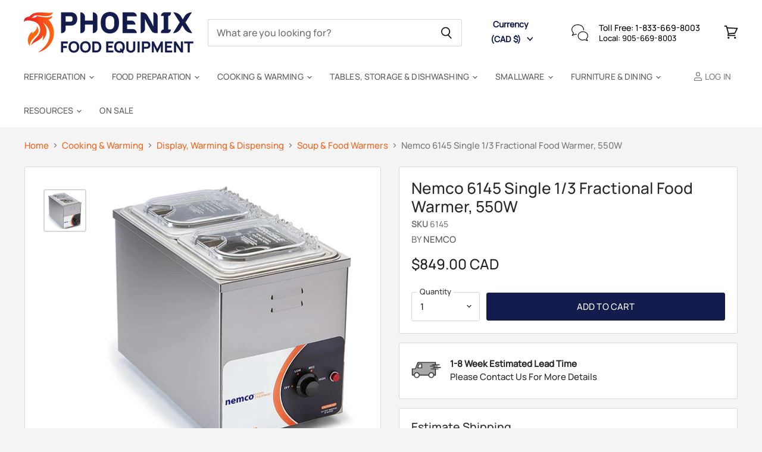

--- FILE ---
content_type: text/html; charset=utf-8
request_url: https://phoenixfoodequipment.com/products/nemco-6145-single-1-3-fractional-food-warmer
body_size: 65234
content:
<!doctype html>
<html class="no-js no-touch" lang="en">
  <head>
  <script>
    window.Store = window.Store || {};
    window.Store.id = 45122093217;
  </script>
  <link rel="preload" as="image" href="//phoenixfoodequipment.com/cdn/shop/files/Nemco-6145-Single-13-Fractional-Food-Warmer-550W_400x.webp?v=1695272808" fetchpriority="high">
<link rel="preload" href="//phoenixfoodequipment.com/cdn/shop/t/19/assets/phoenix-speed.js?v=105401346809457807561738325850" as="script">
  <script type="text/javascript">var flspdx = new Worker("data:text/javascript;base64," + btoa('onmessage=function(e){var t=new Request("https://phoenixfoodequipment.com/cdn/shop/t/19/assets/phoenix-speed.js?v=105401346809457807561738325850",{redirect:"follow"});fetch(t).then(e=>e.text()).then(e=>{postMessage(e)})};'));flspdx.onmessage = function (t) {var e = document.createElement("script");e.type = "text/javascript", e.textContent = t.data, document.head.appendChild(e)}, flspdx.postMessage("init");</script> 
    <script type="text/javascript" data-flspd="1">var flspdxHA=["xklaviyo","recaptcha","gorgias","facebook.net","gtag","tagmanager","gtm"],flspdxSA=["googlet","klaviyo","gorgias","stripe"],observer=new MutationObserver(function(e){e.forEach(function(e){e.addedNodes.forEach(function(e){if("SCRIPT"===e.tagName&&1===e.nodeType)if(e.innerHTML.includes("asyncLoad")||"analytics"===e.className)e.type="text/flspdscript";else{for(var t=0;t<flspdxSA.length;t++)if(e.src.includes(flspdxSA[t]))return void(e.type="text/flspdscript");for(var r=0;r<flspdxHA.length;r++)if(e.innerHTML.includes(flspdxHA[r]))return void(e.type="text/flspdscript")}})})}),ua=navigator.userAgent.toLowerCase();ua.match(new RegExp("chrome|firefox"))&&-1===window.location.href.indexOf("no-optimization")&&observer.observe(document.documentElement,{childList:!0,subtree:!0});</script>
  <meta charset="utf-8">
    <meta http-equiv="X-UA-Compatible" content="IE=edge,chrome=1">
    <meta name="viewport" content="width=device-width,initial-scale=1" />
    <script src="https://cdnjs.cloudflare.com/ajax/libs/pdf.js/2.13.216/pdf.min.js"></script>

    <!-- Preconnect Domains -->
    <link rel="preconnect" href="https://cdn.shopify.com" crossorigin>
    <link rel="preconnect" href="https://fonts.shopify.com" crossorigin>
    <link rel="preconnect" href="https://monorail-edge.shopifysvc.com">

    
    

    <!-- Preload Assets -->
    <link rel="preload" href="//phoenixfoodequipment.com/cdn/shop/t/19/assets/api.js?v=172383181224623248161731475909" as="script">

    

    <link rel="preload" href="//phoenixfoodequipment.com/cdn/shop/t/19/assets/superstore.js?v=29516224366372225131763981098" as="script"><title>Nemco 6145 Single 1/3 Fractional Food Warmer, 550W — Phoenix Food Equipment</title>

    
      <meta name="description" content="Cook your ingredients to perfection with the Nemco 6145 single 1/3 fractional food warmer! This high-quality food warmer is designed to bring out the best in your culinary creations, with easy temperature control settings for the perfect results every time. Get ready to delight your customers with the ultimate in food ">
    

    
  <link rel="shortcut icon" href="//phoenixfoodequipment.com/cdn/shop/files/PFE_3b78c53f-36bc-44b4-b160-976262aee7e9_32x32.png?v=1693502834" type="image/png">


    
      <link rel="canonical" href="https://phoenixfoodequipment.com/products/nemco-6145-single-1-3-fractional-food-warmer" />
    

    
    















<meta property="og:site_name" content="Phoenix Food Equipment">
<meta property="og:url" content="https://phoenixfoodequipment.com/products/nemco-6145-single-1-3-fractional-food-warmer">
<meta property="og:title" content="Nemco 6145 Single 1/3 Fractional Food Warmer, 550W">
<meta property="og:type" content="website">
<meta property="og:description" content="Cook your ingredients to perfection with the Nemco 6145 single 1/3 fractional food warmer! This high-quality food warmer is designed to bring out the best in your culinary creations, with easy temperature control settings for the perfect results every time. Get ready to delight your customers with the ultimate in food ">




    
    
    

    
    
    <meta
      property="og:image"
      content="https://phoenixfoodequipment.com/cdn/shop/files/Nemco-6145-Single-13-Fractional-Food-Warmer-550W_1200x1200.webp?v=1695272808"
    />
    <meta
      property="og:image:secure_url"
      content="https://phoenixfoodequipment.com/cdn/shop/files/Nemco-6145-Single-13-Fractional-Food-Warmer-550W_1200x1200.webp?v=1695272808"
    />
    <meta property="og:image:width" content="1200" />
    <meta property="og:image:height" content="1200" />
    
    
    <meta property="og:image:alt" content="Nemco 6145 Single 1/3 Fractional Food Warmer, 550W-Phoenix Food Equipment" />
  
















<meta name="twitter:title" content="Nemco 6145 Single 1/3 Fractional Food Warmer, 550W">
<meta name="twitter:description" content="Cook your ingredients to perfection with the Nemco 6145 single 1/3 fractional food warmer! This high-quality food warmer is designed to bring out the best in your culinary creations, with easy temperature control settings for the perfect results every time. Get ready to delight your customers with the ultimate in food ">


    
    
    
      
      
      <meta name="twitter:card" content="summary">
    
    
    <meta
      property="twitter:image"
      content="https://phoenixfoodequipment.com/cdn/shop/files/Nemco-6145-Single-13-Fractional-Food-Warmer-550W_1200x1200_crop_center.webp?v=1695272808"
    />
    <meta property="twitter:image:width" content="1200" />
    <meta property="twitter:image:height" content="1200" />
    
    
    <meta property="twitter:image:alt" content="Nemco 6145 Single 1/3 Fractional Food Warmer, 550W-Phoenix Food Equipment" />
  



    

    
    <link rel="preload" href="//phoenixfoodequipment.com/cdn/fonts/outfit/outfit_n3.8c97ae4c4fac7c2ea467a6dc784857f4de7e0e37.woff2" as="font" crossorigin="anonymous">

    
      <link rel="preload" as="style" href="https://cdn.shopify.com/extensions/0858416a-40ae-43bd-bed8-0c7f5b42f8d3/ft-frequently-bought-together-100/assets/fether.css">
    <style id="theme.css"></style>
      <script>window.XMLHttpRequest?xmlhttp=new XMLHttpRequest:xmlhttp=new ActiveXObject("Microsoft.XMLHTTP"),xmlhttp.onreadystatechange=function(){4==xmlhttp.readyState&&200==xmlhttp.status&&(document.getElementById("theme.css").innerHTML=xmlhttp.responseText)},xmlhttp.open("GET","//phoenixfoodequipment.com/cdn/shop/t/19/assets/theme.css?v=127746372012004717061769018504",!1),xmlhttp.send();</script>
      
    

    <script>window.performance && window.performance.mark && window.performance.mark('shopify.content_for_header.start');</script><meta id="shopify-digital-wallet" name="shopify-digital-wallet" content="/45122093217/digital_wallets/dialog">
<meta name="shopify-checkout-api-token" content="e02d34e7af05701ca15aac9fd266fbe0">
<meta id="in-context-paypal-metadata" data-shop-id="45122093217" data-venmo-supported="false" data-environment="production" data-locale="en_US" data-paypal-v4="true" data-currency="CAD">
<link rel="alternate" hreflang="x-default" href="https://phoenixfoodequipment.com/products/nemco-6145-single-1-3-fractional-food-warmer">
<link rel="alternate" hreflang="en-US" href="https://phoenixfoodequipment.com/en-us/products/nemco-6145-single-1-3-fractional-food-warmer">
<link rel="alternate" hreflang="en-CA" href="https://phoenixfoodequipment.com/products/nemco-6145-single-1-3-fractional-food-warmer">
<link rel="alternate" type="application/json+oembed" href="https://phoenixfoodequipment.com/products/nemco-6145-single-1-3-fractional-food-warmer.oembed">
<script async="async" src="/checkouts/internal/preloads.js?locale=en-CA"></script>
<link rel="preconnect" href="https://shop.app" crossorigin="anonymous">
<script async="async" src="https://shop.app/checkouts/internal/preloads.js?locale=en-CA&shop_id=45122093217" crossorigin="anonymous"></script>
<script id="apple-pay-shop-capabilities" type="application/json">{"shopId":45122093217,"countryCode":"CA","currencyCode":"CAD","merchantCapabilities":["supports3DS"],"merchantId":"gid:\/\/shopify\/Shop\/45122093217","merchantName":"Phoenix Food Equipment","requiredBillingContactFields":["postalAddress","email","phone"],"requiredShippingContactFields":["postalAddress","email","phone"],"shippingType":"shipping","supportedNetworks":["visa","masterCard","amex","interac","jcb"],"total":{"type":"pending","label":"Phoenix Food Equipment","amount":"1.00"},"shopifyPaymentsEnabled":true,"supportsSubscriptions":true}</script>
<script id="shopify-features" type="application/json">{"accessToken":"e02d34e7af05701ca15aac9fd266fbe0","betas":["rich-media-storefront-analytics"],"domain":"phoenixfoodequipment.com","predictiveSearch":true,"shopId":45122093217,"locale":"en"}</script>
<script>var Shopify = Shopify || {};
Shopify.shop = "phoenix-food-equipment.myshopify.com";
Shopify.locale = "en";
Shopify.currency = {"active":"CAD","rate":"1.0"};
Shopify.country = "CA";
Shopify.theme = {"name":"Copy of Superstore-v5.1.0","id":141813743845,"schema_name":"Superstore","schema_version":"5.1.0","theme_store_id":null,"role":"main"};
Shopify.theme.handle = "null";
Shopify.theme.style = {"id":null,"handle":null};
Shopify.cdnHost = "phoenixfoodequipment.com/cdn";
Shopify.routes = Shopify.routes || {};
Shopify.routes.root = "/";</script>
<script type="module">!function(o){(o.Shopify=o.Shopify||{}).modules=!0}(window);</script>
<script>!function(o){function n(){var o=[];function n(){o.push(Array.prototype.slice.apply(arguments))}return n.q=o,n}var t=o.Shopify=o.Shopify||{};t.loadFeatures=n(),t.autoloadFeatures=n()}(window);</script>
<script>
  window.ShopifyPay = window.ShopifyPay || {};
  window.ShopifyPay.apiHost = "shop.app\/pay";
  window.ShopifyPay.redirectState = null;
</script>
<script id="shop-js-analytics" type="application/json">{"pageType":"product"}</script>
<script defer="defer" async type="module" src="//phoenixfoodequipment.com/cdn/shopifycloud/shop-js/modules/v2/client.init-shop-cart-sync_BT-GjEfc.en.esm.js"></script>
<script defer="defer" async type="module" src="//phoenixfoodequipment.com/cdn/shopifycloud/shop-js/modules/v2/chunk.common_D58fp_Oc.esm.js"></script>
<script defer="defer" async type="module" src="//phoenixfoodequipment.com/cdn/shopifycloud/shop-js/modules/v2/chunk.modal_xMitdFEc.esm.js"></script>
<script type="module">
  await import("//phoenixfoodequipment.com/cdn/shopifycloud/shop-js/modules/v2/client.init-shop-cart-sync_BT-GjEfc.en.esm.js");
await import("//phoenixfoodequipment.com/cdn/shopifycloud/shop-js/modules/v2/chunk.common_D58fp_Oc.esm.js");
await import("//phoenixfoodequipment.com/cdn/shopifycloud/shop-js/modules/v2/chunk.modal_xMitdFEc.esm.js");

  window.Shopify.SignInWithShop?.initShopCartSync?.({"fedCMEnabled":true,"windoidEnabled":true});

</script>
<script defer="defer" async type="module" src="//phoenixfoodequipment.com/cdn/shopifycloud/shop-js/modules/v2/client.payment-terms_Ci9AEqFq.en.esm.js"></script>
<script defer="defer" async type="module" src="//phoenixfoodequipment.com/cdn/shopifycloud/shop-js/modules/v2/chunk.common_D58fp_Oc.esm.js"></script>
<script defer="defer" async type="module" src="//phoenixfoodequipment.com/cdn/shopifycloud/shop-js/modules/v2/chunk.modal_xMitdFEc.esm.js"></script>
<script type="module">
  await import("//phoenixfoodequipment.com/cdn/shopifycloud/shop-js/modules/v2/client.payment-terms_Ci9AEqFq.en.esm.js");
await import("//phoenixfoodequipment.com/cdn/shopifycloud/shop-js/modules/v2/chunk.common_D58fp_Oc.esm.js");
await import("//phoenixfoodequipment.com/cdn/shopifycloud/shop-js/modules/v2/chunk.modal_xMitdFEc.esm.js");

  
</script>
<script>
  window.Shopify = window.Shopify || {};
  if (!window.Shopify.featureAssets) window.Shopify.featureAssets = {};
  window.Shopify.featureAssets['shop-js'] = {"shop-cart-sync":["modules/v2/client.shop-cart-sync_DZOKe7Ll.en.esm.js","modules/v2/chunk.common_D58fp_Oc.esm.js","modules/v2/chunk.modal_xMitdFEc.esm.js"],"init-fed-cm":["modules/v2/client.init-fed-cm_B6oLuCjv.en.esm.js","modules/v2/chunk.common_D58fp_Oc.esm.js","modules/v2/chunk.modal_xMitdFEc.esm.js"],"shop-cash-offers":["modules/v2/client.shop-cash-offers_D2sdYoxE.en.esm.js","modules/v2/chunk.common_D58fp_Oc.esm.js","modules/v2/chunk.modal_xMitdFEc.esm.js"],"shop-login-button":["modules/v2/client.shop-login-button_QeVjl5Y3.en.esm.js","modules/v2/chunk.common_D58fp_Oc.esm.js","modules/v2/chunk.modal_xMitdFEc.esm.js"],"pay-button":["modules/v2/client.pay-button_DXTOsIq6.en.esm.js","modules/v2/chunk.common_D58fp_Oc.esm.js","modules/v2/chunk.modal_xMitdFEc.esm.js"],"shop-button":["modules/v2/client.shop-button_DQZHx9pm.en.esm.js","modules/v2/chunk.common_D58fp_Oc.esm.js","modules/v2/chunk.modal_xMitdFEc.esm.js"],"avatar":["modules/v2/client.avatar_BTnouDA3.en.esm.js"],"init-windoid":["modules/v2/client.init-windoid_CR1B-cfM.en.esm.js","modules/v2/chunk.common_D58fp_Oc.esm.js","modules/v2/chunk.modal_xMitdFEc.esm.js"],"init-shop-for-new-customer-accounts":["modules/v2/client.init-shop-for-new-customer-accounts_C_vY_xzh.en.esm.js","modules/v2/client.shop-login-button_QeVjl5Y3.en.esm.js","modules/v2/chunk.common_D58fp_Oc.esm.js","modules/v2/chunk.modal_xMitdFEc.esm.js"],"init-shop-email-lookup-coordinator":["modules/v2/client.init-shop-email-lookup-coordinator_BI7n9ZSv.en.esm.js","modules/v2/chunk.common_D58fp_Oc.esm.js","modules/v2/chunk.modal_xMitdFEc.esm.js"],"init-shop-cart-sync":["modules/v2/client.init-shop-cart-sync_BT-GjEfc.en.esm.js","modules/v2/chunk.common_D58fp_Oc.esm.js","modules/v2/chunk.modal_xMitdFEc.esm.js"],"shop-toast-manager":["modules/v2/client.shop-toast-manager_DiYdP3xc.en.esm.js","modules/v2/chunk.common_D58fp_Oc.esm.js","modules/v2/chunk.modal_xMitdFEc.esm.js"],"init-customer-accounts":["modules/v2/client.init-customer-accounts_D9ZNqS-Q.en.esm.js","modules/v2/client.shop-login-button_QeVjl5Y3.en.esm.js","modules/v2/chunk.common_D58fp_Oc.esm.js","modules/v2/chunk.modal_xMitdFEc.esm.js"],"init-customer-accounts-sign-up":["modules/v2/client.init-customer-accounts-sign-up_iGw4briv.en.esm.js","modules/v2/client.shop-login-button_QeVjl5Y3.en.esm.js","modules/v2/chunk.common_D58fp_Oc.esm.js","modules/v2/chunk.modal_xMitdFEc.esm.js"],"shop-follow-button":["modules/v2/client.shop-follow-button_CqMgW2wH.en.esm.js","modules/v2/chunk.common_D58fp_Oc.esm.js","modules/v2/chunk.modal_xMitdFEc.esm.js"],"checkout-modal":["modules/v2/client.checkout-modal_xHeaAweL.en.esm.js","modules/v2/chunk.common_D58fp_Oc.esm.js","modules/v2/chunk.modal_xMitdFEc.esm.js"],"shop-login":["modules/v2/client.shop-login_D91U-Q7h.en.esm.js","modules/v2/chunk.common_D58fp_Oc.esm.js","modules/v2/chunk.modal_xMitdFEc.esm.js"],"lead-capture":["modules/v2/client.lead-capture_BJmE1dJe.en.esm.js","modules/v2/chunk.common_D58fp_Oc.esm.js","modules/v2/chunk.modal_xMitdFEc.esm.js"],"payment-terms":["modules/v2/client.payment-terms_Ci9AEqFq.en.esm.js","modules/v2/chunk.common_D58fp_Oc.esm.js","modules/v2/chunk.modal_xMitdFEc.esm.js"]};
</script>
<script>(function() {
  var isLoaded = false;
  function asyncLoad() {
    if (isLoaded) return;
    isLoaded = true;
    var urls = ["https:\/\/cdn.shopify.com\/s\/files\/1\/0451\/2209\/3217\/t\/2\/assets\/affirmShopify.js?v=1664289801\u0026shop=phoenix-food-equipment.myshopify.com","https:\/\/api.revy.io\/bundle.js?shop=phoenix-food-equipment.myshopify.com","https:\/\/cdn.rebuyengine.com\/onsite\/js\/rebuy.js?shop=phoenix-food-equipment.myshopify.com","https:\/\/api.fastbundle.co\/scripts\/src.js?shop=phoenix-food-equipment.myshopify.com"];
    for (var i = 0; i < urls.length; i++) {
      var s = document.createElement('script');
      s.type = 'text/javascript';
      s.async = true;
      s.src = urls[i];
      var x = document.getElementsByTagName('script')[0];
      x.parentNode.insertBefore(s, x);
    }
  };
  if(window.attachEvent) {
    window.attachEvent('onload', asyncLoad);
  } else {
    window.addEventListener('load', asyncLoad, false);
  }
})();</script>
<script id="__st">var __st={"a":45122093217,"offset":-18000,"reqid":"f2171185-14db-4308-9932-d27ac2d61d6d-1769105681","pageurl":"phoenixfoodequipment.com\/products\/nemco-6145-single-1-3-fractional-food-warmer","u":"258214892b93","p":"product","rtyp":"product","rid":8342482452709};</script>
<script>window.ShopifyPaypalV4VisibilityTracking = true;</script>
<script id="captcha-bootstrap">!function(){'use strict';const t='contact',e='account',n='new_comment',o=[[t,t],['blogs',n],['comments',n],[t,'customer']],c=[[e,'customer_login'],[e,'guest_login'],[e,'recover_customer_password'],[e,'create_customer']],r=t=>t.map((([t,e])=>`form[action*='/${t}']:not([data-nocaptcha='true']) input[name='form_type'][value='${e}']`)).join(','),a=t=>()=>t?[...document.querySelectorAll(t)].map((t=>t.form)):[];function s(){const t=[...o],e=r(t);return a(e)}const i='password',u='form_key',d=['recaptcha-v3-token','g-recaptcha-response','h-captcha-response',i],f=()=>{try{return window.sessionStorage}catch{return}},m='__shopify_v',_=t=>t.elements[u];function p(t,e,n=!1){try{const o=window.sessionStorage,c=JSON.parse(o.getItem(e)),{data:r}=function(t){const{data:e,action:n}=t;return t[m]||n?{data:e,action:n}:{data:t,action:n}}(c);for(const[e,n]of Object.entries(r))t.elements[e]&&(t.elements[e].value=n);n&&o.removeItem(e)}catch(o){console.error('form repopulation failed',{error:o})}}const l='form_type',E='cptcha';function T(t){t.dataset[E]=!0}const w=window,h=w.document,L='Shopify',v='ce_forms',y='captcha';let A=!1;((t,e)=>{const n=(g='f06e6c50-85a8-45c8-87d0-21a2b65856fe',I='https://cdn.shopify.com/shopifycloud/storefront-forms-hcaptcha/ce_storefront_forms_captcha_hcaptcha.v1.5.2.iife.js',D={infoText:'Protected by hCaptcha',privacyText:'Privacy',termsText:'Terms'},(t,e,n)=>{const o=w[L][v],c=o.bindForm;if(c)return c(t,g,e,D).then(n);var r;o.q.push([[t,g,e,D],n]),r=I,A||(h.body.append(Object.assign(h.createElement('script'),{id:'captcha-provider',async:!0,src:r})),A=!0)});var g,I,D;w[L]=w[L]||{},w[L][v]=w[L][v]||{},w[L][v].q=[],w[L][y]=w[L][y]||{},w[L][y].protect=function(t,e){n(t,void 0,e),T(t)},Object.freeze(w[L][y]),function(t,e,n,w,h,L){const[v,y,A,g]=function(t,e,n){const i=e?o:[],u=t?c:[],d=[...i,...u],f=r(d),m=r(i),_=r(d.filter((([t,e])=>n.includes(e))));return[a(f),a(m),a(_),s()]}(w,h,L),I=t=>{const e=t.target;return e instanceof HTMLFormElement?e:e&&e.form},D=t=>v().includes(t);t.addEventListener('submit',(t=>{const e=I(t);if(!e)return;const n=D(e)&&!e.dataset.hcaptchaBound&&!e.dataset.recaptchaBound,o=_(e),c=g().includes(e)&&(!o||!o.value);(n||c)&&t.preventDefault(),c&&!n&&(function(t){try{if(!f())return;!function(t){const e=f();if(!e)return;const n=_(t);if(!n)return;const o=n.value;o&&e.removeItem(o)}(t);const e=Array.from(Array(32),(()=>Math.random().toString(36)[2])).join('');!function(t,e){_(t)||t.append(Object.assign(document.createElement('input'),{type:'hidden',name:u})),t.elements[u].value=e}(t,e),function(t,e){const n=f();if(!n)return;const o=[...t.querySelectorAll(`input[type='${i}']`)].map((({name:t})=>t)),c=[...d,...o],r={};for(const[a,s]of new FormData(t).entries())c.includes(a)||(r[a]=s);n.setItem(e,JSON.stringify({[m]:1,action:t.action,data:r}))}(t,e)}catch(e){console.error('failed to persist form',e)}}(e),e.submit())}));const S=(t,e)=>{t&&!t.dataset[E]&&(n(t,e.some((e=>e===t))),T(t))};for(const o of['focusin','change'])t.addEventListener(o,(t=>{const e=I(t);D(e)&&S(e,y())}));const B=e.get('form_key'),M=e.get(l),P=B&&M;t.addEventListener('DOMContentLoaded',(()=>{const t=y();if(P)for(const e of t)e.elements[l].value===M&&p(e,B);[...new Set([...A(),...v().filter((t=>'true'===t.dataset.shopifyCaptcha))])].forEach((e=>S(e,t)))}))}(h,new URLSearchParams(w.location.search),n,t,e,['guest_login'])})(!0,!0)}();</script>
<script integrity="sha256-4kQ18oKyAcykRKYeNunJcIwy7WH5gtpwJnB7kiuLZ1E=" data-source-attribution="shopify.loadfeatures" defer="defer" src="//phoenixfoodequipment.com/cdn/shopifycloud/storefront/assets/storefront/load_feature-a0a9edcb.js" crossorigin="anonymous"></script>
<script crossorigin="anonymous" defer="defer" src="//phoenixfoodequipment.com/cdn/shopifycloud/storefront/assets/shopify_pay/storefront-65b4c6d7.js?v=20250812"></script>
<script data-source-attribution="shopify.dynamic_checkout.dynamic.init">var Shopify=Shopify||{};Shopify.PaymentButton=Shopify.PaymentButton||{isStorefrontPortableWallets:!0,init:function(){window.Shopify.PaymentButton.init=function(){};var t=document.createElement("script");t.src="https://phoenixfoodequipment.com/cdn/shopifycloud/portable-wallets/latest/portable-wallets.en.js",t.type="module",document.head.appendChild(t)}};
</script>
<script data-source-attribution="shopify.dynamic_checkout.buyer_consent">
  function portableWalletsHideBuyerConsent(e){var t=document.getElementById("shopify-buyer-consent"),n=document.getElementById("shopify-subscription-policy-button");t&&n&&(t.classList.add("hidden"),t.setAttribute("aria-hidden","true"),n.removeEventListener("click",e))}function portableWalletsShowBuyerConsent(e){var t=document.getElementById("shopify-buyer-consent"),n=document.getElementById("shopify-subscription-policy-button");t&&n&&(t.classList.remove("hidden"),t.removeAttribute("aria-hidden"),n.addEventListener("click",e))}window.Shopify?.PaymentButton&&(window.Shopify.PaymentButton.hideBuyerConsent=portableWalletsHideBuyerConsent,window.Shopify.PaymentButton.showBuyerConsent=portableWalletsShowBuyerConsent);
</script>
<script data-source-attribution="shopify.dynamic_checkout.cart.bootstrap">document.addEventListener("DOMContentLoaded",(function(){function t(){return document.querySelector("shopify-accelerated-checkout-cart, shopify-accelerated-checkout")}if(t())Shopify.PaymentButton.init();else{new MutationObserver((function(e,n){t()&&(Shopify.PaymentButton.init(),n.disconnect())})).observe(document.body,{childList:!0,subtree:!0})}}));
</script>
<link id="shopify-accelerated-checkout-styles" rel="stylesheet" media="screen" href="https://phoenixfoodequipment.com/cdn/shopifycloud/portable-wallets/latest/accelerated-checkout-backwards-compat.css" crossorigin="anonymous">
<style id="shopify-accelerated-checkout-cart">
        #shopify-buyer-consent {
  margin-top: 1em;
  display: inline-block;
  width: 100%;
}

#shopify-buyer-consent.hidden {
  display: none;
}

#shopify-subscription-policy-button {
  background: none;
  border: none;
  padding: 0;
  text-decoration: underline;
  font-size: inherit;
  cursor: pointer;
}

#shopify-subscription-policy-button::before {
  box-shadow: none;
}

      </style>

<script>window.performance && window.performance.mark && window.performance.mark('shopify.content_for_header.end');</script>

    <script>
      document.documentElement.className=document.documentElement.className.replace(/\bno-js\b/,'js');
      if(window.Shopify&&window.Shopify.designMode)document.documentElement.className+=' in-theme-editor';
      if(('ontouchstart' in window)||window.DocumentTouch&&document instanceof DocumentTouch)document.documentElement.className=document.documentElement.className.replace(/\bno-touch\b/,'has-touch');
    </script>

    <script src="//phoenixfoodequipment.com/cdn/shop/t/19/assets/api.js?v=172383181224623248161731475909" defer></script>


    
    

    

    
    <script>
      window.Theme = window.Theme || {};
      window.Theme.version = '5.1.0';
      window.Theme.name = 'Superstore';
      window.Theme.routes = {
        "root_url": "/",
        "account_url": "/account",
        "account_login_url": "/account/login",
        "account_logout_url": "/account/logout",
        "account_register_url": "/account/register",
        "account_addresses_url": "/account/addresses",
        "collections_url": "/collections",
        "all_products_collection_url": "/collections/all",
        "search_url": "/search",
        "predictive_search_url": "/search/suggest",
        "cart_url": "/cart",
        "cart_add_url": "/cart/add",
        "cart_change_url": "/cart/change",
        "cart_clear_url": "/cart/clear",
        "product_recommendations_url": "/recommendations/products",
      };
    </script>
    

  <!-- BEGIN app block: shopify://apps/simprosys-google-shopping-feed/blocks/core_settings_block/1f0b859e-9fa6-4007-97e8-4513aff5ff3b --><!-- BEGIN: GSF App Core Tags & Scripts by Simprosys Google Shopping Feed -->









<!-- END: GSF App Core Tags & Scripts by Simprosys Google Shopping Feed -->
<!-- END app block --><!-- BEGIN app block: shopify://apps/judge-me-reviews/blocks/judgeme_core/61ccd3b1-a9f2-4160-9fe9-4fec8413e5d8 --><!-- Start of Judge.me Core -->






<link rel="dns-prefetch" href="https://cdnwidget.judge.me">
<link rel="dns-prefetch" href="https://cdn.judge.me">
<link rel="dns-prefetch" href="https://cdn1.judge.me">
<link rel="dns-prefetch" href="https://api.judge.me">

<script data-cfasync='false' class='jdgm-settings-script'>window.jdgmSettings={"pagination":5,"disable_web_reviews":false,"badge_no_review_text":"No reviews","badge_n_reviews_text":"{{ n }} review/reviews","hide_badge_preview_if_no_reviews":true,"badge_hide_text":false,"enforce_center_preview_badge":false,"widget_title":"Customer Reviews","widget_open_form_text":"Write a review","widget_close_form_text":"Cancel review","widget_refresh_page_text":"Refresh page","widget_summary_text":"Based on {{ number_of_reviews }} review/reviews","widget_no_review_text":"Be the first to write a review","widget_name_field_text":"Display name","widget_verified_name_field_text":"Verified Name (public)","widget_name_placeholder_text":"Display name","widget_required_field_error_text":"This field is required.","widget_email_field_text":"Email address","widget_verified_email_field_text":"Verified Email (private, can not be edited)","widget_email_placeholder_text":"Your email address","widget_email_field_error_text":"Please enter a valid email address.","widget_rating_field_text":"Rating","widget_review_title_field_text":"Review Title","widget_review_title_placeholder_text":"Give your review a title","widget_review_body_field_text":"Review content","widget_review_body_placeholder_text":"Start writing here...","widget_pictures_field_text":"Picture/Video (optional)","widget_submit_review_text":"Submit Review","widget_submit_verified_review_text":"Submit Verified Review","widget_submit_success_msg_with_auto_publish":"Thank you! Please refresh the page in a few moments to see your review. You can remove or edit your review by logging into \u003ca href='https://judge.me/login' target='_blank' rel='nofollow noopener'\u003eJudge.me\u003c/a\u003e","widget_submit_success_msg_no_auto_publish":"Thank you! Your review will be published as soon as it is approved by the shop admin. You can remove or edit your review by logging into \u003ca href='https://judge.me/login' target='_blank' rel='nofollow noopener'\u003eJudge.me\u003c/a\u003e","widget_show_default_reviews_out_of_total_text":"Showing {{ n_reviews_shown }} out of {{ n_reviews }} reviews.","widget_show_all_link_text":"Show all","widget_show_less_link_text":"Show less","widget_author_said_text":"{{ reviewer_name }} said:","widget_days_text":"{{ n }} days ago","widget_weeks_text":"{{ n }} week/weeks ago","widget_months_text":"{{ n }} month/months ago","widget_years_text":"{{ n }} year/years ago","widget_yesterday_text":"Yesterday","widget_today_text":"Today","widget_replied_text":"\u003e\u003e {{ shop_name }} replied:","widget_read_more_text":"Read more","widget_reviewer_name_as_initial":"","widget_rating_filter_color":"","widget_rating_filter_see_all_text":"See all reviews","widget_sorting_most_recent_text":"Most Recent","widget_sorting_highest_rating_text":"Highest Rating","widget_sorting_lowest_rating_text":"Lowest Rating","widget_sorting_with_pictures_text":"Only Pictures","widget_sorting_most_helpful_text":"Most Helpful","widget_open_question_form_text":"Ask a question","widget_reviews_subtab_text":"Reviews","widget_questions_subtab_text":"Questions","widget_question_label_text":"Question","widget_answer_label_text":"Answer","widget_question_placeholder_text":"Write your question here","widget_submit_question_text":"Submit Question","widget_question_submit_success_text":"Thank you for your question! We will notify you once it gets answered.","verified_badge_text":"Verified","verified_badge_bg_color":"","verified_badge_text_color":"","verified_badge_placement":"left-of-reviewer-name","widget_review_max_height":"","widget_hide_border":false,"widget_social_share":false,"widget_thumb":false,"widget_review_location_show":false,"widget_location_format":"country_iso_code","all_reviews_include_out_of_store_products":true,"all_reviews_out_of_store_text":"(out of store)","all_reviews_pagination":100,"all_reviews_product_name_prefix_text":"about","enable_review_pictures":false,"enable_question_anwser":false,"widget_theme":"","review_date_format":"mm/dd/yyyy","default_sort_method":"most-recent","widget_product_reviews_subtab_text":"Product Reviews","widget_shop_reviews_subtab_text":"Shop Reviews","widget_other_products_reviews_text":"Reviews for other products","widget_store_reviews_subtab_text":"Store reviews","widget_no_store_reviews_text":"This store hasn't received any reviews yet","widget_web_restriction_product_reviews_text":"This product hasn't received any reviews yet","widget_no_items_text":"No items found","widget_show_more_text":"Show more","widget_write_a_store_review_text":"Write a Store Review","widget_other_languages_heading":"Reviews in Other Languages","widget_translate_review_text":"Translate review to {{ language }}","widget_translating_review_text":"Translating...","widget_show_original_translation_text":"Show original ({{ language }})","widget_translate_review_failed_text":"Review couldn't be translated.","widget_translate_review_retry_text":"Retry","widget_translate_review_try_again_later_text":"Try again later","show_product_url_for_grouped_product":false,"widget_sorting_pictures_first_text":"Pictures First","show_pictures_on_all_rev_page_mobile":false,"show_pictures_on_all_rev_page_desktop":false,"floating_tab_hide_mobile_install_preference":false,"floating_tab_button_name":"★ Reviews","floating_tab_title":"Let customers speak for us","floating_tab_button_color":"","floating_tab_button_background_color":"","floating_tab_url":"","floating_tab_url_enabled":true,"floating_tab_tab_style":"text","all_reviews_text_badge_text":"Customers rate us {{ shop.metafields.judgeme.all_reviews_rating | round: 1 }}/5 based on {{ shop.metafields.judgeme.all_reviews_count }} reviews.","all_reviews_text_badge_text_branded_style":"{{ shop.metafields.judgeme.all_reviews_rating | round: 1 }} out of 5 stars based on {{ shop.metafields.judgeme.all_reviews_count }} reviews","is_all_reviews_text_badge_a_link":false,"show_stars_for_all_reviews_text_badge":false,"all_reviews_text_badge_url":"","all_reviews_text_style":"text","all_reviews_text_color_style":"judgeme_brand_color","all_reviews_text_color":"#108474","all_reviews_text_show_jm_brand":true,"featured_carousel_show_header":true,"featured_carousel_title":"Let customers speak for us","testimonials_carousel_title":"Customers are saying","videos_carousel_title":"Real customer stories","cards_carousel_title":"Customers are saying","featured_carousel_count_text":"from {{ n }} reviews","featured_carousel_add_link_to_all_reviews_page":false,"featured_carousel_url":"","featured_carousel_show_images":true,"featured_carousel_autoslide_interval":5,"featured_carousel_arrows_on_the_sides":false,"featured_carousel_height":250,"featured_carousel_width":80,"featured_carousel_image_size":0,"featured_carousel_image_height":250,"featured_carousel_arrow_color":"#eeeeee","verified_count_badge_style":"vintage","verified_count_badge_orientation":"horizontal","verified_count_badge_color_style":"judgeme_brand_color","verified_count_badge_color":"#108474","is_verified_count_badge_a_link":false,"verified_count_badge_url":"","verified_count_badge_show_jm_brand":true,"widget_rating_preset_default":5,"widget_first_sub_tab":"product-reviews","widget_show_histogram":true,"widget_histogram_use_custom_color":false,"widget_pagination_use_custom_color":false,"widget_star_use_custom_color":false,"widget_verified_badge_use_custom_color":false,"widget_write_review_use_custom_color":false,"picture_reminder_submit_button":"Upload Pictures","enable_review_videos":false,"mute_video_by_default":false,"widget_sorting_videos_first_text":"Videos First","widget_review_pending_text":"Pending","featured_carousel_items_for_large_screen":3,"social_share_options_order":"Facebook,Twitter","remove_microdata_snippet":true,"disable_json_ld":false,"enable_json_ld_products":false,"preview_badge_show_question_text":false,"preview_badge_no_question_text":"No questions","preview_badge_n_question_text":"{{ number_of_questions }} question/questions","qa_badge_show_icon":false,"qa_badge_position":"same-row","remove_judgeme_branding":true,"widget_add_search_bar":false,"widget_search_bar_placeholder":"Search","widget_sorting_verified_only_text":"Verified only","featured_carousel_theme":"default","featured_carousel_show_rating":true,"featured_carousel_show_title":true,"featured_carousel_show_body":true,"featured_carousel_show_date":false,"featured_carousel_show_reviewer":true,"featured_carousel_show_product":false,"featured_carousel_header_background_color":"#108474","featured_carousel_header_text_color":"#ffffff","featured_carousel_name_product_separator":"reviewed","featured_carousel_full_star_background":"#108474","featured_carousel_empty_star_background":"#dadada","featured_carousel_vertical_theme_background":"#f9fafb","featured_carousel_verified_badge_enable":false,"featured_carousel_verified_badge_color":"#108474","featured_carousel_border_style":"round","featured_carousel_review_line_length_limit":3,"featured_carousel_more_reviews_button_text":"Read more reviews","featured_carousel_view_product_button_text":"View product","all_reviews_page_load_reviews_on":"scroll","all_reviews_page_load_more_text":"Load More Reviews","disable_fb_tab_reviews":false,"enable_ajax_cdn_cache":false,"widget_public_name_text":"displayed publicly like","default_reviewer_name":"John Smith","default_reviewer_name_has_non_latin":true,"widget_reviewer_anonymous":"Anonymous","medals_widget_title":"Judge.me Review Medals","medals_widget_background_color":"#f9fafb","medals_widget_position":"footer_all_pages","medals_widget_border_color":"#f9fafb","medals_widget_verified_text_position":"left","medals_widget_use_monochromatic_version":false,"medals_widget_elements_color":"#108474","show_reviewer_avatar":true,"widget_invalid_yt_video_url_error_text":"Not a YouTube video URL","widget_max_length_field_error_text":"Please enter no more than {0} characters.","widget_show_country_flag":false,"widget_show_collected_via_shop_app":true,"widget_verified_by_shop_badge_style":"light","widget_verified_by_shop_text":"Verified by Shop","widget_show_photo_gallery":false,"widget_load_with_code_splitting":true,"widget_ugc_install_preference":false,"widget_ugc_title":"Made by us, Shared by you","widget_ugc_subtitle":"Tag us to see your picture featured in our page","widget_ugc_arrows_color":"#ffffff","widget_ugc_primary_button_text":"Buy Now","widget_ugc_primary_button_background_color":"#108474","widget_ugc_primary_button_text_color":"#ffffff","widget_ugc_primary_button_border_width":"0","widget_ugc_primary_button_border_style":"none","widget_ugc_primary_button_border_color":"#108474","widget_ugc_primary_button_border_radius":"25","widget_ugc_secondary_button_text":"Load More","widget_ugc_secondary_button_background_color":"#ffffff","widget_ugc_secondary_button_text_color":"#108474","widget_ugc_secondary_button_border_width":"2","widget_ugc_secondary_button_border_style":"solid","widget_ugc_secondary_button_border_color":"#108474","widget_ugc_secondary_button_border_radius":"25","widget_ugc_reviews_button_text":"View Reviews","widget_ugc_reviews_button_background_color":"#ffffff","widget_ugc_reviews_button_text_color":"#108474","widget_ugc_reviews_button_border_width":"2","widget_ugc_reviews_button_border_style":"solid","widget_ugc_reviews_button_border_color":"#108474","widget_ugc_reviews_button_border_radius":"25","widget_ugc_reviews_button_link_to":"judgeme-reviews-page","widget_ugc_show_post_date":true,"widget_ugc_max_width":"800","widget_rating_metafield_value_type":true,"widget_primary_color":"#141B4D","widget_enable_secondary_color":false,"widget_secondary_color":"#edf5f5","widget_summary_average_rating_text":"{{ average_rating }} out of 5","widget_media_grid_title":"Customer photos \u0026 videos","widget_media_grid_see_more_text":"See more","widget_round_style":false,"widget_show_product_medals":true,"widget_verified_by_judgeme_text":"Verified by Judge.me","widget_show_store_medals":true,"widget_verified_by_judgeme_text_in_store_medals":"Verified by Judge.me","widget_media_field_exceed_quantity_message":"Sorry, we can only accept {{ max_media }} for one review.","widget_media_field_exceed_limit_message":"{{ file_name }} is too large, please select a {{ media_type }} less than {{ size_limit }}MB.","widget_review_submitted_text":"Review Submitted!","widget_question_submitted_text":"Question Submitted!","widget_close_form_text_question":"Cancel","widget_write_your_answer_here_text":"Write your answer here","widget_enabled_branded_link":true,"widget_show_collected_by_judgeme":true,"widget_reviewer_name_color":"","widget_write_review_text_color":"","widget_write_review_bg_color":"","widget_collected_by_judgeme_text":"collected by Judge.me","widget_pagination_type":"standard","widget_load_more_text":"Load More","widget_load_more_color":"#108474","widget_full_review_text":"Full Review","widget_read_more_reviews_text":"Read More Reviews","widget_read_questions_text":"Read Questions","widget_questions_and_answers_text":"Questions \u0026 Answers","widget_verified_by_text":"Verified by","widget_verified_text":"Verified","widget_number_of_reviews_text":"{{ number_of_reviews }} reviews","widget_back_button_text":"Back","widget_next_button_text":"Next","widget_custom_forms_filter_button":"Filters","custom_forms_style":"vertical","widget_show_review_information":false,"how_reviews_are_collected":"How reviews are collected?","widget_show_review_keywords":false,"widget_gdpr_statement":"How we use your data: We'll only contact you about the review you left, and only if necessary. By submitting your review, you agree to Judge.me's \u003ca href='https://judge.me/terms' target='_blank' rel='nofollow noopener'\u003eterms\u003c/a\u003e, \u003ca href='https://judge.me/privacy' target='_blank' rel='nofollow noopener'\u003eprivacy\u003c/a\u003e and \u003ca href='https://judge.me/content-policy' target='_blank' rel='nofollow noopener'\u003econtent\u003c/a\u003e policies.","widget_multilingual_sorting_enabled":false,"widget_translate_review_content_enabled":false,"widget_translate_review_content_method":"manual","popup_widget_review_selection":"automatically_with_pictures","popup_widget_round_border_style":true,"popup_widget_show_title":true,"popup_widget_show_body":true,"popup_widget_show_reviewer":false,"popup_widget_show_product":true,"popup_widget_show_pictures":true,"popup_widget_use_review_picture":true,"popup_widget_show_on_home_page":true,"popup_widget_show_on_product_page":true,"popup_widget_show_on_collection_page":true,"popup_widget_show_on_cart_page":true,"popup_widget_position":"bottom_left","popup_widget_first_review_delay":5,"popup_widget_duration":5,"popup_widget_interval":5,"popup_widget_review_count":5,"popup_widget_hide_on_mobile":true,"review_snippet_widget_round_border_style":true,"review_snippet_widget_card_color":"#FFFFFF","review_snippet_widget_slider_arrows_background_color":"#FFFFFF","review_snippet_widget_slider_arrows_color":"#000000","review_snippet_widget_star_color":"#108474","show_product_variant":false,"all_reviews_product_variant_label_text":"Variant: ","widget_show_verified_branding":false,"widget_ai_summary_title":"Customers say","widget_ai_summary_disclaimer":"AI-powered review summary based on recent customer reviews","widget_show_ai_summary":false,"widget_show_ai_summary_bg":false,"widget_show_review_title_input":true,"redirect_reviewers_invited_via_email":"review_widget","request_store_review_after_product_review":false,"request_review_other_products_in_order":false,"review_form_color_scheme":"default","review_form_corner_style":"square","review_form_star_color":{},"review_form_text_color":"#333333","review_form_background_color":"#ffffff","review_form_field_background_color":"#fafafa","review_form_button_color":{},"review_form_button_text_color":"#ffffff","review_form_modal_overlay_color":"#000000","review_content_screen_title_text":"How would you rate this product?","review_content_introduction_text":"We would love it if you would share a bit about your experience.","store_review_form_title_text":"How would you rate this store?","store_review_form_introduction_text":"We would love it if you would share a bit about your experience.","show_review_guidance_text":true,"one_star_review_guidance_text":"Poor","five_star_review_guidance_text":"Great","customer_information_screen_title_text":"About you","customer_information_introduction_text":"Please tell us more about you.","custom_questions_screen_title_text":"Your experience in more detail","custom_questions_introduction_text":"Here are a few questions to help us understand more about your experience.","review_submitted_screen_title_text":"Thanks for your review!","review_submitted_screen_thank_you_text":"We are processing it and it will appear on the store soon.","review_submitted_screen_email_verification_text":"Please confirm your email by clicking the link we just sent you. This helps us keep reviews authentic.","review_submitted_request_store_review_text":"Would you like to share your experience of shopping with us?","review_submitted_review_other_products_text":"Would you like to review these products?","store_review_screen_title_text":"Would you like to share your experience of shopping with us?","store_review_introduction_text":"We value your feedback and use it to improve. Please share any thoughts or suggestions you have.","reviewer_media_screen_title_picture_text":"Share a picture","reviewer_media_introduction_picture_text":"Upload a photo to support your review.","reviewer_media_screen_title_video_text":"Share a video","reviewer_media_introduction_video_text":"Upload a video to support your review.","reviewer_media_screen_title_picture_or_video_text":"Share a picture or video","reviewer_media_introduction_picture_or_video_text":"Upload a photo or video to support your review.","reviewer_media_youtube_url_text":"Paste your Youtube URL here","advanced_settings_next_step_button_text":"Next","advanced_settings_close_review_button_text":"Close","modal_write_review_flow":false,"write_review_flow_required_text":"Required","write_review_flow_privacy_message_text":"We respect your privacy.","write_review_flow_anonymous_text":"Post review as anonymous","write_review_flow_visibility_text":"This won't be visible to other customers.","write_review_flow_multiple_selection_help_text":"Select as many as you like","write_review_flow_single_selection_help_text":"Select one option","write_review_flow_required_field_error_text":"This field is required","write_review_flow_invalid_email_error_text":"Please enter a valid email address","write_review_flow_max_length_error_text":"Max. {{ max_length }} characters.","write_review_flow_media_upload_text":"\u003cb\u003eClick to upload\u003c/b\u003e or drag and drop","write_review_flow_gdpr_statement":"We'll only contact you about your review if necessary. By submitting your review, you agree to our \u003ca href='https://judge.me/terms' target='_blank' rel='nofollow noopener'\u003eterms and conditions\u003c/a\u003e and \u003ca href='https://judge.me/privacy' target='_blank' rel='nofollow noopener'\u003eprivacy policy\u003c/a\u003e.","rating_only_reviews_enabled":false,"show_negative_reviews_help_screen":false,"new_review_flow_help_screen_rating_threshold":3,"negative_review_resolution_screen_title_text":"Tell us more","negative_review_resolution_text":"Your experience matters to us. If there were issues with your purchase, we're here to help. Feel free to reach out to us, we'd love the opportunity to make things right.","negative_review_resolution_button_text":"Contact us","negative_review_resolution_proceed_with_review_text":"Leave a review","negative_review_resolution_subject":"Issue with purchase from {{ shop_name }}.{{ order_name }}","preview_badge_collection_page_install_status":false,"widget_review_custom_css":"","preview_badge_custom_css":"","preview_badge_stars_count":"5-stars","featured_carousel_custom_css":"","floating_tab_custom_css":"","all_reviews_widget_custom_css":"","medals_widget_custom_css":"","verified_badge_custom_css":"","all_reviews_text_custom_css":"","transparency_badges_collected_via_store_invite":false,"transparency_badges_from_another_provider":false,"transparency_badges_collected_from_store_visitor":false,"transparency_badges_collected_by_verified_review_provider":false,"transparency_badges_earned_reward":false,"transparency_badges_collected_via_store_invite_text":"Review collected via store invitation","transparency_badges_from_another_provider_text":"Review collected from another provider","transparency_badges_collected_from_store_visitor_text":"Review collected from a store visitor","transparency_badges_written_in_google_text":"Review written in Google","transparency_badges_written_in_etsy_text":"Review written in Etsy","transparency_badges_written_in_shop_app_text":"Review written in Shop App","transparency_badges_earned_reward_text":"Review earned a reward for future purchase","product_review_widget_per_page":10,"widget_store_review_label_text":"Review about the store","checkout_comment_extension_title_on_product_page":"Customer Comments","checkout_comment_extension_num_latest_comment_show":5,"checkout_comment_extension_format":"name_and_timestamp","checkout_comment_customer_name":"last_initial","checkout_comment_comment_notification":true,"preview_badge_collection_page_install_preference":true,"preview_badge_home_page_install_preference":false,"preview_badge_product_page_install_preference":true,"review_widget_install_preference":"","review_carousel_install_preference":false,"floating_reviews_tab_install_preference":"none","verified_reviews_count_badge_install_preference":false,"all_reviews_text_install_preference":false,"review_widget_best_location":true,"judgeme_medals_install_preference":false,"review_widget_revamp_enabled":false,"review_widget_qna_enabled":false,"review_widget_header_theme":"minimal","review_widget_widget_title_enabled":true,"review_widget_header_text_size":"medium","review_widget_header_text_weight":"regular","review_widget_average_rating_style":"compact","review_widget_bar_chart_enabled":true,"review_widget_bar_chart_type":"numbers","review_widget_bar_chart_style":"standard","review_widget_expanded_media_gallery_enabled":false,"review_widget_reviews_section_theme":"standard","review_widget_image_style":"thumbnails","review_widget_review_image_ratio":"square","review_widget_stars_size":"medium","review_widget_verified_badge":"standard_text","review_widget_review_title_text_size":"medium","review_widget_review_text_size":"medium","review_widget_review_text_length":"medium","review_widget_number_of_columns_desktop":3,"review_widget_carousel_transition_speed":5,"review_widget_custom_questions_answers_display":"always","review_widget_button_text_color":"#FFFFFF","review_widget_text_color":"#000000","review_widget_lighter_text_color":"#7B7B7B","review_widget_corner_styling":"soft","review_widget_review_word_singular":"review","review_widget_review_word_plural":"reviews","review_widget_voting_label":"Helpful?","review_widget_shop_reply_label":"Reply from {{ shop_name }}:","review_widget_filters_title":"Filters","qna_widget_question_word_singular":"Question","qna_widget_question_word_plural":"Questions","qna_widget_answer_reply_label":"Answer from {{ answerer_name }}:","qna_content_screen_title_text":"Ask a question about this product","qna_widget_question_required_field_error_text":"Please enter your question.","qna_widget_flow_gdpr_statement":"We'll only contact you about your question if necessary. By submitting your question, you agree to our \u003ca href='https://judge.me/terms' target='_blank' rel='nofollow noopener'\u003eterms and conditions\u003c/a\u003e and \u003ca href='https://judge.me/privacy' target='_blank' rel='nofollow noopener'\u003eprivacy policy\u003c/a\u003e.","qna_widget_question_submitted_text":"Thanks for your question!","qna_widget_close_form_text_question":"Close","qna_widget_question_submit_success_text":"We’ll notify you by email when your question is answered.","all_reviews_widget_v2025_enabled":false,"all_reviews_widget_v2025_header_theme":"default","all_reviews_widget_v2025_widget_title_enabled":true,"all_reviews_widget_v2025_header_text_size":"medium","all_reviews_widget_v2025_header_text_weight":"regular","all_reviews_widget_v2025_average_rating_style":"compact","all_reviews_widget_v2025_bar_chart_enabled":true,"all_reviews_widget_v2025_bar_chart_type":"numbers","all_reviews_widget_v2025_bar_chart_style":"standard","all_reviews_widget_v2025_expanded_media_gallery_enabled":false,"all_reviews_widget_v2025_show_store_medals":true,"all_reviews_widget_v2025_show_photo_gallery":true,"all_reviews_widget_v2025_show_review_keywords":false,"all_reviews_widget_v2025_show_ai_summary":false,"all_reviews_widget_v2025_show_ai_summary_bg":false,"all_reviews_widget_v2025_add_search_bar":false,"all_reviews_widget_v2025_default_sort_method":"most-recent","all_reviews_widget_v2025_reviews_per_page":10,"all_reviews_widget_v2025_reviews_section_theme":"default","all_reviews_widget_v2025_image_style":"thumbnails","all_reviews_widget_v2025_review_image_ratio":"square","all_reviews_widget_v2025_stars_size":"medium","all_reviews_widget_v2025_verified_badge":"bold_badge","all_reviews_widget_v2025_review_title_text_size":"medium","all_reviews_widget_v2025_review_text_size":"medium","all_reviews_widget_v2025_review_text_length":"medium","all_reviews_widget_v2025_number_of_columns_desktop":3,"all_reviews_widget_v2025_carousel_transition_speed":5,"all_reviews_widget_v2025_custom_questions_answers_display":"always","all_reviews_widget_v2025_show_product_variant":false,"all_reviews_widget_v2025_show_reviewer_avatar":true,"all_reviews_widget_v2025_reviewer_name_as_initial":"","all_reviews_widget_v2025_review_location_show":false,"all_reviews_widget_v2025_location_format":"","all_reviews_widget_v2025_show_country_flag":false,"all_reviews_widget_v2025_verified_by_shop_badge_style":"light","all_reviews_widget_v2025_social_share":false,"all_reviews_widget_v2025_social_share_options_order":"Facebook,Twitter,LinkedIn,Pinterest","all_reviews_widget_v2025_pagination_type":"standard","all_reviews_widget_v2025_button_text_color":"#FFFFFF","all_reviews_widget_v2025_text_color":"#000000","all_reviews_widget_v2025_lighter_text_color":"#7B7B7B","all_reviews_widget_v2025_corner_styling":"soft","all_reviews_widget_v2025_title":"Customer reviews","all_reviews_widget_v2025_ai_summary_title":"Customers say about this store","all_reviews_widget_v2025_no_review_text":"Be the first to write a review","platform":"shopify","branding_url":"https://app.judge.me/reviews/stores/phoenixfoodequipment.com","branding_text":"Powered by Judge.me","locale":"en","reply_name":"Phoenix Food Equipment","widget_version":"3.0","footer":true,"autopublish":true,"review_dates":true,"enable_custom_form":false,"shop_use_review_site":true,"shop_locale":"en","enable_multi_locales_translations":false,"show_review_title_input":true,"review_verification_email_status":"always","can_be_branded":true,"reply_name_text":"Phoenix Food Equipment"};</script> <style class='jdgm-settings-style'>.jdgm-xx{left:0}:root{--jdgm-primary-color: #141B4D;--jdgm-secondary-color: rgba(20,27,77,0.1);--jdgm-star-color: #141B4D;--jdgm-write-review-text-color: white;--jdgm-write-review-bg-color: #141B4D;--jdgm-paginate-color: #141B4D;--jdgm-border-radius: 0;--jdgm-reviewer-name-color: #141B4D}.jdgm-histogram__bar-content{background-color:#141B4D}.jdgm-rev[data-verified-buyer=true] .jdgm-rev__icon.jdgm-rev__icon:after,.jdgm-rev__buyer-badge.jdgm-rev__buyer-badge{color:white;background-color:#141B4D}.jdgm-review-widget--small .jdgm-gallery.jdgm-gallery .jdgm-gallery__thumbnail-link:nth-child(8) .jdgm-gallery__thumbnail-wrapper.jdgm-gallery__thumbnail-wrapper:before{content:"See more"}@media only screen and (min-width: 768px){.jdgm-gallery.jdgm-gallery .jdgm-gallery__thumbnail-link:nth-child(8) .jdgm-gallery__thumbnail-wrapper.jdgm-gallery__thumbnail-wrapper:before{content:"See more"}}.jdgm-prev-badge[data-average-rating='0.00']{display:none !important}.jdgm-author-all-initials{display:none !important}.jdgm-author-last-initial{display:none !important}.jdgm-rev-widg__title{visibility:hidden}.jdgm-rev-widg__summary-text{visibility:hidden}.jdgm-prev-badge__text{visibility:hidden}.jdgm-rev__prod-link-prefix:before{content:'about'}.jdgm-rev__variant-label:before{content:'Variant: '}.jdgm-rev__out-of-store-text:before{content:'(out of store)'}@media only screen and (min-width: 768px){.jdgm-rev__pics .jdgm-rev_all-rev-page-picture-separator,.jdgm-rev__pics .jdgm-rev__product-picture{display:none}}@media only screen and (max-width: 768px){.jdgm-rev__pics .jdgm-rev_all-rev-page-picture-separator,.jdgm-rev__pics .jdgm-rev__product-picture{display:none}}.jdgm-preview-badge[data-template="index"]{display:none !important}.jdgm-verified-count-badget[data-from-snippet="true"]{display:none !important}.jdgm-carousel-wrapper[data-from-snippet="true"]{display:none !important}.jdgm-all-reviews-text[data-from-snippet="true"]{display:none !important}.jdgm-medals-section[data-from-snippet="true"]{display:none !important}.jdgm-ugc-media-wrapper[data-from-snippet="true"]{display:none !important}.jdgm-rev__transparency-badge[data-badge-type="review_collected_via_store_invitation"]{display:none !important}.jdgm-rev__transparency-badge[data-badge-type="review_collected_from_another_provider"]{display:none !important}.jdgm-rev__transparency-badge[data-badge-type="review_collected_from_store_visitor"]{display:none !important}.jdgm-rev__transparency-badge[data-badge-type="review_written_in_etsy"]{display:none !important}.jdgm-rev__transparency-badge[data-badge-type="review_written_in_google_business"]{display:none !important}.jdgm-rev__transparency-badge[data-badge-type="review_written_in_shop_app"]{display:none !important}.jdgm-rev__transparency-badge[data-badge-type="review_earned_for_future_purchase"]{display:none !important}.jdgm-review-snippet-widget .jdgm-rev-snippet-widget__cards-container .jdgm-rev-snippet-card{border-radius:8px;background:#fff}.jdgm-review-snippet-widget .jdgm-rev-snippet-widget__cards-container .jdgm-rev-snippet-card__rev-rating .jdgm-star{color:#108474}.jdgm-review-snippet-widget .jdgm-rev-snippet-widget__prev-btn,.jdgm-review-snippet-widget .jdgm-rev-snippet-widget__next-btn{border-radius:50%;background:#fff}.jdgm-review-snippet-widget .jdgm-rev-snippet-widget__prev-btn>svg,.jdgm-review-snippet-widget .jdgm-rev-snippet-widget__next-btn>svg{fill:#000}.jdgm-full-rev-modal.rev-snippet-widget .jm-mfp-container .jm-mfp-content,.jdgm-full-rev-modal.rev-snippet-widget .jm-mfp-container .jdgm-full-rev__icon,.jdgm-full-rev-modal.rev-snippet-widget .jm-mfp-container .jdgm-full-rev__pic-img,.jdgm-full-rev-modal.rev-snippet-widget .jm-mfp-container .jdgm-full-rev__reply{border-radius:8px}.jdgm-full-rev-modal.rev-snippet-widget .jm-mfp-container .jdgm-full-rev[data-verified-buyer="true"] .jdgm-full-rev__icon::after{border-radius:8px}.jdgm-full-rev-modal.rev-snippet-widget .jm-mfp-container .jdgm-full-rev .jdgm-rev__buyer-badge{border-radius:calc( 8px / 2 )}.jdgm-full-rev-modal.rev-snippet-widget .jm-mfp-container .jdgm-full-rev .jdgm-full-rev__replier::before{content:'Phoenix Food Equipment'}.jdgm-full-rev-modal.rev-snippet-widget .jm-mfp-container .jdgm-full-rev .jdgm-full-rev__product-button{border-radius:calc( 8px * 6 )}
</style> <style class='jdgm-settings-style'></style>

  
  
  
  <style class='jdgm-miracle-styles'>
  @-webkit-keyframes jdgm-spin{0%{-webkit-transform:rotate(0deg);-ms-transform:rotate(0deg);transform:rotate(0deg)}100%{-webkit-transform:rotate(359deg);-ms-transform:rotate(359deg);transform:rotate(359deg)}}@keyframes jdgm-spin{0%{-webkit-transform:rotate(0deg);-ms-transform:rotate(0deg);transform:rotate(0deg)}100%{-webkit-transform:rotate(359deg);-ms-transform:rotate(359deg);transform:rotate(359deg)}}@font-face{font-family:'JudgemeStar';src:url("[data-uri]") format("woff");font-weight:normal;font-style:normal}.jdgm-star{font-family:'JudgemeStar';display:inline !important;text-decoration:none !important;padding:0 4px 0 0 !important;margin:0 !important;font-weight:bold;opacity:1;-webkit-font-smoothing:antialiased;-moz-osx-font-smoothing:grayscale}.jdgm-star:hover{opacity:1}.jdgm-star:last-of-type{padding:0 !important}.jdgm-star.jdgm--on:before{content:"\e000"}.jdgm-star.jdgm--off:before{content:"\e001"}.jdgm-star.jdgm--half:before{content:"\e002"}.jdgm-widget *{margin:0;line-height:1.4;-webkit-box-sizing:border-box;-moz-box-sizing:border-box;box-sizing:border-box;-webkit-overflow-scrolling:touch}.jdgm-hidden{display:none !important;visibility:hidden !important}.jdgm-temp-hidden{display:none}.jdgm-spinner{width:40px;height:40px;margin:auto;border-radius:50%;border-top:2px solid #eee;border-right:2px solid #eee;border-bottom:2px solid #eee;border-left:2px solid #ccc;-webkit-animation:jdgm-spin 0.8s infinite linear;animation:jdgm-spin 0.8s infinite linear}.jdgm-prev-badge{display:block !important}

</style>


  
  
   


<script data-cfasync='false' class='jdgm-script'>
!function(e){window.jdgm=window.jdgm||{},jdgm.CDN_HOST="https://cdnwidget.judge.me/",jdgm.CDN_HOST_ALT="https://cdn2.judge.me/cdn/widget_frontend/",jdgm.API_HOST="https://api.judge.me/",jdgm.CDN_BASE_URL="https://cdn.shopify.com/extensions/019be6a6-320f-7c73-92c7-4f8bef39e89f/judgeme-extensions-312/assets/",
jdgm.docReady=function(d){(e.attachEvent?"complete"===e.readyState:"loading"!==e.readyState)?
setTimeout(d,0):e.addEventListener("DOMContentLoaded",d)},jdgm.loadCSS=function(d,t,o,a){
!o&&jdgm.loadCSS.requestedUrls.indexOf(d)>=0||(jdgm.loadCSS.requestedUrls.push(d),
(a=e.createElement("link")).rel="stylesheet",a.class="jdgm-stylesheet",a.media="nope!",
a.href=d,a.onload=function(){this.media="all",t&&setTimeout(t)},e.body.appendChild(a))},
jdgm.loadCSS.requestedUrls=[],jdgm.loadJS=function(e,d){var t=new XMLHttpRequest;
t.onreadystatechange=function(){4===t.readyState&&(Function(t.response)(),d&&d(t.response))},
t.open("GET",e),t.onerror=function(){if(e.indexOf(jdgm.CDN_HOST)===0&&jdgm.CDN_HOST_ALT!==jdgm.CDN_HOST){var f=e.replace(jdgm.CDN_HOST,jdgm.CDN_HOST_ALT);jdgm.loadJS(f,d)}},t.send()},jdgm.docReady((function(){(window.jdgmLoadCSS||e.querySelectorAll(
".jdgm-widget, .jdgm-all-reviews-page").length>0)&&(jdgmSettings.widget_load_with_code_splitting?
parseFloat(jdgmSettings.widget_version)>=3?jdgm.loadCSS(jdgm.CDN_HOST+"widget_v3/base.css"):
jdgm.loadCSS(jdgm.CDN_HOST+"widget/base.css"):jdgm.loadCSS(jdgm.CDN_HOST+"shopify_v2.css"),
jdgm.loadJS(jdgm.CDN_HOST+"loa"+"der.js"))}))}(document);
</script>
<noscript><link rel="stylesheet" type="text/css" media="all" href="https://cdnwidget.judge.me/shopify_v2.css"></noscript>

<!-- BEGIN app snippet: theme_fix_tags --><script>
  (function() {
    var jdgmThemeFixes = null;
    if (!jdgmThemeFixes) return;
    var thisThemeFix = jdgmThemeFixes[Shopify.theme.id];
    if (!thisThemeFix) return;

    if (thisThemeFix.html) {
      document.addEventListener("DOMContentLoaded", function() {
        var htmlDiv = document.createElement('div');
        htmlDiv.classList.add('jdgm-theme-fix-html');
        htmlDiv.innerHTML = thisThemeFix.html;
        document.body.append(htmlDiv);
      });
    };

    if (thisThemeFix.css) {
      var styleTag = document.createElement('style');
      styleTag.classList.add('jdgm-theme-fix-style');
      styleTag.innerHTML = thisThemeFix.css;
      document.head.append(styleTag);
    };

    if (thisThemeFix.js) {
      var scriptTag = document.createElement('script');
      scriptTag.classList.add('jdgm-theme-fix-script');
      scriptTag.innerHTML = thisThemeFix.js;
      document.head.append(scriptTag);
    };
  })();
</script>
<!-- END app snippet -->
<!-- End of Judge.me Core -->



<!-- END app block --><!-- BEGIN app block: shopify://apps/fbp-fast-bundle/blocks/fast_bundle/9e87fbe2-9041-4c23-acf5-322413994cef -->
  <!-- BEGIN app snippet: fast_bundle -->




<script>
    if (Math.random() < 0.05) {
      window.FastBundleRenderTimestamp = Date.now();
    }
    const newBaseUrl = 'https://sdk.fastbundle.co'
    const apiURL = 'https://api.fastbundle.co'
    const rbrAppUrl = `${newBaseUrl}/{version}/main.min.js`
    const rbrVendorUrl = `${newBaseUrl}/{version}/vendor.js`
    const rbrCartUrl = `${apiURL}/scripts/cart.js`
    const rbrStyleUrl = `${newBaseUrl}/{version}/main.min.css`

    const legacyRbrAppUrl = `${apiURL}/react-src/static/js/main.min.js`
    const legacyRbrStyleUrl = `${apiURL}/react-src/static/css/main.min.css`

    const previousScriptLoaded = Boolean(document.querySelectorAll(`script[src*="${newBaseUrl}"]`).length)
    const previousLegacyScriptLoaded = Boolean(document.querySelectorAll(`script[src*="${legacyRbrAppUrl}"]`).length)

    if (!(previousScriptLoaded || previousLegacyScriptLoaded)) {
        const FastBundleConf = {"enable_bap_modal":false,"frontend_version":"1.22.09","storefront_record_submitted":false,"use_shopify_prices":false,"currencies":[{"id":1575858795,"code":"CAD","conversion_fee":1.0,"roundup_number":0.0,"rounding_enabled":true},{"id":1575858796,"code":"USD","conversion_fee":1.0,"roundup_number":0.0,"rounding_enabled":true}],"is_active":true,"override_product_page_forms":false,"allow_funnel":false,"translations":[],"pid":"","bap_ids":[9308866969829],"active_bundles_count":0,"use_color_swatch":false,"use_shop_price":false,"dropdown_color_swatch":true,"option_config":{},"enable_subscriptions":false,"has_fbt_bundle":false,"use_shopify_function_discount":true,"use_bundle_builder_modal":true,"use_cart_hidden_attributes":true,"bap_override_fetch":true,"invalid_bap_override_fetch":true,"volume_discount_add_on_override_fetch":true,"pmm_new_design":true,"merged_mix_and_match":true,"change_vd_product_picture":true,"buy_it_now":true,"rgn":140645,"baps":{"9308866969829":{"bundle_id":410290,"variant_id":47816542191845,"handle":"bundle-product-1","type":"multi","use_cart_transform":false}},"has_multilingual_permission":true,"use_vd_templating":true,"use_payload_variant_id_in_fetch_override":true,"use_compare_at_price":false,"storefront_access_token":"a4f24c13eb897c30748019685e8984c7","serverless_vd_display":true,"serverless_vd_discount":true,"products_with_add_on":{},"collections_with_add_on":{},"has_required_plan":true,"bundleBox":{"id":146349,"bundle_page_enabled":true,"bundle_page_style":null,"currency":"CAD","currency_format":"$%s CAD","percentage_format":"%s%","show_sold_out":true,"track_inventory":true,"shop_page_external_script":"","page_external_script":"","shop_page_style":null,"shop_page_title":null,"shop_page_description":null,"app_version":"v2","show_logo":false,"show_info":false,"money_format":"amount","tax_factor":1.0,"primary_locale":"en","discount_code_prefix":"BUNDLE","is_active":true,"created":"2025-10-07T20:22:27.187542Z","updated":"2025-10-09T19:20:16.299643Z","title":"Don't miss this offer","style":null,"inject_selector":null,"mix_inject_selector":null,"fbt_inject_selector":null,"volume_inject_selector":null,"volume_variant_selector":null,"button_title":"Buy this bundle","bogo_button_title":"Buy {quantity} items","price_description":"Add bundle to cart | Save {discount}","version":"v2.3","bogo_version":"v1","nth_child":1,"redirect_to_cart":true,"column_numbers":3,"color":null,"btn_font_color":"white","add_to_cart_selector":null,"cart_info_version":"v2","button_position":"bottom","bundle_page_shape":"row","add_bundle_action":"cart-page","requested_bundle_action":null,"request_action_text":null,"cart_drawer_function":"","cart_drawer_function_svelte":"","theme_template":"light","external_script":"","pre_add_script":"","shop_external_script":"","shop_style":"","bap_inject_selector":"","bap_none_selector":"","bap_form_script":"","bap_button_selector":"","bap_style_object":{"fbt":{"box":{"error":{"fill":"#D72C0D","color":"#D72C0D","fontSize":14,"fontFamily":"inherit","borderColor":"#E0B5B2","borderRadius":0,"backgroundColor":"#FFF4FA"},"title":{"color":"#191919","fontSize":22,"fontFamily":"inherit","fontWeight":600},"selected":{"borderColor":"#141B4D","borderWidth":1,"borderRadius":0,"separator_line_style":{"backgroundColor":"rgba(20, 27, 77, 0.2)"}},"poweredBy":{"color":"#191919","fontSize":14,"fontFamily":"inherit","fontWeight":400},"fastBundle":{"color":"#141B4D","fontSize":14,"fontFamily":"inherit","fontWeight":400},"description":{"color":"#191919","fontSize":18,"fontFamily":"inherit","fontWeight":500},"notSelected":{"borderColor":"transparent","borderWidth":1,"borderRadius":0,"separator_line_style":{"backgroundColor":"transparent"}},"sellingPlan":{"color":"#141B4D","fontSize":18,"fontFamily":"inherit","fontWeight":400,"borderColor":"#141B4D","borderRadius":0,"backgroundColor":"transparent"}},"button":{"button_position":{"position":"bottom"}},"innerBox":{"border":{"borderColor":"transparent","borderRadius":0},"background":{"backgroundColor":"rgba(255, 255, 255, 0.4)"}},"discount_label":{"background":{"backgroundColor":"#262626"},"text_style":{"color":"#FFFFFF"}},"product_detail":{"price_style":{"color":"#191919","fontSize":16,"fontFamily":"inherit"},"title_style":{"color":"#191919","fontSize":16,"fontFamily":"inherit"},"image_border":{"borderColor":"transparent","borderRadius":0},"checkbox_style":{"checked_color":"#141B4D"},"subtitle_style":{"color":"#191919","fontSize":14,"fontFamily":"inherit"},"separator_line_style":{"backgroundColor":"transparent"},"variant_selector_style":{"color":"#000000","borderColor":"#EBEBEB","borderRadius":0,"backgroundColor":"#fafafa"}},"discount_options":{"applied":{"color":"#13A165","backgroundColor":"#E0FAEF"},"unApplied":{"color":"#5E5E5E","backgroundColor":"#F1F1F1"}},"title_and_description":{"description_style":{"color":"rgba(25, 25, 25, 0.7)","fontSize":16,"fontFamily":"inherit","fontWeight":400}}},"bogo":{"box":{"error":{"fill":"#D72C0D","color":"#D72C0D","fontSize":14,"fontFamily":"inherit","borderColor":"#E0B5B2","borderRadius":0,"backgroundColor":"#FFF4FA"},"title":{"color":"#191919","fontSize":22,"fontFamily":"inherit","fontWeight":600},"selected":{"borderColor":"#141B4D","borderWidth":1,"borderRadius":0,"separator_line_style":{"backgroundColor":"rgba(20, 27, 77, 0.2)"}},"poweredBy":{"color":"#191919","fontSize":14,"fontFamily":"inherit","fontWeight":400},"fastBundle":{"color":"#141B4D","fontSize":14,"fontFamily":"inherit","fontWeight":400},"description":{"color":"#191919","fontSize":18,"fontFamily":"inherit","fontWeight":500},"notSelected":{"borderColor":"transparent","borderWidth":1,"borderRadius":0,"separator_line_style":{"backgroundColor":"transparent"}},"sellingPlan":{"color":"#141B4D","fontSize":18,"fontFamily":"inherit","fontWeight":400,"borderColor":"#141B4D","borderRadius":0,"backgroundColor":"transparent"}},"button":{"button_position":{"position":"bottom"}},"innerBox":{"border":{"borderColor":"transparent","borderRadius":0},"background":{"backgroundColor":"rgba(255, 255, 255, 0.4)"}},"discount_label":{"background":{"backgroundColor":"#262626"},"text_style":{"color":"#FFFFFF"}},"product_detail":{"price_style":{"color":"#191919","fontSize":16,"fontFamily":"inherit"},"title_style":{"color":"#191919","fontSize":16,"fontFamily":"inherit"},"image_border":{"borderColor":"transparent","borderRadius":0},"checkbox_style":{"checked_color":"#141B4D"},"subtitle_style":{"color":"#191919","fontSize":14,"fontFamily":"inherit"},"separator_line_style":{"backgroundColor":"transparent"},"variant_selector_style":{"color":"#000000","borderColor":"#EBEBEB","borderRadius":0,"backgroundColor":"#fafafa"}},"discount_options":{"applied":{"color":"#13A165","backgroundColor":"#E0FAEF"},"unApplied":{"color":"#5E5E5E","backgroundColor":"#F1F1F1"}},"title_and_description":{"description_style":{"color":"rgba(25, 25, 25, 0.7)","fontSize":16,"fontFamily":"inherit","fontWeight":400}}},"bxgyf":{"box":{"error":{"fill":"#D72C0D","color":"#D72C0D","fontSize":14,"fontFamily":"inherit","borderColor":"#E0B5B2","borderRadius":0,"backgroundColor":"#FFF4FA"},"title":{"color":"#191919","fontSize":22,"fontFamily":"inherit","fontWeight":600},"selected":{"borderColor":"#141B4D","borderWidth":1,"borderRadius":0,"separator_line_style":{"backgroundColor":"rgba(20, 27, 77, 0.2)"}},"poweredBy":{"color":"#191919","fontSize":14,"fontFamily":"inherit","fontWeight":400},"fastBundle":{"color":"#141B4D","fontSize":14,"fontFamily":"inherit","fontWeight":400},"description":{"color":"#191919","fontSize":18,"fontFamily":"inherit","fontWeight":500},"notSelected":{"borderColor":"transparent","borderWidth":1,"borderRadius":0,"separator_line_style":{"backgroundColor":"transparent"}},"sellingPlan":{"color":"#141B4D","fontSize":18,"fontFamily":"inherit","fontWeight":400,"borderColor":"#141B4D","borderRadius":0,"backgroundColor":"transparent"}},"button":{"button_position":{"position":"bottom"}},"innerBox":{"border":{"borderColor":"transparent","borderRadius":0},"background":{"backgroundColor":"rgba(255, 255, 255, 0.4)"}},"discount_label":{"background":{"backgroundColor":"#262626"},"text_style":{"color":"#FFFFFF"}},"product_detail":{"price_style":{"color":"#191919","fontSize":16,"fontFamily":"inherit"},"title_style":{"color":"#191919","fontSize":16,"fontFamily":"inherit"},"image_border":{"borderColor":"transparent","borderRadius":0},"checkbox_style":{"checked_color":"#141B4D"},"subtitle_style":{"color":"#191919","fontSize":14,"fontFamily":"inherit"},"separator_line_style":{"backgroundColor":"transparent"},"variant_selector_style":{"color":"#000000","borderColor":"#EBEBEB","borderRadius":0,"backgroundColor":"#fafafa"}},"discount_options":{"applied":{"color":"#13A165","backgroundColor":"#E0FAEF"},"unApplied":{"color":"#5E5E5E","backgroundColor":"#F1F1F1"}},"title_and_description":{"description_style":{"color":"rgba(25, 25, 25, 0.7)","fontSize":16,"fontFamily":"inherit","fontWeight":400}}},"standard":{"box":{"error":{"fill":"#D72C0D","color":"#D72C0D","fontSize":14,"fontFamily":"inherit","borderColor":"#E0B5B2","borderRadius":0,"backgroundColor":"#FFF4FA"},"title":{"color":"#191919","fontSize":22,"fontFamily":"inherit","fontWeight":600},"selected":{"borderColor":"#141B4D","borderWidth":1,"borderRadius":0,"separator_line_style":{"backgroundColor":"rgba(20, 27, 77, 0.2)"}},"poweredBy":{"color":"#191919","fontSize":14,"fontFamily":"inherit","fontWeight":400},"fastBundle":{"color":"#141B4D","fontSize":14,"fontFamily":"inherit","fontWeight":400},"description":{"color":"#191919","fontSize":18,"fontFamily":"inherit","fontWeight":500},"notSelected":{"borderColor":"transparent","borderWidth":1,"borderRadius":0,"separator_line_style":{"backgroundColor":"transparent"}},"sellingPlan":{"color":"#141B4D","fontSize":18,"fontFamily":"inherit","fontWeight":400,"borderColor":"#141B4D","borderRadius":0,"backgroundColor":"transparent"}},"button":{"button_position":{"position":"bottom"}},"innerBox":{"border":{"borderColor":"transparent","borderRadius":0},"background":{"backgroundColor":"rgba(255, 255, 255, 0.4)"}},"discount_label":{"background":{"backgroundColor":"#262626"},"text_style":{"color":"#FFFFFF"}},"product_detail":{"price_style":{"color":"#191919","fontSize":16,"fontFamily":"inherit"},"title_style":{"color":"#191919","fontSize":16,"fontFamily":"inherit"},"image_border":{"borderColor":"transparent","borderRadius":0},"checkbox_style":{"checked_color":"#141B4D"},"subtitle_style":{"color":"#191919","fontSize":14,"fontFamily":"inherit"},"separator_line_style":{"backgroundColor":"transparent"},"variant_selector_style":{"color":"#000000","borderColor":"#EBEBEB","borderRadius":0,"backgroundColor":"#fafafa"}},"discount_options":{"applied":{"color":"#13A165","backgroundColor":"#E0FAEF"},"unApplied":{"color":"#5E5E5E","backgroundColor":"#F1F1F1"}},"title_and_description":{"description_style":{"color":"rgba(25, 25, 25, 0.7)","fontSize":16,"fontFamily":"inherit","fontWeight":400}}},"mix_and_match":{"box":{"error":{"fill":"#D72C0D","color":"#D72C0D","fontSize":14,"fontFamily":"inherit","borderColor":"#E0B5B2","borderRadius":0,"backgroundColor":"#FFF4FA"},"title":{"color":"#191919","fontSize":22,"fontFamily":"inherit","fontWeight":600},"selected":{"borderColor":"#141B4D","borderWidth":1,"borderRadius":0,"separator_line_style":{"backgroundColor":"rgba(20, 27, 77, 0.2)"}},"poweredBy":{"color":"#191919","fontSize":14,"fontFamily":"inherit","fontWeight":400},"fastBundle":{"color":"#141B4D","fontSize":14,"fontFamily":"inherit","fontWeight":400},"description":{"color":"#191919","fontSize":18,"fontFamily":"inherit","fontWeight":500},"notSelected":{"borderColor":"transparent","borderWidth":1,"borderRadius":0,"separator_line_style":{"backgroundColor":"transparent"}},"sellingPlan":{"color":"#141B4D","fontSize":18,"fontFamily":"inherit","fontWeight":400,"borderColor":"#141B4D","borderRadius":0,"backgroundColor":"transparent"}},"button":{"button_position":{"position":"bottom"}},"innerBox":{"border":{"borderColor":"transparent","borderRadius":0},"background":{"backgroundColor":"rgba(255, 255, 255, 0.4)"}},"discount_label":{"background":{"backgroundColor":"#262626"},"text_style":{"color":"#FFFFFF"}},"product_detail":{"price_style":{"color":"#191919","fontSize":16,"fontFamily":"inherit"},"title_style":{"color":"#191919","fontSize":16,"fontFamily":"inherit"},"image_border":{"borderColor":"transparent","borderRadius":0},"checkbox_style":{"checked_color":"#141B4D"},"subtitle_style":{"color":"#191919","fontSize":14,"fontFamily":"inherit"},"separator_line_style":{"backgroundColor":"transparent"},"variant_selector_style":{"color":"#000000","borderColor":"#EBEBEB","borderRadius":0,"backgroundColor":"#fafafa"}},"discount_options":{"applied":{"color":"#13A165","backgroundColor":"#E0FAEF"},"unApplied":{"color":"#5E5E5E","backgroundColor":"#F1F1F1"}},"title_and_description":{"description_style":{"color":"rgba(25, 25, 25, 0.7)","fontSize":16,"fontFamily":"inherit","fontWeight":400}}},"col_mix_and_match":{"box":{"error":{"fill":"#D72C0D","color":"#D72C0D","fontSize":14,"fontFamily":"inherit","borderColor":"#E0B5B2","borderRadius":0,"backgroundColor":"#FFF4FA"},"title":{"color":"#191919","fontSize":22,"fontFamily":"inherit","fontWeight":600},"selected":{"borderColor":"#141B4D","borderWidth":1,"borderRadius":0,"separator_line_style":{"backgroundColor":"rgba(20, 27, 77, 0.2)"}},"poweredBy":{"color":"#191919","fontSize":14,"fontFamily":"inherit","fontWeight":400},"fastBundle":{"color":"#141B4D","fontSize":14,"fontFamily":"inherit","fontWeight":400},"description":{"color":"#191919","fontSize":18,"fontFamily":"inherit","fontWeight":500},"notSelected":{"borderColor":"transparent","borderWidth":1,"borderRadius":0,"separator_line_style":{"backgroundColor":"transparent"}},"sellingPlan":{"color":"#141B4D","fontSize":18,"fontFamily":"inherit","fontWeight":400,"borderColor":"#141B4D","borderRadius":0,"backgroundColor":"transparent"}},"button":{"button_position":{"position":"bottom"}},"innerBox":{"border":{"borderColor":"transparent","borderRadius":0},"background":{"backgroundColor":"rgba(255, 255, 255, 0.4)"}},"discount_label":{"background":{"backgroundColor":"#262626"},"text_style":{"color":"#FFFFFF"}},"product_detail":{"price_style":{"color":"#191919","fontSize":16,"fontFamily":"inherit"},"title_style":{"color":"#191919","fontSize":16,"fontFamily":"inherit"},"image_border":{"borderColor":"transparent","borderRadius":0},"checkbox_style":{"checked_color":"#141B4D"},"subtitle_style":{"color":"#191919","fontSize":14,"fontFamily":"inherit"},"separator_line_style":{"backgroundColor":"transparent"},"variant_selector_style":{"color":"#000000","borderColor":"#EBEBEB","borderRadius":0,"backgroundColor":"#fafafa"}},"discount_options":{"applied":{"color":"#13A165","backgroundColor":"#E0FAEF"},"unApplied":{"color":"#5E5E5E","backgroundColor":"#F1F1F1"}},"title_and_description":{"description_style":{"color":"rgba(25, 25, 25, 0.7)","fontSize":16,"fontFamily":"inherit","fontWeight":400}}}},"bundles_page_style_object":null,"style_object":{"fbt":{"box":{"error":{"fill":"#D72C0D","color":"#D72C0D","fontSize":14,"fontFamily":"inherit","borderColor":"#E0B5B2","borderRadius":0,"backgroundColor":"#FFF4FA"},"title":{"color":"#191919","fontSize":22,"fontFamily":"inherit","fontWeight":600},"border":{"borderColor":"transparent","borderWidth":1,"borderRadius":0},"selected":{"borderColor":"#141B4D","borderWidth":1,"borderRadius":0,"separator_line_style":{"backgroundColor":"rgba(20, 27, 77, 0.2)"}},"poweredBy":{"color":"#191919","fontSize":14,"fontFamily":"inherit","fontWeight":400},"background":{"backgroundColor":"#FFFFFF"},"fastBundle":{"color":"#141B4D","fontSize":14,"fontFamily":"inherit","fontWeight":400},"description":{"color":"#191919","fontSize":18,"fontFamily":"inherit","fontWeight":500},"notSelected":{"borderColor":"transparent","borderWidth":1,"borderRadius":0,"separator_line_style":{"backgroundColor":"transparent"}},"sellingPlan":{"color":"#141B4D","fontSize":18,"fontFamily":"inherit","fontWeight":400,"borderColor":"#141B4D","borderRadius":0,"backgroundColor":"transparent"}},"plus":{"style":{"fill":"#FFFFFF","backgroundColor":"#141B4D"}},"title":{"style":{"color":"#191919","fontSize":18,"fontFamily":"inherit","fontWeight":500},"alignment":{"textAlign":"left"}},"button":{"border":{"borderColor":"transparent","borderRadius":0},"background":{"backgroundColor":"#141B4D"},"button_label":{"color":"#FFFFFF","fontSize":18,"fontFamily":"inherit","fontWeight":500},"button_position":{"position":"bottom"},"backgroundSecondary":{"backgroundColor":"rgba(20, 27, 77, 0.7)"},"button_labelSecondary":{"color":"#FFFFFF","fontSize":18,"fontFamily":"inherit","fontWeight":500}},"design":{"main":{"design":"modern"}},"option":{"final_price_style":{"color":"#191919","fontSize":16,"fontFamily":"inherit","fontWeight":500},"option_text_style":{"color":"#191919","fontSize":16,"fontFamily":"inherit"},"original_price_style":{"color":"rgba(25, 25, 25, 0.5)","fontSize":14,"fontFamily":"inherit"}},"innerBox":{"border":{"borderColor":"transparent","borderRadius":0},"background":{"backgroundColor":"rgba(255, 255, 255, 0.4)"}},"custom_code":{"main":{"custom_js":"","custom_css":".rbr-bundles-container {\ncolumn-gap: 0 !important;\n}\n.modernFBTBundle_container_7b25823a, .rbr-page-container {\n    padding: 0 !important;\n}\n.rbr-centralize {\n    text-transform: uppercase !important;\n}\n\n.rbr-centralize span {\n    font-size: 15px !important;\n}\n\n.modernFBTBundle_container_7b25823a {\n    border: 1px solid #d8d8d8 !important;\n}\n.rbr-thumbnail-container.rbr-background-center.rbr-thumbnail-container__size {\n    border: none !important;\n}\n\n.verticalFBT_container_723fd984 {\n    border-radius: 3px !important;\n}\n\ndiv#rbr-bundle-410290 {\n    border: 1px solid #d8d8d8 !important;\n    margin-top: 15px !important;\n    padding: 20px 20px 30px 20px !important;\n    background: white !important;\n    border: 1px solid #d8d8d8 !important;\n    border-radius: 3px !important;\n}\n\n.rbr-divider__container {\n    display: none !important;\n}\n\n@media screen and (min-width: 1025px) {\n.verticalBundleItems_container_b1d8a283 {\n    flex-direction: row !important;\n}\n.verticalBundleItems_item_wrapper_b1d8a283 {\n    flex: 1;\nalign-items: stretch !important;\n}\n.verticalBundleItems_thumbnail_wrapper_b1d8a283 div {\n    width: 100% !important;\n    height: auto !important;\npadding-top:100%;\n    aspect-ratio: 1/1;\n    background-size: contain;\nborder-style: none !important;\n}\n\n.verticalBundleItems_selector_b1d8a283 {\n    padding: 10px !important;\n    border: 1px solid #d8d8d8 !important;\n    border-radius: 3px !important;\n    flex-direction: column !important;\n    flex-wrap: nowrap !important;\n    align-content: center !important;\n    align-items: stretch !important;\n    justify-content: center !important;\n}\n.verticalBundleItems_title_b1d8a283{\n-webkit-line-clamp: 3 !important;\n}\n.verticalBundleItems_priceTagWrapper_b1d8a283 {\n    justify-content: center !important;\n}\n\n.rbr-hr_products {\n    display: flex;\n    justify-content: flex-start;\n    align-items: flex-start !important;\n    margin-top: 16px;\n    flex-direction: column !important;\n}\n\n.rbr-hrProducts__container {\n    border: 1px solid #d8d8d8 !important;\n    padding: 10px !important;\n    border-radius: 3px !important;\n}\n\n.rbr-hrTablet.rbr-desktop .rbr-hrTotalBox__container {\n    width: 100% !important;\n    min-width: 200px;\n}\n\n.rbr-addBundleBtn-container.rbr-addBundleBtn-container--minimal.rbr-centralize.rbr-cursor-pointer {\n    width: auto !important;\n    margin: auto;\n    padding: 10px 20px;\nborder-radius: 3px !important;\n}\n\n.rbr-productNamePrice__title__container a {\n    -webkit-line-clamp: 4 !important;\n    display: -webkit-box !important;\n    -webkit-box-orient: vertical;\n    overflow: hidden;\n}\n\n.rbr-productNamePrice__tag__container {\n    display: flex;\n    flex-direction: row;\n    justify-content: center !important;\n    font-weight: 700;\n}\n\n.rbr-HrProductsContainer__mainContainer {\n    margin-right: 0 !important;\n}\n\n.style_bundle-wrapper_75b17bae {\n    flex: 1 !important;\n}\n\nselect.singleSelectBox_select_763bfe94 {\n    background-color: white !important;\n    border-radius: 3px !important;\n}\n\n.rbr-productNamePrice__title__container {\n    min-height: calc(20px * 3);\noverflow: hidden !important;\n}\n\n.rbr-productNamePrice__price__container\n{\nmargin-top: 5px !important;\n}\n\n.rbr-desktop .rbr-hrTotalBox__container {\nflex-direction: row !important;\ngap: 20px !important;\n}\n\n.rbr-hrTablet.rbr-desktop .rbr-hrTotalBox__container .rbr-totalBox__prices__mainContainer {\n    flex-wrap: wrap;\n    gap: 10px;\n}\n\n.rbr-hrTablet.rbr-desktop .rbr-hrTotalBox__container .rbr-total-box-text, .rbr-total-box-rawPrice { margin-right: 0 !important; }\n\n.rbr-hrTablet.rbr-desktop .rbr-hrTotalBox__container .rbr-totalBox__prices__container {\n    flex: 1 1 0;\n    justify-content: flex-start;\n    gap: 10px;\n}\n}\n\n@media screen and (max-width: 1096px) {\n.rbr-bundles-container {\ncolumn-gap: 0 !important;\n}\n}"}},"soldOutBadge":{"background":{"backgroundColor":"#E8144B","borderTopRightRadius":0}},"total_section":{"text":{"color":"#191919","fontSize":16,"fontFamily":"inherit"},"border":{"borderRadius":0},"background":{"backgroundColor":"rgba(20, 27, 77, 0.05)"},"final_price_style":{"color":"#191919","fontSize":16,"fontFamily":"inherit"},"original_price_style":{"color":"rgba(25, 25, 25, 0.5)","fontSize":16,"fontFamily":"inherit"}},"discount_badge":{"background":{"backgroundColor":"#E8144B","borderTopLeftRadius":0},"text_style":{"color":"#FFFFFF","fontSize":14,"fontFamily":"inherit"}},"discount_label":{"background":{"backgroundColor":"#262626"},"text_style":{"color":"#FFFFFF"}},"product_detail":{"price_style":{"color":"#191919","fontSize":16,"fontFamily":"inherit"},"title_style":{"color":"#191919","fontSize":16,"fontFamily":"inherit"},"image_border":{"borderColor":"transparent","borderRadius":0},"pluses_style":{"fill":"#FFFFFF","backgroundColor":"#141B4D"},"checkbox_style":{"checked_color":"#141B4D"},"subtitle_style":{"color":"rgba(25, 25, 25, 0.7)","fontSize":14,"fontFamily":"inherit","fontWeight":400},"final_price_style":{"color":"#191919","fontSize":16,"fontFamily":"inherit"},"original_price_style":{"color":"rgba(25, 25, 25, 0.5)","fontSize":16,"fontFamily":"inherit"},"separator_line_style":{"backgroundColor":"transparent"},"variant_selector_style":{"color":"#000000","borderColor":"#EBEBEB","borderRadius":0,"backgroundColor":"#fafafa"},"quantities_selector_style":{"color":"#000000","borderColor":"#EBEBEB","borderRadius":0,"backgroundColor":"#fafafa"}},"discount_options":{"applied":{"color":"#13A165","backgroundColor":"#E0FAEF"},"unApplied":{"color":"#5E5E5E","backgroundColor":"#F1F1F1"}},"collection_details":{"title_style":{"color":"#191919","fontSize":16,"fontFamily":"inherit"},"pluses_style":{"fill":"#FFFFFF","backgroundColor":"#141B4D"},"subtitle_style":{"color":"rgba(25, 25, 25, 0.7)","fontSize":14,"fontFamily":"inherit","fontWeight":400},"description_style":{"color":"rgba(25, 25, 25, 0.7)","fontSize":14,"fontFamily":"inherit","fontWeight":400},"separator_line_style":{"backgroundColor":"transparent"},"collection_image_border":{"borderColor":"transparent"}},"title_and_description":{"alignment":{"textAlign":"left"},"title_style":{"color":"#191919","fontSize":18,"fontFamily":"inherit","fontWeight":500},"subtitle_style":{"color":"rgba(25, 25, 25, 0.7)","fontSize":16,"fontFamily":"inherit","fontWeight":400},"description_style":{"color":"rgba(25, 25, 25, 0.7)","fontSize":16,"fontFamily":"inherit","fontWeight":400}}},"bogo":{"box":{"error":{"fill":"#D72C0D","color":"#D72C0D","fontSize":14,"fontFamily":"inherit","borderColor":"#E0B5B2","borderRadius":0,"backgroundColor":"#FFF4FA"},"title":{"color":"#191919","fontSize":22,"fontFamily":"inherit","fontWeight":600},"border":{"borderColor":"transparent","borderWidth":1,"borderRadius":0},"selected":{"borderColor":"#141B4D","borderWidth":1,"borderRadius":0,"separator_line_style":{"backgroundColor":"rgba(20, 27, 77, 0.2)"}},"poweredBy":{"color":"#191919","fontSize":14,"fontFamily":"inherit","fontWeight":400},"background":{"backgroundColor":"#FFFFFF"},"fastBundle":{"color":"#141B4D","fontSize":14,"fontFamily":"inherit","fontWeight":400},"description":{"color":"#191919","fontSize":18,"fontFamily":"inherit","fontWeight":500},"notSelected":{"borderColor":"transparent","borderWidth":1,"borderRadius":0,"separator_line_style":{"backgroundColor":"transparent"}},"sellingPlan":{"color":"#141B4D","fontSize":18,"fontFamily":"inherit","fontWeight":400,"borderColor":"#141B4D","borderRadius":0,"backgroundColor":"transparent"}},"plus":{"style":{"fill":"#FFFFFF","backgroundColor":"#141B4D"}},"title":{"style":{"color":"#191919","fontSize":18,"fontFamily":"inherit","fontWeight":500},"alignment":{"textAlign":"left"}},"button":{"border":{"borderColor":"transparent","borderRadius":0},"background":{"backgroundColor":"#141B4D"},"button_label":{"color":"#FFFFFF","fontSize":18,"fontFamily":"inherit","fontWeight":500},"button_position":{"position":"bottom"},"backgroundSecondary":{"backgroundColor":"rgba(20, 27, 77, 0.7)"},"button_labelSecondary":{"color":"#FFFFFF","fontSize":18,"fontFamily":"inherit","fontWeight":500}},"design":{"main":{"design":"modern"}},"option":{"final_price_style":{"color":"#191919","fontSize":16,"fontFamily":"inherit","fontWeight":500},"option_text_style":{"color":"#191919","fontSize":16,"fontFamily":"inherit"},"original_price_style":{"color":"rgba(25, 25, 25, 0.5)","fontSize":14,"fontFamily":"inherit"}},"innerBox":{"border":{"borderColor":"transparent","borderRadius":0},"background":{"backgroundColor":"rgba(255, 255, 255, 0.4)"}},"custom_code":{"main":{"custom_js":"","custom_css":".rbr-bundles-container {\ncolumn-gap: 0 !important;\n}\n.modernFBTBundle_container_7b25823a, .rbr-page-container {\n    padding: 0 !important;\n}\n.rbr-centralize {\n    text-transform: uppercase !important;\n}\n\n.rbr-centralize span {\n    font-size: 15px !important;\n}\n\n.modernFBTBundle_container_7b25823a {\n    border: 1px solid #d8d8d8 !important;\n}\n.rbr-thumbnail-container.rbr-background-center.rbr-thumbnail-container__size {\n    border: none !important;\n}\n\n.verticalFBT_container_723fd984 {\n    border-radius: 3px !important;\n}\n\ndiv#rbr-bundle-410290 {\n    border: 1px solid #d8d8d8 !important;\n    margin-top: 15px !important;\n    padding: 20px 20px 30px 20px !important;\n    background: white !important;\n    border: 1px solid #d8d8d8 !important;\n    border-radius: 3px !important;\n}\n\n.rbr-divider__container {\n    display: none !important;\n}\n\n@media screen and (min-width: 1025px) {\n.verticalBundleItems_container_b1d8a283 {\n    flex-direction: row !important;\n}\n.verticalBundleItems_item_wrapper_b1d8a283 {\n    flex: 1;\nalign-items: stretch !important;\n}\n.verticalBundleItems_thumbnail_wrapper_b1d8a283 div {\n    width: 100% !important;\n    height: auto !important;\npadding-top:100%;\n    aspect-ratio: 1/1;\n    background-size: contain;\nborder-style: none !important;\n}\n\n.verticalBundleItems_selector_b1d8a283 {\n    padding: 10px !important;\n    border: 1px solid #d8d8d8 !important;\n    border-radius: 3px !important;\n    flex-direction: column !important;\n    flex-wrap: nowrap !important;\n    align-content: center !important;\n    align-items: stretch !important;\n    justify-content: center !important;\n}\n.verticalBundleItems_title_b1d8a283{\n-webkit-line-clamp: 3 !important;\n}\n.verticalBundleItems_priceTagWrapper_b1d8a283 {\n    justify-content: center !important;\n}\n\n.rbr-hr_products {\n    display: flex;\n    justify-content: flex-start;\n    align-items: flex-start !important;\n    margin-top: 16px;\n    flex-direction: column !important;\n}\n\n.rbr-hrProducts__container {\n    border: 1px solid #d8d8d8 !important;\n    padding: 10px !important;\n    border-radius: 3px !important;\n}\n\n.rbr-hrTablet.rbr-desktop .rbr-hrTotalBox__container {\n    width: 100% !important;\n    min-width: 200px;\n}\n\n.rbr-addBundleBtn-container.rbr-addBundleBtn-container--minimal.rbr-centralize.rbr-cursor-pointer {\n    width: auto !important;\n    margin: auto;\n    padding: 10px 20px;\nborder-radius: 3px !important;\n}\n\n.rbr-productNamePrice__title__container a {\n    -webkit-line-clamp: 4 !important;\n    display: -webkit-box !important;\n    -webkit-box-orient: vertical;\n    overflow: hidden;\n}\n\n.rbr-productNamePrice__tag__container {\n    display: flex;\n    flex-direction: row;\n    justify-content: center !important;\n    font-weight: 700;\n}\n\n.rbr-HrProductsContainer__mainContainer {\n    margin-right: 0 !important;\n}\n\n.style_bundle-wrapper_75b17bae {\n    flex: 1 !important;\n}\n\nselect.singleSelectBox_select_763bfe94 {\n    background-color: white !important;\n    border-radius: 3px !important;\n}\n\n.rbr-productNamePrice__title__container {\n    min-height: calc(20px * 3);\noverflow: hidden !important;\n}\n\n.rbr-productNamePrice__price__container\n{\nmargin-top: 5px !important;\n}\n\n.rbr-desktop .rbr-hrTotalBox__container {\nflex-direction: row !important;\ngap: 20px !important;\n}\n\n.rbr-hrTablet.rbr-desktop .rbr-hrTotalBox__container .rbr-totalBox__prices__mainContainer {\n    flex-wrap: wrap;\n    gap: 10px;\n}\n\n.rbr-hrTablet.rbr-desktop .rbr-hrTotalBox__container .rbr-total-box-text, .rbr-total-box-rawPrice { margin-right: 0 !important; }\n\n.rbr-hrTablet.rbr-desktop .rbr-hrTotalBox__container .rbr-totalBox__prices__container {\n    flex: 1 1 0;\n    justify-content: flex-start;\n    gap: 10px;\n}\n}\n\n@media screen and (max-width: 1096px) {\n.rbr-bundles-container {\ncolumn-gap: 0 !important;\n}\n}"}},"soldOutBadge":{"background":{"backgroundColor":"#E8144B","borderTopRightRadius":0}},"total_section":{"text":{"color":"#191919","fontSize":16,"fontFamily":"inherit"},"border":{"borderRadius":0},"background":{"backgroundColor":"rgba(20, 27, 77, 0.05)"},"final_price_style":{"color":"#191919","fontSize":16,"fontFamily":"inherit"},"original_price_style":{"color":"rgba(25, 25, 25, 0.5)","fontSize":16,"fontFamily":"inherit"}},"discount_badge":{"background":{"backgroundColor":"#E8144B","borderTopLeftRadius":0},"text_style":{"color":"#FFFFFF","fontSize":14,"fontFamily":"inherit"}},"discount_label":{"background":{"backgroundColor":"#262626"},"text_style":{"color":"#FFFFFF"}},"product_detail":{"price_style":{"color":"#191919","fontSize":16,"fontFamily":"inherit"},"title_style":{"color":"#191919","fontSize":16,"fontFamily":"inherit"},"image_border":{"borderColor":"transparent","borderRadius":0},"pluses_style":{"fill":"#FFFFFF","backgroundColor":"#141B4D"},"checkbox_style":{"checked_color":"#141B4D"},"subtitle_style":{"color":"rgba(25, 25, 25, 0.7)","fontSize":14,"fontFamily":"inherit","fontWeight":400},"final_price_style":{"color":"#191919","fontSize":16,"fontFamily":"inherit"},"original_price_style":{"color":"rgba(25, 25, 25, 0.5)","fontSize":16,"fontFamily":"inherit"},"separator_line_style":{"backgroundColor":"transparent"},"variant_selector_style":{"color":"#000000","borderColor":"#EBEBEB","borderRadius":0,"backgroundColor":"#fafafa"},"quantities_selector_style":{"color":"#000000","borderColor":"#EBEBEB","borderRadius":0,"backgroundColor":"#fafafa"}},"discount_options":{"applied":{"color":"#13A165","backgroundColor":"#E0FAEF"},"unApplied":{"color":"#5E5E5E","backgroundColor":"#F1F1F1"}},"collection_details":{"title_style":{"color":"#191919","fontSize":16,"fontFamily":"inherit"},"pluses_style":{"fill":"#FFFFFF","backgroundColor":"#141B4D"},"subtitle_style":{"color":"rgba(25, 25, 25, 0.7)","fontSize":14,"fontFamily":"inherit","fontWeight":400},"description_style":{"color":"rgba(25, 25, 25, 0.7)","fontSize":14,"fontFamily":"inherit","fontWeight":400},"separator_line_style":{"backgroundColor":"transparent"},"collection_image_border":{"borderColor":"transparent"}},"title_and_description":{"alignment":{"textAlign":"left"},"title_style":{"color":"#191919","fontSize":18,"fontFamily":"inherit","fontWeight":500},"subtitle_style":{"color":"rgba(25, 25, 25, 0.7)","fontSize":16,"fontFamily":"inherit","fontWeight":400},"description_style":{"color":"rgba(25, 25, 25, 0.7)","fontSize":16,"fontFamily":"inherit","fontWeight":400}}},"bxgyf":{"box":{"error":{"fill":"#D72C0D","color":"#D72C0D","fontSize":14,"fontFamily":"inherit","borderColor":"#E0B5B2","borderRadius":0,"backgroundColor":"#FFF4FA"},"title":{"color":"#191919","fontSize":22,"fontFamily":"inherit","fontWeight":600},"border":{"borderColor":"transparent","borderWidth":1,"borderRadius":0},"selected":{"borderColor":"#141B4D","borderWidth":1,"borderRadius":0,"separator_line_style":{"backgroundColor":"rgba(20, 27, 77, 0.2)"}},"poweredBy":{"color":"#191919","fontSize":14,"fontFamily":"inherit","fontWeight":400},"background":{"backgroundColor":"#FFFFFF"},"fastBundle":{"color":"#141B4D","fontSize":14,"fontFamily":"inherit","fontWeight":400},"description":{"color":"#191919","fontSize":18,"fontFamily":"inherit","fontWeight":500},"notSelected":{"borderColor":"transparent","borderWidth":1,"borderRadius":0,"separator_line_style":{"backgroundColor":"transparent"}},"sellingPlan":{"color":"#141B4D","fontSize":18,"fontFamily":"inherit","fontWeight":400,"borderColor":"#141B4D","borderRadius":0,"backgroundColor":"transparent"}},"plus":{"style":{"fill":"#FFFFFF","backgroundColor":"#141B4D"}},"title":{"style":{"color":"#191919","fontSize":18,"fontFamily":"inherit","fontWeight":500},"alignment":{"textAlign":"left"}},"button":{"border":{"borderColor":"transparent","borderRadius":0},"background":{"backgroundColor":"#141B4D"},"button_label":{"color":"#FFFFFF","fontSize":18,"fontFamily":"inherit","fontWeight":500},"button_position":{"position":"bottom"},"backgroundSecondary":{"backgroundColor":"rgba(20, 27, 77, 0.7)"},"button_labelSecondary":{"color":"#FFFFFF","fontSize":18,"fontFamily":"inherit","fontWeight":500}},"design":{"main":{"design":"modern"}},"option":{"final_price_style":{"color":"#191919","fontSize":16,"fontFamily":"inherit","fontWeight":500},"option_text_style":{"color":"#191919","fontSize":16,"fontFamily":"inherit"},"original_price_style":{"color":"rgba(25, 25, 25, 0.5)","fontSize":14,"fontFamily":"inherit"}},"innerBox":{"border":{"borderColor":"transparent","borderRadius":0},"background":{"backgroundColor":"rgba(255, 255, 255, 0.4)"}},"custom_code":{"main":{"custom_js":"","custom_css":".rbr-bundles-container {\ncolumn-gap: 0 !important;\n}\n.modernFBTBundle_container_7b25823a, .rbr-page-container {\n    padding: 0 !important;\n}\n.rbr-centralize {\n    text-transform: uppercase !important;\n}\n\n.rbr-centralize span {\n    font-size: 15px !important;\n}\n\n.modernFBTBundle_container_7b25823a {\n    border: 1px solid #d8d8d8 !important;\n}\n.rbr-thumbnail-container.rbr-background-center.rbr-thumbnail-container__size {\n    border: none !important;\n}\n\n.verticalFBT_container_723fd984 {\n    border-radius: 3px !important;\n}\n\ndiv#rbr-bundle-410290 {\n    border: 1px solid #d8d8d8 !important;\n    margin-top: 15px !important;\n    padding: 20px 20px 30px 20px !important;\n    background: white !important;\n    border: 1px solid #d8d8d8 !important;\n    border-radius: 3px !important;\n}\n\n.rbr-divider__container {\n    display: none !important;\n}\n\n@media screen and (min-width: 1025px) {\n.verticalBundleItems_container_b1d8a283 {\n    flex-direction: row !important;\n}\n.verticalBundleItems_item_wrapper_b1d8a283 {\n    flex: 1;\nalign-items: stretch !important;\n}\n.verticalBundleItems_thumbnail_wrapper_b1d8a283 div {\n    width: 100% !important;\n    height: auto !important;\npadding-top:100%;\n    aspect-ratio: 1/1;\n    background-size: contain;\nborder-style: none !important;\n}\n\n.verticalBundleItems_selector_b1d8a283 {\n    padding: 10px !important;\n    border: 1px solid #d8d8d8 !important;\n    border-radius: 3px !important;\n    flex-direction: column !important;\n    flex-wrap: nowrap !important;\n    align-content: center !important;\n    align-items: stretch !important;\n    justify-content: center !important;\n}\n.verticalBundleItems_title_b1d8a283{\n-webkit-line-clamp: 3 !important;\n}\n.verticalBundleItems_priceTagWrapper_b1d8a283 {\n    justify-content: center !important;\n}\n\n.rbr-hr_products {\n    display: flex;\n    justify-content: flex-start;\n    align-items: flex-start !important;\n    margin-top: 16px;\n    flex-direction: column !important;\n}\n\n.rbr-hrProducts__container {\n    border: 1px solid #d8d8d8 !important;\n    padding: 10px !important;\n    border-radius: 3px !important;\n}\n\n.rbr-hrTablet.rbr-desktop .rbr-hrTotalBox__container {\n    width: 100% !important;\n    min-width: 200px;\n}\n\n.rbr-addBundleBtn-container.rbr-addBundleBtn-container--minimal.rbr-centralize.rbr-cursor-pointer {\n    width: auto !important;\n    margin: auto;\n    padding: 10px 20px;\nborder-radius: 3px !important;\n}\n\n.rbr-productNamePrice__title__container a {\n    -webkit-line-clamp: 4 !important;\n    display: -webkit-box !important;\n    -webkit-box-orient: vertical;\n    overflow: hidden;\n}\n\n.rbr-productNamePrice__tag__container {\n    display: flex;\n    flex-direction: row;\n    justify-content: center !important;\n    font-weight: 700;\n}\n\n.rbr-HrProductsContainer__mainContainer {\n    margin-right: 0 !important;\n}\n\n.style_bundle-wrapper_75b17bae {\n    flex: 1 !important;\n}\n\nselect.singleSelectBox_select_763bfe94 {\n    background-color: white !important;\n    border-radius: 3px !important;\n}\n\n.rbr-productNamePrice__title__container {\n    min-height: calc(20px * 3);\noverflow: hidden !important;\n}\n\n.rbr-productNamePrice__price__container\n{\nmargin-top: 5px !important;\n}\n\n.rbr-desktop .rbr-hrTotalBox__container {\nflex-direction: row !important;\ngap: 20px !important;\n}\n\n.rbr-hrTablet.rbr-desktop .rbr-hrTotalBox__container .rbr-totalBox__prices__mainContainer {\n    flex-wrap: wrap;\n    gap: 10px;\n}\n\n.rbr-hrTablet.rbr-desktop .rbr-hrTotalBox__container .rbr-total-box-text, .rbr-total-box-rawPrice { margin-right: 0 !important; }\n\n.rbr-hrTablet.rbr-desktop .rbr-hrTotalBox__container .rbr-totalBox__prices__container {\n    flex: 1 1 0;\n    justify-content: flex-start;\n    gap: 10px;\n}\n}\n\n@media screen and (max-width: 1096px) {\n.rbr-bundles-container {\ncolumn-gap: 0 !important;\n}\n}"}},"soldOutBadge":{"background":{"backgroundColor":"#E8144B","borderTopRightRadius":0}},"total_section":{"text":{"color":"#191919","fontSize":16,"fontFamily":"inherit"},"border":{"borderRadius":0},"background":{"backgroundColor":"rgba(20, 27, 77, 0.05)"},"final_price_style":{"color":"#191919","fontSize":16,"fontFamily":"inherit"},"original_price_style":{"color":"rgba(25, 25, 25, 0.5)","fontSize":16,"fontFamily":"inherit"}},"discount_badge":{"background":{"backgroundColor":"#E8144B","borderTopLeftRadius":0},"text_style":{"color":"#FFFFFF","fontSize":14,"fontFamily":"inherit"}},"discount_label":{"background":{"backgroundColor":"#262626"},"text_style":{"color":"#FFFFFF"}},"product_detail":{"price_style":{"color":"#191919","fontSize":16,"fontFamily":"inherit"},"title_style":{"color":"#191919","fontSize":16,"fontFamily":"inherit"},"image_border":{"borderColor":"transparent","borderRadius":0},"pluses_style":{"fill":"#FFFFFF","backgroundColor":"#141B4D"},"checkbox_style":{"checked_color":"#141B4D"},"subtitle_style":{"color":"rgba(25, 25, 25, 0.7)","fontSize":14,"fontFamily":"inherit","fontWeight":400},"final_price_style":{"color":"#191919","fontSize":16,"fontFamily":"inherit"},"original_price_style":{"color":"rgba(25, 25, 25, 0.5)","fontSize":16,"fontFamily":"inherit"},"separator_line_style":{"backgroundColor":"transparent"},"variant_selector_style":{"color":"#000000","borderColor":"#EBEBEB","borderRadius":0,"backgroundColor":"#fafafa"},"quantities_selector_style":{"color":"#000000","borderColor":"#EBEBEB","borderRadius":0,"backgroundColor":"#fafafa"}},"discount_options":{"applied":{"color":"#13A165","backgroundColor":"#E0FAEF"},"unApplied":{"color":"#5E5E5E","backgroundColor":"#F1F1F1"}},"collection_details":{"title_style":{"color":"#191919","fontSize":16,"fontFamily":"inherit"},"pluses_style":{"fill":"#FFFFFF","backgroundColor":"#141B4D"},"subtitle_style":{"color":"rgba(25, 25, 25, 0.7)","fontSize":14,"fontFamily":"inherit","fontWeight":400},"description_style":{"color":"rgba(25, 25, 25, 0.7)","fontSize":14,"fontFamily":"inherit","fontWeight":400},"separator_line_style":{"backgroundColor":"transparent"},"collection_image_border":{"borderColor":"transparent"}},"title_and_description":{"alignment":{"textAlign":"left"},"title_style":{"color":"#191919","fontSize":18,"fontFamily":"inherit","fontWeight":500},"subtitle_style":{"color":"rgba(25, 25, 25, 0.7)","fontSize":16,"fontFamily":"inherit","fontWeight":400},"description_style":{"color":"rgba(25, 25, 25, 0.7)","fontSize":16,"fontFamily":"inherit","fontWeight":400}}},"general":{"customJS":"","fontSize":2,"customCSS":".rbr-bundles-container {\ncolumn-gap: 0 !important;\n}\n.modernFBTBundle_container_7b25823a, .rbr-page-container {\n    padding: 0 !important;\n}\n.rbr-centralize {\n    text-transform: uppercase !important;\n}\n\n.rbr-centralize span {\n    font-size: 15px !important;\n}\n\n.modernFBTBundle_container_7b25823a {\n    border: 1px solid #d8d8d8 !important;\n}\n.rbr-thumbnail-container.rbr-background-center.rbr-thumbnail-container__size {\n    border: none !important;\n}\n\n.verticalFBT_container_723fd984 {\n    border-radius: 3px !important;\n}\n\ndiv#rbr-bundle-410290 {\n    border: 1px solid #d8d8d8 !important;\n    margin-top: 15px !important;\n    padding: 20px 20px 30px 20px !important;\n    background: white !important;\n    border: 1px solid #d8d8d8 !important;\n    border-radius: 3px !important;\n}\n\n.rbr-divider__container {\n    display: none !important;\n}\n\n@media screen and (min-width: 1025px) {\n.verticalBundleItems_container_b1d8a283 {\n    flex-direction: row !important;\n}\n.verticalBundleItems_item_wrapper_b1d8a283 {\n    flex: 1;\nalign-items: stretch !important;\n}\n.verticalBundleItems_thumbnail_wrapper_b1d8a283 div {\n    width: 100% !important;\n    height: auto !important;\npadding-top:100%;\n    aspect-ratio: 1/1;\n    background-size: contain;\nborder-style: none !important;\n}\n\n.verticalBundleItems_selector_b1d8a283 {\n    padding: 10px !important;\n    border: 1px solid #d8d8d8 !important;\n    border-radius: 3px !important;\n    flex-direction: column !important;\n    flex-wrap: nowrap !important;\n    align-content: center !important;\n    align-items: stretch !important;\n    justify-content: center !important;\n}\n.verticalBundleItems_title_b1d8a283{\n-webkit-line-clamp: 3 !important;\n}\n.verticalBundleItems_priceTagWrapper_b1d8a283 {\n    justify-content: center !important;\n}\n\n.rbr-hr_products {\n    display: flex;\n    justify-content: flex-start;\n    align-items: flex-start !important;\n    margin-top: 16px;\n    flex-direction: column !important;\n}\n\n.rbr-hrProducts__container {\n    border: 1px solid #d8d8d8 !important;\n    padding: 10px !important;\n    border-radius: 3px !important;\n}\n\n.rbr-hrTablet.rbr-desktop .rbr-hrTotalBox__container {\n    width: 100% !important;\n    min-width: 200px;\n}\n\n.rbr-addBundleBtn-container.rbr-addBundleBtn-container--minimal.rbr-centralize.rbr-cursor-pointer {\n    width: auto !important;\n    margin: auto;\n    padding: 10px 20px;\nborder-radius: 3px !important;\n}\n\n.rbr-productNamePrice__title__container a {\n    -webkit-line-clamp: 4 !important;\n    display: -webkit-box !important;\n    -webkit-box-orient: vertical;\n    overflow: hidden;\n}\n\n.rbr-productNamePrice__tag__container {\n    display: flex;\n    flex-direction: row;\n    justify-content: center !important;\n    font-weight: 700;\n}\n\n.rbr-HrProductsContainer__mainContainer {\n    margin-right: 0 !important;\n}\n\n.style_bundle-wrapper_75b17bae {\n    flex: 1 !important;\n}\n\nselect.singleSelectBox_select_763bfe94 {\n    background-color: white !important;\n    border-radius: 3px !important;\n}\n\n.rbr-productNamePrice__title__container {\n    min-height: calc(20px * 3);\noverflow: hidden !important;\n}\n\n.rbr-productNamePrice__price__container\n{\nmargin-top: 5px !important;\n}\n\n.rbr-desktop .rbr-hrTotalBox__container {\nflex-direction: row !important;\ngap: 20px !important;\n}\n\n.rbr-hrTablet.rbr-desktop .rbr-hrTotalBox__container .rbr-totalBox__prices__mainContainer {\n    flex-wrap: wrap;\n    gap: 10px;\n}\n\n.rbr-hrTablet.rbr-desktop .rbr-hrTotalBox__container .rbr-total-box-text, .rbr-total-box-rawPrice { margin-right: 0 !important; }\n\n.rbr-hrTablet.rbr-desktop .rbr-hrTotalBox__container .rbr-totalBox__prices__container {\n    flex: 1 1 0;\n    justify-content: flex-start;\n    gap: 10px;\n}\n}\n\n@media screen and (max-width: 1096px) {\n.rbr-bundles-container {\ncolumn-gap: 0 !important;\n}\n}","textColor":"#191919","badgeColor":"#E8144B","fontFamily":"","labelColor":"#262626","borderColor":"transparent","borderWidth":2,"buttonColor":"#141B4D","borderRadius":1,"badgeTextColor":"#FFFFFF","titleAlignment":"left","backgroundColor":"#FFFFFF","buttonTextColor":"#FFFFFF","bundlesPageLayout":"horizontal","variantSelectorType":"dropdown","bundlesPageAlignment":"bottom","variantSelectorTextColor":"#000000","variantSelectorBorderColor":"#EBEBEB","variantSelectorBackgroundColor":"#fafafa","discountAppliedOptionsTextColor":"#13A165","discountUnappliedOptionsTextColor":"#5E5E5E","discountAppliedOptionsBackgroundColor":"#E0FAEF","discountUnappliedOptionsBackgroundColor":"#F1F1F1"},"standard":{"box":{"error":{"fill":"#D72C0D","color":"#D72C0D","fontSize":14,"fontFamily":"inherit","borderColor":"#E0B5B2","borderRadius":0,"backgroundColor":"#FFF4FA"},"title":{"color":"#191919","fontSize":22,"fontFamily":"inherit","fontWeight":600},"border":{"borderColor":"transparent","borderWidth":1,"borderRadius":0},"selected":{"borderColor":"#141B4D","borderWidth":1,"borderRadius":0,"separator_line_style":{"backgroundColor":"rgba(20, 27, 77, 0.2)"}},"poweredBy":{"color":"#191919","fontSize":14,"fontFamily":"inherit","fontWeight":400},"background":{"backgroundColor":"#FFFFFF"},"fastBundle":{"color":"#141B4D","fontSize":14,"fontFamily":"inherit","fontWeight":400},"description":{"color":"#191919","fontSize":18,"fontFamily":"inherit","fontWeight":500},"notSelected":{"borderColor":"transparent","borderWidth":1,"borderRadius":0,"separator_line_style":{"backgroundColor":"transparent"}},"sellingPlan":{"color":"#141B4D","fontSize":18,"fontFamily":"inherit","fontWeight":400,"borderColor":"#141B4D","borderRadius":0,"backgroundColor":"transparent"}},"plus":{"style":{"fill":"#FFFFFF","backgroundColor":"#141B4D"}},"title":{"style":{"color":"#191919","fontSize":18,"fontFamily":"inherit","fontWeight":500},"alignment":{"textAlign":"left"}},"button":{"border":{"borderColor":"transparent","borderRadius":0},"background":{"backgroundColor":"#141B4D"},"button_label":{"color":"#FFFFFF","fontSize":18,"fontFamily":"inherit","fontWeight":500},"button_position":{"position":"bottom"},"backgroundSecondary":{"backgroundColor":"rgba(20, 27, 77, 0.7)"},"button_labelSecondary":{"color":"#FFFFFF","fontSize":18,"fontFamily":"inherit","fontWeight":500}},"design":{"main":{"design":"minimal"}},"option":{"final_price_style":{"color":"#191919","fontSize":16,"fontFamily":"inherit","fontWeight":500},"option_text_style":{"color":"#191919","fontSize":16,"fontFamily":"inherit"},"original_price_style":{"color":"rgba(25, 25, 25, 0.5)","fontSize":14,"fontFamily":"inherit"}},"innerBox":{"border":{"borderColor":"transparent","borderRadius":0},"background":{"backgroundColor":"rgba(255, 255, 255, 0.4)"}},"custom_code":{"main":{"custom_js":"","custom_css":".rbr-bundles-container {\ncolumn-gap: 0 !important;\n}\n.modernFBTBundle_container_7b25823a, .rbr-page-container {\n    padding: 0 !important;\n}\n.rbr-centralize {\n    text-transform: uppercase !important;\n}\n\n.rbr-centralize span {\n    font-size: 15px !important;\n}\n\n.modernFBTBundle_container_7b25823a {\n    border: 1px solid #d8d8d8 !important;\n}\n.rbr-thumbnail-container.rbr-background-center.rbr-thumbnail-container__size {\n    border: none !important;\n}\n\n.verticalFBT_container_723fd984 {\n    border-radius: 3px !important;\n}\n\ndiv#rbr-bundle-410290 {\n    border: 1px solid #d8d8d8 !important;\n    margin-top: 15px !important;\n    padding: 20px 20px 30px 20px !important;\n    background: white !important;\n    border: 1px solid #d8d8d8 !important;\n    border-radius: 3px !important;\n}\n\n.rbr-divider__container {\n    display: none !important;\n}\n\n@media screen and (min-width: 1025px) {\n.verticalBundleItems_container_b1d8a283 {\n    flex-direction: row !important;\n}\n.verticalBundleItems_item_wrapper_b1d8a283 {\n    flex: 1;\nalign-items: stretch !important;\n}\n.verticalBundleItems_thumbnail_wrapper_b1d8a283 div {\n    width: 100% !important;\n    height: auto !important;\npadding-top:100%;\n    aspect-ratio: 1/1;\n    background-size: contain;\nborder-style: none !important;\n}\n\n.verticalBundleItems_selector_b1d8a283 {\n    padding: 10px !important;\n    border: 1px solid #d8d8d8 !important;\n    border-radius: 3px !important;\n    flex-direction: column !important;\n    flex-wrap: nowrap !important;\n    align-content: center !important;\n    align-items: stretch !important;\n    justify-content: center !important;\n}\n.verticalBundleItems_title_b1d8a283{\n-webkit-line-clamp: 3 !important;\n}\n.verticalBundleItems_priceTagWrapper_b1d8a283 {\n    justify-content: center !important;\n}\n\n.rbr-hr_products {\n    display: flex;\n    justify-content: flex-start;\n    align-items: flex-start !important;\n    margin-top: 16px;\n    flex-direction: column !important;\n}\n\n.rbr-hrProducts__container {\n    border: 1px solid #d8d8d8 !important;\n    padding: 10px !important;\n    border-radius: 3px !important;\n}\n\n.rbr-hrTablet.rbr-desktop .rbr-hrTotalBox__container {\n    width: 100% !important;\n    min-width: 200px;\n}\n\n.rbr-addBundleBtn-container.rbr-addBundleBtn-container--minimal.rbr-centralize.rbr-cursor-pointer {\n    width: auto !important;\n    margin: auto;\n    padding: 10px 20px;\nborder-radius: 3px !important;\n}\n\n.rbr-productNamePrice__title__container a {\n    -webkit-line-clamp: 4 !important;\n    display: -webkit-box !important;\n    -webkit-box-orient: vertical;\n    overflow: hidden;\n}\n\n.rbr-productNamePrice__tag__container {\n    display: flex;\n    flex-direction: row;\n    justify-content: center !important;\n    font-weight: 700;\n}\n\n.rbr-HrProductsContainer__mainContainer {\n    margin-right: 0 !important;\n}\n\n.style_bundle-wrapper_75b17bae {\n    flex: 1 !important;\n}\n\nselect.singleSelectBox_select_763bfe94 {\n    background-color: white !important;\n    border-radius: 3px !important;\n}\n\n.rbr-productNamePrice__title__container {\n    min-height: calc(20px * 3);\noverflow: hidden !important;\n}\n\n.rbr-productNamePrice__price__container\n{\nmargin-top: 5px !important;\n}\n\n.rbr-desktop .rbr-hrTotalBox__container {\nflex-direction: row !important;\ngap: 20px !important;\n}\n\n.rbr-hrTablet.rbr-desktop .rbr-hrTotalBox__container .rbr-totalBox__prices__mainContainer {\n    flex-wrap: wrap;\n    gap: 10px;\n}\n\n.rbr-hrTablet.rbr-desktop .rbr-hrTotalBox__container .rbr-total-box-text, .rbr-total-box-rawPrice { margin-right: 0 !important; }\n\n.rbr-hrTablet.rbr-desktop .rbr-hrTotalBox__container .rbr-totalBox__prices__container {\n    flex: 1 1 0;\n    justify-content: flex-start;\n    gap: 10px;\n}\n}\n\n@media screen and (max-width: 1096px) {\n.rbr-bundles-container {\ncolumn-gap: 0 !important;\n}\n}"}},"soldOutBadge":{"background":{"backgroundColor":"#E8144B","borderTopRightRadius":0}},"total_section":{"text":{"color":"#191919","fontSize":16,"fontFamily":"inherit"},"border":{"borderRadius":0},"background":{"backgroundColor":"rgba(20, 27, 77, 0.05)"},"final_price_style":{"color":"#191919","fontSize":16,"fontFamily":"inherit"},"original_price_style":{"color":"rgba(25, 25, 25, 0.5)","fontSize":16,"fontFamily":"inherit"}},"discount_badge":{"background":{"backgroundColor":"#E8144B","borderTopLeftRadius":0},"text_style":{"color":"#FFFFFF","fontSize":14,"fontFamily":"inherit"}},"discount_label":{"background":{"backgroundColor":"#262626"},"text_style":{"color":"#FFFFFF"}},"product_detail":{"price_style":{"color":"#191919","fontSize":16,"fontFamily":"inherit"},"title_style":{"color":"#191919","fontSize":16,"fontFamily":"inherit"},"image_border":{"borderColor":"transparent","borderRadius":0},"pluses_style":{"fill":"#FFFFFF","backgroundColor":"#141B4D"},"checkbox_style":{"checked_color":"#141B4D"},"subtitle_style":{"color":"rgba(25, 25, 25, 0.7)","fontSize":14,"fontFamily":"inherit","fontWeight":400},"final_price_style":{"color":"#191919","fontSize":16,"fontFamily":"inherit"},"original_price_style":{"color":"rgba(25, 25, 25, 0.5)","fontSize":16,"fontFamily":"inherit"},"separator_line_style":{"backgroundColor":"transparent"},"variant_selector_style":{"color":"#000000","borderColor":"#EBEBEB","borderRadius":0,"backgroundColor":"#fafafa"},"quantities_selector_style":{"color":"#000000","borderColor":"#EBEBEB","borderRadius":0,"backgroundColor":"#fafafa"}},"discount_options":{"applied":{"color":"#13A165","backgroundColor":"#E0FAEF"},"unApplied":{"color":"#5E5E5E","backgroundColor":"#F1F1F1"}},"collection_details":{"title_style":{"color":"#191919","fontSize":16,"fontFamily":"inherit"},"pluses_style":{"fill":"#FFFFFF","backgroundColor":"#141B4D"},"subtitle_style":{"color":"rgba(25, 25, 25, 0.7)","fontSize":14,"fontFamily":"inherit","fontWeight":400},"description_style":{"color":"rgba(25, 25, 25, 0.7)","fontSize":14,"fontFamily":"inherit","fontWeight":400},"separator_line_style":{"backgroundColor":"transparent"},"collection_image_border":{"borderColor":"transparent"}},"title_and_description":{"alignment":{"textAlign":"left"},"title_style":{"color":"#191919","fontSize":18,"fontFamily":"inherit","fontWeight":500},"subtitle_style":{"color":"rgba(25, 25, 25, 0.7)","fontSize":16,"fontFamily":"inherit","fontWeight":400},"description_style":{"color":"rgba(25, 25, 25, 0.7)","fontSize":16,"fontFamily":"inherit","fontWeight":400}}},"mix_and_match":{"box":{"error":{"fill":"#D72C0D","color":"#D72C0D","fontSize":14,"fontFamily":"inherit","borderColor":"#E0B5B2","borderRadius":0,"backgroundColor":"#FFF4FA"},"title":{"color":"#191919","fontSize":22,"fontFamily":"inherit","fontWeight":600},"border":{"borderColor":"transparent","borderWidth":1,"borderRadius":0},"selected":{"borderColor":"#141B4D","borderWidth":1,"borderRadius":0,"separator_line_style":{"backgroundColor":"rgba(20, 27, 77, 0.2)"}},"poweredBy":{"color":"#191919","fontSize":14,"fontFamily":"inherit","fontWeight":400},"background":{"backgroundColor":"#FFFFFF"},"fastBundle":{"color":"#141B4D","fontSize":14,"fontFamily":"inherit","fontWeight":400},"description":{"color":"#191919","fontSize":18,"fontFamily":"inherit","fontWeight":500},"notSelected":{"borderColor":"transparent","borderWidth":1,"borderRadius":0,"separator_line_style":{"backgroundColor":"transparent"}},"sellingPlan":{"color":"#141B4D","fontSize":18,"fontFamily":"inherit","fontWeight":400,"borderColor":"#141B4D","borderRadius":0,"backgroundColor":"transparent"}},"plus":{"style":{"fill":"#FFFFFF","backgroundColor":"#141B4D"}},"title":{"style":{"color":"#191919","fontSize":18,"fontFamily":"inherit","fontWeight":500},"alignment":{"textAlign":"left"}},"button":{"border":{"borderColor":"transparent","borderRadius":0},"background":{"backgroundColor":"#141B4D"},"button_label":{"color":"#FFFFFF","fontSize":18,"fontFamily":"inherit","fontWeight":500},"button_position":{"position":"bottom"},"backgroundSecondary":{"backgroundColor":"rgba(20, 27, 77, 0.7)"},"button_labelSecondary":{"color":"#FFFFFF","fontSize":18,"fontFamily":"inherit","fontWeight":500}},"design":{"main":{"design":"modern"}},"option":{"final_price_style":{"color":"#191919","fontSize":16,"fontFamily":"inherit","fontWeight":500},"option_text_style":{"color":"#191919","fontSize":16,"fontFamily":"inherit"},"original_price_style":{"color":"rgba(25, 25, 25, 0.5)","fontSize":14,"fontFamily":"inherit"}},"innerBox":{"border":{"borderColor":"transparent","borderRadius":0},"background":{"backgroundColor":"rgba(255, 255, 255, 0.4)"}},"custom_code":{"main":{"custom_js":"","custom_css":".rbr-bundles-container {\ncolumn-gap: 0 !important;\n}\n.modernFBTBundle_container_7b25823a, .rbr-page-container {\n    padding: 0 !important;\n}\n.rbr-centralize {\n    text-transform: uppercase !important;\n}\n\n.rbr-centralize span {\n    font-size: 15px !important;\n}\n\n.modernFBTBundle_container_7b25823a {\n    border: 1px solid #d8d8d8 !important;\n}\n.rbr-thumbnail-container.rbr-background-center.rbr-thumbnail-container__size {\n    border: none !important;\n}\n\n.verticalFBT_container_723fd984 {\n    border-radius: 3px !important;\n}\n\ndiv#rbr-bundle-410290 {\n    border: 1px solid #d8d8d8 !important;\n    margin-top: 15px !important;\n    padding: 20px 20px 30px 20px !important;\n    background: white !important;\n    border: 1px solid #d8d8d8 !important;\n    border-radius: 3px !important;\n}\n\n.rbr-divider__container {\n    display: none !important;\n}\n\n@media screen and (min-width: 1025px) {\n.verticalBundleItems_container_b1d8a283 {\n    flex-direction: row !important;\n}\n.verticalBundleItems_item_wrapper_b1d8a283 {\n    flex: 1;\nalign-items: stretch !important;\n}\n.verticalBundleItems_thumbnail_wrapper_b1d8a283 div {\n    width: 100% !important;\n    height: auto !important;\npadding-top:100%;\n    aspect-ratio: 1/1;\n    background-size: contain;\nborder-style: none !important;\n}\n\n.verticalBundleItems_selector_b1d8a283 {\n    padding: 10px !important;\n    border: 1px solid #d8d8d8 !important;\n    border-radius: 3px !important;\n    flex-direction: column !important;\n    flex-wrap: nowrap !important;\n    align-content: center !important;\n    align-items: stretch !important;\n    justify-content: center !important;\n}\n.verticalBundleItems_title_b1d8a283{\n-webkit-line-clamp: 3 !important;\n}\n.verticalBundleItems_priceTagWrapper_b1d8a283 {\n    justify-content: center !important;\n}\n\n.rbr-hr_products {\n    display: flex;\n    justify-content: flex-start;\n    align-items: flex-start !important;\n    margin-top: 16px;\n    flex-direction: column !important;\n}\n\n.rbr-hrProducts__container {\n    border: 1px solid #d8d8d8 !important;\n    padding: 10px !important;\n    border-radius: 3px !important;\n}\n\n.rbr-hrTablet.rbr-desktop .rbr-hrTotalBox__container {\n    width: 100% !important;\n    min-width: 200px;\n}\n\n.rbr-addBundleBtn-container.rbr-addBundleBtn-container--minimal.rbr-centralize.rbr-cursor-pointer {\n    width: auto !important;\n    margin: auto;\n    padding: 10px 20px;\nborder-radius: 3px !important;\n}\n\n.rbr-productNamePrice__title__container a {\n    -webkit-line-clamp: 4 !important;\n    display: -webkit-box !important;\n    -webkit-box-orient: vertical;\n    overflow: hidden;\n}\n\n.rbr-productNamePrice__tag__container {\n    display: flex;\n    flex-direction: row;\n    justify-content: center !important;\n    font-weight: 700;\n}\n\n.rbr-HrProductsContainer__mainContainer {\n    margin-right: 0 !important;\n}\n\n.style_bundle-wrapper_75b17bae {\n    flex: 1 !important;\n}\n\nselect.singleSelectBox_select_763bfe94 {\n    background-color: white !important;\n    border-radius: 3px !important;\n}\n\n.rbr-productNamePrice__title__container {\n    min-height: calc(20px * 3);\noverflow: hidden !important;\n}\n\n.rbr-productNamePrice__price__container\n{\nmargin-top: 5px !important;\n}\n\n.rbr-desktop .rbr-hrTotalBox__container {\nflex-direction: row !important;\ngap: 20px !important;\n}\n\n.rbr-hrTablet.rbr-desktop .rbr-hrTotalBox__container .rbr-totalBox__prices__mainContainer {\n    flex-wrap: wrap;\n    gap: 10px;\n}\n\n.rbr-hrTablet.rbr-desktop .rbr-hrTotalBox__container .rbr-total-box-text, .rbr-total-box-rawPrice { margin-right: 0 !important; }\n\n.rbr-hrTablet.rbr-desktop .rbr-hrTotalBox__container .rbr-totalBox__prices__container {\n    flex: 1 1 0;\n    justify-content: flex-start;\n    gap: 10px;\n}\n}\n\n@media screen and (max-width: 1096px) {\n.rbr-bundles-container {\ncolumn-gap: 0 !important;\n}\n}"}},"soldOutBadge":{"background":{"backgroundColor":"#E8144B","borderTopRightRadius":0}},"total_section":{"text":{"color":"#191919","fontSize":16,"fontFamily":"inherit"},"border":{"borderRadius":0},"background":{"backgroundColor":"rgba(20, 27, 77, 0.05)"},"final_price_style":{"color":"#191919","fontSize":16,"fontFamily":"inherit"},"original_price_style":{"color":"rgba(25, 25, 25, 0.5)","fontSize":16,"fontFamily":"inherit"}},"discount_badge":{"background":{"backgroundColor":"#E8144B","borderTopLeftRadius":0},"text_style":{"color":"#FFFFFF","fontSize":14,"fontFamily":"inherit"}},"discount_label":{"background":{"backgroundColor":"#262626"},"text_style":{"color":"#FFFFFF"}},"product_detail":{"price_style":{"color":"#191919","fontSize":16,"fontFamily":"inherit"},"title_style":{"color":"#191919","fontSize":16,"fontFamily":"inherit"},"image_border":{"borderColor":"transparent","borderRadius":0},"pluses_style":{"fill":"#FFFFFF","backgroundColor":"#141B4D"},"checkbox_style":{"checked_color":"#141B4D"},"subtitle_style":{"color":"rgba(25, 25, 25, 0.7)","fontSize":14,"fontFamily":"inherit","fontWeight":400},"final_price_style":{"color":"#191919","fontSize":16,"fontFamily":"inherit"},"original_price_style":{"color":"rgba(25, 25, 25, 0.5)","fontSize":16,"fontFamily":"inherit"},"separator_line_style":{"backgroundColor":"transparent"},"variant_selector_style":{"color":"#000000","borderColor":"#EBEBEB","borderRadius":0,"backgroundColor":"#fafafa"},"quantities_selector_style":{"color":"#000000","borderColor":"#EBEBEB","borderRadius":0,"backgroundColor":"#fafafa"}},"discount_options":{"applied":{"color":"#13A165","backgroundColor":"#E0FAEF"},"unApplied":{"color":"#5E5E5E","backgroundColor":"#F1F1F1"}},"collection_details":{"title_style":{"color":"#191919","fontSize":16,"fontFamily":"inherit"},"pluses_style":{"fill":"#FFFFFF","backgroundColor":"#141B4D"},"subtitle_style":{"color":"rgba(25, 25, 25, 0.7)","fontSize":14,"fontFamily":"inherit","fontWeight":400},"description_style":{"color":"rgba(25, 25, 25, 0.7)","fontSize":14,"fontFamily":"inherit","fontWeight":400},"separator_line_style":{"backgroundColor":"transparent"},"collection_image_border":{"borderColor":"transparent"}},"title_and_description":{"alignment":{"textAlign":"left"},"title_style":{"color":"#191919","fontSize":18,"fontFamily":"inherit","fontWeight":500},"subtitle_style":{"color":"rgba(25, 25, 25, 0.7)","fontSize":16,"fontFamily":"inherit","fontWeight":400},"description_style":{"color":"rgba(25, 25, 25, 0.7)","fontSize":16,"fontFamily":"inherit","fontWeight":400}}},"col_mix_and_match":{"box":{"error":{"fill":"#D72C0D","color":"#D72C0D","fontSize":14,"fontFamily":"inherit","borderColor":"#E0B5B2","borderRadius":0,"backgroundColor":"#FFF4FA"},"title":{"color":"#191919","fontSize":22,"fontFamily":"inherit","fontWeight":600},"border":{"borderColor":"transparent","borderWidth":1,"borderRadius":0},"selected":{"borderColor":"#141B4D","borderWidth":1,"borderRadius":0,"separator_line_style":{"backgroundColor":"rgba(20, 27, 77, 0.2)"}},"poweredBy":{"color":"#191919","fontSize":14,"fontFamily":"inherit","fontWeight":400},"background":{"backgroundColor":"#FFFFFF"},"fastBundle":{"color":"#141B4D","fontSize":14,"fontFamily":"inherit","fontWeight":400},"description":{"color":"#191919","fontSize":18,"fontFamily":"inherit","fontWeight":500},"notSelected":{"borderColor":"transparent","borderWidth":1,"borderRadius":0,"separator_line_style":{"backgroundColor":"transparent"}},"sellingPlan":{"color":"#141B4D","fontSize":18,"fontFamily":"inherit","fontWeight":400,"borderColor":"#141B4D","borderRadius":0,"backgroundColor":"transparent"}},"plus":{"style":{"fill":"#FFFFFF","backgroundColor":"#141B4D"}},"title":{"style":{"color":"#191919","fontSize":18,"fontFamily":"inherit","fontWeight":500},"alignment":{"textAlign":"left"}},"button":{"border":{"borderColor":"transparent","borderRadius":0},"background":{"backgroundColor":"#141B4D"},"button_label":{"color":"#FFFFFF","fontSize":18,"fontFamily":"inherit","fontWeight":500},"button_position":{"position":"bottom"},"backgroundSecondary":{"backgroundColor":"rgba(20, 27, 77, 0.7)"},"button_labelSecondary":{"color":"#FFFFFF","fontSize":18,"fontFamily":"inherit","fontWeight":500}},"design":{"main":{"design":"modern"}},"option":{"final_price_style":{"color":"#191919","fontSize":16,"fontFamily":"inherit","fontWeight":500},"option_text_style":{"color":"#191919","fontSize":16,"fontFamily":"inherit"},"original_price_style":{"color":"rgba(25, 25, 25, 0.5)","fontSize":14,"fontFamily":"inherit"}},"innerBox":{"border":{"borderColor":"transparent","borderRadius":0},"background":{"backgroundColor":"rgba(255, 255, 255, 0.4)"}},"custom_code":{"main":{"custom_js":"","custom_css":".rbr-bundles-container {\ncolumn-gap: 0 !important;\n}\n.modernFBTBundle_container_7b25823a, .rbr-page-container {\n    padding: 0 !important;\n}\n.rbr-centralize {\n    text-transform: uppercase !important;\n}\n\n.rbr-centralize span {\n    font-size: 15px !important;\n}\n\n.modernFBTBundle_container_7b25823a {\n    border: 1px solid #d8d8d8 !important;\n}\n.rbr-thumbnail-container.rbr-background-center.rbr-thumbnail-container__size {\n    border: none !important;\n}\n\n.verticalFBT_container_723fd984 {\n    border-radius: 3px !important;\n}\n\ndiv#rbr-bundle-410290 {\n    border: 1px solid #d8d8d8 !important;\n    margin-top: 15px !important;\n    padding: 20px 20px 30px 20px !important;\n    background: white !important;\n    border: 1px solid #d8d8d8 !important;\n    border-radius: 3px !important;\n}\n\n.rbr-divider__container {\n    display: none !important;\n}\n\n@media screen and (min-width: 1025px) {\n.verticalBundleItems_container_b1d8a283 {\n    flex-direction: row !important;\n}\n.verticalBundleItems_item_wrapper_b1d8a283 {\n    flex: 1;\nalign-items: stretch !important;\n}\n.verticalBundleItems_thumbnail_wrapper_b1d8a283 div {\n    width: 100% !important;\n    height: auto !important;\npadding-top:100%;\n    aspect-ratio: 1/1;\n    background-size: contain;\nborder-style: none !important;\n}\n\n.verticalBundleItems_selector_b1d8a283 {\n    padding: 10px !important;\n    border: 1px solid #d8d8d8 !important;\n    border-radius: 3px !important;\n    flex-direction: column !important;\n    flex-wrap: nowrap !important;\n    align-content: center !important;\n    align-items: stretch !important;\n    justify-content: center !important;\n}\n.verticalBundleItems_title_b1d8a283{\n-webkit-line-clamp: 3 !important;\n}\n.verticalBundleItems_priceTagWrapper_b1d8a283 {\n    justify-content: center !important;\n}\n\n.rbr-hr_products {\n    display: flex;\n    justify-content: flex-start;\n    align-items: flex-start !important;\n    margin-top: 16px;\n    flex-direction: column !important;\n}\n\n.rbr-hrProducts__container {\n    border: 1px solid #d8d8d8 !important;\n    padding: 10px !important;\n    border-radius: 3px !important;\n}\n\n.rbr-hrTablet.rbr-desktop .rbr-hrTotalBox__container {\n    width: 100% !important;\n    min-width: 200px;\n}\n\n.rbr-addBundleBtn-container.rbr-addBundleBtn-container--minimal.rbr-centralize.rbr-cursor-pointer {\n    width: auto !important;\n    margin: auto;\n    padding: 10px 20px;\nborder-radius: 3px !important;\n}\n\n.rbr-productNamePrice__title__container a {\n    -webkit-line-clamp: 4 !important;\n    display: -webkit-box !important;\n    -webkit-box-orient: vertical;\n    overflow: hidden;\n}\n\n.rbr-productNamePrice__tag__container {\n    display: flex;\n    flex-direction: row;\n    justify-content: center !important;\n    font-weight: 700;\n}\n\n.rbr-HrProductsContainer__mainContainer {\n    margin-right: 0 !important;\n}\n\n.style_bundle-wrapper_75b17bae {\n    flex: 1 !important;\n}\n\nselect.singleSelectBox_select_763bfe94 {\n    background-color: white !important;\n    border-radius: 3px !important;\n}\n\n.rbr-productNamePrice__title__container {\n    min-height: calc(20px * 3);\noverflow: hidden !important;\n}\n\n.rbr-productNamePrice__price__container\n{\nmargin-top: 5px !important;\n}\n\n.rbr-desktop .rbr-hrTotalBox__container {\nflex-direction: row !important;\ngap: 20px !important;\n}\n\n.rbr-hrTablet.rbr-desktop .rbr-hrTotalBox__container .rbr-totalBox__prices__mainContainer {\n    flex-wrap: wrap;\n    gap: 10px;\n}\n\n.rbr-hrTablet.rbr-desktop .rbr-hrTotalBox__container .rbr-total-box-text, .rbr-total-box-rawPrice { margin-right: 0 !important; }\n\n.rbr-hrTablet.rbr-desktop .rbr-hrTotalBox__container .rbr-totalBox__prices__container {\n    flex: 1 1 0;\n    justify-content: flex-start;\n    gap: 10px;\n}\n}\n\n@media screen and (max-width: 1096px) {\n.rbr-bundles-container {\ncolumn-gap: 0 !important;\n}\n}"}},"soldOutBadge":{"background":{"backgroundColor":"#E8144B","borderTopRightRadius":0}},"total_section":{"text":{"color":"#191919","fontSize":16,"fontFamily":"inherit"},"border":{"borderRadius":0},"background":{"backgroundColor":"rgba(20, 27, 77, 0.05)"},"final_price_style":{"color":"#191919","fontSize":16,"fontFamily":"inherit"},"original_price_style":{"color":"rgba(25, 25, 25, 0.5)","fontSize":16,"fontFamily":"inherit"}},"discount_badge":{"background":{"backgroundColor":"#E8144B","borderTopLeftRadius":0},"text_style":{"color":"#FFFFFF","fontSize":14,"fontFamily":"inherit"}},"discount_label":{"background":{"backgroundColor":"#262626"},"text_style":{"color":"#FFFFFF"}},"product_detail":{"price_style":{"color":"#191919","fontSize":16,"fontFamily":"inherit"},"title_style":{"color":"#191919","fontSize":16,"fontFamily":"inherit"},"image_border":{"borderColor":"transparent","borderRadius":0},"pluses_style":{"fill":"#FFFFFF","backgroundColor":"#141B4D"},"checkbox_style":{"checked_color":"#141B4D"},"subtitle_style":{"color":"rgba(25, 25, 25, 0.7)","fontSize":14,"fontFamily":"inherit","fontWeight":400},"final_price_style":{"color":"#191919","fontSize":16,"fontFamily":"inherit"},"original_price_style":{"color":"rgba(25, 25, 25, 0.5)","fontSize":16,"fontFamily":"inherit"},"separator_line_style":{"backgroundColor":"transparent"},"variant_selector_style":{"color":"#000000","borderColor":"#EBEBEB","borderRadius":0,"backgroundColor":"#fafafa"},"quantities_selector_style":{"color":"#000000","borderColor":"#EBEBEB","borderRadius":0,"backgroundColor":"#fafafa"}},"discount_options":{"applied":{"color":"#13A165","backgroundColor":"#E0FAEF"},"unApplied":{"color":"#5E5E5E","backgroundColor":"#F1F1F1"}},"collection_details":{"title_style":{"color":"#191919","fontSize":16,"fontFamily":"inherit"},"pluses_style":{"fill":"#FFFFFF","backgroundColor":"#141B4D"},"subtitle_style":{"color":"rgba(25, 25, 25, 0.7)","fontSize":14,"fontFamily":"inherit","fontWeight":400},"description_style":{"color":"rgba(25, 25, 25, 0.7)","fontSize":14,"fontFamily":"inherit","fontWeight":400},"separator_line_style":{"backgroundColor":"transparent"},"collection_image_border":{"borderColor":"transparent"}},"title_and_description":{"alignment":{"textAlign":"left"},"title_style":{"color":"#191919","fontSize":18,"fontFamily":"inherit","fontWeight":500},"subtitle_style":{"color":"rgba(25, 25, 25, 0.7)","fontSize":16,"fontFamily":"inherit","fontWeight":400},"description_style":{"color":"rgba(25, 25, 25, 0.7)","fontSize":16,"fontFamily":"inherit","fontWeight":400}}}},"old_style_object":null,"zero_discount_btn_title":"Add to cart","mix_btn_title":"Add selected to cart","collection_btn_title":"Add selected to cart","cart_page_issue":null,"cart_drawer_issue":null,"volume_btn_title":"Add {quantity} | save {discount}","badge_color":"#C30000","badge_price_description":"Save {discount}!","use_discount_on_cookie":true,"show_bap_buy_button":false,"bap_version":"v1","bap_price_selector":null,"bap_compare_price_selector":null,"bundles_display":"vertical","use_first_variant":true,"shop":129264},"bundlePageInfo":{"title":null,"description":null,"enabled":true,"handle":"bundles","shop_style":null,"shop_external_script":"","style":null,"external_script":"","bundles_alignment":"bottom","bundles_display":"horizontal"},"cartInfo":{"id":146360,"currency":"CAD","currency_format":"$%s CAD","box_discount_description":"Add bundle to cart | Save {discount}","box_button_title":"Buy this bundle","free_shipping_translation":null,"shipping_cost_translation":null,"is_reference":false,"subtotal_selector":null,"subtotal_price_selector":null,"subtotal_title_selector":null,"line_items_selector":null,"discount_tag_html":null,"free_shipping_tag":null,"form_subtotal_selector":null,"form_subtotal_price_selector":null,"form_line_items_selector":null,"form_discount_html_tag":null,"form_free_shipping_tag":null,"external_script":"","funnel_show_method":"three_seconds","funnel_popup_title":"Complete your cart with this bundle and save","funnel_alert":"This item is already in your cart.","funnel_discount_description":"save {discount}","style":"","shop_style":null,"shop_external_script":"","funnel_color":"","funnel_badge_color":"","style_object":{"fbt":{"box":{"error":{"fill":"#D72C0D","color":"#D72C0D","fontSize":14,"fontFamily":"inherit","borderColor":"#E0B5B2","borderRadius":0,"backgroundColor":"#FFF4FA"},"title":{"color":"#191919","fontSize":22,"fontFamily":"inherit","fontWeight":600},"border":{"borderColor":"transparent","borderWidth":1,"borderRadius":0},"selected":{"borderColor":"#141B4D","borderWidth":1,"borderRadius":0,"separator_line_style":{"backgroundColor":"rgba(20, 27, 77, 0.2)"}},"poweredBy":{"color":"#191919","fontSize":14,"fontFamily":"inherit","fontWeight":400},"background":{"backgroundColor":"#FFFFFF"},"fastBundle":{"color":"#141B4D","fontSize":14,"fontFamily":"inherit","fontWeight":400},"description":{"color":"#191919","fontSize":18,"fontFamily":"inherit","fontWeight":500},"notSelected":{"borderColor":"transparent","borderWidth":1,"borderRadius":0,"separator_line_style":{"backgroundColor":"transparent"}},"sellingPlan":{"color":"#141B4D","fontSize":18,"fontFamily":"inherit","fontWeight":400,"borderColor":"#141B4D","borderRadius":0,"backgroundColor":"transparent"}},"plus":{"style":{"fill":"#FFFFFF","backgroundColor":"#141B4D"}},"title":{"style":{"color":"#191919","fontSize":18,"fontFamily":"inherit","fontWeight":500},"alignment":{"textAlign":"left"}},"button":{"border":{"borderColor":"transparent","borderRadius":0},"background":{"backgroundColor":"#141B4D"},"button_label":{"color":"#FFFFFF","fontSize":18,"fontFamily":"inherit","fontWeight":500},"button_position":{"position":"bottom"},"backgroundSecondary":{"backgroundColor":"rgba(20, 27, 77, 0.7)"},"button_labelSecondary":{"color":"#FFFFFF","fontSize":18,"fontFamily":"inherit","fontWeight":500}},"design":{"main":{"design":"modern"}},"option":{"final_price_style":{"color":"#191919","fontSize":16,"fontFamily":"inherit","fontWeight":500},"option_text_style":{"color":"#191919","fontSize":16,"fontFamily":"inherit"},"original_price_style":{"color":"rgba(25, 25, 25, 0.5)","fontSize":14,"fontFamily":"inherit"}},"innerBox":{"border":{"borderColor":"transparent","borderRadius":0},"background":{"backgroundColor":"rgba(255, 255, 255, 0.4)"}},"custom_code":{"main":{"custom_js":"","custom_css":".rbr-bundles-container {\ncolumn-gap: 0 !important;\n}\n.modernFBTBundle_container_7b25823a, .rbr-page-container {\n    padding: 0 !important;\n}\n.rbr-centralize {\n    text-transform: uppercase !important;\n}\n\n.rbr-centralize span {\n    font-size: 15px !important;\n}\n\n.modernFBTBundle_container_7b25823a {\n    border: 1px solid #d8d8d8 !important;\n}\n.rbr-thumbnail-container.rbr-background-center.rbr-thumbnail-container__size {\n    border: none !important;\n}\n\n.verticalFBT_container_723fd984 {\n    border-radius: 3px !important;\n}\n\ndiv#rbr-bundle-410290 {\n    border: 1px solid #d8d8d8 !important;\n    margin-top: 15px !important;\n    padding: 20px 20px 30px 20px !important;\n    background: white !important;\n    border: 1px solid #d8d8d8 !important;\n    border-radius: 3px !important;\n}\n\n.rbr-divider__container {\n    display: none !important;\n}\n\n@media screen and (min-width: 1025px) {\n.verticalBundleItems_container_b1d8a283 {\n    flex-direction: row !important;\n}\n.verticalBundleItems_item_wrapper_b1d8a283 {\n    flex: 1;\nalign-items: stretch !important;\n}\n.verticalBundleItems_thumbnail_wrapper_b1d8a283 div {\n    width: 100% !important;\n    height: auto !important;\npadding-top:100%;\n    aspect-ratio: 1/1;\n    background-size: contain;\nborder-style: none !important;\n}\n\n.verticalBundleItems_selector_b1d8a283 {\n    padding: 10px !important;\n    border: 1px solid #d8d8d8 !important;\n    border-radius: 3px !important;\n    flex-direction: column !important;\n    flex-wrap: nowrap !important;\n    align-content: center !important;\n    align-items: stretch !important;\n    justify-content: center !important;\n}\n.verticalBundleItems_title_b1d8a283{\n-webkit-line-clamp: 3 !important;\n}\n.verticalBundleItems_priceTagWrapper_b1d8a283 {\n    justify-content: center !important;\n}\n\n.rbr-hr_products {\n    display: flex;\n    justify-content: flex-start;\n    align-items: flex-start !important;\n    margin-top: 16px;\n    flex-direction: column !important;\n}\n\n.rbr-hrProducts__container {\n    border: 1px solid #d8d8d8 !important;\n    padding: 10px !important;\n    border-radius: 3px !important;\n}\n\n.rbr-hrTablet.rbr-desktop .rbr-hrTotalBox__container {\n    width: 100% !important;\n    min-width: 200px;\n}\n\n.rbr-addBundleBtn-container.rbr-addBundleBtn-container--minimal.rbr-centralize.rbr-cursor-pointer {\n    width: auto !important;\n    margin: auto;\n    padding: 10px 20px;\nborder-radius: 3px !important;\n}\n\n.rbr-productNamePrice__title__container a {\n    -webkit-line-clamp: 4 !important;\n    display: -webkit-box !important;\n    -webkit-box-orient: vertical;\n    overflow: hidden;\n}\n\n.rbr-productNamePrice__tag__container {\n    display: flex;\n    flex-direction: row;\n    justify-content: center !important;\n    font-weight: 700;\n}\n\n.rbr-HrProductsContainer__mainContainer {\n    margin-right: 0 !important;\n}\n\n.style_bundle-wrapper_75b17bae {\n    flex: 1 !important;\n}\n\nselect.singleSelectBox_select_763bfe94 {\n    background-color: white !important;\n    border-radius: 3px !important;\n}\n\n.rbr-productNamePrice__title__container {\n    min-height: calc(20px * 3);\noverflow: hidden !important;\n}\n\n.rbr-productNamePrice__price__container\n{\nmargin-top: 5px !important;\n}\n\n.rbr-desktop .rbr-hrTotalBox__container {\nflex-direction: row !important;\ngap: 20px !important;\n}\n\n.rbr-hrTablet.rbr-desktop .rbr-hrTotalBox__container .rbr-totalBox__prices__mainContainer {\n    flex-wrap: wrap;\n    gap: 10px;\n}\n\n.rbr-hrTablet.rbr-desktop .rbr-hrTotalBox__container .rbr-total-box-text, .rbr-total-box-rawPrice { margin-right: 0 !important; }\n\n.rbr-hrTablet.rbr-desktop .rbr-hrTotalBox__container .rbr-totalBox__prices__container {\n    flex: 1 1 0;\n    justify-content: flex-start;\n    gap: 10px;\n}\n}\n\n@media screen and (max-width: 1096px) {\n.rbr-bundles-container {\ncolumn-gap: 0 !important;\n}\n}"}},"soldOutBadge":{"background":{"backgroundColor":"#E8144B","borderTopRightRadius":0}},"total_section":{"text":{"color":"#191919","fontSize":16,"fontFamily":"inherit"},"border":{"borderRadius":0},"background":{"backgroundColor":"rgba(20, 27, 77, 0.05)"},"final_price_style":{"color":"#191919","fontSize":16,"fontFamily":"inherit"},"original_price_style":{"color":"rgba(25, 25, 25, 0.5)","fontSize":16,"fontFamily":"inherit"}},"discount_badge":{"background":{"backgroundColor":"#E8144B","borderTopLeftRadius":0},"text_style":{"color":"#FFFFFF","fontSize":14,"fontFamily":"inherit"}},"discount_label":{"background":{"backgroundColor":"#262626"},"text_style":{"color":"#FFFFFF"}},"product_detail":{"price_style":{"color":"#191919","fontSize":16,"fontFamily":"inherit"},"title_style":{"color":"#191919","fontSize":16,"fontFamily":"inherit"},"image_border":{"borderColor":"transparent","borderRadius":0},"pluses_style":{"fill":"#FFFFFF","backgroundColor":"#141B4D"},"checkbox_style":{"checked_color":"#141B4D"},"subtitle_style":{"color":"rgba(25, 25, 25, 0.7)","fontSize":14,"fontFamily":"inherit","fontWeight":400},"final_price_style":{"color":"#191919","fontSize":16,"fontFamily":"inherit"},"original_price_style":{"color":"rgba(25, 25, 25, 0.5)","fontSize":16,"fontFamily":"inherit"},"separator_line_style":{"backgroundColor":"transparent"},"variant_selector_style":{"color":"#000000","borderColor":"#EBEBEB","borderRadius":0,"backgroundColor":"#fafafa"},"quantities_selector_style":{"color":"#000000","borderColor":"#EBEBEB","borderRadius":0,"backgroundColor":"#fafafa"}},"discount_options":{"applied":{"color":"#13A165","backgroundColor":"#E0FAEF"},"unApplied":{"color":"#5E5E5E","backgroundColor":"#F1F1F1"}},"collection_details":{"title_style":{"color":"#191919","fontSize":16,"fontFamily":"inherit"},"pluses_style":{"fill":"#FFFFFF","backgroundColor":"#141B4D"},"subtitle_style":{"color":"rgba(25, 25, 25, 0.7)","fontSize":14,"fontFamily":"inherit","fontWeight":400},"description_style":{"color":"rgba(25, 25, 25, 0.7)","fontSize":14,"fontFamily":"inherit","fontWeight":400},"separator_line_style":{"backgroundColor":"transparent"},"collection_image_border":{"borderColor":"transparent"}},"title_and_description":{"alignment":{"textAlign":"left"},"title_style":{"color":"#191919","fontSize":18,"fontFamily":"inherit","fontWeight":500},"subtitle_style":{"color":"rgba(25, 25, 25, 0.7)","fontSize":16,"fontFamily":"inherit","fontWeight":400},"description_style":{"color":"rgba(25, 25, 25, 0.7)","fontSize":16,"fontFamily":"inherit","fontWeight":400}}},"bogo":{"box":{"error":{"fill":"#D72C0D","color":"#D72C0D","fontSize":14,"fontFamily":"inherit","borderColor":"#E0B5B2","borderRadius":0,"backgroundColor":"#FFF4FA"},"title":{"color":"#191919","fontSize":22,"fontFamily":"inherit","fontWeight":600},"border":{"borderColor":"transparent","borderWidth":1,"borderRadius":0},"selected":{"borderColor":"#141B4D","borderWidth":1,"borderRadius":0,"separator_line_style":{"backgroundColor":"rgba(20, 27, 77, 0.2)"}},"poweredBy":{"color":"#191919","fontSize":14,"fontFamily":"inherit","fontWeight":400},"background":{"backgroundColor":"#FFFFFF"},"fastBundle":{"color":"#141B4D","fontSize":14,"fontFamily":"inherit","fontWeight":400},"description":{"color":"#191919","fontSize":18,"fontFamily":"inherit","fontWeight":500},"notSelected":{"borderColor":"transparent","borderWidth":1,"borderRadius":0,"separator_line_style":{"backgroundColor":"transparent"}},"sellingPlan":{"color":"#141B4D","fontSize":18,"fontFamily":"inherit","fontWeight":400,"borderColor":"#141B4D","borderRadius":0,"backgroundColor":"transparent"}},"plus":{"style":{"fill":"#FFFFFF","backgroundColor":"#141B4D"}},"title":{"style":{"color":"#191919","fontSize":18,"fontFamily":"inherit","fontWeight":500},"alignment":{"textAlign":"left"}},"button":{"border":{"borderColor":"transparent","borderRadius":0},"background":{"backgroundColor":"#141B4D"},"button_label":{"color":"#FFFFFF","fontSize":18,"fontFamily":"inherit","fontWeight":500},"button_position":{"position":"bottom"},"backgroundSecondary":{"backgroundColor":"rgba(20, 27, 77, 0.7)"},"button_labelSecondary":{"color":"#FFFFFF","fontSize":18,"fontFamily":"inherit","fontWeight":500}},"design":{"main":{"design":"modern"}},"option":{"final_price_style":{"color":"#191919","fontSize":16,"fontFamily":"inherit","fontWeight":500},"option_text_style":{"color":"#191919","fontSize":16,"fontFamily":"inherit"},"original_price_style":{"color":"rgba(25, 25, 25, 0.5)","fontSize":14,"fontFamily":"inherit"}},"innerBox":{"border":{"borderColor":"transparent","borderRadius":0},"background":{"backgroundColor":"rgba(255, 255, 255, 0.4)"}},"custom_code":{"main":{"custom_js":"","custom_css":".rbr-bundles-container {\ncolumn-gap: 0 !important;\n}\n.modernFBTBundle_container_7b25823a, .rbr-page-container {\n    padding: 0 !important;\n}\n.rbr-centralize {\n    text-transform: uppercase !important;\n}\n\n.rbr-centralize span {\n    font-size: 15px !important;\n}\n\n.modernFBTBundle_container_7b25823a {\n    border: 1px solid #d8d8d8 !important;\n}\n.rbr-thumbnail-container.rbr-background-center.rbr-thumbnail-container__size {\n    border: none !important;\n}\n\n.verticalFBT_container_723fd984 {\n    border-radius: 3px !important;\n}\n\ndiv#rbr-bundle-410290 {\n    border: 1px solid #d8d8d8 !important;\n    margin-top: 15px !important;\n    padding: 20px 20px 30px 20px !important;\n    background: white !important;\n    border: 1px solid #d8d8d8 !important;\n    border-radius: 3px !important;\n}\n\n.rbr-divider__container {\n    display: none !important;\n}\n\n@media screen and (min-width: 1025px) {\n.verticalBundleItems_container_b1d8a283 {\n    flex-direction: row !important;\n}\n.verticalBundleItems_item_wrapper_b1d8a283 {\n    flex: 1;\nalign-items: stretch !important;\n}\n.verticalBundleItems_thumbnail_wrapper_b1d8a283 div {\n    width: 100% !important;\n    height: auto !important;\npadding-top:100%;\n    aspect-ratio: 1/1;\n    background-size: contain;\nborder-style: none !important;\n}\n\n.verticalBundleItems_selector_b1d8a283 {\n    padding: 10px !important;\n    border: 1px solid #d8d8d8 !important;\n    border-radius: 3px !important;\n    flex-direction: column !important;\n    flex-wrap: nowrap !important;\n    align-content: center !important;\n    align-items: stretch !important;\n    justify-content: center !important;\n}\n.verticalBundleItems_title_b1d8a283{\n-webkit-line-clamp: 3 !important;\n}\n.verticalBundleItems_priceTagWrapper_b1d8a283 {\n    justify-content: center !important;\n}\n\n.rbr-hr_products {\n    display: flex;\n    justify-content: flex-start;\n    align-items: flex-start !important;\n    margin-top: 16px;\n    flex-direction: column !important;\n}\n\n.rbr-hrProducts__container {\n    border: 1px solid #d8d8d8 !important;\n    padding: 10px !important;\n    border-radius: 3px !important;\n}\n\n.rbr-hrTablet.rbr-desktop .rbr-hrTotalBox__container {\n    width: 100% !important;\n    min-width: 200px;\n}\n\n.rbr-addBundleBtn-container.rbr-addBundleBtn-container--minimal.rbr-centralize.rbr-cursor-pointer {\n    width: auto !important;\n    margin: auto;\n    padding: 10px 20px;\nborder-radius: 3px !important;\n}\n\n.rbr-productNamePrice__title__container a {\n    -webkit-line-clamp: 4 !important;\n    display: -webkit-box !important;\n    -webkit-box-orient: vertical;\n    overflow: hidden;\n}\n\n.rbr-productNamePrice__tag__container {\n    display: flex;\n    flex-direction: row;\n    justify-content: center !important;\n    font-weight: 700;\n}\n\n.rbr-HrProductsContainer__mainContainer {\n    margin-right: 0 !important;\n}\n\n.style_bundle-wrapper_75b17bae {\n    flex: 1 !important;\n}\n\nselect.singleSelectBox_select_763bfe94 {\n    background-color: white !important;\n    border-radius: 3px !important;\n}\n\n.rbr-productNamePrice__title__container {\n    min-height: calc(20px * 3);\noverflow: hidden !important;\n}\n\n.rbr-productNamePrice__price__container\n{\nmargin-top: 5px !important;\n}\n\n.rbr-desktop .rbr-hrTotalBox__container {\nflex-direction: row !important;\ngap: 20px !important;\n}\n\n.rbr-hrTablet.rbr-desktop .rbr-hrTotalBox__container .rbr-totalBox__prices__mainContainer {\n    flex-wrap: wrap;\n    gap: 10px;\n}\n\n.rbr-hrTablet.rbr-desktop .rbr-hrTotalBox__container .rbr-total-box-text, .rbr-total-box-rawPrice { margin-right: 0 !important; }\n\n.rbr-hrTablet.rbr-desktop .rbr-hrTotalBox__container .rbr-totalBox__prices__container {\n    flex: 1 1 0;\n    justify-content: flex-start;\n    gap: 10px;\n}\n}\n\n@media screen and (max-width: 1096px) {\n.rbr-bundles-container {\ncolumn-gap: 0 !important;\n}\n}"}},"soldOutBadge":{"background":{"backgroundColor":"#E8144B","borderTopRightRadius":0}},"total_section":{"text":{"color":"#191919","fontSize":16,"fontFamily":"inherit"},"border":{"borderRadius":0},"background":{"backgroundColor":"rgba(20, 27, 77, 0.05)"},"final_price_style":{"color":"#191919","fontSize":16,"fontFamily":"inherit"},"original_price_style":{"color":"rgba(25, 25, 25, 0.5)","fontSize":16,"fontFamily":"inherit"}},"discount_badge":{"background":{"backgroundColor":"#E8144B","borderTopLeftRadius":0},"text_style":{"color":"#FFFFFF","fontSize":14,"fontFamily":"inherit"}},"discount_label":{"background":{"backgroundColor":"#262626"},"text_style":{"color":"#FFFFFF"}},"product_detail":{"price_style":{"color":"#191919","fontSize":16,"fontFamily":"inherit"},"title_style":{"color":"#191919","fontSize":16,"fontFamily":"inherit"},"image_border":{"borderColor":"transparent","borderRadius":0},"pluses_style":{"fill":"#FFFFFF","backgroundColor":"#141B4D"},"checkbox_style":{"checked_color":"#141B4D"},"subtitle_style":{"color":"rgba(25, 25, 25, 0.7)","fontSize":14,"fontFamily":"inherit","fontWeight":400},"final_price_style":{"color":"#191919","fontSize":16,"fontFamily":"inherit"},"original_price_style":{"color":"rgba(25, 25, 25, 0.5)","fontSize":16,"fontFamily":"inherit"},"separator_line_style":{"backgroundColor":"transparent"},"variant_selector_style":{"color":"#000000","borderColor":"#EBEBEB","borderRadius":0,"backgroundColor":"#fafafa"},"quantities_selector_style":{"color":"#000000","borderColor":"#EBEBEB","borderRadius":0,"backgroundColor":"#fafafa"}},"discount_options":{"applied":{"color":"#13A165","backgroundColor":"#E0FAEF"},"unApplied":{"color":"#5E5E5E","backgroundColor":"#F1F1F1"}},"collection_details":{"title_style":{"color":"#191919","fontSize":16,"fontFamily":"inherit"},"pluses_style":{"fill":"#FFFFFF","backgroundColor":"#141B4D"},"subtitle_style":{"color":"rgba(25, 25, 25, 0.7)","fontSize":14,"fontFamily":"inherit","fontWeight":400},"description_style":{"color":"rgba(25, 25, 25, 0.7)","fontSize":14,"fontFamily":"inherit","fontWeight":400},"separator_line_style":{"backgroundColor":"transparent"},"collection_image_border":{"borderColor":"transparent"}},"title_and_description":{"alignment":{"textAlign":"left"},"title_style":{"color":"#191919","fontSize":18,"fontFamily":"inherit","fontWeight":500},"subtitle_style":{"color":"rgba(25, 25, 25, 0.7)","fontSize":16,"fontFamily":"inherit","fontWeight":400},"description_style":{"color":"rgba(25, 25, 25, 0.7)","fontSize":16,"fontFamily":"inherit","fontWeight":400}}},"bxgyf":{"box":{"error":{"fill":"#D72C0D","color":"#D72C0D","fontSize":14,"fontFamily":"inherit","borderColor":"#E0B5B2","borderRadius":0,"backgroundColor":"#FFF4FA"},"title":{"color":"#191919","fontSize":22,"fontFamily":"inherit","fontWeight":600},"border":{"borderColor":"transparent","borderWidth":1,"borderRadius":0},"selected":{"borderColor":"#141B4D","borderWidth":1,"borderRadius":0,"separator_line_style":{"backgroundColor":"rgba(20, 27, 77, 0.2)"}},"poweredBy":{"color":"#191919","fontSize":14,"fontFamily":"inherit","fontWeight":400},"background":{"backgroundColor":"#FFFFFF"},"fastBundle":{"color":"#141B4D","fontSize":14,"fontFamily":"inherit","fontWeight":400},"description":{"color":"#191919","fontSize":18,"fontFamily":"inherit","fontWeight":500},"notSelected":{"borderColor":"transparent","borderWidth":1,"borderRadius":0,"separator_line_style":{"backgroundColor":"transparent"}},"sellingPlan":{"color":"#141B4D","fontSize":18,"fontFamily":"inherit","fontWeight":400,"borderColor":"#141B4D","borderRadius":0,"backgroundColor":"transparent"}},"plus":{"style":{"fill":"#FFFFFF","backgroundColor":"#141B4D"}},"title":{"style":{"color":"#191919","fontSize":18,"fontFamily":"inherit","fontWeight":500},"alignment":{"textAlign":"left"}},"button":{"border":{"borderColor":"transparent","borderRadius":0},"background":{"backgroundColor":"#141B4D"},"button_label":{"color":"#FFFFFF","fontSize":18,"fontFamily":"inherit","fontWeight":500},"button_position":{"position":"bottom"},"backgroundSecondary":{"backgroundColor":"rgba(20, 27, 77, 0.7)"},"button_labelSecondary":{"color":"#FFFFFF","fontSize":18,"fontFamily":"inherit","fontWeight":500}},"design":{"main":{"design":"modern"}},"option":{"final_price_style":{"color":"#191919","fontSize":16,"fontFamily":"inherit","fontWeight":500},"option_text_style":{"color":"#191919","fontSize":16,"fontFamily":"inherit"},"original_price_style":{"color":"rgba(25, 25, 25, 0.5)","fontSize":14,"fontFamily":"inherit"}},"innerBox":{"border":{"borderColor":"transparent","borderRadius":0},"background":{"backgroundColor":"rgba(255, 255, 255, 0.4)"}},"custom_code":{"main":{"custom_js":"","custom_css":".rbr-bundles-container {\ncolumn-gap: 0 !important;\n}\n.modernFBTBundle_container_7b25823a, .rbr-page-container {\n    padding: 0 !important;\n}\n.rbr-centralize {\n    text-transform: uppercase !important;\n}\n\n.rbr-centralize span {\n    font-size: 15px !important;\n}\n\n.modernFBTBundle_container_7b25823a {\n    border: 1px solid #d8d8d8 !important;\n}\n.rbr-thumbnail-container.rbr-background-center.rbr-thumbnail-container__size {\n    border: none !important;\n}\n\n.verticalFBT_container_723fd984 {\n    border-radius: 3px !important;\n}\n\ndiv#rbr-bundle-410290 {\n    border: 1px solid #d8d8d8 !important;\n    margin-top: 15px !important;\n    padding: 20px 20px 30px 20px !important;\n    background: white !important;\n    border: 1px solid #d8d8d8 !important;\n    border-radius: 3px !important;\n}\n\n.rbr-divider__container {\n    display: none !important;\n}\n\n@media screen and (min-width: 1025px) {\n.verticalBundleItems_container_b1d8a283 {\n    flex-direction: row !important;\n}\n.verticalBundleItems_item_wrapper_b1d8a283 {\n    flex: 1;\nalign-items: stretch !important;\n}\n.verticalBundleItems_thumbnail_wrapper_b1d8a283 div {\n    width: 100% !important;\n    height: auto !important;\npadding-top:100%;\n    aspect-ratio: 1/1;\n    background-size: contain;\nborder-style: none !important;\n}\n\n.verticalBundleItems_selector_b1d8a283 {\n    padding: 10px !important;\n    border: 1px solid #d8d8d8 !important;\n    border-radius: 3px !important;\n    flex-direction: column !important;\n    flex-wrap: nowrap !important;\n    align-content: center !important;\n    align-items: stretch !important;\n    justify-content: center !important;\n}\n.verticalBundleItems_title_b1d8a283{\n-webkit-line-clamp: 3 !important;\n}\n.verticalBundleItems_priceTagWrapper_b1d8a283 {\n    justify-content: center !important;\n}\n\n.rbr-hr_products {\n    display: flex;\n    justify-content: flex-start;\n    align-items: flex-start !important;\n    margin-top: 16px;\n    flex-direction: column !important;\n}\n\n.rbr-hrProducts__container {\n    border: 1px solid #d8d8d8 !important;\n    padding: 10px !important;\n    border-radius: 3px !important;\n}\n\n.rbr-hrTablet.rbr-desktop .rbr-hrTotalBox__container {\n    width: 100% !important;\n    min-width: 200px;\n}\n\n.rbr-addBundleBtn-container.rbr-addBundleBtn-container--minimal.rbr-centralize.rbr-cursor-pointer {\n    width: auto !important;\n    margin: auto;\n    padding: 10px 20px;\nborder-radius: 3px !important;\n}\n\n.rbr-productNamePrice__title__container a {\n    -webkit-line-clamp: 4 !important;\n    display: -webkit-box !important;\n    -webkit-box-orient: vertical;\n    overflow: hidden;\n}\n\n.rbr-productNamePrice__tag__container {\n    display: flex;\n    flex-direction: row;\n    justify-content: center !important;\n    font-weight: 700;\n}\n\n.rbr-HrProductsContainer__mainContainer {\n    margin-right: 0 !important;\n}\n\n.style_bundle-wrapper_75b17bae {\n    flex: 1 !important;\n}\n\nselect.singleSelectBox_select_763bfe94 {\n    background-color: white !important;\n    border-radius: 3px !important;\n}\n\n.rbr-productNamePrice__title__container {\n    min-height: calc(20px * 3);\noverflow: hidden !important;\n}\n\n.rbr-productNamePrice__price__container\n{\nmargin-top: 5px !important;\n}\n\n.rbr-desktop .rbr-hrTotalBox__container {\nflex-direction: row !important;\ngap: 20px !important;\n}\n\n.rbr-hrTablet.rbr-desktop .rbr-hrTotalBox__container .rbr-totalBox__prices__mainContainer {\n    flex-wrap: wrap;\n    gap: 10px;\n}\n\n.rbr-hrTablet.rbr-desktop .rbr-hrTotalBox__container .rbr-total-box-text, .rbr-total-box-rawPrice { margin-right: 0 !important; }\n\n.rbr-hrTablet.rbr-desktop .rbr-hrTotalBox__container .rbr-totalBox__prices__container {\n    flex: 1 1 0;\n    justify-content: flex-start;\n    gap: 10px;\n}\n}\n\n@media screen and (max-width: 1096px) {\n.rbr-bundles-container {\ncolumn-gap: 0 !important;\n}\n}"}},"soldOutBadge":{"background":{"backgroundColor":"#E8144B","borderTopRightRadius":0}},"total_section":{"text":{"color":"#191919","fontSize":16,"fontFamily":"inherit"},"border":{"borderRadius":0},"background":{"backgroundColor":"rgba(20, 27, 77, 0.05)"},"final_price_style":{"color":"#191919","fontSize":16,"fontFamily":"inherit"},"original_price_style":{"color":"rgba(25, 25, 25, 0.5)","fontSize":16,"fontFamily":"inherit"}},"discount_badge":{"background":{"backgroundColor":"#E8144B","borderTopLeftRadius":0},"text_style":{"color":"#FFFFFF","fontSize":14,"fontFamily":"inherit"}},"discount_label":{"background":{"backgroundColor":"#262626"},"text_style":{"color":"#FFFFFF"}},"product_detail":{"price_style":{"color":"#191919","fontSize":16,"fontFamily":"inherit"},"title_style":{"color":"#191919","fontSize":16,"fontFamily":"inherit"},"image_border":{"borderColor":"transparent","borderRadius":0},"pluses_style":{"fill":"#FFFFFF","backgroundColor":"#141B4D"},"checkbox_style":{"checked_color":"#141B4D"},"subtitle_style":{"color":"rgba(25, 25, 25, 0.7)","fontSize":14,"fontFamily":"inherit","fontWeight":400},"final_price_style":{"color":"#191919","fontSize":16,"fontFamily":"inherit"},"original_price_style":{"color":"rgba(25, 25, 25, 0.5)","fontSize":16,"fontFamily":"inherit"},"separator_line_style":{"backgroundColor":"transparent"},"variant_selector_style":{"color":"#000000","borderColor":"#EBEBEB","borderRadius":0,"backgroundColor":"#fafafa"},"quantities_selector_style":{"color":"#000000","borderColor":"#EBEBEB","borderRadius":0,"backgroundColor":"#fafafa"}},"discount_options":{"applied":{"color":"#13A165","backgroundColor":"#E0FAEF"},"unApplied":{"color":"#5E5E5E","backgroundColor":"#F1F1F1"}},"collection_details":{"title_style":{"color":"#191919","fontSize":16,"fontFamily":"inherit"},"pluses_style":{"fill":"#FFFFFF","backgroundColor":"#141B4D"},"subtitle_style":{"color":"rgba(25, 25, 25, 0.7)","fontSize":14,"fontFamily":"inherit","fontWeight":400},"description_style":{"color":"rgba(25, 25, 25, 0.7)","fontSize":14,"fontFamily":"inherit","fontWeight":400},"separator_line_style":{"backgroundColor":"transparent"},"collection_image_border":{"borderColor":"transparent"}},"title_and_description":{"alignment":{"textAlign":"left"},"title_style":{"color":"#191919","fontSize":18,"fontFamily":"inherit","fontWeight":500},"subtitle_style":{"color":"rgba(25, 25, 25, 0.7)","fontSize":16,"fontFamily":"inherit","fontWeight":400},"description_style":{"color":"rgba(25, 25, 25, 0.7)","fontSize":16,"fontFamily":"inherit","fontWeight":400}}},"general":{"box":{"error":{"fill":"#D72C0D","color":"#D72C0D","fontSize":14,"fontFamily":"inherit","borderColor":"#E0B5B2","borderRadius":0,"backgroundColor":"#FFF4FA"},"title":{"color":"#191919","fontSize":22,"fontFamily":"inherit","fontWeight":600},"border":{"borderColor":"transparent","borderWidth":1,"borderRadius":0},"selected":{"borderColor":"#141B4D","borderWidth":1,"borderRadius":0,"separator_line_style":{"backgroundColor":"rgba(20, 27, 77, 0.2)"}},"poweredBy":{"color":"#191919","fontSize":14,"fontFamily":"inherit","fontWeight":400},"background":{"backgroundColor":"#FFFFFF"},"fastBundle":{"color":"#141B4D","fontSize":14,"fontFamily":"inherit","fontWeight":400},"description":{"color":"#191919","fontSize":18,"fontFamily":"inherit","fontWeight":500},"notSelected":{"borderColor":"transparent","borderWidth":1,"borderRadius":0,"separator_line_style":{"backgroundColor":"transparent"}},"sellingPlan":{"color":"#141B4D","fontSize":18,"fontFamily":"inherit","fontWeight":400,"borderColor":"#141B4D","borderRadius":0,"backgroundColor":"transparent"}},"plus":{"style":{"fill":"#FFFFFF","backgroundColor":"#141B4D"}},"title":{"style":{"color":"#191919","fontSize":18,"fontFamily":"inherit","fontWeight":500},"alignment":{"textAlign":"left"}},"button":{"border":{"borderColor":"transparent","borderRadius":0},"background":{"backgroundColor":"#141B4D"},"button_label":{"color":"#FFFFFF","fontSize":18,"fontFamily":"inherit","fontWeight":500},"button_position":{"position":"bottom"},"backgroundSecondary":{"backgroundColor":"rgba(20, 27, 77, 0.7)"},"button_labelSecondary":{"color":"#FFFFFF","fontSize":18,"fontFamily":"inherit","fontWeight":500}},"design":{"main":{"design":"modern"}},"option":{"final_price_style":{"color":"#191919","fontSize":16,"fontFamily":"inherit","fontWeight":500},"option_text_style":{"color":"#191919","fontSize":16,"fontFamily":"inherit"},"original_price_style":{"color":"rgba(25, 25, 25, 0.5)","fontSize":14,"fontFamily":"inherit"}},"customJS":"","fontSize":2,"innerBox":{"border":{"borderColor":"transparent","borderRadius":0},"background":{"backgroundColor":"rgba(255, 255, 255, 0.4)"}},"customCSS":".rbr-bundles-container {\ncolumn-gap: 0 !important;\n}\n.modernFBTBundle_container_7b25823a, .rbr-page-container {\n    padding: 0 !important;\n}\n.rbr-centralize {\n    text-transform: uppercase !important;\n}\n\n.rbr-centralize span {\n    font-size: 15px !important;\n}\n\n.modernFBTBundle_container_7b25823a {\n    border: 1px solid #d8d8d8 !important;\n}\n\n.verticalFBT_container_723fd984 {\n    border-radius: 3px !important;\n}\n\ndiv#rbr-bundle-410290 {\n    border: 1px solid #d8d8d8 !important;\n    margin-top: 15px !important;\n    padding: 20px 20px 30px 20px !important;\n    background: white !important;\n    border: 1px solid #d8d8d8 !important;\n    border-radius: 3px !important;\n}\n\n.rbr-divider__container {\n    display: none !important;\n}\n\n@media screen and (min-width: 1025px) {\n.verticalBundleItems_container_b1d8a283 {\n    flex-direction: row !important;\n}\n.verticalBundleItems_item_wrapper_b1d8a283 {\n    flex: 1;\nalign-items: stretch !important;\n}\n.verticalBundleItems_thumbnail_wrapper_b1d8a283 div {\n    width: 100% !important;\n    height: auto !important;\npadding-top:100%;\n    aspect-ratio: 1/1;\n    background-size: contain;\nborder-style: none !important;\n}\n\n.verticalBundleItems_selector_b1d8a283 {\n    padding: 10px !important;\n    border: 1px solid #d8d8d8 !important;\n    border-radius: 3px !important;\n    flex-direction: column !important;\n    flex-wrap: nowrap !important;\n    align-content: center !important;\n    align-items: stretch !important;\n    justify-content: center !important;\n}\n.verticalBundleItems_title_b1d8a283{\n-webkit-line-clamp: 3 !important;\n}\n.verticalBundleItems_priceTagWrapper_b1d8a283 {\n    justify-content: center !important;\n}\n\n.rbr-hr_products {\n    display: flex;\n    justify-content: flex-start;\n    align-items: flex-start !important;\n    margin-top: 16px;\n    flex-direction: column !important;\n}\n\n.rbr-hrProducts__container {\n    border: 1px solid #d8d8d8 !important;\n    padding: 10px !important;\n    border-radius: 3px !important;\n}\n\n.rbr-hrTablet.rbr-desktop .rbr-hrTotalBox__container {\n    width: 100% !important;\n    min-width: 200px;\n}\n\n.rbr-addBundleBtn-container.rbr-addBundleBtn-container--minimal.rbr-centralize.rbr-cursor-pointer {\n    width: auto !important;\n    margin: auto;\n    padding: 10px 20px;\nborder-radius: 3px !important;\n}\n\n.rbr-productNamePrice__title__container a {\n    -webkit-line-clamp: 4 !important;\n    display: -webkit-box !important;\n    -webkit-box-orient: vertical;\n    overflow: hidden;\n}\n\n.rbr-productNamePrice__tag__container {\n    display: flex;\n    flex-direction: row;\n    justify-content: center !important;\n    font-weight: 700;\n}\n\n.rbr-HrProductsContainer__mainContainer {\n    margin-right: 0 !important;\n}\n\n.style_bundle-wrapper_75b17bae {\n    flex: 1 !important;\n}\n\nselect.singleSelectBox_select_763bfe94 {\n    background-color: white !important;\n    border-radius: 3px !important;\n}\n\n.rbr-productNamePrice__title__container {\n    min-height: calc(20px * 3);\noverflow: hidden !important;\n}\n\n.rbr-productNamePrice__price__container\n{\nmargin-top: 5px !important;\n}\n\n.rbr-desktop .rbr-hrTotalBox__container {\nflex-direction: row !important;\ngap: 20px !important;\n}\n\n.rbr-hrTablet.rbr-desktop .rbr-hrTotalBox__container .rbr-totalBox__prices__mainContainer {\n    flex-wrap: wrap;\n    gap: 10px;\n}\n\n.rbr-hrTablet.rbr-desktop .rbr-hrTotalBox__container .rbr-total-box-text, .rbr-total-box-rawPrice { margin-right: 0 !important; }\n\n.rbr-hrTablet.rbr-desktop .rbr-hrTotalBox__container .rbr-totalBox__prices__container {\n    flex: 1 1 0;\n    justify-content: flex-start;\n    gap: 10px;\n}\n}\n\n@media screen and (max-width: 1096px) {\n.rbr-bundles-container {\ncolumn-gap: 0 !important;\n}\n}","textColor":"#191919","badgeColor":"#E8144B","fontFamily":"","labelColor":"#262626","borderColor":"transparent","borderWidth":2,"buttonColor":"#141B4D","custom_code":{"main":{"custom_js":"","custom_css":".rbr-bundles-container {\ncolumn-gap: 0 !important;\n}\n.modernFBTBundle_container_7b25823a, .rbr-page-container {\n    padding: 0 !important;\n}\n.rbr-centralize {\n    text-transform: uppercase !important;\n}\n\n.rbr-centralize span {\n    font-size: 15px !important;\n}\n\n.modernFBTBundle_container_7b25823a {\n    border: 1px solid #d8d8d8 !important;\n}\n.rbr-thumbnail-container.rbr-background-center.rbr-thumbnail-container__size {\n    border: none !important;\n}\n\n.verticalFBT_container_723fd984 {\n    border-radius: 3px !important;\n}\n\ndiv#rbr-bundle-410290 {\n    border: 1px solid #d8d8d8 !important;\n    margin-top: 15px !important;\n    padding: 20px 20px 30px 20px !important;\n    background: white !important;\n    border: 1px solid #d8d8d8 !important;\n    border-radius: 3px !important;\n}\n\n.rbr-divider__container {\n    display: none !important;\n}\n\n@media screen and (min-width: 1025px) {\n.verticalBundleItems_container_b1d8a283 {\n    flex-direction: row !important;\n}\n.verticalBundleItems_item_wrapper_b1d8a283 {\n    flex: 1;\nalign-items: stretch !important;\n}\n.verticalBundleItems_thumbnail_wrapper_b1d8a283 div {\n    width: 100% !important;\n    height: auto !important;\npadding-top:100%;\n    aspect-ratio: 1/1;\n    background-size: contain;\nborder-style: none !important;\n}\n\n.verticalBundleItems_selector_b1d8a283 {\n    padding: 10px !important;\n    border: 1px solid #d8d8d8 !important;\n    border-radius: 3px !important;\n    flex-direction: column !important;\n    flex-wrap: nowrap !important;\n    align-content: center !important;\n    align-items: stretch !important;\n    justify-content: center !important;\n}\n.verticalBundleItems_title_b1d8a283{\n-webkit-line-clamp: 3 !important;\n}\n.verticalBundleItems_priceTagWrapper_b1d8a283 {\n    justify-content: center !important;\n}\n\n.rbr-hr_products {\n    display: flex;\n    justify-content: flex-start;\n    align-items: flex-start !important;\n    margin-top: 16px;\n    flex-direction: column !important;\n}\n\n.rbr-hrProducts__container {\n    border: 1px solid #d8d8d8 !important;\n    padding: 10px !important;\n    border-radius: 3px !important;\n}\n\n.rbr-hrTablet.rbr-desktop .rbr-hrTotalBox__container {\n    width: 100% !important;\n    min-width: 200px;\n}\n\n.rbr-addBundleBtn-container.rbr-addBundleBtn-container--minimal.rbr-centralize.rbr-cursor-pointer {\n    width: auto !important;\n    margin: auto;\n    padding: 10px 20px;\nborder-radius: 3px !important;\n}\n\n.rbr-productNamePrice__title__container a {\n    -webkit-line-clamp: 4 !important;\n    display: -webkit-box !important;\n    -webkit-box-orient: vertical;\n    overflow: hidden;\n}\n\n.rbr-productNamePrice__tag__container {\n    display: flex;\n    flex-direction: row;\n    justify-content: center !important;\n    font-weight: 700;\n}\n\n.rbr-HrProductsContainer__mainContainer {\n    margin-right: 0 !important;\n}\n\n.style_bundle-wrapper_75b17bae {\n    flex: 1 !important;\n}\n\nselect.singleSelectBox_select_763bfe94 {\n    background-color: white !important;\n    border-radius: 3px !important;\n}\n\n.rbr-productNamePrice__title__container {\n    min-height: calc(20px * 3);\noverflow: hidden !important;\n}\n\n.rbr-productNamePrice__price__container\n{\nmargin-top: 5px !important;\n}\n\n.rbr-desktop .rbr-hrTotalBox__container {\nflex-direction: row !important;\ngap: 20px !important;\n}\n\n.rbr-hrTablet.rbr-desktop .rbr-hrTotalBox__container .rbr-totalBox__prices__mainContainer {\n    flex-wrap: wrap;\n    gap: 10px;\n}\n\n.rbr-hrTablet.rbr-desktop .rbr-hrTotalBox__container .rbr-total-box-text, .rbr-total-box-rawPrice { margin-right: 0 !important; }\n\n.rbr-hrTablet.rbr-desktop .rbr-hrTotalBox__container .rbr-totalBox__prices__container {\n    flex: 1 1 0;\n    justify-content: flex-start;\n    gap: 10px;\n}\n}\n\n@media screen and (max-width: 1096px) {\n.rbr-bundles-container {\ncolumn-gap: 0 !important;\n}\n}"}},"borderRadius":1,"soldOutBadge":{"background":{"backgroundColor":"#E8144B","borderTopRightRadius":0}},"total_section":{"text":{"color":"#191919","fontSize":16,"fontFamily":"inherit"},"border":{"borderRadius":0},"background":{"backgroundColor":"rgba(20, 27, 77, 0.05)"},"final_price_style":{"color":"#191919","fontSize":16,"fontFamily":"inherit"},"original_price_style":{"color":"rgba(25, 25, 25, 0.5)","fontSize":16,"fontFamily":"inherit"}},"badgeTextColor":"#FFFFFF","discount_badge":{"background":{"backgroundColor":"#E8144B","borderTopLeftRadius":0},"text_style":{"color":"#FFFFFF","fontSize":14,"fontFamily":"inherit"}},"discount_label":{"background":{"backgroundColor":"#262626"},"text_style":{"color":"#FFFFFF"}},"product_detail":{"price_style":{"color":"#191919","fontSize":16,"fontFamily":"inherit"},"title_style":{"color":"#191919","fontSize":16,"fontFamily":"inherit"},"image_border":{"borderColor":"transparent","borderRadius":0},"pluses_style":{"fill":"#FFFFFF","backgroundColor":"#141B4D"},"checkbox_style":{"checked_color":"#141B4D"},"subtitle_style":{"color":"rgba(25, 25, 25, 0.7)","fontSize":14,"fontFamily":"inherit","fontWeight":400},"final_price_style":{"color":"#191919","fontSize":16,"fontFamily":"inherit"},"original_price_style":{"color":"rgba(25, 25, 25, 0.5)","fontSize":16,"fontFamily":"inherit"},"separator_line_style":{"backgroundColor":"transparent"},"variant_selector_style":{"color":"#000000","borderColor":"#EBEBEB","borderRadius":0,"backgroundColor":"#fafafa"},"quantities_selector_style":{"color":"#000000","borderColor":"#EBEBEB","borderRadius":0,"backgroundColor":"#fafafa"}},"titleAlignment":"left","backgroundColor":"#FFFFFF","buttonTextColor":"#FFFFFF","discount_options":{"applied":{"color":"#13A165","backgroundColor":"#E0FAEF"},"unApplied":{"color":"#5E5E5E","backgroundColor":"#F1F1F1"}},"bundlesPageLayout":"horizontal","collection_details":{"title_style":{"color":"#191919","fontSize":16,"fontFamily":"inherit"},"pluses_style":{"fill":"#FFFFFF","backgroundColor":"#141B4D"},"subtitle_style":{"color":"rgba(25, 25, 25, 0.7)","fontSize":14,"fontFamily":"inherit","fontWeight":400},"description_style":{"color":"rgba(25, 25, 25, 0.7)","fontSize":14,"fontFamily":"inherit","fontWeight":400},"separator_line_style":{"backgroundColor":"transparent"},"collection_image_border":{"borderColor":"transparent"}},"variantSelectorType":"dropdown","bundlesPageAlignment":"bottom","title_and_description":{"alignment":{"textAlign":"left"},"title_style":{"color":"#191919","fontSize":18,"fontFamily":"inherit","fontWeight":500},"subtitle_style":{"color":"rgba(25, 25, 25, 0.7)","fontSize":16,"fontFamily":"inherit","fontWeight":400},"description_style":{"color":"rgba(25, 25, 25, 0.7)","fontSize":16,"fontFamily":"inherit","fontWeight":400}},"variantSelectorTextColor":"#000000","variantSelectorBorderColor":"#EBEBEB","variantSelectorBackgroundColor":"#fafafa","discountAppliedOptionsTextColor":"#13A165","discountUnappliedOptionsTextColor":"#5E5E5E","discountAppliedOptionsBackgroundColor":"#E0FAEF","discountUnappliedOptionsBackgroundColor":"#F1F1F1"},"standard":{"box":{"error":{"fill":"#D72C0D","color":"#D72C0D","fontSize":14,"fontFamily":"inherit","borderColor":"#E0B5B2","borderRadius":0,"backgroundColor":"#FFF4FA"},"title":{"color":"#191919","fontSize":22,"fontFamily":"inherit","fontWeight":600},"border":{"borderColor":"transparent","borderWidth":1,"borderRadius":0},"selected":{"borderColor":"#141B4D","borderWidth":1,"borderRadius":0,"separator_line_style":{"backgroundColor":"rgba(20, 27, 77, 0.2)"}},"poweredBy":{"color":"#191919","fontSize":14,"fontFamily":"inherit","fontWeight":400},"background":{"backgroundColor":"#FFFFFF"},"fastBundle":{"color":"#141B4D","fontSize":14,"fontFamily":"inherit","fontWeight":400},"description":{"color":"#191919","fontSize":18,"fontFamily":"inherit","fontWeight":500},"notSelected":{"borderColor":"transparent","borderWidth":1,"borderRadius":0,"separator_line_style":{"backgroundColor":"transparent"}},"sellingPlan":{"color":"#141B4D","fontSize":18,"fontFamily":"inherit","fontWeight":400,"borderColor":"#141B4D","borderRadius":0,"backgroundColor":"transparent"}},"plus":{"style":{"fill":"#FFFFFF","backgroundColor":"#141B4D"}},"title":{"style":{"color":"#191919","fontSize":18,"fontFamily":"inherit","fontWeight":500},"alignment":{"textAlign":"left"}},"button":{"border":{"borderColor":"transparent","borderRadius":0},"background":{"backgroundColor":"#141B4D"},"button_label":{"color":"#FFFFFF","fontSize":18,"fontFamily":"inherit","fontWeight":500},"button_position":{"position":"bottom"},"backgroundSecondary":{"backgroundColor":"rgba(20, 27, 77, 0.7)"},"button_labelSecondary":{"color":"#FFFFFF","fontSize":18,"fontFamily":"inherit","fontWeight":500}},"design":{"main":{"design":"minimal"}},"option":{"final_price_style":{"color":"#191919","fontSize":16,"fontFamily":"inherit","fontWeight":500},"option_text_style":{"color":"#191919","fontSize":16,"fontFamily":"inherit"},"original_price_style":{"color":"rgba(25, 25, 25, 0.5)","fontSize":14,"fontFamily":"inherit"}},"innerBox":{"border":{"borderColor":"transparent","borderRadius":0},"background":{"backgroundColor":"rgba(255, 255, 255, 0.4)"}},"custom_code":{"main":{"custom_js":"","custom_css":".rbr-bundles-container {\ncolumn-gap: 0 !important;\n}\n.modernFBTBundle_container_7b25823a, .rbr-page-container {\n    padding: 0 !important;\n}\n.rbr-centralize {\n    text-transform: uppercase !important;\n}\n\n.rbr-centralize span {\n    font-size: 15px !important;\n}\n\n.modernFBTBundle_container_7b25823a {\n    border: 1px solid #d8d8d8 !important;\n}\n.rbr-thumbnail-container.rbr-background-center.rbr-thumbnail-container__size {\n    border: none !important;\n}\n\n.verticalFBT_container_723fd984 {\n    border-radius: 3px !important;\n}\n\ndiv#rbr-bundle-410290 {\n    border: 1px solid #d8d8d8 !important;\n    margin-top: 15px !important;\n    padding: 20px 20px 30px 20px !important;\n    background: white !important;\n    border: 1px solid #d8d8d8 !important;\n    border-radius: 3px !important;\n}\n\n.rbr-divider__container {\n    display: none !important;\n}\n\n@media screen and (min-width: 1025px) {\n.verticalBundleItems_container_b1d8a283 {\n    flex-direction: row !important;\n}\n.verticalBundleItems_item_wrapper_b1d8a283 {\n    flex: 1;\nalign-items: stretch !important;\n}\n.verticalBundleItems_thumbnail_wrapper_b1d8a283 div {\n    width: 100% !important;\n    height: auto !important;\npadding-top:100%;\n    aspect-ratio: 1/1;\n    background-size: contain;\nborder-style: none !important;\n}\n\n.verticalBundleItems_selector_b1d8a283 {\n    padding: 10px !important;\n    border: 1px solid #d8d8d8 !important;\n    border-radius: 3px !important;\n    flex-direction: column !important;\n    flex-wrap: nowrap !important;\n    align-content: center !important;\n    align-items: stretch !important;\n    justify-content: center !important;\n}\n.verticalBundleItems_title_b1d8a283{\n-webkit-line-clamp: 3 !important;\n}\n.verticalBundleItems_priceTagWrapper_b1d8a283 {\n    justify-content: center !important;\n}\n\n.rbr-hr_products {\n    display: flex;\n    justify-content: flex-start;\n    align-items: flex-start !important;\n    margin-top: 16px;\n    flex-direction: column !important;\n}\n\n.rbr-hrProducts__container {\n    border: 1px solid #d8d8d8 !important;\n    padding: 10px !important;\n    border-radius: 3px !important;\n}\n\n.rbr-hrTablet.rbr-desktop .rbr-hrTotalBox__container {\n    width: 100% !important;\n    min-width: 200px;\n}\n\n.rbr-addBundleBtn-container.rbr-addBundleBtn-container--minimal.rbr-centralize.rbr-cursor-pointer {\n    width: auto !important;\n    margin: auto;\n    padding: 10px 20px;\nborder-radius: 3px !important;\n}\n\n.rbr-productNamePrice__title__container a {\n    -webkit-line-clamp: 4 !important;\n    display: -webkit-box !important;\n    -webkit-box-orient: vertical;\n    overflow: hidden;\n}\n\n.rbr-productNamePrice__tag__container {\n    display: flex;\n    flex-direction: row;\n    justify-content: center !important;\n    font-weight: 700;\n}\n\n.rbr-HrProductsContainer__mainContainer {\n    margin-right: 0 !important;\n}\n\n.style_bundle-wrapper_75b17bae {\n    flex: 1 !important;\n}\n\nselect.singleSelectBox_select_763bfe94 {\n    background-color: white !important;\n    border-radius: 3px !important;\n}\n\n.rbr-productNamePrice__title__container {\n    min-height: calc(20px * 3);\noverflow: hidden !important;\n}\n\n.rbr-productNamePrice__price__container\n{\nmargin-top: 5px !important;\n}\n\n.rbr-desktop .rbr-hrTotalBox__container {\nflex-direction: row !important;\ngap: 20px !important;\n}\n\n.rbr-hrTablet.rbr-desktop .rbr-hrTotalBox__container .rbr-totalBox__prices__mainContainer {\n    flex-wrap: wrap;\n    gap: 10px;\n}\n\n.rbr-hrTablet.rbr-desktop .rbr-hrTotalBox__container .rbr-total-box-text, .rbr-total-box-rawPrice { margin-right: 0 !important; }\n\n.rbr-hrTablet.rbr-desktop .rbr-hrTotalBox__container .rbr-totalBox__prices__container {\n    flex: 1 1 0;\n    justify-content: flex-start;\n    gap: 10px;\n}\n}\n\n@media screen and (max-width: 1096px) {\n.rbr-bundles-container {\ncolumn-gap: 0 !important;\n}\n}"}},"soldOutBadge":{"background":{"backgroundColor":"#E8144B","borderTopRightRadius":0}},"total_section":{"text":{"color":"#191919","fontSize":16,"fontFamily":"inherit"},"border":{"borderRadius":0},"background":{"backgroundColor":"rgba(20, 27, 77, 0.05)"},"final_price_style":{"color":"#191919","fontSize":16,"fontFamily":"inherit"},"original_price_style":{"color":"rgba(25, 25, 25, 0.5)","fontSize":16,"fontFamily":"inherit"}},"discount_badge":{"background":{"backgroundColor":"#E8144B","borderTopLeftRadius":0},"text_style":{"color":"#FFFFFF","fontSize":14,"fontFamily":"inherit"}},"discount_label":{"background":{"backgroundColor":"#262626"},"text_style":{"color":"#FFFFFF"}},"product_detail":{"price_style":{"color":"#191919","fontSize":16,"fontFamily":"inherit"},"title_style":{"color":"#191919","fontSize":16,"fontFamily":"inherit"},"image_border":{"borderColor":"transparent","borderRadius":0},"pluses_style":{"fill":"#FFFFFF","backgroundColor":"#141B4D"},"checkbox_style":{"checked_color":"#141B4D"},"subtitle_style":{"color":"rgba(25, 25, 25, 0.7)","fontSize":14,"fontFamily":"inherit","fontWeight":400},"final_price_style":{"color":"#191919","fontSize":16,"fontFamily":"inherit"},"original_price_style":{"color":"rgba(25, 25, 25, 0.5)","fontSize":16,"fontFamily":"inherit"},"separator_line_style":{"backgroundColor":"transparent"},"variant_selector_style":{"color":"#000000","borderColor":"#EBEBEB","borderRadius":0,"backgroundColor":"#fafafa"},"quantities_selector_style":{"color":"#000000","borderColor":"#EBEBEB","borderRadius":0,"backgroundColor":"#fafafa"}},"discount_options":{"applied":{"color":"#13A165","backgroundColor":"#E0FAEF"},"unApplied":{"color":"#5E5E5E","backgroundColor":"#F1F1F1"}},"collection_details":{"title_style":{"color":"#191919","fontSize":16,"fontFamily":"inherit"},"pluses_style":{"fill":"#FFFFFF","backgroundColor":"#141B4D"},"subtitle_style":{"color":"rgba(25, 25, 25, 0.7)","fontSize":14,"fontFamily":"inherit","fontWeight":400},"description_style":{"color":"rgba(25, 25, 25, 0.7)","fontSize":14,"fontFamily":"inherit","fontWeight":400},"separator_line_style":{"backgroundColor":"transparent"},"collection_image_border":{"borderColor":"transparent"}},"title_and_description":{"alignment":{"textAlign":"left"},"title_style":{"color":"#191919","fontSize":18,"fontFamily":"inherit","fontWeight":500},"subtitle_style":{"color":"rgba(25, 25, 25, 0.7)","fontSize":16,"fontFamily":"inherit","fontWeight":400},"description_style":{"color":"rgba(25, 25, 25, 0.7)","fontSize":16,"fontFamily":"inherit","fontWeight":400}}},"mix_and_match":{"box":{"error":{"fill":"#D72C0D","color":"#D72C0D","fontSize":14,"fontFamily":"inherit","borderColor":"#E0B5B2","borderRadius":0,"backgroundColor":"#FFF4FA"},"title":{"color":"#191919","fontSize":22,"fontFamily":"inherit","fontWeight":600},"border":{"borderColor":"transparent","borderWidth":1,"borderRadius":0},"selected":{"borderColor":"#141B4D","borderWidth":1,"borderRadius":0,"separator_line_style":{"backgroundColor":"rgba(20, 27, 77, 0.2)"}},"poweredBy":{"color":"#191919","fontSize":14,"fontFamily":"inherit","fontWeight":400},"background":{"backgroundColor":"#FFFFFF"},"fastBundle":{"color":"#141B4D","fontSize":14,"fontFamily":"inherit","fontWeight":400},"description":{"color":"#191919","fontSize":18,"fontFamily":"inherit","fontWeight":500},"notSelected":{"borderColor":"transparent","borderWidth":1,"borderRadius":0,"separator_line_style":{"backgroundColor":"transparent"}},"sellingPlan":{"color":"#141B4D","fontSize":18,"fontFamily":"inherit","fontWeight":400,"borderColor":"#141B4D","borderRadius":0,"backgroundColor":"transparent"}},"plus":{"style":{"fill":"#FFFFFF","backgroundColor":"#141B4D"}},"title":{"style":{"color":"#191919","fontSize":18,"fontFamily":"inherit","fontWeight":500},"alignment":{"textAlign":"left"}},"button":{"border":{"borderColor":"transparent","borderRadius":0},"background":{"backgroundColor":"#141B4D"},"button_label":{"color":"#FFFFFF","fontSize":18,"fontFamily":"inherit","fontWeight":500},"button_position":{"position":"bottom"},"backgroundSecondary":{"backgroundColor":"rgba(20, 27, 77, 0.7)"},"button_labelSecondary":{"color":"#FFFFFF","fontSize":18,"fontFamily":"inherit","fontWeight":500}},"design":{"main":{"design":"modern"}},"option":{"final_price_style":{"color":"#191919","fontSize":16,"fontFamily":"inherit","fontWeight":500},"option_text_style":{"color":"#191919","fontSize":16,"fontFamily":"inherit"},"original_price_style":{"color":"rgba(25, 25, 25, 0.5)","fontSize":14,"fontFamily":"inherit"}},"innerBox":{"border":{"borderColor":"transparent","borderRadius":0},"background":{"backgroundColor":"rgba(255, 255, 255, 0.4)"}},"custom_code":{"main":{"custom_js":"","custom_css":".rbr-bundles-container {\ncolumn-gap: 0 !important;\n}\n.modernFBTBundle_container_7b25823a, .rbr-page-container {\n    padding: 0 !important;\n}\n.rbr-centralize {\n    text-transform: uppercase !important;\n}\n\n.rbr-centralize span {\n    font-size: 15px !important;\n}\n\n.modernFBTBundle_container_7b25823a {\n    border: 1px solid #d8d8d8 !important;\n}\n.rbr-thumbnail-container.rbr-background-center.rbr-thumbnail-container__size {\n    border: none !important;\n}\n\n.verticalFBT_container_723fd984 {\n    border-radius: 3px !important;\n}\n\ndiv#rbr-bundle-410290 {\n    border: 1px solid #d8d8d8 !important;\n    margin-top: 15px !important;\n    padding: 20px 20px 30px 20px !important;\n    background: white !important;\n    border: 1px solid #d8d8d8 !important;\n    border-radius: 3px !important;\n}\n\n.rbr-divider__container {\n    display: none !important;\n}\n\n@media screen and (min-width: 1025px) {\n.verticalBundleItems_container_b1d8a283 {\n    flex-direction: row !important;\n}\n.verticalBundleItems_item_wrapper_b1d8a283 {\n    flex: 1;\nalign-items: stretch !important;\n}\n.verticalBundleItems_thumbnail_wrapper_b1d8a283 div {\n    width: 100% !important;\n    height: auto !important;\npadding-top:100%;\n    aspect-ratio: 1/1;\n    background-size: contain;\nborder-style: none !important;\n}\n\n.verticalBundleItems_selector_b1d8a283 {\n    padding: 10px !important;\n    border: 1px solid #d8d8d8 !important;\n    border-radius: 3px !important;\n    flex-direction: column !important;\n    flex-wrap: nowrap !important;\n    align-content: center !important;\n    align-items: stretch !important;\n    justify-content: center !important;\n}\n.verticalBundleItems_title_b1d8a283{\n-webkit-line-clamp: 3 !important;\n}\n.verticalBundleItems_priceTagWrapper_b1d8a283 {\n    justify-content: center !important;\n}\n\n.rbr-hr_products {\n    display: flex;\n    justify-content: flex-start;\n    align-items: flex-start !important;\n    margin-top: 16px;\n    flex-direction: column !important;\n}\n\n.rbr-hrProducts__container {\n    border: 1px solid #d8d8d8 !important;\n    padding: 10px !important;\n    border-radius: 3px !important;\n}\n\n.rbr-hrTablet.rbr-desktop .rbr-hrTotalBox__container {\n    width: 100% !important;\n    min-width: 200px;\n}\n\n.rbr-addBundleBtn-container.rbr-addBundleBtn-container--minimal.rbr-centralize.rbr-cursor-pointer {\n    width: auto !important;\n    margin: auto;\n    padding: 10px 20px;\nborder-radius: 3px !important;\n}\n\n.rbr-productNamePrice__title__container a {\n    -webkit-line-clamp: 4 !important;\n    display: -webkit-box !important;\n    -webkit-box-orient: vertical;\n    overflow: hidden;\n}\n\n.rbr-productNamePrice__tag__container {\n    display: flex;\n    flex-direction: row;\n    justify-content: center !important;\n    font-weight: 700;\n}\n\n.rbr-HrProductsContainer__mainContainer {\n    margin-right: 0 !important;\n}\n\n.style_bundle-wrapper_75b17bae {\n    flex: 1 !important;\n}\n\nselect.singleSelectBox_select_763bfe94 {\n    background-color: white !important;\n    border-radius: 3px !important;\n}\n\n.rbr-productNamePrice__title__container {\n    min-height: calc(20px * 3);\noverflow: hidden !important;\n}\n\n.rbr-productNamePrice__price__container\n{\nmargin-top: 5px !important;\n}\n\n.rbr-desktop .rbr-hrTotalBox__container {\nflex-direction: row !important;\ngap: 20px !important;\n}\n\n.rbr-hrTablet.rbr-desktop .rbr-hrTotalBox__container .rbr-totalBox__prices__mainContainer {\n    flex-wrap: wrap;\n    gap: 10px;\n}\n\n.rbr-hrTablet.rbr-desktop .rbr-hrTotalBox__container .rbr-total-box-text, .rbr-total-box-rawPrice { margin-right: 0 !important; }\n\n.rbr-hrTablet.rbr-desktop .rbr-hrTotalBox__container .rbr-totalBox__prices__container {\n    flex: 1 1 0;\n    justify-content: flex-start;\n    gap: 10px;\n}\n}\n\n@media screen and (max-width: 1096px) {\n.rbr-bundles-container {\ncolumn-gap: 0 !important;\n}\n}"}},"soldOutBadge":{"background":{"backgroundColor":"#E8144B","borderTopRightRadius":0}},"total_section":{"text":{"color":"#191919","fontSize":16,"fontFamily":"inherit"},"border":{"borderRadius":0},"background":{"backgroundColor":"rgba(20, 27, 77, 0.05)"},"final_price_style":{"color":"#191919","fontSize":16,"fontFamily":"inherit"},"original_price_style":{"color":"rgba(25, 25, 25, 0.5)","fontSize":16,"fontFamily":"inherit"}},"discount_badge":{"background":{"backgroundColor":"#E8144B","borderTopLeftRadius":0},"text_style":{"color":"#FFFFFF","fontSize":14,"fontFamily":"inherit"}},"discount_label":{"background":{"backgroundColor":"#262626"},"text_style":{"color":"#FFFFFF"}},"product_detail":{"price_style":{"color":"#191919","fontSize":16,"fontFamily":"inherit"},"title_style":{"color":"#191919","fontSize":16,"fontFamily":"inherit"},"image_border":{"borderColor":"transparent","borderRadius":0},"pluses_style":{"fill":"#FFFFFF","backgroundColor":"#141B4D"},"checkbox_style":{"checked_color":"#141B4D"},"subtitle_style":{"color":"rgba(25, 25, 25, 0.7)","fontSize":14,"fontFamily":"inherit","fontWeight":400},"final_price_style":{"color":"#191919","fontSize":16,"fontFamily":"inherit"},"original_price_style":{"color":"rgba(25, 25, 25, 0.5)","fontSize":16,"fontFamily":"inherit"},"separator_line_style":{"backgroundColor":"transparent"},"variant_selector_style":{"color":"#000000","borderColor":"#EBEBEB","borderRadius":0,"backgroundColor":"#fafafa"},"quantities_selector_style":{"color":"#000000","borderColor":"#EBEBEB","borderRadius":0,"backgroundColor":"#fafafa"}},"discount_options":{"applied":{"color":"#13A165","backgroundColor":"#E0FAEF"},"unApplied":{"color":"#5E5E5E","backgroundColor":"#F1F1F1"}},"collection_details":{"title_style":{"color":"#191919","fontSize":16,"fontFamily":"inherit"},"pluses_style":{"fill":"#FFFFFF","backgroundColor":"#141B4D"},"subtitle_style":{"color":"rgba(25, 25, 25, 0.7)","fontSize":14,"fontFamily":"inherit","fontWeight":400},"description_style":{"color":"rgba(25, 25, 25, 0.7)","fontSize":14,"fontFamily":"inherit","fontWeight":400},"separator_line_style":{"backgroundColor":"transparent"},"collection_image_border":{"borderColor":"transparent"}},"title_and_description":{"alignment":{"textAlign":"left"},"title_style":{"color":"#191919","fontSize":18,"fontFamily":"inherit","fontWeight":500},"subtitle_style":{"color":"rgba(25, 25, 25, 0.7)","fontSize":16,"fontFamily":"inherit","fontWeight":400},"description_style":{"color":"rgba(25, 25, 25, 0.7)","fontSize":16,"fontFamily":"inherit","fontWeight":400}}},"col_mix_and_match":{"box":{"error":{"fill":"#D72C0D","color":"#D72C0D","fontSize":14,"fontFamily":"inherit","borderColor":"#E0B5B2","borderRadius":0,"backgroundColor":"#FFF4FA"},"title":{"color":"#191919","fontSize":22,"fontFamily":"inherit","fontWeight":600},"border":{"borderColor":"transparent","borderWidth":1,"borderRadius":0},"selected":{"borderColor":"#141B4D","borderWidth":1,"borderRadius":0,"separator_line_style":{"backgroundColor":"rgba(20, 27, 77, 0.2)"}},"poweredBy":{"color":"#191919","fontSize":14,"fontFamily":"inherit","fontWeight":400},"background":{"backgroundColor":"#FFFFFF"},"fastBundle":{"color":"#141B4D","fontSize":14,"fontFamily":"inherit","fontWeight":400},"description":{"color":"#191919","fontSize":18,"fontFamily":"inherit","fontWeight":500},"notSelected":{"borderColor":"transparent","borderWidth":1,"borderRadius":0,"separator_line_style":{"backgroundColor":"transparent"}},"sellingPlan":{"color":"#141B4D","fontSize":18,"fontFamily":"inherit","fontWeight":400,"borderColor":"#141B4D","borderRadius":0,"backgroundColor":"transparent"}},"plus":{"style":{"fill":"#FFFFFF","backgroundColor":"#141B4D"}},"title":{"style":{"color":"#191919","fontSize":18,"fontFamily":"inherit","fontWeight":500},"alignment":{"textAlign":"left"}},"button":{"border":{"borderColor":"transparent","borderRadius":0},"background":{"backgroundColor":"#141B4D"},"button_label":{"color":"#FFFFFF","fontSize":18,"fontFamily":"inherit","fontWeight":500},"button_position":{"position":"bottom"},"backgroundSecondary":{"backgroundColor":"rgba(20, 27, 77, 0.7)"},"button_labelSecondary":{"color":"#FFFFFF","fontSize":18,"fontFamily":"inherit","fontWeight":500}},"design":{"main":{"design":"modern"}},"option":{"final_price_style":{"color":"#191919","fontSize":16,"fontFamily":"inherit","fontWeight":500},"option_text_style":{"color":"#191919","fontSize":16,"fontFamily":"inherit"},"original_price_style":{"color":"rgba(25, 25, 25, 0.5)","fontSize":14,"fontFamily":"inherit"}},"innerBox":{"border":{"borderColor":"transparent","borderRadius":0},"background":{"backgroundColor":"rgba(255, 255, 255, 0.4)"}},"custom_code":{"main":{"custom_js":"","custom_css":".rbr-bundles-container {\ncolumn-gap: 0 !important;\n}\n.modernFBTBundle_container_7b25823a, .rbr-page-container {\n    padding: 0 !important;\n}\n.rbr-centralize {\n    text-transform: uppercase !important;\n}\n\n.rbr-centralize span {\n    font-size: 15px !important;\n}\n\n.modernFBTBundle_container_7b25823a {\n    border: 1px solid #d8d8d8 !important;\n}\n.rbr-thumbnail-container.rbr-background-center.rbr-thumbnail-container__size {\n    border: none !important;\n}\n\n.verticalFBT_container_723fd984 {\n    border-radius: 3px !important;\n}\n\ndiv#rbr-bundle-410290 {\n    border: 1px solid #d8d8d8 !important;\n    margin-top: 15px !important;\n    padding: 20px 20px 30px 20px !important;\n    background: white !important;\n    border: 1px solid #d8d8d8 !important;\n    border-radius: 3px !important;\n}\n\n.rbr-divider__container {\n    display: none !important;\n}\n\n@media screen and (min-width: 1025px) {\n.verticalBundleItems_container_b1d8a283 {\n    flex-direction: row !important;\n}\n.verticalBundleItems_item_wrapper_b1d8a283 {\n    flex: 1;\nalign-items: stretch !important;\n}\n.verticalBundleItems_thumbnail_wrapper_b1d8a283 div {\n    width: 100% !important;\n    height: auto !important;\npadding-top:100%;\n    aspect-ratio: 1/1;\n    background-size: contain;\nborder-style: none !important;\n}\n\n.verticalBundleItems_selector_b1d8a283 {\n    padding: 10px !important;\n    border: 1px solid #d8d8d8 !important;\n    border-radius: 3px !important;\n    flex-direction: column !important;\n    flex-wrap: nowrap !important;\n    align-content: center !important;\n    align-items: stretch !important;\n    justify-content: center !important;\n}\n.verticalBundleItems_title_b1d8a283{\n-webkit-line-clamp: 3 !important;\n}\n.verticalBundleItems_priceTagWrapper_b1d8a283 {\n    justify-content: center !important;\n}\n\n.rbr-hr_products {\n    display: flex;\n    justify-content: flex-start;\n    align-items: flex-start !important;\n    margin-top: 16px;\n    flex-direction: column !important;\n}\n\n.rbr-hrProducts__container {\n    border: 1px solid #d8d8d8 !important;\n    padding: 10px !important;\n    border-radius: 3px !important;\n}\n\n.rbr-hrTablet.rbr-desktop .rbr-hrTotalBox__container {\n    width: 100% !important;\n    min-width: 200px;\n}\n\n.rbr-addBundleBtn-container.rbr-addBundleBtn-container--minimal.rbr-centralize.rbr-cursor-pointer {\n    width: auto !important;\n    margin: auto;\n    padding: 10px 20px;\nborder-radius: 3px !important;\n}\n\n.rbr-productNamePrice__title__container a {\n    -webkit-line-clamp: 4 !important;\n    display: -webkit-box !important;\n    -webkit-box-orient: vertical;\n    overflow: hidden;\n}\n\n.rbr-productNamePrice__tag__container {\n    display: flex;\n    flex-direction: row;\n    justify-content: center !important;\n    font-weight: 700;\n}\n\n.rbr-HrProductsContainer__mainContainer {\n    margin-right: 0 !important;\n}\n\n.style_bundle-wrapper_75b17bae {\n    flex: 1 !important;\n}\n\nselect.singleSelectBox_select_763bfe94 {\n    background-color: white !important;\n    border-radius: 3px !important;\n}\n\n.rbr-productNamePrice__title__container {\n    min-height: calc(20px * 3);\noverflow: hidden !important;\n}\n\n.rbr-productNamePrice__price__container\n{\nmargin-top: 5px !important;\n}\n\n.rbr-desktop .rbr-hrTotalBox__container {\nflex-direction: row !important;\ngap: 20px !important;\n}\n\n.rbr-hrTablet.rbr-desktop .rbr-hrTotalBox__container .rbr-totalBox__prices__mainContainer {\n    flex-wrap: wrap;\n    gap: 10px;\n}\n\n.rbr-hrTablet.rbr-desktop .rbr-hrTotalBox__container .rbr-total-box-text, .rbr-total-box-rawPrice { margin-right: 0 !important; }\n\n.rbr-hrTablet.rbr-desktop .rbr-hrTotalBox__container .rbr-totalBox__prices__container {\n    flex: 1 1 0;\n    justify-content: flex-start;\n    gap: 10px;\n}\n}\n\n@media screen and (max-width: 1096px) {\n.rbr-bundles-container {\ncolumn-gap: 0 !important;\n}\n}"}},"soldOutBadge":{"background":{"backgroundColor":"#E8144B","borderTopRightRadius":0}},"total_section":{"text":{"color":"#191919","fontSize":16,"fontFamily":"inherit"},"border":{"borderRadius":0},"background":{"backgroundColor":"rgba(20, 27, 77, 0.05)"},"final_price_style":{"color":"#191919","fontSize":16,"fontFamily":"inherit"},"original_price_style":{"color":"rgba(25, 25, 25, 0.5)","fontSize":16,"fontFamily":"inherit"}},"discount_badge":{"background":{"backgroundColor":"#E8144B","borderTopLeftRadius":0},"text_style":{"color":"#FFFFFF","fontSize":14,"fontFamily":"inherit"}},"discount_label":{"background":{"backgroundColor":"#262626"},"text_style":{"color":"#FFFFFF"}},"product_detail":{"price_style":{"color":"#191919","fontSize":16,"fontFamily":"inherit"},"title_style":{"color":"#191919","fontSize":16,"fontFamily":"inherit"},"image_border":{"borderColor":"transparent","borderRadius":0},"pluses_style":{"fill":"#FFFFFF","backgroundColor":"#141B4D"},"checkbox_style":{"checked_color":"#141B4D"},"subtitle_style":{"color":"rgba(25, 25, 25, 0.7)","fontSize":14,"fontFamily":"inherit","fontWeight":400},"final_price_style":{"color":"#191919","fontSize":16,"fontFamily":"inherit"},"original_price_style":{"color":"rgba(25, 25, 25, 0.5)","fontSize":16,"fontFamily":"inherit"},"separator_line_style":{"backgroundColor":"transparent"},"variant_selector_style":{"color":"#000000","borderColor":"#EBEBEB","borderRadius":0,"backgroundColor":"#fafafa"},"quantities_selector_style":{"color":"#000000","borderColor":"#EBEBEB","borderRadius":0,"backgroundColor":"#fafafa"}},"discount_options":{"applied":{"color":"#13A165","backgroundColor":"#E0FAEF"},"unApplied":{"color":"#5E5E5E","backgroundColor":"#F1F1F1"}},"collection_details":{"title_style":{"color":"#191919","fontSize":16,"fontFamily":"inherit"},"pluses_style":{"fill":"#FFFFFF","backgroundColor":"#141B4D"},"subtitle_style":{"color":"rgba(25, 25, 25, 0.7)","fontSize":14,"fontFamily":"inherit","fontWeight":400},"description_style":{"color":"rgba(25, 25, 25, 0.7)","fontSize":14,"fontFamily":"inherit","fontWeight":400},"separator_line_style":{"backgroundColor":"transparent"},"collection_image_border":{"borderColor":"transparent"}},"title_and_description":{"alignment":{"textAlign":"left"},"title_style":{"color":"#191919","fontSize":18,"fontFamily":"inherit","fontWeight":500},"subtitle_style":{"color":"rgba(25, 25, 25, 0.7)","fontSize":16,"fontFamily":"inherit","fontWeight":400},"description_style":{"color":"rgba(25, 25, 25, 0.7)","fontSize":16,"fontFamily":"inherit","fontWeight":400}}}},"old_style_object":null,"funnel_button_description":"Buy this bundle | Save {discount}","funnel_injection_constraint":"","show_discount_section":false,"discount_section_style":null,"discount_section_selector":null,"reload_after_change_detection":false,"app_version":"v2","show_info":false,"box_zero_discount_title":"Add to cart"}};
        FastBundleConf.pid = '8342482452709';
        FastBundleConf.domain = 'phoenix-food-equipment.myshopify.com';
        window.FastBundleConf = FastBundleConf;

        // add random generated number query parameter to clear the cache
        const urlQueryParameter = `?rgn=${FastBundleConf?.rgn}`
        const version = FastBundleConf?.frontend_version || '1.0.0'

        const preconnectLink = document.createElement('link');
        preconnectLink.rel = 'preconnect';
        preconnectLink.href = newBaseUrl;

        const vendorScript = document.createElement('link')
        vendorScript.rel = 'modulepreload'
        vendorScript.href = rbrVendorUrl.replace('{version}', version)

        const appScript = document.createElement('script');
        appScript.src = rbrAppUrl.replace('{version}', version);
        appScript.defer = true;
        appScript.type = 'module';

        const cartScript = document.createElement('script');
        cartScript.src = rbrCartUrl + urlQueryParameter;
        cartScript.defer = true;
        cartScript.type = 'text/javascript';

        const style = document.createElement('link')
        style.rel = 'stylesheet'
        style.href = rbrStyleUrl.replace('{version}', version);

        document.head.appendChild(preconnectLink);
        document.head.appendChild(vendorScript)
        document.head.appendChild(appScript)
        document.head.appendChild(cartScript)
        document.head.appendChild(style)
    }
    // if the product id is set and the bap_override_fetch is not set, we add the style to the theme to hide the add to cart buttons
    if (window.FastBundleConf?.pid && !window.FastBundleConf?.bap_override_fetch) {
        if (window.FastBundleConf.bap_ids.includes(+window.FastBundleConf.pid)) {
            const styleElement = document.createElement('style')
            let bundleBox = window.FastBundleConf?.bundleBox
            styleElement.id = 'fb-bap-style'
            let externalSelector = bundleBox?.bap_button_selector ? `, ${bundleBox?.bap_button_selector}` : ''
            styleElement.innerHTML = `
                button[name="add"], form[action="/cart/add"] button[type="submit"], input[name="add"] ${externalSelector}{
                    display: none !important;
                }`
            document.head.appendChild(styleElement)
        }
    }
  </script>

<!-- END app snippet -->
  <!-- BEGIN app snippet: fast_bundle_shared --><script>
  (function(){
    const FastBundleConf = window?.FastBundleConf || {};
    const shopDomain = FastBundleConf?.shop_domain || Shopify.shop;
    const countryByMarket = "CA";
    const countryByLocale = null;
    const countryCode = countryByMarket || countryByLocale || FastBundleConf?.country_code || 'US';
    const language = {"shop_locale":{"locale":"en","enabled":true,"primary":true,"published":true}};
    const shopLocale = language.shop_locale.locale || null;
    const firstRawLanguage = "en"; 
    const SecondRawLanguage = "en";
    const langCandidates = [
      firstRawLanguage,
      SecondRawLanguage,
      navigator.language,
      navigator.userLanguage,
      null,
    ];
    let shopLanguage = null;
    for (const candidate of langCandidates) {
      shopLanguage = fastBundleExtractValidLanguage(candidate);
      if (shopLanguage) break;
    }
    if (!shopLanguage) shopLanguage = "EN";
    const storefrontAccessToken = FastBundleConf?.storefront_access_token || '';
    const mainProduct = {"id":8342482452709,"title":"Nemco 6145 Single 1\/3 Fractional Food Warmer, 550W","handle":"nemco-6145-single-1-3-fractional-food-warmer","description":"\u003cp\u003eCook your ingredients to perfection with the Nemco 6145 single 1\/3 fractional food warmer! This high-quality food warmer is designed to bring out the best in your culinary creations, with easy temperature control settings for the perfect results every time. Get ready to delight your customers with the ultimate in food and flavor!\u003c\/p\u003e\n\u003cp\u003e\u003cstrong data-mce-fragment=\"1\"\u003eFeatures \u0026amp; Specifications:\u003c\/strong\u003e\u003c\/p\u003e\n\u003cul class=\"list\"\u003e\n\u003cli\u003ePerfect for holding sauces, toppings, or soups\u003c\/li\u003e\n\u003cli\u003eCast aluminum \u0026amp; stainless steel construction\u003c\/li\u003e\n\u003cli\u003eHolds (1) 1\/3-size or (2) 1\/6-size pans (sold separately, please contact us for details)\u003c\/li\u003e\n\u003cli\u003eInsulated exterior\u003c\/li\u003e\n\u003cli\u003eRethermalizes cold food to safe temperature in minutes\u003c\/li\u003e\n\u003cli class=\"icon-check\"\u003eWater fill lines indicate the perfect amount of water\u003c\/li\u003e\n\u003cli class=\"icon-check\"\u003eThermostatic controls \u003c\/li\u003e\n\u003cli\u003e120V, 550W, 14.6A\u003c\/li\u003e\n\u003cli\u003e1 year parts \u0026amp; labour warranty\u003c\/li\u003e\n\u003cli\u003eMade in USA\u003c\/li\u003e\n\u003cli\u003eETL \u0026amp; NSF certified\u003c\/li\u003e\n\u003c\/ul\u003e\n\u003cp\u003e\u003cstrong\u003eDimensions:\u003c\/strong\u003e\u003c\/p\u003e\n\u003cp\u003eWidth: 14 in.\u003cbr\u003eDepth: 9.5 in.\u003cbr\u003eHeight: 10.5 in.\u003cbr\u003eNet Weight: 8 lbs\u003cbr\u003eGross Weight: 14 lbs \u003cbr\u003e\u003c\/p\u003e","published_at":"2023-10-30T17:10:10-04:00","created_at":"2023-09-20T10:46:37-04:00","vendor":"Nemco","type":"Food Warmers \u0026 Accessories","tags":["Brand_Nemco","Style_Food Warmer"],"price":84900,"price_min":84900,"price_max":84900,"available":true,"price_varies":false,"compare_at_price":null,"compare_at_price_min":0,"compare_at_price_max":0,"compare_at_price_varies":false,"variants":[{"id":44229267357925,"title":"Default Title","option1":"Default Title","option2":null,"option3":null,"sku":"6145","requires_shipping":true,"taxable":true,"featured_image":null,"available":true,"name":"Nemco 6145 Single 1\/3 Fractional Food Warmer, 550W","public_title":null,"options":["Default Title"],"price":84900,"weight":6350,"compare_at_price":null,"inventory_management":"shopify","barcode":"674651118393","requires_selling_plan":false,"selling_plan_allocations":[],"quantity_rule":{"min":1,"max":null,"increment":1}}],"images":["\/\/phoenixfoodequipment.com\/cdn\/shop\/files\/Nemco-6145-Single-13-Fractional-Food-Warmer-550W.webp?v=1695272808"],"featured_image":"\/\/phoenixfoodequipment.com\/cdn\/shop\/files\/Nemco-6145-Single-13-Fractional-Food-Warmer-550W.webp?v=1695272808","options":["Title"],"media":[{"alt":"Nemco 6145 Single 1\/3 Fractional Food Warmer, 550W-Phoenix Food Equipment","id":32923788148965,"position":1,"preview_image":{"aspect_ratio":1.0,"height":2000,"width":2000,"src":"\/\/phoenixfoodequipment.com\/cdn\/shop\/files\/Nemco-6145-Single-13-Fractional-Food-Warmer-550W.webp?v=1695272808"},"aspect_ratio":1.0,"height":2000,"media_type":"image","src":"\/\/phoenixfoodequipment.com\/cdn\/shop\/files\/Nemco-6145-Single-13-Fractional-Food-Warmer-550W.webp?v=1695272808","width":2000}],"requires_selling_plan":false,"selling_plan_groups":[],"content":"\u003cp\u003eCook your ingredients to perfection with the Nemco 6145 single 1\/3 fractional food warmer! This high-quality food warmer is designed to bring out the best in your culinary creations, with easy temperature control settings for the perfect results every time. Get ready to delight your customers with the ultimate in food and flavor!\u003c\/p\u003e\n\u003cp\u003e\u003cstrong data-mce-fragment=\"1\"\u003eFeatures \u0026amp; Specifications:\u003c\/strong\u003e\u003c\/p\u003e\n\u003cul class=\"list\"\u003e\n\u003cli\u003ePerfect for holding sauces, toppings, or soups\u003c\/li\u003e\n\u003cli\u003eCast aluminum \u0026amp; stainless steel construction\u003c\/li\u003e\n\u003cli\u003eHolds (1) 1\/3-size or (2) 1\/6-size pans (sold separately, please contact us for details)\u003c\/li\u003e\n\u003cli\u003eInsulated exterior\u003c\/li\u003e\n\u003cli\u003eRethermalizes cold food to safe temperature in minutes\u003c\/li\u003e\n\u003cli class=\"icon-check\"\u003eWater fill lines indicate the perfect amount of water\u003c\/li\u003e\n\u003cli class=\"icon-check\"\u003eThermostatic controls \u003c\/li\u003e\n\u003cli\u003e120V, 550W, 14.6A\u003c\/li\u003e\n\u003cli\u003e1 year parts \u0026amp; labour warranty\u003c\/li\u003e\n\u003cli\u003eMade in USA\u003c\/li\u003e\n\u003cli\u003eETL \u0026amp; NSF certified\u003c\/li\u003e\n\u003c\/ul\u003e\n\u003cp\u003e\u003cstrong\u003eDimensions:\u003c\/strong\u003e\u003c\/p\u003e\n\u003cp\u003eWidth: 14 in.\u003cbr\u003eDepth: 9.5 in.\u003cbr\u003eHeight: 10.5 in.\u003cbr\u003eNet Weight: 8 lbs\u003cbr\u003eGross Weight: 14 lbs \u003cbr\u003e\u003c\/p\u003e"};
    window.FastBundleShared = window.FastBundleShared || {};
    window.FastBundleShared.functions = window.FastBundleShared.functions || {};

    function fastBundleFormatMoney(amount, currency = 'USD') {
      return new Intl.NumberFormat('en-US', {
        style: 'currency',
        currency,
      }).format(amount);
    }

    function fastBundleExtractValidLanguage(raw) {
    if (!raw || typeof raw !== "string") return null;
    const clean = raw.trim().toLowerCase();
    if (/^[a-z]{2}$/.test(clean)) {
      return clean.toUpperCase();
    }
    if (/^[a-z]{2}-[a-z0-9]+$/.test(clean)) {
      return clean.split('-')[0].toUpperCase();
    }
    if (/^[a-z]{2}_[a-z0-9]+$/.test(clean)) {
      return clean.split('_')[0].toUpperCase();
    }
    return null;
  }

    function fastBundleSanitizeStorefrontProduct(product, overrideItemId) {
      const sanitized = {};
      sanitized.id = Number(product?.id.split('/').pop());
      sanitized.availableForSale = product?.availableForSale;
      sanitized.title = product?.title;
      sanitized.body_html = product?.description || '';
      sanitized.handle = product?.handle;
      sanitized.image = product?.featuredImage?.url || null;
      sanitized.published_at = product?.publishedAt || null;
      const defaultVariant = product?.variants?.edges[0]?.node;
      sanitized.raw_price = defaultVariant ? parseFloat(defaultVariant?.price?.amount) * 100 : null;
      sanitized.price = defaultVariant
        ? fastBundleFormatMoney(defaultVariant?.price?.amount, defaultVariant?.price?.currencyCode)
        : '';
      sanitized.raw_compare_at_price =
        defaultVariant && defaultVariant?.compareAtPrice
          ? parseFloat(defaultVariant.compareAtPrice.amount) * 100
          : sanitized.raw_price;
      sanitized.compare_at_price =
        defaultVariant && defaultVariant.compareAtPrice
          ? fastBundleFormatMoney(defaultVariant?.compareAtPrice?.amount, defaultVariant?.compareAtPrice?.currencyCode)
          : sanitized.price;
      sanitized.variants = product?.variants?.edges?.map((edge) => {
        const v = edge?.node;
        return {
          id: Number(v?.id?.split('/').pop()),
          title: v?.title,
          raw_price: parseFloat(v?.price?.amount) * 100,
          price: fastBundleFormatMoney(v?.price?.amount, v?.price?.currencyCode),
          raw_compare_at_price: v?.compareAtPrice
            ? parseFloat(v?.compareAtPrice?.amount) * 100
            : parseFloat(v?.price?.amount) * 100,
          compare_at_price: v?.compareAtPrice
            ? fastBundleFormatMoney(v?.compareAtPrice?.amount, v?.compareAtPrice?.currencyCode)
            : fastBundleFormatMoney(v?.price?.amount, v?.price?.currencyCode),
          availableForSale: v?.availableForSale,
          image: v?.image?.url || null,
          quantity: v?.quantityAvailable,
          option1: v?.selectedOptions?.[0]?.value || null,
          option2: v?.selectedOptions?.[1]?.value || null,
          option3: v?.selectedOptions?.[2]?.value || null,
          selectedOptions: v?.selectedOptions
        };
      });
      sanitized.options = product?.options?.map((o) => {
        return {
          id: Number(o?.id.split('/').pop()),
          name: o?.name,
          values: o?.values,
        };
      });
      if (!overrideItemId) {
        delete sanitized.id
      }
      return sanitized;
    }

    window.FastBundleShared.defineFunction = function (name, fn) {
      if (!window.FastBundleShared.functions[name]) {
        window.FastBundleShared.functions[name] = fn;
      } else {
        console.warn(`Function "${name}" is already defined.`);
      }
    };

    window.FastBundleShared.defineFunction('getMainProduct', function () {
      if (!mainProduct) return null;
      mainProduct.collections = [{"id":215410868385,"handle":"cooking","updated_at":"2026-01-21T14:36:03-05:00","published_at":"2020-08-21T16:29:10-04:00","sort_order":"manual","template_suffix":"","published_scope":"global","title":"Cooking \u0026 Warming","body_html":"","image":{"created_at":"2025-10-08T17:34:31-04:00","alt":null,"width":3000,"height":200,"src":"\/\/phoenixfoodequipment.com\/cdn\/shop\/collections\/COOKING_WARMING.webp?v=1759959271"}},{"id":215414472865,"handle":"warming-display","updated_at":"2026-01-20T07:08:07-05:00","published_at":"2020-08-21T16:59:18-04:00","sort_order":"manual","template_suffix":"","published_scope":"global","title":"Display, Warming \u0026 Dispensing","body_html":"","image":{"created_at":"2025-10-08T17:34:18-04:00","alt":null,"width":3000,"height":200,"src":"\/\/phoenixfoodequipment.com\/cdn\/shop\/collections\/DISPLAY_WARMING_DISPENSING.webp?v=1759959258"}},{"id":408641241317,"handle":"nemco","updated_at":"2025-12-18T07:12:47-05:00","published_at":"2023-09-08T10:46:26-04:00","sort_order":"manual","template_suffix":"brand","published_scope":"global","title":"Nemco","body_html":"","image":{"created_at":"2025-11-05T13:05:57-05:00","alt":null,"width":600,"height":300,"src":"\/\/phoenixfoodequipment.com\/cdn\/shop\/collections\/Nemco_37cb2166-9452-4024-bd8a-2af2663b48d3.webp?v=1762365957"}},{"id":215415128225,"handle":"soup-food-warmers","updated_at":"2026-01-15T07:08:34-05:00","published_at":"2020-08-21T17:07:29-04:00","sort_order":"manual","template_suffix":"","published_scope":"global","title":"Soup \u0026 Food Warmers","body_html":""}];
      mainProduct.body_html = mainProduct.description;
      mainProduct.image = mainProduct.images.length ? mainProduct.images[0] : null;
      mainProduct.raw_price = mainProduct.price / 100;
      mainProduct.price =  "$849.00 CAD";
      
        mainProduct.variants[0].raw_price = 849.0;
        mainProduct.variants[0].price = "$849.00 CAD";
        mainProduct.variants[0].raw_compare_at_price = 849.0;
        mainProduct.variants[0].compare_at_price = "$849.00 CAD";
        mainProduct.variants[0].image = null;
        mainProduct.variants[0].inventory_policy = "continue";
        mainProduct.variants[0].inventory_quantity = -1;
        mainProduct.variants[0].inventory_management = "shopify";
        mainProduct.variants[0].quantity = 
          1
        ;
        delete mainProduct.variants[0].options;
      
      mainProduct.options_with_values = [
        
          {
            "name": "Title",
            "position": 1,
            "values": ["Default Title"],
            "id": Math.floor(Math.random() * 1e10)
          }
        
      ];
      mainProduct.options = mainProduct.options_with_values;
      delete mainProduct.options_with_values
      return mainProduct;
    })

    window.FastBundleShared.defineFunction('fetchProductByID', async function (productId, overrideItemId = true) {
      const endpoint = `https://${shopDomain}/api/2025-07/graphql.json`;
      const GET_PRODUCT_BY_ID = `
        query getProduct($id: ID!) @inContext(country: ${countryCode}, language: ${shopLanguage}) {
          product(id: $id) {
            id
            title
            description
            handle
            availableForSale
            publishedAt
            options {
              id
              name
              values
            }
            featuredImage {
              url
              altText
            }
            variants(first: 250) {
              edges {
                node {
                  id
                  title
                  availableForSale
                  quantityAvailable
                  price {
                    amount
                    currencyCode
                  }
                  compareAtPrice {
                    amount
                    currencyCode
                  }
                  image {
                    url
                  }
                  selectedOptions {
                    name
                    value
                  }
                }
              }
            }
          }
        }
      `;
      try {
        const response = await fetch(endpoint, {
          method: 'POST',
          headers: {
            'Content-Type': 'application/json',
            'X-Shopify-Storefront-Access-Token': storefrontAccessToken,
          },
          body: JSON.stringify({ query: GET_PRODUCT_BY_ID, variables: { id: productId } }),
        });
        const result = await response.json();
        if (result.errors) {
          console.error('Error fetching product:', result.errors);
          return null;
        }
        return result.data.product ? fastBundleSanitizeStorefrontProduct(result.data.product, overrideItemId) : null;
      } catch (err) {
        console.error('Network error:', err);
        return null;
      }
    });

    window.FastBundleShared.defineFunction('excludeVariants', function (product, excludedVariants) {
      let preprocessedProduct = { ...product };
      if (excludedVariants.length) {
        const excludedIds = new Set(excludedVariants.map((id) => Number(id)));
        preprocessedProduct.variants = product.variants.filter((variant) => !excludedIds.has(variant.id));
      }
      return preprocessedProduct;
    });

    window.FastBundleShared.defineFunction('handleTranslations', async function(offer, bundleTranslationKeys, discountTranslationKeys) {
      const translations = offer.translations || {};
      const t = translations[shopLocale] || {};
      bundleTranslationKeys.forEach((key) => {
        if (t[key]) {
          offer[key] = t[key];
        }
      });
      delete offer.translations;
      if (offer.discounts && Array.isArray(offer.discounts)) {
        offer.discounts.forEach((discount, j) => {
          const discountTranslations = discount.translations || {};
          const dt = discountTranslations[shopLocale] || {};
          discountTranslationKeys.forEach((key) => {
            if (dt[key]) {
              offer.discounts[j][key] = dt[key];
            }
          });
          delete discount.translations;
        });
      }
    });

    window.FastBundleShared.defineFunction('isPreview', function(){
      const params = new URLSearchParams(window.location.search.toLowerCase());
      const isPreview = params.get('ispreview') === 'true';
      return isPreview
    })
  })();
</script>
<!-- END app snippet -->
  <!-- BEGIN app snippet: fast_bundle_volume --><script>
  (async function() {
    const FastBundleConf = window?.FastBundleConf || {};
    const fetchProductByID = window.FastBundleShared.functions.fetchProductByID;
    const getMainProduct = window.FastBundleShared.functions.getMainProduct;
    const mainProduct = getMainProduct();
    const excludeVariants = window.FastBundleShared.functions.excludeVariants;
    const handleTranslations = window.FastBundleShared.functions.handleTranslations;
    if (FastBundleConf?.serverless_vd || FastBundleConf?.serverless_vd_display) {
      if (!mainProduct) return;
      window.FastBundleConf.change_vd_product_picture = true;
      let FastBundleVolumeOffers = [];
      for (const offer of FastBundleVolumeOffers) {
        offer.use_compare_at_price = FastBundleConf?.use_compare_at_price;
        offer.discount = offer.discounts[0] || {};
        await handleTranslations(
          offer,
          ['title',
          'description',
          'volume_show_price_per_item_suffix'],
          ['badge',
          'description',
          'label',
          'subtitle']
        );
      }
      window.FastBundleVolumeOffers = FastBundleVolumeOffers;
      async function attachFastBundleFreeGifts() {
        const offersWithDiscounts = window.FastBundleVolumeOffer || [];
        const promises = [];
        offersWithDiscounts.forEach((offer) => {
          if (offer.discounts && Array.isArray(offer.discounts)) {
            offer.discounts.forEach((discount) => {
              if (discount.free_gift && discount.free_gift.product_id) {
                const numericId = discount.free_gift.product_id;
                const gid = `gid://shopify/Product/${numericId}`;
                const p = fetchProductByID(gid).then(product => {
                  if (product) {
                    discount.free_gift.product = product;
                  }
                });
                promises.push(p);
              }
            });
          }
        });

        await Promise.all(promises);
        document.dispatchEvent(new CustomEvent('FastBundleVolumeFreeGiftsReady', { detail: offersWithDiscounts }));
        window.FastBundleVolumeOffer = offersWithDiscounts;
      }
      function isFastBundleOfferActive(offer) {
        const isPreview = window.FastBundleShared.functions.isPreview;
        if (!isPreview() && !offer?.enabled) return false;
        const now = new Date();
        if (offer.start_datetime && new Date(offer.start_datetime) > now) return false;
        if (offer.end_datetime && new Date(offer.end_datetime) < now) return false;
        return true;
      }
      async function determineFastBundlVolumeeOffer() {
        for (const offer of FastBundleVolumeOffers) {
          if (isFastBundleOfferActive(offer)) return offer;
        }
        return {};
      }
      determineFastBundlVolumeeOffer().then(async offer => {
        const excludedVariants = [
          ...(offer?.item?.excluded_variants || []),
          ...(offer?.item?.collect_excluded_variants?.[mainProduct.id] || []),
        ];
        const preprocessedProduct = excludeVariants(mainProduct, excludedVariants);
        preprocessedProduct.item_id = offer?.item?.id || 0;
        offer.items = [preprocessedProduct];
        window.FastBundleVolumeOffer = [offer];
        await attachFastBundleFreeGifts();
        document.dispatchEvent(new CustomEvent('FastBundleVolumeOffersReady', { detail: window.FastBundleVolumeOffer }));
      });
    }
  })();
</script>
<!-- END app snippet -->
  <!-- BEGIN app snippet: fast_bundle_cross_sell --><script>
  (async function(){
    let FastBundleCrossSellOffers = [];
    const FastBundleConf = window?.FastBundleConf || {};
    const handleTranslations = window.FastBundleShared.functions.handleTranslations;
    const isPreview = window.FastBundleShared.functions.isPreview;
    if (isPreview()) {
      const allCrossSellBundles = [];
      const pid = "8342482452709";
      FastBundleCrossSellOffers = allCrossSellBundles?.filter(offer =>
        offer.type === 'cross_sell' &&
        offer.item_type === 'product' &&
        String(offer.main_item_id) === pid
      );
    }
    async function attachFastBundleItems(offer) {
      if (!offer) return;
        const getMainProduct = window.FastBundleShared.functions.getMainProduct;
        const fetchProductByID = window.FastBundleShared.functions.fetchProductByID;
        const mainProduct = getMainProduct();
        const pid = '8342482452709';
        const excludeVariants = window.FastBundleShared.functions.excludeVariants;
        const uniqueChildIds = offer.children?.flatMap(child =>
          (child.items || []).map(item => item.item_id)
        ) || [];
        const uniqueProductIds = [
          ...new Set([
            ...(uniqueChildIds || []),
            offer.main_item_id ? String(offer.main_item_id) : null,
          ].filter(Boolean))
        ]
        const productMap = {};
        try {
          const results = await Promise.all(
            uniqueProductIds.map(async (id) => {
              const gid = id.startsWith('gid://') ? id : `gid://shopify/Product/${id}`;
              const product = await fetchProductByID(gid, false);
              if (product) productMap[id] = product;
            })
          );
        } catch (err) {
          console.error('Error fetching products:', err);
        }
        offer.main_item = productMap[String(offer.main_item_id)] || null;
        const filteredChildren = (offer.children || []).filter(child =>
          (child.items || []).every(item => productMap[item.item_id])
        );
        offer.children = filteredChildren.map(child => ({
          ...child,
          items: child.items.map(item => ({
            ...item,
            ...excludeVariants(productMap[item.item_id], item.excluded_variants) || {},
          })),
          volume_single_variant_selector: offer?.volume_single_variant_selector,
        }));
        window.FastBundleCrossSellOffer = offer;
    }
    if (FastBundleCrossSellOffers?.length) {
      document.dispatchEvent(new CustomEvent('FastBundleCrossSellOfferExists', {
        detail: true
      }));
      await attachFastBundleItems(FastBundleCrossSellOffers[0]);
      await handleTranslations(
        FastBundleCrossSellOffers[0],
        ['title', 'description'],
        ['description']
      );
      FastBundleCrossSellOffers[0].use_compare_at_price = FastBundleConf?.use_compare_at_price;
      for (const child of FastBundleCrossSellOffers[0].children) {
        await handleTranslations(
          child,
          ['title', 'description'],
          ['description']
        );
        child.use_compare_at_price = FastBundleConf?.use_compare_at_price;
        child.is_child = true;
        child.discount = child.discounts[0] || {};
      }
      window.FastBundleCrossSellOffer = [FastBundleCrossSellOffers?.[0]].filter(Boolean);
    } else {
      document.dispatchEvent(new CustomEvent('FastBundleCrossSellOfferExists', {
        detail: false
      }));
      window.FastBundleCrossSellOffer = null;
    }
    
    document.dispatchEvent(new CustomEvent('FastBundleCrossSellOfferReady', {
      detail: window.FastBundleCrossSellOffer || {}
    }));
  })();
</script>
<!-- END app snippet -->
  <!-- BEGIN app snippet: recording_consent --><script type='text/javascript'>
    const isConsented = new URLSearchParams(window.location.search).get('consent') === 'true';
    const recordSubmitted = 'false' === 'true';
    const shopID = '129264';

    function setSessionStorageWithExpiration(name, value, minutes) {
        const expirationTime = new Date().getTime() + (minutes * 60 * 1000); // Current time + minutes
        const item = {
            value: value,
            expiration: expirationTime
        };
        sessionStorage.setItem(name, JSON.stringify(item));
    }

    function getSessionStorageWithExpiration(name) {
        const itemStr = sessionStorage.getItem(name);
        if (!itemStr) return null;

        try {
            const item = JSON.parse(itemStr);
            const currentTime = new Date().getTime();
            if (currentTime > item.expiration) {
                sessionStorage.removeItem(name);
                return null;
            }
            return item.value;
        } catch (e) {
            sessionStorage.removeItem(name);
            return null;
        }
    }

    const sessionName = 'smartlookRecorded';
    const sessionValue = getSessionStorageWithExpiration(sessionName);

    if (sessionValue || (!recordSubmitted && isConsented)) {

        setSessionStorageWithExpiration(sessionName, 'true', 10);

        window.smartlook || (function (d) {
            var o = smartlook = function () {
                o.api.push(arguments)
            }, h = d.getElementsByTagName('head')[0];
            var c = d.createElement('script');
            o.api = new Array();
            c.async = true;
            c.type = 'text/javascript';
            c.charset = 'utf-8';
            c.src = 'https://web-sdk.smartlook.com/recorder.js';
            h.appendChild(c);
        })(document);
        smartlook('init', '8b4334d2d0097558bc84984a05b3731d38c0e771', {region: 'eu'});
        smartlook('record', {forms: true, numbers: true});
        smartlook('identify', window.Shopify.shop);
        if (!sessionValue) {
            window.fetch(`https://api.fastbundle.co/v3/submit-smartlook-record/${shopID}/`, {
                method: 'PATCH',
                body: JSON.stringify({}) // empty object as the body
            })
                .then(response => response.json())
                .then(data => console.log(data))
                .catch(console.log);
        }
    }
</script>
<!-- END app snippet -->



<!-- END app block --><script src="https://cdn.shopify.com/extensions/019be6a6-320f-7c73-92c7-4f8bef39e89f/judgeme-extensions-312/assets/loader.js" type="text/javascript" defer="defer"></script>
<script src="https://cdn.shopify.com/extensions/c1eb4680-ad4e-49c3-898d-493ebb06e626/affirm-pay-over-time-messaging-9/assets/affirm-cart-drawer-embed-handler.js" type="text/javascript" defer="defer"></script>
<script src="https://cdn.shopify.com/extensions/019b7cd0-6587-73c3-9937-bcc2249fa2c4/lb-upsell-227/assets/lb-selleasy.js" type="text/javascript" defer="defer"></script>
<link href="https://monorail-edge.shopifysvc.com" rel="dns-prefetch">
<script>(function(){if ("sendBeacon" in navigator && "performance" in window) {try {var session_token_from_headers = performance.getEntriesByType('navigation')[0].serverTiming.find(x => x.name == '_s').description;} catch {var session_token_from_headers = undefined;}var session_cookie_matches = document.cookie.match(/_shopify_s=([^;]*)/);var session_token_from_cookie = session_cookie_matches && session_cookie_matches.length === 2 ? session_cookie_matches[1] : "";var session_token = session_token_from_headers || session_token_from_cookie || "";function handle_abandonment_event(e) {var entries = performance.getEntries().filter(function(entry) {return /monorail-edge.shopifysvc.com/.test(entry.name);});if (!window.abandonment_tracked && entries.length === 0) {window.abandonment_tracked = true;var currentMs = Date.now();var navigation_start = performance.timing.navigationStart;var payload = {shop_id: 45122093217,url: window.location.href,navigation_start,duration: currentMs - navigation_start,session_token,page_type: "product"};window.navigator.sendBeacon("https://monorail-edge.shopifysvc.com/v1/produce", JSON.stringify({schema_id: "online_store_buyer_site_abandonment/1.1",payload: payload,metadata: {event_created_at_ms: currentMs,event_sent_at_ms: currentMs}}));}}window.addEventListener('pagehide', handle_abandonment_event);}}());</script>
<script id="web-pixels-manager-setup">(function e(e,d,r,n,o){if(void 0===o&&(o={}),!Boolean(null===(a=null===(i=window.Shopify)||void 0===i?void 0:i.analytics)||void 0===a?void 0:a.replayQueue)){var i,a;window.Shopify=window.Shopify||{};var t=window.Shopify;t.analytics=t.analytics||{};var s=t.analytics;s.replayQueue=[],s.publish=function(e,d,r){return s.replayQueue.push([e,d,r]),!0};try{self.performance.mark("wpm:start")}catch(e){}var l=function(){var e={modern:/Edge?\/(1{2}[4-9]|1[2-9]\d|[2-9]\d{2}|\d{4,})\.\d+(\.\d+|)|Firefox\/(1{2}[4-9]|1[2-9]\d|[2-9]\d{2}|\d{4,})\.\d+(\.\d+|)|Chrom(ium|e)\/(9{2}|\d{3,})\.\d+(\.\d+|)|(Maci|X1{2}).+ Version\/(15\.\d+|(1[6-9]|[2-9]\d|\d{3,})\.\d+)([,.]\d+|)( \(\w+\)|)( Mobile\/\w+|) Safari\/|Chrome.+OPR\/(9{2}|\d{3,})\.\d+\.\d+|(CPU[ +]OS|iPhone[ +]OS|CPU[ +]iPhone|CPU IPhone OS|CPU iPad OS)[ +]+(15[._]\d+|(1[6-9]|[2-9]\d|\d{3,})[._]\d+)([._]\d+|)|Android:?[ /-](13[3-9]|1[4-9]\d|[2-9]\d{2}|\d{4,})(\.\d+|)(\.\d+|)|Android.+Firefox\/(13[5-9]|1[4-9]\d|[2-9]\d{2}|\d{4,})\.\d+(\.\d+|)|Android.+Chrom(ium|e)\/(13[3-9]|1[4-9]\d|[2-9]\d{2}|\d{4,})\.\d+(\.\d+|)|SamsungBrowser\/([2-9]\d|\d{3,})\.\d+/,legacy:/Edge?\/(1[6-9]|[2-9]\d|\d{3,})\.\d+(\.\d+|)|Firefox\/(5[4-9]|[6-9]\d|\d{3,})\.\d+(\.\d+|)|Chrom(ium|e)\/(5[1-9]|[6-9]\d|\d{3,})\.\d+(\.\d+|)([\d.]+$|.*Safari\/(?![\d.]+ Edge\/[\d.]+$))|(Maci|X1{2}).+ Version\/(10\.\d+|(1[1-9]|[2-9]\d|\d{3,})\.\d+)([,.]\d+|)( \(\w+\)|)( Mobile\/\w+|) Safari\/|Chrome.+OPR\/(3[89]|[4-9]\d|\d{3,})\.\d+\.\d+|(CPU[ +]OS|iPhone[ +]OS|CPU[ +]iPhone|CPU IPhone OS|CPU iPad OS)[ +]+(10[._]\d+|(1[1-9]|[2-9]\d|\d{3,})[._]\d+)([._]\d+|)|Android:?[ /-](13[3-9]|1[4-9]\d|[2-9]\d{2}|\d{4,})(\.\d+|)(\.\d+|)|Mobile Safari.+OPR\/([89]\d|\d{3,})\.\d+\.\d+|Android.+Firefox\/(13[5-9]|1[4-9]\d|[2-9]\d{2}|\d{4,})\.\d+(\.\d+|)|Android.+Chrom(ium|e)\/(13[3-9]|1[4-9]\d|[2-9]\d{2}|\d{4,})\.\d+(\.\d+|)|Android.+(UC? ?Browser|UCWEB|U3)[ /]?(15\.([5-9]|\d{2,})|(1[6-9]|[2-9]\d|\d{3,})\.\d+)\.\d+|SamsungBrowser\/(5\.\d+|([6-9]|\d{2,})\.\d+)|Android.+MQ{2}Browser\/(14(\.(9|\d{2,})|)|(1[5-9]|[2-9]\d|\d{3,})(\.\d+|))(\.\d+|)|K[Aa][Ii]OS\/(3\.\d+|([4-9]|\d{2,})\.\d+)(\.\d+|)/},d=e.modern,r=e.legacy,n=navigator.userAgent;return n.match(d)?"modern":n.match(r)?"legacy":"unknown"}(),u="modern"===l?"modern":"legacy",c=(null!=n?n:{modern:"",legacy:""})[u],f=function(e){return[e.baseUrl,"/wpm","/b",e.hashVersion,"modern"===e.buildTarget?"m":"l",".js"].join("")}({baseUrl:d,hashVersion:r,buildTarget:u}),m=function(e){var d=e.version,r=e.bundleTarget,n=e.surface,o=e.pageUrl,i=e.monorailEndpoint;return{emit:function(e){var a=e.status,t=e.errorMsg,s=(new Date).getTime(),l=JSON.stringify({metadata:{event_sent_at_ms:s},events:[{schema_id:"web_pixels_manager_load/3.1",payload:{version:d,bundle_target:r,page_url:o,status:a,surface:n,error_msg:t},metadata:{event_created_at_ms:s}}]});if(!i)return console&&console.warn&&console.warn("[Web Pixels Manager] No Monorail endpoint provided, skipping logging."),!1;try{return self.navigator.sendBeacon.bind(self.navigator)(i,l)}catch(e){}var u=new XMLHttpRequest;try{return u.open("POST",i,!0),u.setRequestHeader("Content-Type","text/plain"),u.send(l),!0}catch(e){return console&&console.warn&&console.warn("[Web Pixels Manager] Got an unhandled error while logging to Monorail."),!1}}}}({version:r,bundleTarget:l,surface:e.surface,pageUrl:self.location.href,monorailEndpoint:e.monorailEndpoint});try{o.browserTarget=l,function(e){var d=e.src,r=e.async,n=void 0===r||r,o=e.onload,i=e.onerror,a=e.sri,t=e.scriptDataAttributes,s=void 0===t?{}:t,l=document.createElement("script"),u=document.querySelector("head"),c=document.querySelector("body");if(l.async=n,l.src=d,a&&(l.integrity=a,l.crossOrigin="anonymous"),s)for(var f in s)if(Object.prototype.hasOwnProperty.call(s,f))try{l.dataset[f]=s[f]}catch(e){}if(o&&l.addEventListener("load",o),i&&l.addEventListener("error",i),u)u.appendChild(l);else{if(!c)throw new Error("Did not find a head or body element to append the script");c.appendChild(l)}}({src:f,async:!0,onload:function(){if(!function(){var e,d;return Boolean(null===(d=null===(e=window.Shopify)||void 0===e?void 0:e.analytics)||void 0===d?void 0:d.initialized)}()){var d=window.webPixelsManager.init(e)||void 0;if(d){var r=window.Shopify.analytics;r.replayQueue.forEach((function(e){var r=e[0],n=e[1],o=e[2];d.publishCustomEvent(r,n,o)})),r.replayQueue=[],r.publish=d.publishCustomEvent,r.visitor=d.visitor,r.initialized=!0}}},onerror:function(){return m.emit({status:"failed",errorMsg:"".concat(f," has failed to load")})},sri:function(e){var d=/^sha384-[A-Za-z0-9+/=]+$/;return"string"==typeof e&&d.test(e)}(c)?c:"",scriptDataAttributes:o}),m.emit({status:"loading"})}catch(e){m.emit({status:"failed",errorMsg:(null==e?void 0:e.message)||"Unknown error"})}}})({shopId: 45122093217,storefrontBaseUrl: "https://phoenixfoodequipment.com",extensionsBaseUrl: "https://extensions.shopifycdn.com/cdn/shopifycloud/web-pixels-manager",monorailEndpoint: "https://monorail-edge.shopifysvc.com/unstable/produce_batch",surface: "storefront-renderer",enabledBetaFlags: ["2dca8a86"],webPixelsConfigList: [{"id":"1510310117","configuration":"{\"accountID\":\"selleasy-metrics-track\"}","eventPayloadVersion":"v1","runtimeContext":"STRICT","scriptVersion":"5aac1f99a8ca74af74cea751ede503d2","type":"APP","apiClientId":5519923,"privacyPurposes":[],"dataSharingAdjustments":{"protectedCustomerApprovalScopes":["read_customer_email","read_customer_name","read_customer_personal_data"]}},{"id":"973439205","configuration":"{\"webPixelName\":\"Judge.me\"}","eventPayloadVersion":"v1","runtimeContext":"STRICT","scriptVersion":"34ad157958823915625854214640f0bf","type":"APP","apiClientId":683015,"privacyPurposes":["ANALYTICS"],"dataSharingAdjustments":{"protectedCustomerApprovalScopes":["read_customer_email","read_customer_name","read_customer_personal_data","read_customer_phone"]}},{"id":"394920165","configuration":"{\"config\":\"{\\\"pixel_id\\\":\\\"G-MSEQF5DC5Q\\\",\\\"gtag_events\\\":[{\\\"type\\\":\\\"purchase\\\",\\\"action_label\\\":\\\"G-MSEQF5DC5Q\\\"},{\\\"type\\\":\\\"page_view\\\",\\\"action_label\\\":\\\"G-MSEQF5DC5Q\\\"},{\\\"type\\\":\\\"view_item\\\",\\\"action_label\\\":\\\"G-MSEQF5DC5Q\\\"},{\\\"type\\\":\\\"search\\\",\\\"action_label\\\":\\\"G-MSEQF5DC5Q\\\"},{\\\"type\\\":\\\"add_to_cart\\\",\\\"action_label\\\":\\\"G-MSEQF5DC5Q\\\"},{\\\"type\\\":\\\"begin_checkout\\\",\\\"action_label\\\":\\\"G-MSEQF5DC5Q\\\"},{\\\"type\\\":\\\"add_payment_info\\\",\\\"action_label\\\":\\\"G-MSEQF5DC5Q\\\"}],\\\"enable_monitoring_mode\\\":false}\"}","eventPayloadVersion":"v1","runtimeContext":"OPEN","scriptVersion":"b2a88bafab3e21179ed38636efcd8a93","type":"APP","apiClientId":1780363,"privacyPurposes":[],"dataSharingAdjustments":{"protectedCustomerApprovalScopes":["read_customer_address","read_customer_email","read_customer_name","read_customer_personal_data","read_customer_phone"]}},{"id":"46170341","eventPayloadVersion":"1","runtimeContext":"LAX","scriptVersion":"2","type":"CUSTOM","privacyPurposes":["ANALYTICS","MARKETING","SALE_OF_DATA"],"name":"new tracking"},{"id":"shopify-app-pixel","configuration":"{}","eventPayloadVersion":"v1","runtimeContext":"STRICT","scriptVersion":"0450","apiClientId":"shopify-pixel","type":"APP","privacyPurposes":["ANALYTICS","MARKETING"]},{"id":"shopify-custom-pixel","eventPayloadVersion":"v1","runtimeContext":"LAX","scriptVersion":"0450","apiClientId":"shopify-pixel","type":"CUSTOM","privacyPurposes":["ANALYTICS","MARKETING"]}],isMerchantRequest: false,initData: {"shop":{"name":"Phoenix Food Equipment","paymentSettings":{"currencyCode":"CAD"},"myshopifyDomain":"phoenix-food-equipment.myshopify.com","countryCode":"CA","storefrontUrl":"https:\/\/phoenixfoodequipment.com"},"customer":null,"cart":null,"checkout":null,"productVariants":[{"price":{"amount":849.0,"currencyCode":"CAD"},"product":{"title":"Nemco 6145 Single 1\/3 Fractional Food Warmer, 550W","vendor":"Nemco","id":"8342482452709","untranslatedTitle":"Nemco 6145 Single 1\/3 Fractional Food Warmer, 550W","url":"\/products\/nemco-6145-single-1-3-fractional-food-warmer","type":"Food Warmers \u0026 Accessories"},"id":"44229267357925","image":{"src":"\/\/phoenixfoodequipment.com\/cdn\/shop\/files\/Nemco-6145-Single-13-Fractional-Food-Warmer-550W.webp?v=1695272808"},"sku":"6145","title":"Default Title","untranslatedTitle":"Default Title"}],"purchasingCompany":null},},"https://phoenixfoodequipment.com/cdn","fcfee988w5aeb613cpc8e4bc33m6693e112",{"modern":"","legacy":""},{"shopId":"45122093217","storefrontBaseUrl":"https:\/\/phoenixfoodequipment.com","extensionBaseUrl":"https:\/\/extensions.shopifycdn.com\/cdn\/shopifycloud\/web-pixels-manager","surface":"storefront-renderer","enabledBetaFlags":"[\"2dca8a86\"]","isMerchantRequest":"false","hashVersion":"fcfee988w5aeb613cpc8e4bc33m6693e112","publish":"custom","events":"[[\"page_viewed\",{}],[\"product_viewed\",{\"productVariant\":{\"price\":{\"amount\":849.0,\"currencyCode\":\"CAD\"},\"product\":{\"title\":\"Nemco 6145 Single 1\/3 Fractional Food Warmer, 550W\",\"vendor\":\"Nemco\",\"id\":\"8342482452709\",\"untranslatedTitle\":\"Nemco 6145 Single 1\/3 Fractional Food Warmer, 550W\",\"url\":\"\/products\/nemco-6145-single-1-3-fractional-food-warmer\",\"type\":\"Food Warmers \u0026 Accessories\"},\"id\":\"44229267357925\",\"image\":{\"src\":\"\/\/phoenixfoodequipment.com\/cdn\/shop\/files\/Nemco-6145-Single-13-Fractional-Food-Warmer-550W.webp?v=1695272808\"},\"sku\":\"6145\",\"title\":\"Default Title\",\"untranslatedTitle\":\"Default Title\"}}]]"});</script><script>
  window.ShopifyAnalytics = window.ShopifyAnalytics || {};
  window.ShopifyAnalytics.meta = window.ShopifyAnalytics.meta || {};
  window.ShopifyAnalytics.meta.currency = 'CAD';
  var meta = {"product":{"id":8342482452709,"gid":"gid:\/\/shopify\/Product\/8342482452709","vendor":"Nemco","type":"Food Warmers \u0026 Accessories","handle":"nemco-6145-single-1-3-fractional-food-warmer","variants":[{"id":44229267357925,"price":84900,"name":"Nemco 6145 Single 1\/3 Fractional Food Warmer, 550W","public_title":null,"sku":"6145"}],"remote":false},"page":{"pageType":"product","resourceType":"product","resourceId":8342482452709,"requestId":"f2171185-14db-4308-9932-d27ac2d61d6d-1769105681"}};
  for (var attr in meta) {
    window.ShopifyAnalytics.meta[attr] = meta[attr];
  }
</script>
<script class="analytics">
  (function () {
    var customDocumentWrite = function(content) {
      var jquery = null;

      if (window.jQuery) {
        jquery = window.jQuery;
      } else if (window.Checkout && window.Checkout.$) {
        jquery = window.Checkout.$;
      }

      if (jquery) {
        jquery('body').append(content);
      }
    };

    var hasLoggedConversion = function(token) {
      if (token) {
        return document.cookie.indexOf('loggedConversion=' + token) !== -1;
      }
      return false;
    }

    var setCookieIfConversion = function(token) {
      if (token) {
        var twoMonthsFromNow = new Date(Date.now());
        twoMonthsFromNow.setMonth(twoMonthsFromNow.getMonth() + 2);

        document.cookie = 'loggedConversion=' + token + '; expires=' + twoMonthsFromNow;
      }
    }

    var trekkie = window.ShopifyAnalytics.lib = window.trekkie = window.trekkie || [];
    if (trekkie.integrations) {
      return;
    }
    trekkie.methods = [
      'identify',
      'page',
      'ready',
      'track',
      'trackForm',
      'trackLink'
    ];
    trekkie.factory = function(method) {
      return function() {
        var args = Array.prototype.slice.call(arguments);
        args.unshift(method);
        trekkie.push(args);
        return trekkie;
      };
    };
    for (var i = 0; i < trekkie.methods.length; i++) {
      var key = trekkie.methods[i];
      trekkie[key] = trekkie.factory(key);
    }
    trekkie.load = function(config) {
      trekkie.config = config || {};
      trekkie.config.initialDocumentCookie = document.cookie;
      var first = document.getElementsByTagName('script')[0];
      var script = document.createElement('script');
      script.type = 'text/javascript';
      script.onerror = function(e) {
        var scriptFallback = document.createElement('script');
        scriptFallback.type = 'text/javascript';
        scriptFallback.onerror = function(error) {
                var Monorail = {
      produce: function produce(monorailDomain, schemaId, payload) {
        var currentMs = new Date().getTime();
        var event = {
          schema_id: schemaId,
          payload: payload,
          metadata: {
            event_created_at_ms: currentMs,
            event_sent_at_ms: currentMs
          }
        };
        return Monorail.sendRequest("https://" + monorailDomain + "/v1/produce", JSON.stringify(event));
      },
      sendRequest: function sendRequest(endpointUrl, payload) {
        // Try the sendBeacon API
        if (window && window.navigator && typeof window.navigator.sendBeacon === 'function' && typeof window.Blob === 'function' && !Monorail.isIos12()) {
          var blobData = new window.Blob([payload], {
            type: 'text/plain'
          });

          if (window.navigator.sendBeacon(endpointUrl, blobData)) {
            return true;
          } // sendBeacon was not successful

        } // XHR beacon

        var xhr = new XMLHttpRequest();

        try {
          xhr.open('POST', endpointUrl);
          xhr.setRequestHeader('Content-Type', 'text/plain');
          xhr.send(payload);
        } catch (e) {
          console.log(e);
        }

        return false;
      },
      isIos12: function isIos12() {
        return window.navigator.userAgent.lastIndexOf('iPhone; CPU iPhone OS 12_') !== -1 || window.navigator.userAgent.lastIndexOf('iPad; CPU OS 12_') !== -1;
      }
    };
    Monorail.produce('monorail-edge.shopifysvc.com',
      'trekkie_storefront_load_errors/1.1',
      {shop_id: 45122093217,
      theme_id: 141813743845,
      app_name: "storefront",
      context_url: window.location.href,
      source_url: "//phoenixfoodequipment.com/cdn/s/trekkie.storefront.46a754ac07d08c656eb845cfbf513dd9a18d4ced.min.js"});

        };
        scriptFallback.async = true;
        scriptFallback.src = '//phoenixfoodequipment.com/cdn/s/trekkie.storefront.46a754ac07d08c656eb845cfbf513dd9a18d4ced.min.js';
        first.parentNode.insertBefore(scriptFallback, first);
      };
      script.async = true;
      script.src = '//phoenixfoodequipment.com/cdn/s/trekkie.storefront.46a754ac07d08c656eb845cfbf513dd9a18d4ced.min.js';
      first.parentNode.insertBefore(script, first);
    };
    trekkie.load(
      {"Trekkie":{"appName":"storefront","development":false,"defaultAttributes":{"shopId":45122093217,"isMerchantRequest":null,"themeId":141813743845,"themeCityHash":"714388952169948620","contentLanguage":"en","currency":"CAD"},"isServerSideCookieWritingEnabled":true,"monorailRegion":"shop_domain","enabledBetaFlags":["65f19447"]},"Session Attribution":{},"S2S":{"facebookCapiEnabled":false,"source":"trekkie-storefront-renderer","apiClientId":580111}}
    );

    var loaded = false;
    trekkie.ready(function() {
      if (loaded) return;
      loaded = true;

      window.ShopifyAnalytics.lib = window.trekkie;

      var originalDocumentWrite = document.write;
      document.write = customDocumentWrite;
      try { window.ShopifyAnalytics.merchantGoogleAnalytics.call(this); } catch(error) {};
      document.write = originalDocumentWrite;

      window.ShopifyAnalytics.lib.page(null,{"pageType":"product","resourceType":"product","resourceId":8342482452709,"requestId":"f2171185-14db-4308-9932-d27ac2d61d6d-1769105681","shopifyEmitted":true});

      var match = window.location.pathname.match(/checkouts\/(.+)\/(thank_you|post_purchase)/)
      var token = match? match[1]: undefined;
      if (!hasLoggedConversion(token)) {
        setCookieIfConversion(token);
        window.ShopifyAnalytics.lib.track("Viewed Product",{"currency":"CAD","variantId":44229267357925,"productId":8342482452709,"productGid":"gid:\/\/shopify\/Product\/8342482452709","name":"Nemco 6145 Single 1\/3 Fractional Food Warmer, 550W","price":"849.00","sku":"6145","brand":"Nemco","variant":null,"category":"Food Warmers \u0026 Accessories","nonInteraction":true,"remote":false},undefined,undefined,{"shopifyEmitted":true});
      window.ShopifyAnalytics.lib.track("monorail:\/\/trekkie_storefront_viewed_product\/1.1",{"currency":"CAD","variantId":44229267357925,"productId":8342482452709,"productGid":"gid:\/\/shopify\/Product\/8342482452709","name":"Nemco 6145 Single 1\/3 Fractional Food Warmer, 550W","price":"849.00","sku":"6145","brand":"Nemco","variant":null,"category":"Food Warmers \u0026 Accessories","nonInteraction":true,"remote":false,"referer":"https:\/\/phoenixfoodequipment.com\/products\/nemco-6145-single-1-3-fractional-food-warmer"});
      }
    });


        var eventsListenerScript = document.createElement('script');
        eventsListenerScript.async = true;
        eventsListenerScript.src = "//phoenixfoodequipment.com/cdn/shopifycloud/storefront/assets/shop_events_listener-3da45d37.js";
        document.getElementsByTagName('head')[0].appendChild(eventsListenerScript);

})();</script>
  <script>
  if (!window.ga || (window.ga && typeof window.ga !== 'function')) {
    window.ga = function ga() {
      (window.ga.q = window.ga.q || []).push(arguments);
      if (window.Shopify && window.Shopify.analytics && typeof window.Shopify.analytics.publish === 'function') {
        window.Shopify.analytics.publish("ga_stub_called", {}, {sendTo: "google_osp_migration"});
      }
      console.error("Shopify's Google Analytics stub called with:", Array.from(arguments), "\nSee https://help.shopify.com/manual/promoting-marketing/pixels/pixel-migration#google for more information.");
    };
    if (window.Shopify && window.Shopify.analytics && typeof window.Shopify.analytics.publish === 'function') {
      window.Shopify.analytics.publish("ga_stub_initialized", {}, {sendTo: "google_osp_migration"});
    }
  }
</script>
<script
  defer
  src="https://phoenixfoodequipment.com/cdn/shopifycloud/perf-kit/shopify-perf-kit-3.0.4.min.js"
  data-application="storefront-renderer"
  data-shop-id="45122093217"
  data-render-region="gcp-us-central1"
  data-page-type="product"
  data-theme-instance-id="141813743845"
  data-theme-name="Superstore"
  data-theme-version="5.1.0"
  data-monorail-region="shop_domain"
  data-resource-timing-sampling-rate="10"
  data-shs="true"
  data-shs-beacon="true"
  data-shs-export-with-fetch="true"
  data-shs-logs-sample-rate="1"
  data-shs-beacon-endpoint="https://phoenixfoodequipment.com/api/collect"
></script>
</head>

  <body
    
    class="template-product"
    
      data-instant-allow-query-string
    
  >
    
        <!-- BEGIN sections: header-group-traditional -->
<div id="shopify-section-sections--17804270862565__announcement-bar" class="shopify-section shopify-section-group-header-group-traditional site-announcement"><script
  type="application/json"
  data-section-id="sections--17804270862565__announcement-bar"
  data-section-type="static-announcement">
</script>










</div><div id="shopify-section-sections--17804270862565__utility-bar" class="shopify-section shopify-section-group-header-group-traditional"><style data-shopify>
  .utility-bar {
    background-color: #1b175d;
  }

  .utility-bar a {
    color: #ffffff;
  }

  .utility-bar a:hover {
    color: #ffffff;
  }
</style>

<script
  type="application/json"
  data-section-type="static-utility-bar"
  data-section-id="sections--17804270862565__utility-bar"
  data-section-data
>
  {
    "settings": {
      "mobile_layout": "below"
    }
  }
</script>



</div><div id="shopify-section-sections--17804270862565__header" class="shopify-section shopify-section-group-header-group-traditional site-header-wrapper">


<style data-shopify>
  .site-mobile-nav .localization-btn{
    margin-left:0;
    padding-left:20px;
    background:white;
    padding-top: 10px;
    border-top: 1px solid #d8d8d8;
  }
  
  @media screen and (max-width:1023px){
    .site-header-main-content .localization-btn{
      display:none;
    }
    .currency-label-header{
      text-align:left !important;
      padding-left:4px;
    }
    .localization-btn .disclosure__toggle{
      padding-left:0;
    }
  }
  .localization-btn{
    margin-left:35px;
  }
  .currency-label-header{
    font-size:14px;
    color: #141b4d;
    margin:0 0 4px;
    text-align:center;
    font-weight: 600;
  }
  .localization-btn .disclosure__toggle{
    border:0;
    color:#141b4d;
    font-weight:600;
  }
  .localization-btn .disclosure__toggle:after{
     background-color:#141b4d;
  }
  .small-promo-heading,
  .small-promo-text-desktop,
  .small-promo-text-mobile {
    color: #000000;
  }

  .small-promo-icon {
    color: #000000;
  }
</style>

<script
  type="application/json"
  data-section-id="sections--17804270862565__header"
  data-section-type="static-header"
  data-section-data>
  {
    "settings": {
      "header_layout": "traditional",
      "sticky_header": true,
      "live_search": {
        "enable": true,
        "content_types": null,
        "money_format": "${{amount}} CAD",
        "context": {
          "view_all_results": "View all results",
          "view_all_products": "View all products",
          "content_results": {
            "title": "Posts and pages",
            "no_results": "No results."
          },
          "no_results_products": {
            "title": "No products for “*terms*”.",
            "message": "Sorry, we couldn’t find any matches."
          }
        }
      }
    }
  }
</script>




<header
  class="site-header site-header--traditional site-header-nav--open"
  role="banner"
  data-site-header
>
  <div
    class="
      site-header-main
      
    "
    data-site-header-main
  >
    <a class="site-header-button site-header-menu-button" href="#" data-menu-toggle>
      <div class="site-header-icon site-header-menu-icon" tabindex="-1">
        
                                                                                      <svg class="icon-menu "    aria-hidden="true"    focusable="false"    role="presentation"    xmlns="http://www.w3.org/2000/svg" width="22" height="18" viewBox="0 0 22 18" fill="none">          <title>Menu icon</title>        <path d="M21 2H1" stroke="currentColor" stroke-width="2" stroke-linecap="square" stroke-linejoin="round"/>      <path d="M21 9H1" stroke="currentColor" stroke-width="2" stroke-linecap="square" stroke-linejoin="round"/>      <path d="M21 16H1" stroke="currentColor" stroke-width="2" stroke-linecap="square" stroke-linejoin="round"/>    </svg>                            

        <div class="nav-toggle-ie-11">
          
                                                                                          <svg class="icon-search-close "    aria-hidden="true"    focusable="false"    role="presentation"    xmlns="http://www.w3.org/2000/svg" width="18" height="18" viewBox="0 0 18 18" fill="none">          <title>Translation missing: en.general.icons.icon_search_close icon</title>        <path d="M17 1L1 17" stroke="currentColor" stroke-width="2" stroke-linejoin="round"/>      <path d="M1 1L17 17" stroke="currentColor" stroke-width="2" stroke-linejoin="round"/>    </svg>                        

        </div>
        <span class="visually-hidden">Menu</span>
      </div>
    </a>

    <div
      class="
        site-header-main-content
        
          small-promo-enabled
        
      "
    >
      <div class="site-header-logo">
        <a
          class="site-logo"
          href="/">
          
            

          
            
            

            

            

  

  <img
    
      src="//phoenixfoodequipment.com/cdn/shop/files/Phoenix_Homepage_Logo_285x70.png?v=1762289051"
    
    alt="Phoenix Food Equipment"
    
      data-rimg
      srcset="//phoenixfoodequipment.com/cdn/shop/files/Phoenix_Homepage_Logo_285x70.png?v=1762289051 1x, //phoenixfoodequipment.com/cdn/shop/files/Phoenix_Homepage_Logo_570x140.png?v=1762289051 2x, //phoenixfoodequipment.com/cdn/shop/files/Phoenix_Homepage_Logo_855x210.png?v=1762289051 3x, //phoenixfoodequipment.com/cdn/shop/files/Phoenix_Homepage_Logo_1000x246.png?v=1762289051 3.51x"
    

    class="desktop-logo-image"
    style="
              height: 70px;
            "
    
  >
  

  




            
          

          
            

            
            

            

            

  

  <img
    
      src="//phoenixfoodequipment.com/cdn/shop/files/Phoenix_Homepage_Logo_122x30.png?v=1762289051"
    
    alt="Phoenix Food Equipment"
    
      data-rimg
      srcset="//phoenixfoodequipment.com/cdn/shop/files/Phoenix_Homepage_Logo_122x30.png?v=1762289051 1x, //phoenixfoodequipment.com/cdn/shop/files/Phoenix_Homepage_Logo_244x60.png?v=1762289051 2x, //phoenixfoodequipment.com/cdn/shop/files/Phoenix_Homepage_Logo_366x90.png?v=1762289051 3x, //phoenixfoodequipment.com/cdn/shop/files/Phoenix_Homepage_Logo_488x120.png?v=1762289051 4x"
    

    class="mobile-logo-image"
    style="
              height: 30px;
            "
    
  >
  

  




            
          
        </a>
      </div>

      



<div class="live-search" data-live-search>
  <form
    class="live-search-form form-fields-inline"
    action="/search"
    method="get"
    role="search"
    aria-label="Product"
    data-live-search-form
  >
    <input type="hidden" name="type" value="product">
    <input type="hidden" name="options[prefix]" value="last">
    <div class="form-field no-label">
      <input
        class="form-field-input live-search-form-field"
        type="text"
        name="q"
        aria-label="Search"
        placeholder="What are you looking for?"
        autocomplete="off"
        data-live-search-input>
      <button
        type="button"
        class="live-search-takeover-cancel"
        data-live-search-takeover-cancel>
        Cancel
      </button>

      <button
        class="live-search-button"
        type="submit"
        aria-label="Search"
        data-live-search-submit
      >
        <span class="search-icon search-icon--inactive">
          
                                                                                        <svg class="icon-search "    aria-hidden="true"    focusable="false"    role="presentation"    xmlns="http://www.w3.org/2000/svg" width="21" height="24" viewBox="0 0 21 24" fill="none">          <title>Search icon</title>        <path d="M19.5 21.5L13.6155 15.1628" stroke="currentColor" stroke-width="1.75"/>      <circle cx="9.5" cy="9.5" r="7" stroke="currentColor" stroke-width="1.75"/>    </svg>                          

        </span>
        <span class="search-icon search-icon--active">
          
                                                                                                <svg class="icon-spinner "    aria-hidden="true"    focusable="false"    role="presentation"    xmlns="http://www.w3.org/2000/svg" width="26" height="26" viewBox="0 0 26 26" fill="none">          <title>Spinner icon</title>        <circle opacity="0.29" cx="13" cy="13" r="11" stroke="currentColor" stroke-width="2"/>      <path d="M24 13C24 19.0751 19.0751 24 13 24" stroke="currentColor" stroke-width="2"/>    </svg>                  

        </span>
      </button>
    </div>

    <div class="search-flydown" data-live-search-flydown>
      <div class="search-flydown--placeholder" data-live-search-placeholder>
        <div class="search-flydown--product-items">
          
            <a class="search-flydown__product" href="#">
                <div class="search-flydown__product-image">
                  <svg class="placeholder--image placeholder--content-image" xmlns="http://www.w3.org/2000/svg" viewBox="0 0 525.5 525.5"><path d="M324.5 212.7H203c-1.6 0-2.8 1.3-2.8 2.8V308c0 1.6 1.3 2.8 2.8 2.8h121.6c1.6 0 2.8-1.3 2.8-2.8v-92.5c0-1.6-1.3-2.8-2.9-2.8zm1.1 95.3c0 .6-.5 1.1-1.1 1.1H203c-.6 0-1.1-.5-1.1-1.1v-92.5c0-.6.5-1.1 1.1-1.1h121.6c.6 0 1.1.5 1.1 1.1V308z"/><path d="M210.4 299.5H240v.1s.1 0 .2-.1h75.2v-76.2h-105v76.2zm1.8-7.2l20-20c1.6-1.6 3.8-2.5 6.1-2.5s4.5.9 6.1 2.5l1.5 1.5 16.8 16.8c-12.9 3.3-20.7 6.3-22.8 7.2h-27.7v-5.5zm101.5-10.1c-20.1 1.7-36.7 4.8-49.1 7.9l-16.9-16.9 26.3-26.3c1.6-1.6 3.8-2.5 6.1-2.5s4.5.9 6.1 2.5l27.5 27.5v7.8zm-68.9 15.5c9.7-3.5 33.9-10.9 68.9-13.8v13.8h-68.9zm68.9-72.7v46.8l-26.2-26.2c-1.9-1.9-4.5-3-7.3-3s-5.4 1.1-7.3 3l-26.3 26.3-.9-.9c-1.9-1.9-4.5-3-7.3-3s-5.4 1.1-7.3 3l-18.8 18.8V225h101.4z"/><path d="M232.8 254c4.6 0 8.3-3.7 8.3-8.3s-3.7-8.3-8.3-8.3-8.3 3.7-8.3 8.3 3.7 8.3 8.3 8.3zm0-14.9c3.6 0 6.6 2.9 6.6 6.6s-2.9 6.6-6.6 6.6-6.6-2.9-6.6-6.6 3-6.6 6.6-6.6z"/></svg>
                </div>

              <div class="search-flydown__product-text">
                <span class="search-flydown__product-title placeholder--content-text"></span>
                <span class="search-flydown__product-price placeholder--content-text"></span>
              </div>
            </a>
          
            <a class="search-flydown__product" href="#">
                <div class="search-flydown__product-image">
                  <svg class="placeholder--image placeholder--content-image" xmlns="http://www.w3.org/2000/svg" viewBox="0 0 525.5 525.5"><path d="M324.5 212.7H203c-1.6 0-2.8 1.3-2.8 2.8V308c0 1.6 1.3 2.8 2.8 2.8h121.6c1.6 0 2.8-1.3 2.8-2.8v-92.5c0-1.6-1.3-2.8-2.9-2.8zm1.1 95.3c0 .6-.5 1.1-1.1 1.1H203c-.6 0-1.1-.5-1.1-1.1v-92.5c0-.6.5-1.1 1.1-1.1h121.6c.6 0 1.1.5 1.1 1.1V308z"/><path d="M210.4 299.5H240v.1s.1 0 .2-.1h75.2v-76.2h-105v76.2zm1.8-7.2l20-20c1.6-1.6 3.8-2.5 6.1-2.5s4.5.9 6.1 2.5l1.5 1.5 16.8 16.8c-12.9 3.3-20.7 6.3-22.8 7.2h-27.7v-5.5zm101.5-10.1c-20.1 1.7-36.7 4.8-49.1 7.9l-16.9-16.9 26.3-26.3c1.6-1.6 3.8-2.5 6.1-2.5s4.5.9 6.1 2.5l27.5 27.5v7.8zm-68.9 15.5c9.7-3.5 33.9-10.9 68.9-13.8v13.8h-68.9zm68.9-72.7v46.8l-26.2-26.2c-1.9-1.9-4.5-3-7.3-3s-5.4 1.1-7.3 3l-26.3 26.3-.9-.9c-1.9-1.9-4.5-3-7.3-3s-5.4 1.1-7.3 3l-18.8 18.8V225h101.4z"/><path d="M232.8 254c4.6 0 8.3-3.7 8.3-8.3s-3.7-8.3-8.3-8.3-8.3 3.7-8.3 8.3 3.7 8.3 8.3 8.3zm0-14.9c3.6 0 6.6 2.9 6.6 6.6s-2.9 6.6-6.6 6.6-6.6-2.9-6.6-6.6 3-6.6 6.6-6.6z"/></svg>
                </div>

              <div class="search-flydown__product-text">
                <span class="search-flydown__product-title placeholder--content-text"></span>
                <span class="search-flydown__product-price placeholder--content-text"></span>
              </div>
            </a>
          
            <a class="search-flydown__product" href="#">
                <div class="search-flydown__product-image">
                  <svg class="placeholder--image placeholder--content-image" xmlns="http://www.w3.org/2000/svg" viewBox="0 0 525.5 525.5"><path d="M324.5 212.7H203c-1.6 0-2.8 1.3-2.8 2.8V308c0 1.6 1.3 2.8 2.8 2.8h121.6c1.6 0 2.8-1.3 2.8-2.8v-92.5c0-1.6-1.3-2.8-2.9-2.8zm1.1 95.3c0 .6-.5 1.1-1.1 1.1H203c-.6 0-1.1-.5-1.1-1.1v-92.5c0-.6.5-1.1 1.1-1.1h121.6c.6 0 1.1.5 1.1 1.1V308z"/><path d="M210.4 299.5H240v.1s.1 0 .2-.1h75.2v-76.2h-105v76.2zm1.8-7.2l20-20c1.6-1.6 3.8-2.5 6.1-2.5s4.5.9 6.1 2.5l1.5 1.5 16.8 16.8c-12.9 3.3-20.7 6.3-22.8 7.2h-27.7v-5.5zm101.5-10.1c-20.1 1.7-36.7 4.8-49.1 7.9l-16.9-16.9 26.3-26.3c1.6-1.6 3.8-2.5 6.1-2.5s4.5.9 6.1 2.5l27.5 27.5v7.8zm-68.9 15.5c9.7-3.5 33.9-10.9 68.9-13.8v13.8h-68.9zm68.9-72.7v46.8l-26.2-26.2c-1.9-1.9-4.5-3-7.3-3s-5.4 1.1-7.3 3l-26.3 26.3-.9-.9c-1.9-1.9-4.5-3-7.3-3s-5.4 1.1-7.3 3l-18.8 18.8V225h101.4z"/><path d="M232.8 254c4.6 0 8.3-3.7 8.3-8.3s-3.7-8.3-8.3-8.3-8.3 3.7-8.3 8.3 3.7 8.3 8.3 8.3zm0-14.9c3.6 0 6.6 2.9 6.6 6.6s-2.9 6.6-6.6 6.6-6.6-2.9-6.6-6.6 3-6.6 6.6-6.6z"/></svg>
                </div>

              <div class="search-flydown__product-text">
                <span class="search-flydown__product-title placeholder--content-text"></span>
                <span class="search-flydown__product-price placeholder--content-text"></span>
              </div>
            </a>
          
        </div>
      </div>

      <div
        class="
          search-flydown--results
          search-flydown--results--content-enabled
        "
        data-live-search-results
      ></div>

      
    </div>
  </form>
</div>

       <div class="localization-btn">
       

        <div class="shopify-cross-border">
            
            
          
        
          
            
            
            
            <noscript><form method="post" action="/localization" id="header-localization" accept-charset="UTF-8" class="shopify-localization-form" enctype="multipart/form-data"><input type="hidden" name="form_type" value="localization" /><input type="hidden" name="utf8" value="✓" /><input type="hidden" name="_method" value="put" /><input type="hidden" name="return_to" value="/products/nemco-6145-single-1-3-fractional-food-warmer" /><details class="disclosure">
                  <summary>
                    <span class="disclosure__toggle">
                      Canada (CAD$)
                    </span>
                  </summary>
                  <div class="disclosure-list disclosure-list--visible">
                    
                      <div class="disclosure-list__item-wrapper disclosure-list__item">
                        <input
                          type="radio"
                          id="CA"
                          name="country_code"
                          value="CA"
                          checked
                        >
                        <label class="disclosure-list__item--label" for="CA">Canada (CAD$)</label>
                      </div>
                    
                      <div class="disclosure-list__item-wrapper disclosure-list__item">
                        <input
                          type="radio"
                          id="US"
                          name="country_code"
                          value="US"
                          
                        >
                        <label class="disclosure-list__item--label" for="US">United States (USD$)</label>
                      </div>
                    
                    <button class="disclosure__submit" type="submit">Update country</button>
                  </div>
                </details></form></noscript><form method="post" action="/localization" id="header-localization" accept-charset="UTF-8" class="shopify-localization-form" enctype="multipart/form-data"><input type="hidden" name="form_type" value="localization" /><input type="hidden" name="utf8" value="✓" /><input type="hidden" name="_method" value="put" /><input type="hidden" name="return_to" value="/products/nemco-6145-single-1-3-fractional-food-warmer" /><div class="selectors-form__item selectors-form--no-js-hidden">
                  <h2 class="currency-label-header">Currency</h2>
                <div class="disclosure" data-disclosure-country>
                  <h2 class="visually-hidden" id="country-heading-620">
                    Country
                  </h2>
                  <button
                    type="button"
                    class="disclosure__toggle"
                    aria-expanded="false"
                    aria-controls="country-list-620"
                    aria-describedby="country-heading-620"
                    data-disclosure-toggle
                  >
                    
                    <span class="disclosure-list__option-code"> 
                      (CAD
                       $)
                    </span>
                  </button>
                  <ul id="country-list-620" class="disclosure-list" data-disclosure-list>
                    
                      <li>
                        <a class="disclosure-list__item disclosure-list__item--current" href="#" aria-current="true" data-value="CA" data-disclosure-option>
                          
                          <span class="disclosure-list__option-code">
                            (CAD
                             $)
                          </span>
                        </a>
                      </li>
                      <li>
                        <a class="disclosure-list__item " href="#"  data-value="US" data-disclosure-option>
                          
                          <span class="disclosure-list__option-code">
                            (USD
                             $)
                          </span>
                        </a>
                      </li></ul>
                  <input type="hidden" name="country_code" id="CountrySelector-620" value="CA" data-disclosure-input/>
                </div>
              </div></form>
        
          
        </div>
        
</div>

      
        <div class="small-promo">
          
            <div
              class="
                small-promo-icon
                
                  small-promo-icon--svg
                
              "
            >
              
                
                        <svg class="icon-chat "    aria-hidden="true"    focusable="false"    role="presentation"    xmlns="http://www.w3.org/2000/svg" width="44" height="44" viewBox="0 0 44 44" fill="none">          <title>Chat icon</title>        <path fill-rule="evenodd" clip-rule="evenodd" d="M17.4167 30.25C17.4167 38.1113 26.5833 44 34.8333 40.3333L42.1667 43.0833L39.4167 37.5833C41.7262 35.8533 43.0851 33.1357 43.0833 30.25C43.0833 24.4677 37.3377 19.25 30.25 19.25C23.1623 19.25 17.4167 24.4677 17.4167 30.25Z" stroke="currentColor" stroke-width="1.75" stroke-linecap="round" stroke-linejoin="round"/>      <path d="M32.0833 13.75L32.9583 13.7616V13.75H32.0833ZM0.916656 13.75H0.0416565C0.0416565 13.7561 0.041721 13.7623 0.0418501 13.7684L0.916656 13.75ZM5.53116 22.8617L6.29088 23.2958C6.50802 22.9157 6.41096 22.4337 6.06366 22.1673L5.53116 22.8617ZM1.83332 29.3333L1.0736 28.8992C0.888951 29.2224 0.928935 29.627 1.17326 29.9077C1.41759 30.1885 1.81279 30.284 2.15835 30.1457L1.83332 29.3333ZM10.8882 25.7107L11.153 24.8767C10.9598 24.8154 10.7513 24.823 10.5631 24.8983L10.8882 25.7107ZM32.7599 15.7452C32.8831 15.091 32.9494 14.4273 32.9582 13.7616L31.2084 13.7384C31.2009 14.3032 31.1446 14.8663 31.0401 15.4214L32.7599 15.7452ZM32.9583 13.75C32.9583 6.02815 25.4337 0.0416565 16.5 0.0416565V1.79166C24.7996 1.79166 31.2083 7.2965 31.2083 13.75H32.9583ZM16.5 0.0416565C7.56627 0.0416565 0.0416565 6.02815 0.0416565 13.75H1.79166C1.79166 7.2965 8.20037 1.79166 16.5 1.79166V0.0416565ZM0.0418501 13.7684C0.122772 17.6142 1.94636 21.215 4.99865 23.556L6.06366 22.1673C3.43293 20.1497 1.86121 17.0462 1.79146 13.7316L0.0418501 13.7684ZM4.77143 22.4276L1.0736 28.8992L2.59305 29.7674L6.29088 23.2958L4.77143 22.4276ZM2.15835 30.1457L11.2132 26.5231L10.5631 24.8983L1.5083 28.5209L2.15835 30.1457ZM10.6233 26.5446C11.6026 26.8556 12.6054 27.0875 13.6218 27.2381L13.8782 25.5069C12.9544 25.3701 12.0431 25.1594 11.153 24.8767L10.6233 26.5446Z" fill="currentColor"/>    </svg>                                                                                          

              
            </div>
          
       

          <div class="small-promo-content">
            
              <span class="small-promo-heading">
                Toll Free: 1-833-669-8003
              </span>
            

            

            
              <div class="small-promo-text-desktop">
                <p>Local: 905-669-8003</p>
              </div>
            
          </div>

          
            <a
              class="small-promo--link"
              href="/pages/contact"
            >
            </a>
          

        </div>

      
    </div>

    <a class="
      site-header-button
      site-header-cart-button
      count-hidden
    " href="/cart">
      <div class="site-header-icon site-header-cart-icon">
        <span
          class="site-header-cart--count "
          data-header-cart-count="">
        </span>

        
              <svg class="icon-cart "    aria-hidden="true"    focusable="false"    role="presentation"    xmlns="http://www.w3.org/2000/svg" width="24" height="24" viewBox="0 0 24 24" fill="none">          <title>Cart icon</title>        <path d="M4.28572 1.85718L5.13117 1.63172C5.02903 1.24869 4.68214 0.982178 4.28572 0.982178V1.85718ZM6.85715 17.7143L6.01581 17.4739C5.94038 17.7379 5.99325 18.022 6.15859 18.2412C6.32393 18.4604 6.58258 18.5893 6.85715 18.5893V17.7143ZM18.4286 13.8572L18.4984 14.7294C18.8104 14.7044 19.0853 14.5147 19.2193 14.2318L18.4286 13.8572ZM22.2857 5.71432L23.0765 6.0889L23.637 4.90557L22.3293 4.84041L22.2857 5.71432ZM0.857147 2.73218H4.28572V0.982178H0.857147V2.73218ZM6.87296 14.4739L6.01581 17.4739L7.69848 17.9547L8.55562 14.9547L6.87296 14.4739ZM6.85715 18.5893H19.2857V16.8393H6.85715V18.5893ZM7.78407 15.5865L18.4984 14.7294L18.3588 12.985L7.64451 13.8421L7.78407 15.5865ZM19.2193 14.2318L23.0765 6.0889L21.4949 5.33975L17.6378 13.4826L19.2193 14.2318ZM3.44026 2.08263L4.24026 5.08263L5.93117 4.63172L5.13117 1.63172L3.44026 2.08263ZM4.24026 5.08263L6.86883 14.9398L8.55975 14.4889L5.93117 4.63172L4.24026 5.08263ZM22.3293 4.84041L5.12927 3.98326L5.04217 5.73109L22.2422 6.58824L22.3293 4.84041Z" fill="currentColor"/>      <path d="M7.6875 20.8C8.0672 20.8 8.375 21.1079 8.375 21.4875C8.375 21.8672 8.0672 22.175 7.6875 22.175C7.3078 22.175 7 21.8672 7 21.4875C7 21.1079 7.3078 20.8 7.6875 20.8" stroke="currentColor" stroke-width="1.75" stroke-linecap="round" stroke-linejoin="round"/>      <path d="M18.6875 20.8C19.0672 20.8 19.375 21.1079 19.375 21.4875C19.375 21.8672 19.0672 22.175 18.6875 22.175C18.3078 22.175 18 21.8672 18 21.4875C18 21.1079 18.3078 20.8 18.6875 20.8" stroke="currentColor" stroke-width="1.75" stroke-linecap="round" stroke-linejoin="round"/>    </svg>                                                                                                    

        <span class="visually-hidden">View cart</span>
      </div>
    </a>
  </div>

  <div
    class="
      site-navigation-wrapper

      
        site-navigation--has-actions
      

      
    "
    data-site-navigation
    id="site-header-nav"
  >
    <nav
      class="site-navigation"
      aria-label="Main"
    >
      





<ul
  class="navmenu navmenu-depth-1"
  data-navmenu
  aria-label="All Products"
>
  
    
    

    
    
    
    

    
    
<li
      class="navmenu-item      navmenu-item-parent      navmenu-id-refrigeration      navmenu-meganav-item-parent       main-parent"
      data-navmenu-meganav-trigger
      data-test-linkthing
      data-navmenu-parent
      
    >
      <a
        class="navmenu-link navmenu-link-parent "
        href="/collections/refrigeration"
        
          aria-haspopup="true"
          aria-expanded="false"
        
        data-value="Refrigeration"
      >
        Refrigeration
        
          <span
            class="navmenu-icon navmenu-icon-depth-1"
            data-navmenu-trigger
          >
            
                                <svg class="icon-chevron-down-small "    aria-hidden="true"    focusable="false"    role="presentation"    xmlns="http://www.w3.org/2000/svg" width="8" height="6" viewBox="0 0 8 6" fill="none">          <title>Chevron down icon</title>        <path class="icon-chevron-down-left" d="M4 4.5L7 1.5" stroke="currentColor" stroke-width="1.25" stroke-linecap="square"/>      <path class="icon-chevron-down-right" d="M4 4.5L1 1.5" stroke="currentColor" stroke-width="1.25" stroke-linecap="square"/>    </svg>                                                                                  

          </span>
        
      </a>

      

      
        
<div
  class="navmenu-submenu  navmenu-meganav      navmenu-meganav--desktop  "
  data-navmenu-submenu
  
    data-meganav-menu
    data-meganav-id="5dc08157-52f2-4e6d-9ffa-acef3d415515"
    data-meganav-id-5dc08157-52f2-4e6d-9ffa-acef3d415515
  
>
  
  <div class="meganav-inner">
    <div class="navmenu-meganav--scroller">
  
      
      

      <ul class="navmenu  navmenu-depth-2  navmenu-meganav-items">
        




        
          
          
<li
            class="navmenu-item            navmenu-item-parent            navmenu-item-count-5-up            navmenu-id-display-storage            navmenu-meganav-item"
            data-navmenu-trigger
            
            >
            <a href="/collections/front-display-storage" class="navmenu-link navmenu-item-text navmenu-link-parent">
              Display & Storage
            </a>

            

            



<ul
  class="navmenu navmenu-depth-3 navmenu-submenu"
  data-navmenu
  data-navmenu-submenu
  aria-label="All Products"
>
  
    

    
    

    
      <li
        class="navmenu-item navmenu-id-glass-display-refrigerators"
      >
        <a
          class="navmenu-link "
          href="/collections/glass-display-refrigerators"
        >
          Glass Display Refrigerators
        </a>
      </li>
    
  
    

    
    

    
      <li
        class="navmenu-item navmenu-id-glass-display-freezers"
      >
        <a
          class="navmenu-link "
          href="/collections/glass-display-freezers"
        >
          Glass Display Freezers
        </a>
      </li>
    
  
    

    
    

    
      <li
        class="navmenu-item navmenu-id-solid-door-refrigerators"
      >
        <a
          class="navmenu-link "
          href="/collections/solid-door-refrigerators"
        >
          Solid Door Refrigerators
        </a>
      </li>
    
  
    

    
    

    
      <li
        class="navmenu-item navmenu-id-solid-door-freezers"
      >
        <a
          class="navmenu-link "
          href="/collections/solid-door-freezers"
        >
          Solid Door Freezers
        </a>
      </li>
    
  
    

    
    

    
      <li
        class="navmenu-item navmenu-id-display-chest-freezers-refrigerators"
      >
        <a
          class="navmenu-link "
          href="/collections/chest-display-freezers-refrigerators"
        >
          Display Chest Freezers & Refrigerators
        </a>
      </li>
    
  
    

    
    

    
      <li
        class="navmenu-item navmenu-id-storage-chest-freezers"
      >
        <a
          class="navmenu-link "
          href="/collections/chest-storage-freezers"
        >
          Storage Chest Freezers
        </a>
      </li>
    
  
    

    
    

    
      <li
        class="navmenu-item navmenu-id-open-air-refrigerators"
      >
        <a
          class="navmenu-link "
          href="/collections/open-air-refrigerators"
        >
          Open Air Refrigerators
        </a>
      </li>
    
  
    

    
    

    
      <li
        class="navmenu-item navmenu-id-salad-bar-refrigerators"
      >
        <a
          class="navmenu-link "
          href="/collections/salad-bar-refrigerators"
        >
          Salad Bar Refrigerators
        </a>
      </li>
    
  
</ul>

          </li>
        
          
          
<li
            class="navmenu-item            navmenu-item-parent            navmenu-item-count-5-up            navmenu-id-prep-refrigeration            navmenu-meganav-item"
            data-navmenu-trigger
            
            >
            <a href="/collections/prep-refrigeration" class="navmenu-link navmenu-item-text navmenu-link-parent">
              Prep Refrigeration
            </a>

            

            



<ul
  class="navmenu navmenu-depth-3 navmenu-submenu"
  data-navmenu
  data-navmenu-submenu
  aria-label="All Products"
>
  
    

    
    

    
      <li
        class="navmenu-item navmenu-id-sandwich-salad-prep"
      >
        <a
          class="navmenu-link "
          href="/collections/sandwich-salad-prep"
        >
          Sandwich & Salad Prep
        </a>
      </li>
    
  
    

    
    

    
      <li
        class="navmenu-item navmenu-id-pizza-prep"
      >
        <a
          class="navmenu-link "
          href="/collections/pizza-prep"
        >
          Pizza Prep
        </a>
      </li>
    
  
    

    
    

    
      <li
        class="navmenu-item navmenu-id-under-counter-refrigerators"
      >
        <a
          class="navmenu-link "
          href="/collections/under-counter-refrigerators"
        >
          Under Counter Refrigerators
        </a>
      </li>
    
  
    

    
    

    
      <li
        class="navmenu-item navmenu-id-under-counter-freezers"
      >
        <a
          class="navmenu-link "
          href="/collections/under-counter-freezers"
        >
          Under Counter Freezers
        </a>
      </li>
    
  
    

    
    

    
      <li
        class="navmenu-item navmenu-id-blast-chillers-freezers"
      >
        <a
          class="navmenu-link "
          href="/collections/blast-chillers-freezers"
        >
          Blast Chillers & Freezers
        </a>
      </li>
    
  
    

    
    

    
      <li
        class="navmenu-item navmenu-id-chef-bases"
      >
        <a
          class="navmenu-link "
          href="/collections/chef-bases"
        >
          Chef Bases
        </a>
      </li>
    
  
    

    
    

    
      <li
        class="navmenu-item navmenu-id-topping-rails"
      >
        <a
          class="navmenu-link "
          href="/collections/topping-rails"
        >
          Topping Rails
        </a>
      </li>
    
  
</ul>

          </li>
        
          
          
<li
            class="navmenu-item            navmenu-item-parent            navmenu-item-count-5-up            navmenu-id-display-cases            navmenu-meganav-item"
            data-navmenu-trigger
            
            >
            <a href="/collections/display-cases" class="navmenu-link navmenu-item-text navmenu-link-parent">
              Display Cases
            </a>

            

            



<ul
  class="navmenu navmenu-depth-3 navmenu-submenu"
  data-navmenu
  data-navmenu-submenu
  aria-label="All Products"
>
  
    

    
    

    
      <li
        class="navmenu-item navmenu-id-floor-pastry-cases"
      >
        <a
          class="navmenu-link "
          href="/collections/floor-pastry-cases"
        >
          Floor Pastry Cases
        </a>
      </li>
    
  
    

    
    

    
      <li
        class="navmenu-item navmenu-id-counter-top-pastry-cases"
      >
        <a
          class="navmenu-link "
          href="/collections/counter-top-pastry-cases"
        >
          Counter Top Pastry Cases
        </a>
      </li>
    
  
    

    
    

    
      <li
        class="navmenu-item navmenu-id-dry-floor-display-cases"
      >
        <a
          class="navmenu-link "
          href="/collections/dry-display-cases-1"
        >
          Dry Floor Display Cases
        </a>
      </li>
    
  
    

    
    

    
      <li
        class="navmenu-item navmenu-id-gelato-ice-cream-dipping-freezers"
      >
        <a
          class="navmenu-link "
          href="/collections/gelato-ice-cream-dipping-freezers"
        >
          Gelato & Ice Cream Dipping Freezers
        </a>
      </li>
    
  
    

    
    

    
      <li
        class="navmenu-item navmenu-id-deli-cases"
      >
        <a
          class="navmenu-link "
          href="/collections/deli-cases"
        >
          Deli Cases
        </a>
      </li>
    
  
    

    
    

    
      <li
        class="navmenu-item navmenu-id-meat-cases"
      >
        <a
          class="navmenu-link "
          href="/collections/meat-cases"
        >
          Meat Cases
        </a>
      </li>
    
  
    

    
    

    
      <li
        class="navmenu-item navmenu-id-sushi-cases"
      >
        <a
          class="navmenu-link "
          href="/collections/sushi-cases"
        >
          Sushi Cases
        </a>
      </li>
    
  
    

    
    

    
      <li
        class="navmenu-item navmenu-id-seafood-cases"
      >
        <a
          class="navmenu-link "
          href="/collections/seafood-cases"
        >
          Seafood Cases
        </a>
      </li>
    
  
    

    
    

    
      <li
        class="navmenu-item navmenu-id-island-freezers-refrigerators"
      >
        <a
          class="navmenu-link "
          href="/collections/island-freezers-refrigerators"
        >
          Island Freezers & Refrigerators
        </a>
      </li>
    
  
</ul>

          </li>
        
          
          
<li
            class="navmenu-item            navmenu-item-parent            navmenu-item-count-5-up            navmenu-id-bar-refrigeration            navmenu-meganav-item"
            data-navmenu-trigger
            
            >
            <a href="/collections/bar-refrigeration" class="navmenu-link navmenu-item-text navmenu-link-parent">
              Bar Refrigeration
            </a>

            

            



<ul
  class="navmenu navmenu-depth-3 navmenu-submenu"
  data-navmenu
  data-navmenu-submenu
  aria-label="All Products"
>
  
    

    
    

    
      <li
        class="navmenu-item navmenu-id-back-bar-coolers"
      >
        <a
          class="navmenu-link "
          href="/collections/back-bar-coolers"
        >
          Back Bar Coolers
        </a>
      </li>
    
  
    

    
    

    
      <li
        class="navmenu-item navmenu-id-beer-dispensing-coolers"
      >
        <a
          class="navmenu-link "
          href="/collections/beer-dispensing-coolers"
        >
          Beer Dispensing Coolers
        </a>
      </li>
    
  
    

    
    

    
      <li
        class="navmenu-item navmenu-id-horizontal-bottle-coolers"
      >
        <a
          class="navmenu-link "
          href="/collections/horizontal-bottle-coolers"
        >
          Horizontal Bottle Coolers
        </a>
      </li>
    
  
    

    
    

    
      <li
        class="navmenu-item navmenu-id-glass-chillers-frosters"
      >
        <a
          class="navmenu-link "
          href="/collections/glass-chillers"
        >
          Glass Chillers & Frosters
        </a>
      </li>
    
  
    

    
    

    
      <li
        class="navmenu-item navmenu-id-wine-coolers"
      >
        <a
          class="navmenu-link "
          href="/collections/wine-coolers"
        >
          Wine Coolers
        </a>
      </li>
    
  
</ul>

          </li>
        
          
          
<li
            class="navmenu-item            navmenu-item-parent            navmenu-item-count-5-up            navmenu-id-beverage-cooling            navmenu-meganav-item"
            data-navmenu-trigger
            
            >
            <a href="/collections/beverage-cooling" class="navmenu-link navmenu-item-text navmenu-link-parent">
              Beverage Cooling
            </a>

            

            



<ul
  class="navmenu navmenu-depth-3 navmenu-submenu"
  data-navmenu
  data-navmenu-submenu
  aria-label="All Products"
>
  
    

    
    

    
      <li
        class="navmenu-item navmenu-id-ice-machines"
      >
        <a
          class="navmenu-link "
          href="/collections/ice-machines"
        >
          Ice Machines
        </a>
      </li>
    
  
    

    
    

    
      <li
        class="navmenu-item navmenu-id-ice-machine-bins"
      >
        <a
          class="navmenu-link "
          href="/collections/ice-machine-bins"
        >
          Ice Machine Bins
        </a>
      </li>
    
  
    

    
    

    
      <li
        class="navmenu-item navmenu-id-ice-dispensers"
      >
        <a
          class="navmenu-link "
          href="/collections/ice-dispensers"
        >
          Ice Dispensers
        </a>
      </li>
    
  
    

    
    

    
      <li
        class="navmenu-item navmenu-id-water-filters"
      >
        <a
          class="navmenu-link "
          href="/collections/water-filters"
        >
          Water Filters
        </a>
      </li>
    
  
    

    
    

    
      <li
        class="navmenu-item navmenu-id-slushie-machines"
      >
        <a
          class="navmenu-link "
          href="/collections/slushie-machines"
        >
          Slushie Machines
        </a>
      </li>
    
  
    

    
    

    
      <li
        class="navmenu-item navmenu-id-refrigerated-cold-drink-dispensers"
      >
        <a
          class="navmenu-link "
          href="/collections/refrigerated-juice-dispensers"
        >
          Refrigerated & Cold Drink Dispensers
        </a>
      </li>
    
  
    

    
    

    
      <li
        class="navmenu-item navmenu-id-gelato-ice-cream-machines"
      >
        <a
          class="navmenu-link "
          href="/collections/gelato-ice-cream-machines"
        >
          Gelato & Ice Cream Machines
        </a>
      </li>
    
  
</ul>

          </li>
        
          
          
<li
            class="navmenu-item            navmenu-item-parent            navmenu-item-count-2            navmenu-id-specialty-refrigeration            navmenu-meganav-item"
            data-navmenu-trigger
            
            >
            <a href="/collections/specialty-refrigeration" class="navmenu-link navmenu-item-text navmenu-link-parent">
              Specialty Refrigeration
            </a>

            

            



<ul
  class="navmenu navmenu-depth-3 navmenu-submenu"
  data-navmenu
  data-navmenu-submenu
  aria-label="All Products"
>
  
    

    
    

    
      <li
        class="navmenu-item navmenu-id-floral-refrigerators"
      >
        <a
          class="navmenu-link "
          href="/collections/floral-refrigerators"
        >
          Floral Refrigerators
        </a>
      </li>
    
  
    

    
    

    
      <li
        class="navmenu-item navmenu-id-pharmacy-refrigerators"
      >
        <a
          class="navmenu-link "
          href="/collections/pharmacy-refrigerators"
        >
          Pharmacy Refrigerators
        </a>
      </li>
    
  
</ul>

          </li>
        

        



      </ul>
  
    </div>
  </div>
  
</div>

      
    </li>
  
    
    

    
    
    
    

    
    
<li
      class="navmenu-item      navmenu-item-parent      navmenu-id-food-preparation      navmenu-meganav-item-parent       main-parent"
      data-navmenu-meganav-trigger
      data-test-linkthing
      data-navmenu-parent
      
    >
      <a
        class="navmenu-link navmenu-link-parent "
        href="/collections/preparation"
        
          aria-haspopup="true"
          aria-expanded="false"
        
        data-value="Food Preparation"
      >
        Food Preparation
        
          <span
            class="navmenu-icon navmenu-icon-depth-1"
            data-navmenu-trigger
          >
            
                                <svg class="icon-chevron-down-small "    aria-hidden="true"    focusable="false"    role="presentation"    xmlns="http://www.w3.org/2000/svg" width="8" height="6" viewBox="0 0 8 6" fill="none">          <title>Chevron down icon</title>        <path class="icon-chevron-down-left" d="M4 4.5L7 1.5" stroke="currentColor" stroke-width="1.25" stroke-linecap="square"/>      <path class="icon-chevron-down-right" d="M4 4.5L1 1.5" stroke="currentColor" stroke-width="1.25" stroke-linecap="square"/>    </svg>                                                                                  

          </span>
        
      </a>

      

      
        
<div
  class="navmenu-submenu  navmenu-meganav      navmenu-meganav--desktop  "
  data-navmenu-submenu
  
    data-meganav-menu
    data-meganav-id="meganav-1"
    data-meganav-id-meganav-1
  
>
  
  <div class="meganav-inner">
    <div class="navmenu-meganav--scroller">
  
      
      

      <ul class="navmenu  navmenu-depth-2  navmenu-meganav-items">
        




        
          
          
<li
            class="navmenu-item            navmenu-item-parent            navmenu-item-count-5-up            navmenu-id-dough-processing            navmenu-meganav-item"
            data-navmenu-trigger
            
            >
            <a href="/collections/dough-prep" class="navmenu-link navmenu-item-text navmenu-link-parent">
              Dough Processing
            </a>

            

            



<ul
  class="navmenu navmenu-depth-3 navmenu-submenu"
  data-navmenu
  data-navmenu-submenu
  aria-label="All Products"
>
  
    

    
    

    
      <li
        class="navmenu-item navmenu-id-planetary-mixers"
      >
        <a
          class="navmenu-link "
          href="/collections/planetary-mixers"
        >
          Planetary Mixers
        </a>
      </li>
    
  
    

    
    

    
      <li
        class="navmenu-item navmenu-id-spiral-mixers"
      >
        <a
          class="navmenu-link "
          href="/collections/spiral-mixers"
        >
          Spiral Mixers
        </a>
      </li>
    
  
    

    
    

    
      <li
        class="navmenu-item navmenu-id-proofers"
      >
        <a
          class="navmenu-link "
          href="/collections/proofers"
        >
          Proofers
        </a>
      </li>
    
  
    

    
    

    
      <li
        class="navmenu-item navmenu-id-dough-sheeters"
      >
        <a
          class="navmenu-link "
          href="/collections/dough-sheeters"
        >
          Dough Sheeters
        </a>
      </li>
    
  
    

    
    

    
      <li
        class="navmenu-item navmenu-id-dough-presses-formers"
      >
        <a
          class="navmenu-link "
          href="/collections/dough-presses"
        >
          Dough Presses & Formers
        </a>
      </li>
    
  
    

    
    

    
      <li
        class="navmenu-item navmenu-id-dough-dividers-rounders"
      >
        <a
          class="navmenu-link "
          href="/collections/dough-dividers-rounders"
        >
          Dough Dividers & Rounders
        </a>
      </li>
    
  
    

    
    

    
      <li
        class="navmenu-item navmenu-id-bread-slicers"
      >
        <a
          class="navmenu-link "
          href="/collections/bread-slicers"
        >
          Bread Slicers
        </a>
      </li>
    
  
    

    
    

    
      <li
        class="navmenu-item navmenu-id-pasta-sheeters"
      >
        <a
          class="navmenu-link "
          href="/collections/pasta-sheeter"
        >
          Pasta Sheeters
        </a>
      </li>
    
  
</ul>

          </li>
        
          
          
<li
            class="navmenu-item            navmenu-item-parent            navmenu-item-count-5-up            navmenu-id-meat-processing            navmenu-meganav-item"
            data-navmenu-trigger
            
            >
            <a href="/collections/meat-prep" class="navmenu-link navmenu-item-text navmenu-link-parent">
              Meat Processing
            </a>

            

            



<ul
  class="navmenu navmenu-depth-3 navmenu-submenu"
  data-navmenu
  data-navmenu-submenu
  aria-label="All Products"
>
  
    

    
    

    
      <li
        class="navmenu-item navmenu-id-meat-grinders"
      >
        <a
          class="navmenu-link "
          href="/collections/meat-grinders"
        >
          Meat Grinders
        </a>
      </li>
    
  
    

    
    

    
      <li
        class="navmenu-item navmenu-id-meat-mixers"
      >
        <a
          class="navmenu-link "
          href="/collections/meat-mixers"
        >
          Meat Mixers
        </a>
      </li>
    
  
    

    
    

    
      <li
        class="navmenu-item navmenu-id-meat-band-saws"
      >
        <a
          class="navmenu-link "
          href="/collections/meat-band-saws"
        >
          Meat & Band Saws
        </a>
      </li>
    
  
    

    
    

    
      <li
        class="navmenu-item navmenu-id-sausage-stuffers"
      >
        <a
          class="navmenu-link "
          href="/collections/sausage-stuffers"
        >
          Sausage Stuffers
        </a>
      </li>
    
  
    

    
    

    
      <li
        class="navmenu-item navmenu-id-meat-slicers"
      >
        <a
          class="navmenu-link "
          href="/collections/meat-slicers"
        >
          Meat Slicers
        </a>
      </li>
    
  
    

    
    

    
      <li
        class="navmenu-item navmenu-id-meat-marinators-tenderizers"
      >
        <a
          class="navmenu-link "
          href="/collections/meat-marinators-tenderizers"
        >
          Meat Marinators & Tenderizers
        </a>
      </li>
    
  
    

    
    

    
      <li
        class="navmenu-item navmenu-id-burger-patty-formers"
      >
        <a
          class="navmenu-link "
          href="/collections/hamburger-patty-formers"
        >
          Burger Patty Formers
        </a>
      </li>
    
  
    

    
    

    
      <li
        class="navmenu-item navmenu-id-fish-processing"
      >
        <a
          class="navmenu-link "
          href="/collections/meat-processing"
        >
          Fish Processing
        </a>
      </li>
    
  
</ul>

          </li>
        
          
          
<li
            class="navmenu-item            navmenu-item-parent            navmenu-item-count-5-up            navmenu-id-veggie-fruit-processing            navmenu-meganav-item"
            data-navmenu-trigger
            
            >
            <a href="/collections/veggie-fruit-prep" class="navmenu-link navmenu-item-text navmenu-link-parent">
              Veggie & Fruit Processing
            </a>

            

            



<ul
  class="navmenu navmenu-depth-3 navmenu-submenu"
  data-navmenu
  data-navmenu-submenu
  aria-label="All Products"
>
  
    

    
    

    
      <li
        class="navmenu-item navmenu-id-food-processors"
      >
        <a
          class="navmenu-link "
          href="/collections/puree-machines-food-processors"
        >
          Food Processors
        </a>
      </li>
    
  
    

    
    

    
      <li
        class="navmenu-item navmenu-id-manual-vegetable-slicers"
      >
        <a
          class="navmenu-link "
          href="/collections/vegetable-slicing-processing"
        >
          Manual Vegetable Slicers
        </a>
      </li>
    
  
    

    
    

    
      <li
        class="navmenu-item navmenu-id-immersion-blenders"
      >
        <a
          class="navmenu-link "
          href="/collections/immersion-blenders"
        >
          Immersion Blenders
        </a>
      </li>
    
  
    

    
    

    
      <li
        class="navmenu-item navmenu-id-salad-spinners"
      >
        <a
          class="navmenu-link "
          href="/collections/salad-spinners"
        >
          Salad Spinners
        </a>
      </li>
    
  
    

    
    

    
      <li
        class="navmenu-item navmenu-id-electric-potato-peelers"
      >
        <a
          class="navmenu-link "
          href="/collections/electric-potato-peelers"
        >
          Electric Potato Peelers
        </a>
      </li>
    
  
    

    
    

    
      <li
        class="navmenu-item navmenu-id-tomato-squeezers"
      >
        <a
          class="navmenu-link "
          href="/collections/tomato-squeezer"
        >
          Tomato Squeezers
        </a>
      </li>
    
  
    

    
    

    
      <li
        class="navmenu-item navmenu-id-cheese-graters"
      >
        <a
          class="navmenu-link "
          href="/collections/cheese-graters"
        >
          Cheese Graters
        </a>
      </li>
    
  
</ul>

          </li>
        
          
          
<li
            class="navmenu-item            navmenu-item-parent            navmenu-item-count-5-up            navmenu-id-beverage-preparation            navmenu-meganav-item"
            data-navmenu-trigger
            
            >
            <a href="/collections/beverage-prep" class="navmenu-link navmenu-item-text navmenu-link-parent">
              Beverage Preparation
            </a>

            

            



<ul
  class="navmenu navmenu-depth-3 navmenu-submenu"
  data-navmenu
  data-navmenu-submenu
  aria-label="All Products"
>
  
    

    
    

    
      <li
        class="navmenu-item navmenu-id-commercial-juicers"
      >
        <a
          class="navmenu-link "
          href="/collections/commercial-juicers"
        >
          Commercial Juicers
        </a>
      </li>
    
  
    

    
    

    
      <li
        class="navmenu-item navmenu-id-commercial-blenders"
      >
        <a
          class="navmenu-link "
          href="/collections/commercial-blenders"
        >
          Commercial Blenders
        </a>
      </li>
    
  
    

    
    

    
      <li
        class="navmenu-item navmenu-id-milkshake-mixers"
      >
        <a
          class="navmenu-link "
          href="/collections/milkshake-mixers"
        >
          Milkshake Mixers
        </a>
      </li>
    
  
    

    
    

    
      <li
        class="navmenu-item navmenu-id-percolators-hot-water-dispensers"
      >
        <a
          class="navmenu-link "
          href="/collections/percolators-hot-water-dispensers"
        >
          Percolators & Hot Water Dispensers
        </a>
      </li>
    
  
    

    
    

    
      <li
        class="navmenu-item navmenu-id-insulated-dispensers-warmers"
      >
        <a
          class="navmenu-link "
          href="/collections/hot-drink-dispensers"
        >
          Insulated Dispensers & Warmers
        </a>
      </li>
    
  
    

    
    

    
      <li
        class="navmenu-item navmenu-id-hot-beverage-dispensers"
      >
        <a
          class="navmenu-link "
          href="/collections/hot-beverage-dispensers"
        >
          Hot Beverage Dispensers
        </a>
      </li>
    
  
    

    
    

    
      <li
        class="navmenu-item navmenu-id-coffee-tea-brewers"
      >
        <a
          class="navmenu-link "
          href="/collections/coffee-brewers"
        >
          Coffee & Tea Brewers
        </a>
      </li>
    
  
    

    
    

    
      <li
        class="navmenu-item navmenu-id-coffee-grinders"
      >
        <a
          class="navmenu-link "
          href="/collections/coffee-espresso-grinders-dispensers"
        >
          Coffee Grinders
        </a>
      </li>
    
  
    

    
    

    
      <li
        class="navmenu-item navmenu-id-espresso-machines"
      >
        <a
          class="navmenu-link "
          href="/collections/espresso-machines"
        >
          Espresso Machines
        </a>
      </li>
    
  
    

    
    

    
      <li
        class="navmenu-item navmenu-id-ice-shavers"
      >
        <a
          class="navmenu-link "
          href="/collections/ice-shaver"
        >
          Ice Shavers
        </a>
      </li>
    
  
    

    
    

    
      <li
        class="navmenu-item navmenu-id-portioned-dispensers"
      >
        <a
          class="navmenu-link "
          href="/collections/portioned-dispensers"
        >
          Portioned Dispensers
        </a>
      </li>
    
  
</ul>

          </li>
        
          
          
<li
            class="navmenu-item            navmenu-item-parent            navmenu-item-count-5-up            navmenu-id-general-preparation            navmenu-meganav-item"
            data-navmenu-trigger
            
            >
            <a href="/collections/general-preparation" class="navmenu-link navmenu-item-text navmenu-link-parent">
              General Preparation
            </a>

            

            



<ul
  class="navmenu navmenu-depth-3 navmenu-submenu"
  data-navmenu
  data-navmenu-submenu
  aria-label="All Products"
>
  
    

    
    

    
      <li
        class="navmenu-item navmenu-id-can-openers"
      >
        <a
          class="navmenu-link "
          href="/collections/can-openers"
        >
          Can Openers
        </a>
      </li>
    
  
    

    
    

    
      <li
        class="navmenu-item navmenu-id-electric-knife-sharpeners"
      >
        <a
          class="navmenu-link "
          href="/collections/electric-knife-sharpeners"
        >
          Electric Knife Sharpeners
        </a>
      </li>
    
  
    

    
    

    
      <li
        class="navmenu-item navmenu-id-spice-grinders"
      >
        <a
          class="navmenu-link "
          href="/collections/spice-grinders"
        >
          Spice Grinders
        </a>
      </li>
    
  
    

    
    

    
      <li
        class="navmenu-item navmenu-id-vacuum-packaging-machines"
      >
        <a
          class="navmenu-link "
          href="/collections/vacuum-packaging-machines"
        >
          Vacuum Packaging Machines
        </a>
      </li>
    
  
    

    
    

    
      <li
        class="navmenu-item navmenu-id-bench-scales"
      >
        <a
          class="navmenu-link "
          href="/collections/bench-scales"
        >
          Bench Scales
        </a>
      </li>
    
  
    

    
    

    
      <li
        class="navmenu-item navmenu-id-portioning-scales"
      >
        <a
          class="navmenu-link "
          href="/collections/kitchen-scales"
        >
          Portioning Scales
        </a>
      </li>
    
  
    

    
    

    
      <li
        class="navmenu-item navmenu-id-pricing-scales"
      >
        <a
          class="navmenu-link "
          href="/collections/pricing-scales"
        >
          Pricing Scales
        </a>
      </li>
    
  
    

    
    

    
      <li
        class="navmenu-item navmenu-id-packaging-equipment"
      >
        <a
          class="navmenu-link "
          href="/collections/packaging-equipment"
        >
          Packaging Equipment
        </a>
      </li>
    
  
</ul>

          </li>
        

        



      </ul>
  
    </div>
  </div>
  
</div>

      
    </li>
  
    
    

    
    
    
    

    
    
<li
      class="navmenu-item      navmenu-item-parent      navmenu-id-cooking-warming      navmenu-meganav-item-parent       main-parent"
      data-navmenu-meganav-trigger
      data-test-linkthing
      data-navmenu-parent
      
    >
      <a
        class="navmenu-link navmenu-link-parent "
        href="/collections/cooking"
        
          aria-haspopup="true"
          aria-expanded="false"
        
        data-value="Cooking & Warming"
      >
        Cooking & Warming
        
          <span
            class="navmenu-icon navmenu-icon-depth-1"
            data-navmenu-trigger
          >
            
                                <svg class="icon-chevron-down-small "    aria-hidden="true"    focusable="false"    role="presentation"    xmlns="http://www.w3.org/2000/svg" width="8" height="6" viewBox="0 0 8 6" fill="none">          <title>Chevron down icon</title>        <path class="icon-chevron-down-left" d="M4 4.5L7 1.5" stroke="currentColor" stroke-width="1.25" stroke-linecap="square"/>      <path class="icon-chevron-down-right" d="M4 4.5L1 1.5" stroke="currentColor" stroke-width="1.25" stroke-linecap="square"/>    </svg>                                                                                  

          </span>
        
      </a>

      

      
        
<div
  class="navmenu-submenu  navmenu-meganav      navmenu-meganav--desktop  "
  data-navmenu-submenu
  
    data-meganav-menu
    data-meganav-id="b1ff4d57-4ab3-4d47-96bc-f770aa77a6f2"
    data-meganav-id-b1ff4d57-4ab3-4d47-96bc-f770aa77a6f2
  
>
  
  <div class="meganav-inner">
    <div class="navmenu-meganav--scroller">
  
      
      

      <ul class="navmenu  navmenu-depth-2  navmenu-meganav-items">
        




        
          
          
<li
            class="navmenu-item            navmenu-item-parent            navmenu-item-count-5-up            navmenu-id-ovens            navmenu-meganav-item"
            data-navmenu-trigger
            
            >
            <a href="/collections/ovens" class="navmenu-link navmenu-item-text navmenu-link-parent">
              Ovens
            </a>

            

            



<ul
  class="navmenu navmenu-depth-3 navmenu-submenu"
  data-navmenu
  data-navmenu-submenu
  aria-label="All Products"
>
  
    

    
    

    
      <li
        class="navmenu-item navmenu-id-cooking-ranges"
      >
        <a
          class="navmenu-link "
          href="/collections/cooking-ranges"
        >
          Cooking Ranges
        </a>
      </li>
    
  
    

    
    

    
      <li
        class="navmenu-item navmenu-id-convection-ovens"
      >
        <a
          class="navmenu-link "
          href="/collections/gas-electric-convection-ovens"
        >
          Convection Ovens
        </a>
      </li>
    
  
    

    
    

    
      <li
        class="navmenu-item navmenu-id-countertop-convection-ovens"
      >
        <a
          class="navmenu-link "
          href="/collections/countertop-convection-ovens"
        >
          Countertop Convection Ovens
        </a>
      </li>
    
  
    

    
    

    
      <li
        class="navmenu-item navmenu-id-pizza-ovens"
      >
        <a
          class="navmenu-link "
          href="/collections/pizza-ovens"
        >
          Pizza Ovens
        </a>
      </li>
    
  
    

    
    

    
      <li
        class="navmenu-item navmenu-id-outdoor-pizza-ovens"
      >
        <a
          class="navmenu-link "
          href="/collections/outdoor-pizza-ovens"
        >
          Outdoor Pizza Ovens
        </a>
      </li>
    
  
    

    
    

    
      <li
        class="navmenu-item navmenu-id-conveyor-ovens"
      >
        <a
          class="navmenu-link "
          href="/collections/conveyor-ovens"
        >
          Conveyor Ovens
        </a>
      </li>
    
  
    

    
    

    
      <li
        class="navmenu-item navmenu-id-combi-ovens"
      >
        <a
          class="navmenu-link "
          href="/collections/combi-ovens"
        >
          Combi Ovens
        </a>
      </li>
    
  
    

    
    

    
      <li
        class="navmenu-item navmenu-id-speed-ovens"
      >
        <a
          class="navmenu-link "
          href="/collections/speed-ovens"
        >
          Speed Ovens
        </a>
      </li>
    
  
    

    
    

    
      <li
        class="navmenu-item navmenu-id-commercial-microwaves"
      >
        <a
          class="navmenu-link "
          href="/collections/commercial-microwaves"
        >
          Commercial Microwaves
        </a>
      </li>
    
  
    

    
    

    
      <li
        class="navmenu-item navmenu-id-cook-hold"
      >
        <a
          class="navmenu-link "
          href="/collections/cook-hold"
        >
          Cook & Hold
        </a>
      </li>
    
  
    

    
    

    
      <li
        class="navmenu-item navmenu-id-smokers"
      >
        <a
          class="navmenu-link "
          href="/collections/smokers"
        >
          Smokers
        </a>
      </li>
    
  
</ul>

          </li>
        
          
          
<li
            class="navmenu-item            navmenu-item-parent            navmenu-item-count-5-up            navmenu-id-fryers-countertop-cooking            navmenu-meganav-item"
            data-navmenu-trigger
            
            >
            <a href="/collections/fryers-broilers-griddles-burners" class="navmenu-link navmenu-item-text navmenu-link-parent">
              Fryers & Countertop Cooking
            </a>

            

            



<ul
  class="navmenu navmenu-depth-3 navmenu-submenu"
  data-navmenu
  data-navmenu-submenu
  aria-label="All Products"
>
  
    

    
    

    
      <li
        class="navmenu-item navmenu-id-electric-griddles"
      >
        <a
          class="navmenu-link "
          href="/collections/electric-griddles"
        >
          Electric Griddles
        </a>
      </li>
    
  
    

    
    

    
      <li
        class="navmenu-item navmenu-id-gas-griddles"
      >
        <a
          class="navmenu-link "
          href="/collections/gas-electric-griddles"
        >
          Gas Griddles
        </a>
      </li>
    
  
    

    
    

    
      <li
        class="navmenu-item navmenu-id-charbroilers"
      >
        <a
          class="navmenu-link "
          href="/collections/charbroilers"
        >
          Charbroilers
        </a>
      </li>
    
  
    

    
    

    
      <li
        class="navmenu-item navmenu-id-open-burners"
      >
        <a
          class="navmenu-link "
          href="/collections/open-burners-hot-plates-induction-cookers"
        >
          Open Burners
        </a>
      </li>
    
  
    

    
    

    
      <li
        class="navmenu-item navmenu-id-hot-plates-induction-cookers"
      >
        <a
          class="navmenu-link "
          href="/collections/hot-plates-induction-cookers"
        >
          Hot Plates & Induction Cookers
        </a>
      </li>
    
  
    

    
    

    
      <li
        class="navmenu-item navmenu-id-stock-pot-burners"
      >
        <a
          class="navmenu-link "
          href="/collections/stock-pot-burners"
        >
          Stock Pot Burners
        </a>
      </li>
    
  
    

    
    

    
      <li
        class="navmenu-item navmenu-id-salamander-broilers"
      >
        <a
          class="navmenu-link "
          href="/collections/salamander-broilers"
        >
          Salamander Broilers
        </a>
      </li>
    
  
    

    
    

    
      <li
        class="navmenu-item navmenu-id-deep-fryers"
      >
        <a
          class="navmenu-link "
          href="/collections/gas-electric-fryers"
        >
          Deep Fryers
        </a>
      </li>
    
  
    

    
    

    
      <li
        class="navmenu-item navmenu-id-oil-filters"
      >
        <a
          class="navmenu-link "
          href="/collections/oil-filters"
        >
          Oil Filters
        </a>
      </li>
    
  
    

    
    

    
      <li
        class="navmenu-item navmenu-id-gas-hoses-accessories"
      >
        <a
          class="navmenu-link "
          href="/collections/gas-hoses-accessories"
        >
          Gas Hoses & Accessories
        </a>
      </li>
    
  
</ul>

          </li>
        
          
          
<li
            class="navmenu-item            navmenu-item-parent            navmenu-item-count-5-up            navmenu-id-specialty-cooking            navmenu-meganav-item"
            data-navmenu-trigger
            
            >
            <a href="/collections/specialty-cooking" class="navmenu-link navmenu-item-text navmenu-link-parent">
              Specialty Cooking
            </a>

            

            



<ul
  class="navmenu navmenu-depth-3 navmenu-submenu"
  data-navmenu
  data-navmenu-submenu
  aria-label="All Products"
>
  
    

    
    

    
      <li
        class="navmenu-item navmenu-id-shawarma-doner-broilers"
      >
        <a
          class="navmenu-link "
          href="/collections/shawarma-doner-broilers"
        >
          Shawarma & Doner Broilers
        </a>
      </li>
    
  
    

    
    

    
      <li
        class="navmenu-item navmenu-id-wok-ranges"
      >
        <a
          class="navmenu-link "
          href="/collections/wok-ranges"
        >
          Wok Ranges
        </a>
      </li>
    
  
    

    
    

    
      <li
        class="navmenu-item navmenu-id-pasta-cookers"
      >
        <a
          class="navmenu-link "
          href="/collections/pasta-cookers"
        >
          Pasta Cookers
        </a>
      </li>
    
  
    

    
    

    
      <li
        class="navmenu-item navmenu-id-kebob-broilers"
      >
        <a
          class="navmenu-link "
          href="/collections/kabob-broilers"
        >
          Kebob Broilers
        </a>
      </li>
    
  
    

    
    

    
      <li
        class="navmenu-item navmenu-id-chicken-rotisseries"
      >
        <a
          class="navmenu-link "
          href="/collections/chicken-rotisseries"
        >
          Chicken Rotisseries
        </a>
      </li>
    
  
    

    
    

    
      <li
        class="navmenu-item navmenu-id-tandoor-ovens"
      >
        <a
          class="navmenu-link "
          href="/collections/tandoor-ovens"
        >
          Tandoor Ovens
        </a>
      </li>
    
  
    

    
    

    
      <li
        class="navmenu-item navmenu-id-outdoor-grills"
      >
        <a
          class="navmenu-link "
          href="/collections/outdoor-grills"
        >
          Outdoor Grills
        </a>
      </li>
    
  
    

    
    

    
      <li
        class="navmenu-item navmenu-id-food-steamers"
      >
        <a
          class="navmenu-link "
          href="/collections/food-steamers"
        >
          Food Steamers
        </a>
      </li>
    
  
    

    
    

    
      <li
        class="navmenu-item navmenu-id-skillets-braising-pans"
      >
        <a
          class="navmenu-link "
          href="/collections/skillets-braising-pans"
        >
          Skillets & Braising Pans
        </a>
      </li>
    
  
    

    
    

    
      <li
        class="navmenu-item navmenu-id-steam-kettles"
      >
        <a
          class="navmenu-link "
          href="/collections/steam-kettles"
        >
          Steam Kettles
        </a>
      </li>
    
  
</ul>

          </li>
        
          
          
<li
            class="navmenu-item            navmenu-item-parent            navmenu-item-count-5-up            navmenu-id-countertop-appliances            navmenu-meganav-item"
            data-navmenu-trigger
            
            >
            <a href="/collections/countertop-appliances" class="navmenu-link navmenu-item-text navmenu-link-parent">
              Countertop Appliances
            </a>

            

            



<ul
  class="navmenu navmenu-depth-3 navmenu-submenu"
  data-navmenu
  data-navmenu-submenu
  aria-label="All Products"
>
  
    

    
    

    
      <li
        class="navmenu-item navmenu-id-commercial-toasters"
      >
        <a
          class="navmenu-link "
          href="/collections/commercial-toasters"
        >
          Commercial Toasters
        </a>
      </li>
    
  
    

    
    

    
      <li
        class="navmenu-item navmenu-id-rice-cookers-warmers"
      >
        <a
          class="navmenu-link "
          href="/collections/rice-cookers-warmers"
        >
          Rice Cookers & Warmers
        </a>
      </li>
    
  
    

    
    

    
      <li
        class="navmenu-item navmenu-id-panini-grills"
      >
        <a
          class="navmenu-link "
          href="/collections/panini-grills"
        >
          Panini Grills
        </a>
      </li>
    
  
    

    
    

    
      <li
        class="navmenu-item navmenu-id-pressure-cookers"
      >
        <a
          class="navmenu-link "
          href="/collections/pressure-cooker"
        >
          Pressure Cookers
        </a>
      </li>
    
  
    

    
    

    
      <li
        class="navmenu-item navmenu-id-sous-vide-machines"
      >
        <a
          class="navmenu-link "
          href="/collections/sous-vide-machines"
        >
          Sous Vide Machines
        </a>
      </li>
    
  
    

    
    

    
      <li
        class="navmenu-item navmenu-id-food-dehydrators"
      >
        <a
          class="navmenu-link "
          href="/collections/food-dehydrators"
        >
          Food Dehydrators
        </a>
      </li>
    
  
    

    
    

    
      <li
        class="navmenu-item navmenu-id-waffle-crepe-machines"
      >
        <a
          class="navmenu-link "
          href="/collections/waffle-makers"
        >
          Waffle & Crepe Machines
        </a>
      </li>
    
  
</ul>

          </li>
        
          
          
<li
            class="navmenu-item            navmenu-item-parent            navmenu-item-count-5-up            navmenu-id-display-warming-dispensing            navmenu-meganav-item"
            data-navmenu-trigger
            
            >
            <a href="/collections/warming-display" class="navmenu-link navmenu-item-text navmenu-link-parent">
              Display, Warming & Dispensing
            </a>

            

            



<ul
  class="navmenu navmenu-depth-3 navmenu-submenu"
  data-navmenu
  data-navmenu-submenu
  aria-label="All Products"
>
  
    

    
    

    
      <li
        class="navmenu-item navmenu-id-strip-heaters-heating-lamps"
      >
        <a
          class="navmenu-link "
          href="/collections/strip-heaters-heating-lamps"
        >
          Strip Heaters & Heating Lamps
        </a>
      </li>
    
  
    

    
    

    
      <li
        class="navmenu-item navmenu-id-steam-tables"
      >
        <a
          class="navmenu-link "
          href="/collections/steam-tables"
        >
          Steam Tables
        </a>
      </li>
    
  
    

    
    

    
      <li
        class="navmenu-item navmenu-id-soup-food-warmers"
      >
        <a
          class="navmenu-link "
          href="/collections/soup-food-warmers"
        >
          Soup & Food Warmers
        </a>
      </li>
    
  
    

    
    

    
      <li
        class="navmenu-item navmenu-id-display-food-warmers"
      >
        <a
          class="navmenu-link "
          href="/collections/display-food-warmers"
        >
          Display Food Warmers
        </a>
      </li>
    
  
    

    
    

    
      <li
        class="navmenu-item navmenu-id-warming-drawers"
      >
        <a
          class="navmenu-link "
          href="/collections/warming-drawers"
        >
          Warming Drawers
        </a>
      </li>
    
  
    

    
    

    
      <li
        class="navmenu-item navmenu-id-dry-display-cases"
      >
        <a
          class="navmenu-link "
          href="/collections/dry-display-cases"
        >
          Dry Display Cases
        </a>
      </li>
    
  
    

    
    

    
      <li
        class="navmenu-item navmenu-id-heated-holding-cabinets"
      >
        <a
          class="navmenu-link "
          href="/collections/heated-holding-cabinets"
        >
          Heated Holding Cabinets
        </a>
      </li>
    
  
    

    
    

    
      <li
        class="navmenu-item navmenu-id-topping-dispensers"
      >
        <a
          class="navmenu-link "
          href="/collections/hot-topping-dispensers"
        >
          Topping Dispensers
        </a>
      </li>
    
  
    

    
    

    
      <li
        class="navmenu-item navmenu-id-concession-stand-equipment"
      >
        <a
          class="navmenu-link "
          href="/collections/hot-dog-rollers"
        >
          Concession Stand Equipment
        </a>
      </li>
    
  
    

    
    

    
      <li
        class="navmenu-item navmenu-id-hot-holding-bins"
      >
        <a
          class="navmenu-link "
          href="/collections/hot-ingredient-holders"
        >
          Hot Holding Bins
        </a>
      </li>
    
  
    

    
    

    
      <li
        class="navmenu-item navmenu-id-insulated-carriers"
      >
        <a
          class="navmenu-link "
          href="/collections/insulated-carriers"
        >
          Insulated Carriers
        </a>
      </li>
    
  
</ul>

          </li>
        

        



      </ul>
  
    </div>
  </div>
  
</div>

      
    </li>
  
    
    

    
    
    
    

    
    
<li
      class="navmenu-item      navmenu-item-parent      navmenu-id-tables-storage-dishwashing      navmenu-meganav-item-parent       main-parent"
      data-navmenu-meganav-trigger
      data-test-linkthing
      data-navmenu-parent
      
    >
      <a
        class="navmenu-link navmenu-link-parent "
        href="/collections/equipment"
        
          aria-haspopup="true"
          aria-expanded="false"
        
        data-value="Tables, Storage & Dishwashing"
      >
        Tables, Storage & Dishwashing
        
          <span
            class="navmenu-icon navmenu-icon-depth-1"
            data-navmenu-trigger
          >
            
                                <svg class="icon-chevron-down-small "    aria-hidden="true"    focusable="false"    role="presentation"    xmlns="http://www.w3.org/2000/svg" width="8" height="6" viewBox="0 0 8 6" fill="none">          <title>Chevron down icon</title>        <path class="icon-chevron-down-left" d="M4 4.5L7 1.5" stroke="currentColor" stroke-width="1.25" stroke-linecap="square"/>      <path class="icon-chevron-down-right" d="M4 4.5L1 1.5" stroke="currentColor" stroke-width="1.25" stroke-linecap="square"/>    </svg>                                                                                  

          </span>
        
      </a>

      

      
        
<div
  class="navmenu-submenu  navmenu-meganav      navmenu-meganav--desktop  "
  data-navmenu-submenu
  
    data-meganav-menu
    data-meganav-id="ce84e6f2-d04b-468a-8f18-55159a8547f7"
    data-meganav-id-ce84e6f2-d04b-468a-8f18-55159a8547f7
  
>
  
  <div class="meganav-inner">
    <div class="navmenu-meganav--scroller">
  
      
      

      <ul class="navmenu  navmenu-depth-2  navmenu-meganav-items">
        




        
          
          
<li
            class="navmenu-item            navmenu-item-parent            navmenu-item-count-5-up            navmenu-id-tables-racks-storage            navmenu-meganav-item"
            data-navmenu-trigger
            
            >
            <a href="/collections/tables-racks-storage" class="navmenu-link navmenu-item-text navmenu-link-parent">
              Tables, Racks & Storage
            </a>

            

            



<ul
  class="navmenu navmenu-depth-3 navmenu-submenu"
  data-navmenu
  data-navmenu-submenu
  aria-label="All Products"
>
  
    

    
    

    
      <li
        class="navmenu-item navmenu-id-stainless-steel-tables"
      >
        <a
          class="navmenu-link "
          href="/collections/stainless-steel-tables"
        >
          Stainless Steel Tables
        </a>
      </li>
    
  
    

    
    

    
      <li
        class="navmenu-item navmenu-id-stainless-steel-cabinets"
      >
        <a
          class="navmenu-link "
          href="/collections/stainless-steel-cabinets"
        >
          Stainless Steel Cabinets
        </a>
      </li>
    
  
    

    
    

    
      <li
        class="navmenu-item navmenu-id-stainless-steel-shelving"
      >
        <a
          class="navmenu-link "
          href="/collections/stainless-steel-shelving"
        >
          Stainless Steel Shelving
        </a>
      </li>
    
  
    

    
    

    
      <li
        class="navmenu-item navmenu-id-industrial-shelving"
      >
        <a
          class="navmenu-link "
          href="/collections/storage-shelving"
        >
          Industrial Shelving
        </a>
      </li>
    
  
    

    
    

    
      <li
        class="navmenu-item navmenu-id-wire-shelving"
      >
        <a
          class="navmenu-link "
          href="/collections/storage-shelving-1"
        >
          Wire Shelving
        </a>
      </li>
    
  
</ul>

          </li>
        
          
          
<li
            class="navmenu-item            navmenu-item-parent            navmenu-item-count-4            navmenu-id-commercial-sinks-faucets            navmenu-meganav-item"
            data-navmenu-trigger
            
            >
            <a href="/collections/dishwashers-commercial-sinks" class="navmenu-link navmenu-item-text navmenu-link-parent">
              Commercial Sinks & Faucets
            </a>

            

            



<ul
  class="navmenu navmenu-depth-3 navmenu-submenu"
  data-navmenu
  data-navmenu-submenu
  aria-label="All Products"
>
  
    

    
    

    
      <li
        class="navmenu-item navmenu-id-commercial-sinks"
      >
        <a
          class="navmenu-link "
          href="/collections/commercial-sinks"
        >
          Commercial Sinks
        </a>
      </li>
    
  
    

    
    

    
      <li
        class="navmenu-item navmenu-id-commercial-faucets"
      >
        <a
          class="navmenu-link "
          href="/collections/commercial-faucets"
        >
          Commercial Faucets
        </a>
      </li>
    
  
    

    
    

    
      <li
        class="navmenu-item navmenu-id-grease-traps"
      >
        <a
          class="navmenu-link "
          href="/collections/grease-traps"
        >
          Grease Traps
        </a>
      </li>
    
  
    

    
    

    
      <li
        class="navmenu-item navmenu-id-dipper-wells"
      >
        <a
          class="navmenu-link "
          href="/collections/dipper-wells"
        >
          Dipper Wells
        </a>
      </li>
    
  
</ul>

          </li>
        
          
          
<li
            class="navmenu-item            navmenu-item-parent            navmenu-item-count-5-up            navmenu-id-commercial-dishwashing            navmenu-meganav-item"
            data-navmenu-trigger
            
            >
            <a href="/collections/commercial-dishwashing" class="navmenu-link navmenu-item-text navmenu-link-parent">
              Commercial Dishwashing
            </a>

            

            



<ul
  class="navmenu navmenu-depth-3 navmenu-submenu"
  data-navmenu
  data-navmenu-submenu
  aria-label="All Products"
>
  
    

    
    

    
      <li
        class="navmenu-item navmenu-id-dishwashers"
      >
        <a
          class="navmenu-link "
          href="/collections/dishwashers"
        >
          Dishwashers
        </a>
      </li>
    
  
    

    
    

    
      <li
        class="navmenu-item navmenu-id-dishwashing-detergent"
      >
        <a
          class="navmenu-link "
          href="/collections/dishwashing-detergent"
        >
          Dishwashing Detergent
        </a>
      </li>
    
  
    

    
    

    
      <li
        class="navmenu-item navmenu-id-clean-dirty-dish-tables"
      >
        <a
          class="navmenu-link "
          href="/collections/clean-dirty-dish-tables"
        >
          Clean & Dirty Dish Tables
        </a>
      </li>
    
  
    

    
    

    
      <li
        class="navmenu-item navmenu-id-dishwasher-racks"
      >
        <a
          class="navmenu-link "
          href="/collections/dishwasher-racks"
        >
          Dishwasher Racks
        </a>
      </li>
    
  
    

    
    

    
      <li
        class="navmenu-item navmenu-id-dish-rack-cabinets-shelving"
      >
        <a
          class="navmenu-link "
          href="/collections/glass-rack-cabinets"
        >
          Dish Rack Cabinets & Shelving
        </a>
      </li>
    
  
</ul>

          </li>
        
          
          
<li
            class="navmenu-item            navmenu-item-parent            navmenu-item-count-5-up            navmenu-id-bar-equipment            navmenu-meganav-item"
            data-navmenu-trigger
            
            >
            <a href="/collections/bar-equipment" class="navmenu-link navmenu-item-text navmenu-link-parent">
              Bar Equipment
            </a>

            

            



<ul
  class="navmenu navmenu-depth-3 navmenu-submenu"
  data-navmenu
  data-navmenu-submenu
  aria-label="All Products"
>
  
    

    
    

    
      <li
        class="navmenu-item navmenu-id-bar-cocktail-sinks"
      >
        <a
          class="navmenu-link "
          href="/collections/bar-sinks"
        >
          Bar & Cocktail Sinks
        </a>
      </li>
    
  
    

    
    

    
      <li
        class="navmenu-item navmenu-id-insulated-ice-bins"
      >
        <a
          class="navmenu-link "
          href="/collections/insulated-ice-bins"
        >
          Insulated Ice Bins
        </a>
      </li>
    
  
    

    
    

    
      <li
        class="navmenu-item navmenu-id-drink-mixing-stations"
      >
        <a
          class="navmenu-link "
          href="/collections/drink-mixing-stations"
        >
          Drink Mixing Stations
        </a>
      </li>
    
  
    

    
    

    
      <li
        class="navmenu-item navmenu-id-liquor-displays"
      >
        <a
          class="navmenu-link "
          href="/collections/liquor-displays"
        >
          Liquor Displays
        </a>
      </li>
    
  
    

    
    

    
      <li
        class="navmenu-item navmenu-id-bar-drainboards"
      >
        <a
          class="navmenu-link "
          href="/collections/bar-drainboards"
        >
          Bar Drainboards
        </a>
      </li>
    
  
    

    
    

    
      <li
        class="navmenu-item navmenu-id-glass-polishers-frosters"
      >
        <a
          class="navmenu-link "
          href="/collections/glass-polishers-frosters"
        >
          Glass Polishers & Frosters
        </a>
      </li>
    
  
</ul>

          </li>
        
          
          
<li
            class="navmenu-item            navmenu-item-parent            navmenu-item-count-3            navmenu-id-carts-racks            navmenu-meganav-item"
            data-navmenu-trigger
            
            >
            <a href="/collections/carts-racks" class="navmenu-link navmenu-item-text navmenu-link-parent">
              Carts & Racks
            </a>

            

            



<ul
  class="navmenu navmenu-depth-3 navmenu-submenu"
  data-navmenu
  data-navmenu-submenu
  aria-label="All Products"
>
  
    

    
    

    
      <li
        class="navmenu-item navmenu-id-pan-bin-racks"
      >
        <a
          class="navmenu-link "
          href="/collections/pan-bin-racks"
        >
          Pan & Bin Racks
        </a>
      </li>
    
  
    

    
    

    
      <li
        class="navmenu-item navmenu-id-carts-trolleys"
      >
        <a
          class="navmenu-link "
          href="/collections/carts-trolleys"
        >
          Carts & Trolleys
        </a>
      </li>
    
  
    

    
    

    
      <li
        class="navmenu-item navmenu-id-dunnage-racks"
      >
        <a
          class="navmenu-link "
          href="/collections/dunnage-racks"
        >
          Dunnage Racks
        </a>
      </li>
    
  
</ul>

          </li>
        

        



      </ul>
  
    </div>
  </div>
  
</div>

      
    </li>
  
    
    

    
    
    
    

    
    
<li
      class="navmenu-item      navmenu-item-parent      navmenu-id-smallware      navmenu-meganav-item-parent       main-parent"
      data-navmenu-meganav-trigger
      data-test-linkthing
      data-navmenu-parent
      
    >
      <a
        class="navmenu-link navmenu-link-parent "
        href="/collections/smallware"
        
          aria-haspopup="true"
          aria-expanded="false"
        
        data-value="Smallware"
      >
        Smallware
        
          <span
            class="navmenu-icon navmenu-icon-depth-1"
            data-navmenu-trigger
          >
            
                                <svg class="icon-chevron-down-small "    aria-hidden="true"    focusable="false"    role="presentation"    xmlns="http://www.w3.org/2000/svg" width="8" height="6" viewBox="0 0 8 6" fill="none">          <title>Chevron down icon</title>        <path class="icon-chevron-down-left" d="M4 4.5L7 1.5" stroke="currentColor" stroke-width="1.25" stroke-linecap="square"/>      <path class="icon-chevron-down-right" d="M4 4.5L1 1.5" stroke="currentColor" stroke-width="1.25" stroke-linecap="square"/>    </svg>                                                                                  

          </span>
        
      </a>

      

      
        
<div
  class="navmenu-submenu  navmenu-meganav      navmenu-meganav--desktop  "
  data-navmenu-submenu
  
    data-meganav-menu
    data-meganav-id="5b3982c1-256b-4fde-84ba-fa695a757247"
    data-meganav-id-5b3982c1-256b-4fde-84ba-fa695a757247
  
>
  
  <div class="meganav-inner">
    <div class="navmenu-meganav--scroller">
  
      
      

      <ul class="navmenu  navmenu-depth-2  navmenu-meganav-items">
        




        
          
          
<li
            class="navmenu-item            navmenu-item-parent            navmenu-item-count-5-up            navmenu-id-general-kitchen            navmenu-meganav-item"
            data-navmenu-trigger
            
            >
            <a href="/collections/general-smallware" class="navmenu-link navmenu-item-text navmenu-link-parent">
              General Kitchen
            </a>

            

            



<ul
  class="navmenu navmenu-depth-3 navmenu-submenu"
  data-navmenu
  data-navmenu-submenu
  aria-label="All Products"
>
  
    

    
    

    
      <li
        class="navmenu-item navmenu-id-bowls-colanders"
      >
        <a
          class="navmenu-link "
          href="/collections/bowls-colanders"
        >
          Bowls & Colanders
        </a>
      </li>
    
  
    

    
    

    
      <li
        class="navmenu-item navmenu-id-cutting-boards"
      >
        <a
          class="navmenu-link "
          href="/collections/cutting-boards"
        >
          Cutting Boards
        </a>
      </li>
    
  
    

    
    

    
      <li
        class="navmenu-item navmenu-id-dredges-strainers-sifters"
      >
        <a
          class="navmenu-link "
          href="/collections/dredges-strainers-sifters"
        >
          Dredges, Strainers & Sifters
        </a>
      </li>
    
  
    

    
    

    
      <li
        class="navmenu-item navmenu-id-mixing-paddles"
      >
        <a
          class="navmenu-link "
          href="/collections/mixing-paddles"
        >
          Mixing Paddles
        </a>
      </li>
    
  
    

    
    

    
      <li
        class="navmenu-item navmenu-id-squeeze-bottles"
      >
        <a
          class="navmenu-link "
          href="/collections/squeeze-bottles"
        >
          Squeeze Bottles
        </a>
      </li>
    
  
    

    
    

    
      <li
        class="navmenu-item navmenu-id-measuring-cups-portioners"
      >
        <a
          class="navmenu-link "
          href="/collections/measuring-cups-portioners"
        >
          Measuring Cups & Portioners
        </a>
      </li>
    
  
    

    
    

    
      <li
        class="navmenu-item navmenu-id-drink-pourers-funnels"
      >
        <a
          class="navmenu-link "
          href="/collections/drink-pourers-funnels"
        >
          Drink Pourers & Funnels
        </a>
      </li>
    
  
    

    
    

    
      <li
        class="navmenu-item navmenu-id-oven-mitts"
      >
        <a
          class="navmenu-link "
          href="/collections/oven-mitts"
        >
          Oven Mitts
        </a>
      </li>
    
  
    

    
    

    
      <li
        class="navmenu-item navmenu-id-temperature-thermometers-timers"
      >
        <a
          class="navmenu-link "
          href="/collections/temperature-thermometers"
        >
          Temperature Thermometers/Timers
        </a>
      </li>
    
  
    

    
    

    
      <li
        class="navmenu-item navmenu-id-knife-storage"
      >
        <a
          class="navmenu-link "
          href="/collections/knife-storage"
        >
          Knife Storage
        </a>
      </li>
    
  
    

    
    

    
      <li
        class="navmenu-item navmenu-id-knife-sharpeners"
      >
        <a
          class="navmenu-link "
          href="/collections/knife-sharpeners"
        >
          Knife Sharpeners
        </a>
      </li>
    
  
</ul>

          </li>
        
          
          
<li
            class="navmenu-item            navmenu-item-parent            navmenu-item-count-5-up            navmenu-id-kitchen-tools            navmenu-meganav-item"
            data-navmenu-trigger
            
            >
            <a href="/collections/handheld-kitchen-tools" class="navmenu-link navmenu-item-text navmenu-link-parent">
              Kitchen Tools
            </a>

            

            



<ul
  class="navmenu navmenu-depth-3 navmenu-submenu"
  data-navmenu
  data-navmenu-submenu
  aria-label="All Products"
>
  
    

    
    

    
      <li
        class="navmenu-item navmenu-id-kitchen-knives"
      >
        <a
          class="navmenu-link "
          href="/collections/chef-knives-tools"
        >
          Kitchen Knives
        </a>
      </li>
    
  
    

    
    

    
      <li
        class="navmenu-item navmenu-id-kitchen-utensils"
      >
        <a
          class="navmenu-link "
          href="/collections/kitchen-utensils"
        >
          Kitchen Utensils
        </a>
      </li>
    
  
    

    
    

    
      <li
        class="navmenu-item navmenu-id-handheld-slicers-graters-mashers"
      >
        <a
          class="navmenu-link "
          href="/collections/handheld-slicers-graters-mashers"
        >
          Handheld Slicers, Graters & Mashers
        </a>
      </li>
    
  
    

    
    

    
      <li
        class="navmenu-item navmenu-id-ice-cream-scooping-serving"
      >
        <a
          class="navmenu-link "
          href="/collections/ice-cream-scooping-serving"
        >
          Ice Cream Scooping & Serving
        </a>
      </li>
    
  
    

    
    

    
      <li
        class="navmenu-item navmenu-id-spoons-ladles"
      >
        <a
          class="navmenu-link "
          href="/collections/serving-spoons-ladles"
        >
          Spoons & Ladles
        </a>
      </li>
    
  
    

    
    

    
      <li
        class="navmenu-item navmenu-id-tongs"
      >
        <a
          class="navmenu-link "
          href="/collections/tongs"
        >
          Tongs
        </a>
      </li>
    
  
    

    
    

    
      <li
        class="navmenu-item navmenu-id-meat-tenderizers-mallets"
      >
        <a
          class="navmenu-link "
          href="/collections/meat-tenderizers-mallets"
        >
          Meat Tenderizers & Mallets
        </a>
      </li>
    
  
    

    
    

    
      <li
        class="navmenu-item navmenu-id-meat-bbq-tools"
      >
        <a
          class="navmenu-link "
          href="/collections/meat-bbq-tools"
        >
          Meat & BBQ Tools
        </a>
      </li>
    
  
</ul>

          </li>
        
          
          
<li
            class="navmenu-item            navmenu-item-parent            navmenu-item-count-5-up            navmenu-id-food-storage            navmenu-meganav-item"
            data-navmenu-trigger
            
            >
            <a href="/collections/food-storage" class="navmenu-link navmenu-item-text navmenu-link-parent">
              Food Storage
            </a>

            

            



<ul
  class="navmenu navmenu-depth-3 navmenu-submenu"
  data-navmenu
  data-navmenu-submenu
  aria-label="All Products"
>
  
    

    
    

    
      <li
        class="navmenu-item navmenu-id-steam-table-pans"
      >
        <a
          class="navmenu-link "
          href="/collections/steam-table-spillage-pans"
        >
          Steam Table Pans
        </a>
      </li>
    
  
    

    
    

    
      <li
        class="navmenu-item navmenu-id-plastic-food-pans"
      >
        <a
          class="navmenu-link "
          href="/collections/plastic-food-pans"
        >
          Plastic Food Pans
        </a>
      </li>
    
  
    

    
    

    
      <li
        class="navmenu-item navmenu-id-food-storage-containers"
      >
        <a
          class="navmenu-link "
          href="/collections/food-storage-containers"
        >
          Food Storage Containers
        </a>
      </li>
    
  
    

    
    

    
      <li
        class="navmenu-item navmenu-id-ingredient-bins"
      >
        <a
          class="navmenu-link "
          href="/collections/ingredient-bins"
        >
          Ingredient Bins
        </a>
      </li>
    
  
    

    
    

    
      <li
        class="navmenu-item navmenu-id-dish-cutlery-bins"
      >
        <a
          class="navmenu-link "
          href="/collections/dish-cutlery-bins"
        >
          Dish & Cutlery Bins
        </a>
      </li>
    
  
    

    
    

    
      <li
        class="navmenu-item navmenu-id-food-label-stickers"
      >
        <a
          class="navmenu-link "
          href="/collections/food-labels"
        >
          Food Label Stickers
        </a>
      </li>
    
  
</ul>

          </li>
        
          
          
<li
            class="navmenu-item            navmenu-item-parent            navmenu-item-count-5-up            navmenu-id-cooking-supplies            navmenu-meganav-item"
            data-navmenu-trigger
            
            >
            <a href="/collections/cookware" class="navmenu-link navmenu-item-text navmenu-link-parent">
              Cooking Supplies
            </a>

            

            



<ul
  class="navmenu navmenu-depth-3 navmenu-submenu"
  data-navmenu
  data-navmenu-submenu
  aria-label="All Products"
>
  
    

    
    

    
      <li
        class="navmenu-item navmenu-id-stock-pots"
      >
        <a
          class="navmenu-link "
          href="/collections/pots-sauce-pans"
        >
          Stock Pots
        </a>
      </li>
    
  
    

    
    

    
      <li
        class="navmenu-item navmenu-id-sauce-pans"
      >
        <a
          class="navmenu-link "
          href="/collections/sauce-pans"
        >
          Sauce Pans
        </a>
      </li>
    
  
    

    
    

    
      <li
        class="navmenu-item navmenu-id-braziers"
      >
        <a
          class="navmenu-link "
          href="/collections/braziers"
        >
          Braziers
        </a>
      </li>
    
  
    

    
    

    
      <li
        class="navmenu-item navmenu-id-fry-pans"
      >
        <a
          class="navmenu-link "
          href="/collections/pans"
        >
          Fry Pans
        </a>
      </li>
    
  
    

    
    

    
      <li
        class="navmenu-item navmenu-id-lids-for-pots-pans"
      >
        <a
          class="navmenu-link "
          href="/collections/lids-for-pots-pans"
        >
          Lids for Pots & Pans
        </a>
      </li>
    
  
    

    
    

    
      <li
        class="navmenu-item navmenu-id-cast-iron-skillets"
      >
        <a
          class="navmenu-link "
          href="/collections/cast-iron-skillets-grills"
        >
          Cast Iron Skillets
        </a>
      </li>
    
  
    

    
    

    
      <li
        class="navmenu-item navmenu-id-fry-baskets-tools"
      >
        <a
          class="navmenu-link "
          href="/collections/fry-baskets"
        >
          Fry Baskets & Tools
        </a>
      </li>
    
  
</ul>

          </li>
        
          
          
<li
            class="navmenu-item            navmenu-item-parent            navmenu-item-count-5-up            navmenu-id-baking-pizza            navmenu-meganav-item"
            data-navmenu-trigger
            
            >
            <a href="/collections/bakeware-pizza-tools" class="navmenu-link navmenu-item-text navmenu-link-parent">
              Baking & Pizza
            </a>

            

            



<ul
  class="navmenu navmenu-depth-3 navmenu-submenu"
  data-navmenu
  data-navmenu-submenu
  aria-label="All Products"
>
  
    

    
    

    
      <li
        class="navmenu-item navmenu-id-pizza-pans-screens-boxes"
      >
        <a
          class="navmenu-link "
          href="/collections/pizza-pans-screens-boxes"
        >
          Pizza Pans, Screens & Boxes
        </a>
      </li>
    
  
    

    
    

    
      <li
        class="navmenu-item navmenu-id-baking-sheet-pans"
      >
        <a
          class="navmenu-link "
          href="/collections/baking-sheet-pans"
        >
          Baking & Sheet Pans
        </a>
      </li>
    
  
    

    
    

    
      <li
        class="navmenu-item navmenu-id-icing-cooling-racks"
      >
        <a
          class="navmenu-link "
          href="/collections/icing-cooling-racks"
        >
          Icing & Cooling Racks
        </a>
      </li>
    
  
    

    
    

    
      <li
        class="navmenu-item navmenu-id-pizza-rolling-cutting-tools"
      >
        <a
          class="navmenu-link "
          href="/collections/pizza-rolling-cutting-tools"
        >
          Pizza Rolling & Cutting Tools
        </a>
      </li>
    
  
    

    
    

    
      <li
        class="navmenu-item navmenu-id-pizza-peels"
      >
        <a
          class="navmenu-link "
          href="/collections/pizza-peels"
        >
          Pizza Peels
        </a>
      </li>
    
  
    

    
    

    
      <li
        class="navmenu-item navmenu-id-baking-decorating-utensils"
      >
        <a
          class="navmenu-link "
          href="/collections/baking-decorating-utensils"
        >
          Baking & Decorating Utensils
        </a>
      </li>
    
  
    

    
    

    
      <li
        class="navmenu-item navmenu-id-basting-brushes"
      >
        <a
          class="navmenu-link "
          href="/collections/basting-brushes"
        >
          Basting Brushes
        </a>
      </li>
    
  
</ul>

          </li>
        
          
          
<li
            class="navmenu-item            navmenu-item-parent            navmenu-item-count-5-up            navmenu-id-table-service            navmenu-meganav-item"
            data-navmenu-trigger
            
            >
            <a href="/collections/bartending-tableware" class="navmenu-link navmenu-item-text navmenu-link-parent">
              Table Service
            </a>

            

            



<ul
  class="navmenu navmenu-depth-3 navmenu-submenu"
  data-navmenu
  data-navmenu-submenu
  aria-label="All Products"
>
  
    

    
    

    
      <li
        class="navmenu-item navmenu-id-beverage-service"
      >
        <a
          class="navmenu-link "
          href="/collections/beverage-service"
        >
          Beverage Service
        </a>
      </li>
    
  
    

    
    

    
      <li
        class="navmenu-item navmenu-id-trays-platters"
      >
        <a
          class="navmenu-link "
          href="/collections/trays-platters"
        >
          Trays & Platters
        </a>
      </li>
    
  
    

    
    

    
      <li
        class="navmenu-item navmenu-id-bar-utensils"
      >
        <a
          class="navmenu-link "
          href="/collections/bar-utensils"
        >
          Bar Utensils
        </a>
      </li>
    
  
    

    
    

    
      <li
        class="navmenu-item navmenu-id-bar-shakers"
      >
        <a
          class="navmenu-link "
          href="/collections/bar-shakers"
        >
          Bar Shakers
        </a>
      </li>
    
  
    

    
    

    
      <li
        class="navmenu-item navmenu-id-menus-order-holders"
      >
        <a
          class="navmenu-link "
          href="/collections/order-taking-supplies"
        >
          Menus & Order Holders
        </a>
      </li>
    
  
    

    
    

    
      <li
        class="navmenu-item navmenu-id-napkin-dispensers"
      >
        <a
          class="navmenu-link "
          href="/collections/napkin-dispensers"
        >
          Napkin Dispensers
        </a>
      </li>
    
  
    

    
    

    
      <li
        class="navmenu-item navmenu-id-food-baskets-holders"
      >
        <a
          class="navmenu-link "
          href="/collections/food-baskets-holders"
        >
          Food Baskets & Holders
        </a>
      </li>
    
  
    

    
    

    
      <li
        class="navmenu-item navmenu-id-condiment-holders-dispensers"
      >
        <a
          class="navmenu-link "
          href="/collections/condiment-holders-dispensers"
        >
          Condiment Holders & Dispensers
        </a>
      </li>
    
  
    

    
    

    
      <li
        class="navmenu-item navmenu-id-glass-shakers-cruets"
      >
        <a
          class="navmenu-link "
          href="/collections/glass-shakers-cruets"
        >
          Glass Shakers & Cruets
        </a>
      </li>
    
  
</ul>

          </li>
        
          
          
<li
            class="navmenu-item            navmenu-item-parent            navmenu-item-count-5-up            navmenu-id-janitorial            navmenu-meganav-item"
            data-navmenu-trigger
            
            >
            <a href="/collections/janitorial-supplies" class="navmenu-link navmenu-item-text navmenu-link-parent">
              Janitorial
            </a>

            

            



<ul
  class="navmenu navmenu-depth-3 navmenu-submenu"
  data-navmenu
  data-navmenu-submenu
  aria-label="All Products"
>
  
    

    
    

    
      <li
        class="navmenu-item navmenu-id-brooms-mops"
      >
        <a
          class="navmenu-link "
          href="/collections/brooms-mops"
        >
          Brooms & Mops
        </a>
      </li>
    
  
    

    
    

    
      <li
        class="navmenu-item navmenu-id-scrapers-brushes"
      >
        <a
          class="navmenu-link "
          href="/collections/scrapers-brushes"
        >
          Scrapers & Brushes
        </a>
      </li>
    
  
    

    
    

    
      <li
        class="navmenu-item navmenu-id-general-cleaning-tools"
      >
        <a
          class="navmenu-link "
          href="/collections/cleaning-brushes-supplies"
        >
          General Cleaning Tools
        </a>
      </li>
    
  
    

    
    

    
      <li
        class="navmenu-item navmenu-id-cleaning-products"
      >
        <a
          class="navmenu-link "
          href="/collections/cleaning-products"
        >
          Cleaning Products
        </a>
      </li>
    
  
    

    
    

    
      <li
        class="navmenu-item navmenu-id-first-aid-kits-test-strips"
      >
        <a
          class="navmenu-link "
          href="/collections/health-first-aid-kits"
        >
          First Aid Kits & Test Strips
        </a>
      </li>
    
  
</ul>

          </li>
        

        



      </ul>
  
    </div>
  </div>
  
</div>

      
    </li>
  
    
    

    
    
    
    

    
    
<li
      class="navmenu-item      navmenu-item-parent      navmenu-id-furniture-dining      navmenu-meganav-item-parent       main-parent"
      data-navmenu-meganav-trigger
      data-test-linkthing
      data-navmenu-parent
      
    >
      <a
        class="navmenu-link navmenu-link-parent "
        href="/collections/indoor-outdoor-furniture"
        
          aria-haspopup="true"
          aria-expanded="false"
        
        data-value="Furniture & Dining"
      >
        Furniture & Dining
        
          <span
            class="navmenu-icon navmenu-icon-depth-1"
            data-navmenu-trigger
          >
            
                                <svg class="icon-chevron-down-small "    aria-hidden="true"    focusable="false"    role="presentation"    xmlns="http://www.w3.org/2000/svg" width="8" height="6" viewBox="0 0 8 6" fill="none">          <title>Chevron down icon</title>        <path class="icon-chevron-down-left" d="M4 4.5L7 1.5" stroke="currentColor" stroke-width="1.25" stroke-linecap="square"/>      <path class="icon-chevron-down-right" d="M4 4.5L1 1.5" stroke="currentColor" stroke-width="1.25" stroke-linecap="square"/>    </svg>                                                                                  

          </span>
        
      </a>

      

      
        
<div
  class="navmenu-submenu  navmenu-meganav      navmenu-meganav--desktop  "
  data-navmenu-submenu
  
    data-meganav-menu
    data-meganav-id="689f5460-e621-47c9-b406-6d4fb059cf4c"
    data-meganav-id-689f5460-e621-47c9-b406-6d4fb059cf4c
  
>
  
  <div class="meganav-inner">
    <div class="navmenu-meganav--scroller">
  
      
      

      <ul class="navmenu  navmenu-depth-2  navmenu-meganav-items">
        




        
          
          
<li
            class="navmenu-item            navmenu-item-parent            navmenu-item-count-3            navmenu-id-furniture            navmenu-meganav-item"
            data-navmenu-trigger
            
            >
            <a href="/collections/furniture" class="navmenu-link navmenu-item-text navmenu-link-parent">
              Furniture
            </a>

            

            



<ul
  class="navmenu navmenu-depth-3 navmenu-submenu"
  data-navmenu
  data-navmenu-submenu
  aria-label="All Products"
>
  
    

    
    

    
      <li
        class="navmenu-item navmenu-id-dining-table-tops-bases"
      >
        <a
          class="navmenu-link "
          href="/collections/table-tops-bases"
        >
          Dining Table Tops & Bases
        </a>
      </li>
    
  
    

    
    

    
      <li
        class="navmenu-item navmenu-id-chairs-stools"
      >
        <a
          class="navmenu-link "
          href="/collections/chairs-stools"
        >
          Chairs & Stools
        </a>
      </li>
    
  
    

    
    

    
      <li
        class="navmenu-item navmenu-id-child-seating"
      >
        <a
          class="navmenu-link "
          href="/collections/child-seating"
        >
          Child Seating
        </a>
      </li>
    
  
</ul>

          </li>
        
          
          
<li
            class="navmenu-item            navmenu-item-parent            navmenu-item-count-3            navmenu-id-tableware            navmenu-meganav-item"
            data-navmenu-trigger
            
            >
            <a href="/collections/tableware" class="navmenu-link navmenu-item-text navmenu-link-parent">
              Tableware
            </a>

            

            



<ul
  class="navmenu navmenu-depth-3 navmenu-submenu"
  data-navmenu
  data-navmenu-submenu
  aria-label="All Products"
>
  
    

    
    

    
      <li
        class="navmenu-item navmenu-id-flatware"
      >
        <a
          class="navmenu-link "
          href="/collections/flatware-dinnerware"
        >
          Flatware
        </a>
      </li>
    
  
    

    
    

    
      <li
        class="navmenu-item navmenu-id-dinnerware"
      >
        <a
          class="navmenu-link "
          href="/collections/dinnerware"
        >
          Dinnerware
        </a>
      </li>
    
  
    

    
    

    
      <li
        class="navmenu-item navmenu-id-drinkware"
      >
        <a
          class="navmenu-link "
          href="/collections/drinkware"
        >
          Drinkware
        </a>
      </li>
    
  
</ul>

          </li>
        
          
          
<li
            class="navmenu-item            navmenu-item-parent            navmenu-item-count-3            navmenu-id-bathroom-appliances            navmenu-meganav-item"
            data-navmenu-trigger
            
            >
            <a href="/collections/bathroom-appliances" class="navmenu-link navmenu-item-text navmenu-link-parent">
              Bathroom Appliances
            </a>

            

            



<ul
  class="navmenu navmenu-depth-3 navmenu-submenu"
  data-navmenu
  data-navmenu-submenu
  aria-label="All Products"
>
  
    

    
    

    
      <li
        class="navmenu-item navmenu-id-electric-hand-dryers"
      >
        <a
          class="navmenu-link "
          href="/collections/hand-dryers"
        >
          Electric Hand Dryers
        </a>
      </li>
    
  
    

    
    

    
      <li
        class="navmenu-item navmenu-id-bathroom-fixtures"
      >
        <a
          class="navmenu-link "
          href="/collections/bathroom-fixtures"
        >
          Bathroom Fixtures
        </a>
      </li>
    
  
    

    
    

    
      <li
        class="navmenu-item navmenu-id-soap-paper-dispensers"
      >
        <a
          class="navmenu-link "
          href="/collections/soap-paper-dispensers"
        >
          Soap & Paper Dispensers
        </a>
      </li>
    
  
</ul>

          </li>
        
          
          
<li
            class="navmenu-item            navmenu-item-parent            navmenu-item-count-5-up            navmenu-id-general-business            navmenu-meganav-item"
            data-navmenu-trigger
            
            >
            <a href="/collections/general-business" class="navmenu-link navmenu-item-text navmenu-link-parent">
              General Business
            </a>

            

            



<ul
  class="navmenu navmenu-depth-3 navmenu-submenu"
  data-navmenu
  data-navmenu-submenu
  aria-label="All Products"
>
  
    

    
    

    
      <li
        class="navmenu-item navmenu-id-apparel"
      >
        <a
          class="navmenu-link "
          href="/collections/kitchen-waiter-apparel"
        >
          Apparel
        </a>
      </li>
    
  
    

    
    

    
      <li
        class="navmenu-item navmenu-id-business-signage"
      >
        <a
          class="navmenu-link "
          href="/collections/business-signage"
        >
          Business Signage
        </a>
      </li>
    
  
    

    
    

    
      <li
        class="navmenu-item navmenu-id-service-mats"
      >
        <a
          class="navmenu-link "
          href="/collections/service-mats"
        >
          Service Mats
        </a>
      </li>
    
  
    

    
    

    
      <li
        class="navmenu-item navmenu-id-patio-heaters"
      >
        <a
          class="navmenu-link "
          href="/collections/patio-heaters"
        >
          Patio Heaters
        </a>
      </li>
    
  
    

    
    

    
      <li
        class="navmenu-item navmenu-id-waste-bins"
      >
        <a
          class="navmenu-link "
          href="/collections/waste-bins-janitorial"
        >
          Waste Bins
        </a>
      </li>
    
  
    

    
    

    
      <li
        class="navmenu-item navmenu-id-insect-traps"
      >
        <a
          class="navmenu-link "
          href="/collections/insect-traps"
        >
          Insect Traps
        </a>
      </li>
    
  
    

    
    

    
      <li
        class="navmenu-item navmenu-id-air-curtains-traffic-doors"
      >
        <a
          class="navmenu-link "
          href="/collections/walk-in-and-traffic-doors"
        >
          Air Curtains & Traffic Doors
        </a>
      </li>
    
  
</ul>

          </li>
        

        



      </ul>
  
    </div>
  </div>
  
</div>

      
    </li>
  
    
    

    
    
    
    

    
    
<li
      class="navmenu-item      navmenu-item-parent      navmenu-id-resources             main-parent"
      
      data-test-linkthing
      data-navmenu-parent
      
    >
      <a
        class="navmenu-link navmenu-link-parent "
        href="#"
        
          aria-haspopup="true"
          aria-expanded="false"
        
        data-value="Resources"
      >
        Resources
        
          <span
            class="navmenu-icon navmenu-icon-depth-1"
            data-navmenu-trigger
          >
            
                                <svg class="icon-chevron-down-small "    aria-hidden="true"    focusable="false"    role="presentation"    xmlns="http://www.w3.org/2000/svg" width="8" height="6" viewBox="0 0 8 6" fill="none">          <title>Chevron down icon</title>        <path class="icon-chevron-down-left" d="M4 4.5L7 1.5" stroke="currentColor" stroke-width="1.25" stroke-linecap="square"/>      <path class="icon-chevron-down-right" d="M4 4.5L1 1.5" stroke="currentColor" stroke-width="1.25" stroke-linecap="square"/>    </svg>                                                                                  

          </span>
        
      </a>

      

      
        



<ul
  class="navmenu navmenu-depth-2 navmenu-submenu"
  data-navmenu
  data-navmenu-submenu
  aria-label="All Products"
>
  
    

    
    

    
      <li
        class="navmenu-item navmenu-id-all-brands"
      >
        <a
          class="navmenu-link "
          href="/pages/brands"
        >
          All Brands
        </a>
      </li>
    
  
    

    
    

    
      <li
        class="navmenu-item navmenu-id-equipment-financing"
      >
        <a
          class="navmenu-link "
          href="https://phoenixfoodequipment.com/pages/equipment-financing"
        >
          Equipment Financing
        </a>
      </li>
    
  
    

    
    

    
      <li
        class="navmenu-item navmenu-id-about-us"
      >
        <a
          class="navmenu-link "
          href="/pages/about-us"
        >
          About Us
        </a>
      </li>
    
  
    

    
    

    
      <li
        class="navmenu-item navmenu-id-contact-us"
      >
        <a
          class="navmenu-link "
          href="/pages/contact"
        >
          Contact Us
        </a>
      </li>
    
  
</ul>

      
    </li>
  
    
    

    
    
    
    

    
    
<li
      class="navmenu-item            navmenu-id-on-sale             main-parent"
      
      data-test-linkthing
      
      
    >
      <a
        class="navmenu-link  "
        href="/collections/clearance"
        
        data-value="On Sale"
      >
        On Sale
        
      </a>

      

      
    </li>
  
</ul>


      

<ul class="site-header-actions" data-header-actions>
  
    
      <li class="site-header-account-link">
        <a href="/account/login">
          
            <svg class="icon-account "    aria-hidden="true"    focusable="false"    role="presentation"    xmlns="http://www.w3.org/2000/svg" width="24" height="24" viewBox="0 0 24 24" fill="none">          <title>Account icon</title>        <path d="M20.5 19.5V21.525C20.5 21.5802 20.4552 21.625 20.4 21.625H3.6C3.54477 21.625 3.5 21.5802 3.5 21.525V19.5C3.5 18.3728 3.94777 17.2918 4.7448 16.4948C5.54183 15.6978 6.62283 15.25 7.75 15.25H16.25C17.3772 15.25 18.4582 15.6978 19.2552 16.4948C20.0522 17.2918 20.5 18.3728 20.5 19.5Z" stroke="currentColor" stroke-width="1.75"/>      <path d="M12 11C14.3472 11 16.25 9.09721 16.25 6.75C16.25 4.40279 14.3472 2.5 12 2.5C9.65279 2.5 7.75 4.40279 7.75 6.75C7.75 9.09721 9.65279 11 12 11Z" stroke="currentColor" stroke-width="1.75" stroke-linejoin="round"/>    </svg>                                                                                                      

          Log in
        </a>
      </li>
    
  
</ul>

    </nav>
  </div>

  <div class="site-mobile-nav" id="site-mobile-nav" data-mobile-nav tabindex="0">
  <div class="mobile-nav-panel" data-mobile-nav-panel>
    <div class="mobile-drawer-localization">
    <div class="header-actions-wrapper">
      

<ul class="site-header-actions" data-header-actions>
  
    
      <li class="site-header-account-link">
        <a href="/account/login">
          
            <svg class="icon-account "    aria-hidden="true"    focusable="false"    role="presentation"    xmlns="http://www.w3.org/2000/svg" width="24" height="24" viewBox="0 0 24 24" fill="none">          <title>Account icon</title>        <path d="M20.5 19.5V21.525C20.5 21.5802 20.4552 21.625 20.4 21.625H3.6C3.54477 21.625 3.5 21.5802 3.5 21.525V19.5C3.5 18.3728 3.94777 17.2918 4.7448 16.4948C5.54183 15.6978 6.62283 15.25 7.75 15.25H16.25C17.3772 15.25 18.4582 15.6978 19.2552 16.4948C20.0522 17.2918 20.5 18.3728 20.5 19.5Z" stroke="currentColor" stroke-width="1.75"/>      <path d="M12 11C14.3472 11 16.25 9.09721 16.25 6.75C16.25 4.40279 14.3472 2.5 12 2.5C9.65279 2.5 7.75 4.40279 7.75 6.75C7.75 9.09721 9.65279 11 12 11Z" stroke="currentColor" stroke-width="1.75" stroke-linejoin="round"/>    </svg>                                                                                                      

          Log in
        </a>
      </li>
    
  
</ul>

      <a
        class="mobile-nav-close"
        href="#site-header-nav"
        data-mobile-nav-close
      >
        
                                                                                            <svg class="icon-burger-close "    aria-hidden="true"    focusable="false"    role="presentation"    xmlns="http://www.w3.org/2000/svg" width="18" height="18" fill="none">          <title>Close icon</title>        <path d="M17 1L1 17M1 1l16 16" stroke="currentColor" stroke-width="1.75" stroke-linejoin="round"/>    </svg>                      

        <span class="visually-hidden">Close</span>
      </a>
    </div>

    <div class="mobile-nav-content" data-mobile-nav-content>
      





<ul
  class="navmenu navmenu-depth-1"
  data-navmenu
  aria-label="All Products"
>
  
    
    

    
    
    
    

    
    
<li
      class="navmenu-item      navmenu-item-parent      navmenu-id-refrigeration      navmenu-meganav-item-parent       main-parent"
      data-navmenu-meganav-trigger
      data-test-linkthing
      data-navmenu-parent
      
    >
      <a
        class="navmenu-link navmenu-link-parent "
        href="/collections/refrigeration"
        
          aria-haspopup="true"
          aria-expanded="false"
        
        data-value="Refrigeration"
      >
        Refrigeration
        
      </a>

      
        

<button
  class="navmenu-button"
  data-navmenu-trigger
  aria-expanded="false"
>
  <div class="navmenu-button-wrapper" tabindex="-1">
    <span class="navmenu-icon navmenu-icon-depth-1">
      
      
                                <svg class="icon-chevron-down-small "    aria-hidden="true"    focusable="false"    role="presentation"    xmlns="http://www.w3.org/2000/svg" width="8" height="6" viewBox="0 0 8 6" fill="none">          <title>Chevron down icon</title>        <path class="icon-chevron-down-left" d="M4 4.5L7 1.5" stroke="currentColor" stroke-width="1.25" stroke-linecap="square"/>      <path class="icon-chevron-down-right" d="M4 4.5L1 1.5" stroke="currentColor" stroke-width="1.25" stroke-linecap="square"/>    </svg>                                                                                  

    </span>
    <span class="visually-hidden">Refrigeration</span>
  </div>
</button>

      

      
        
<div
  class="navmenu-submenu  navmenu-meganav  "
  data-navmenu-submenu
  
>
  
      
      

      <ul class="navmenu  navmenu-depth-2  navmenu-meganav-items">
        




        
          
          
<li
            class="navmenu-item            navmenu-item-parent            navmenu-item-count-5-up            navmenu-id-display-storage            navmenu-meganav-item"
            data-navmenu-trigger
            data-navmenu-parent
            >
            <a href="/collections/front-display-storage" class="navmenu-link navmenu-item-text navmenu-link-parent">
              Display & Storage
            </a>

            
              

<button
  class="navmenu-button"
  data-navmenu-trigger
  aria-expanded="false"
>
  <div class="navmenu-button-wrapper" tabindex="-1">
    <span class="navmenu-icon navmenu-icon-depth-1">
      
      
                                <svg class="icon-chevron-down-small "    aria-hidden="true"    focusable="false"    role="presentation"    xmlns="http://www.w3.org/2000/svg" width="8" height="6" viewBox="0 0 8 6" fill="none">          <title>Chevron down icon</title>        <path class="icon-chevron-down-left" d="M4 4.5L7 1.5" stroke="currentColor" stroke-width="1.25" stroke-linecap="square"/>      <path class="icon-chevron-down-right" d="M4 4.5L1 1.5" stroke="currentColor" stroke-width="1.25" stroke-linecap="square"/>    </svg>                                                                                  

    </span>
    <span class="visually-hidden">Display & Storage</span>
  </div>
</button>

            

            



<ul
  class="navmenu navmenu-depth-3 navmenu-submenu"
  data-navmenu
  data-navmenu-submenu
  aria-label="All Products"
>
  
    

    
    

    
      <li
        class="navmenu-item navmenu-id-glass-display-refrigerators"
      >
        <a
          class="navmenu-link "
          href="/collections/glass-display-refrigerators"
        >
          Glass Display Refrigerators
        </a>
      </li>
    
  
    

    
    

    
      <li
        class="navmenu-item navmenu-id-glass-display-freezers"
      >
        <a
          class="navmenu-link "
          href="/collections/glass-display-freezers"
        >
          Glass Display Freezers
        </a>
      </li>
    
  
    

    
    

    
      <li
        class="navmenu-item navmenu-id-solid-door-refrigerators"
      >
        <a
          class="navmenu-link "
          href="/collections/solid-door-refrigerators"
        >
          Solid Door Refrigerators
        </a>
      </li>
    
  
    

    
    

    
      <li
        class="navmenu-item navmenu-id-solid-door-freezers"
      >
        <a
          class="navmenu-link "
          href="/collections/solid-door-freezers"
        >
          Solid Door Freezers
        </a>
      </li>
    
  
    

    
    

    
      <li
        class="navmenu-item navmenu-id-display-chest-freezers-refrigerators"
      >
        <a
          class="navmenu-link "
          href="/collections/chest-display-freezers-refrigerators"
        >
          Display Chest Freezers & Refrigerators
        </a>
      </li>
    
  
    

    
    

    
      <li
        class="navmenu-item navmenu-id-storage-chest-freezers"
      >
        <a
          class="navmenu-link "
          href="/collections/chest-storage-freezers"
        >
          Storage Chest Freezers
        </a>
      </li>
    
  
    

    
    

    
      <li
        class="navmenu-item navmenu-id-open-air-refrigerators"
      >
        <a
          class="navmenu-link "
          href="/collections/open-air-refrigerators"
        >
          Open Air Refrigerators
        </a>
      </li>
    
  
    

    
    

    
      <li
        class="navmenu-item navmenu-id-salad-bar-refrigerators"
      >
        <a
          class="navmenu-link "
          href="/collections/salad-bar-refrigerators"
        >
          Salad Bar Refrigerators
        </a>
      </li>
    
  
</ul>

          </li>
        
          
          
<li
            class="navmenu-item            navmenu-item-parent            navmenu-item-count-5-up            navmenu-id-prep-refrigeration            navmenu-meganav-item"
            data-navmenu-trigger
            data-navmenu-parent
            >
            <a href="/collections/prep-refrigeration" class="navmenu-link navmenu-item-text navmenu-link-parent">
              Prep Refrigeration
            </a>

            
              

<button
  class="navmenu-button"
  data-navmenu-trigger
  aria-expanded="false"
>
  <div class="navmenu-button-wrapper" tabindex="-1">
    <span class="navmenu-icon navmenu-icon-depth-1">
      
      
                                <svg class="icon-chevron-down-small "    aria-hidden="true"    focusable="false"    role="presentation"    xmlns="http://www.w3.org/2000/svg" width="8" height="6" viewBox="0 0 8 6" fill="none">          <title>Chevron down icon</title>        <path class="icon-chevron-down-left" d="M4 4.5L7 1.5" stroke="currentColor" stroke-width="1.25" stroke-linecap="square"/>      <path class="icon-chevron-down-right" d="M4 4.5L1 1.5" stroke="currentColor" stroke-width="1.25" stroke-linecap="square"/>    </svg>                                                                                  

    </span>
    <span class="visually-hidden">Prep Refrigeration</span>
  </div>
</button>

            

            



<ul
  class="navmenu navmenu-depth-3 navmenu-submenu"
  data-navmenu
  data-navmenu-submenu
  aria-label="All Products"
>
  
    

    
    

    
      <li
        class="navmenu-item navmenu-id-sandwich-salad-prep"
      >
        <a
          class="navmenu-link "
          href="/collections/sandwich-salad-prep"
        >
          Sandwich & Salad Prep
        </a>
      </li>
    
  
    

    
    

    
      <li
        class="navmenu-item navmenu-id-pizza-prep"
      >
        <a
          class="navmenu-link "
          href="/collections/pizza-prep"
        >
          Pizza Prep
        </a>
      </li>
    
  
    

    
    

    
      <li
        class="navmenu-item navmenu-id-under-counter-refrigerators"
      >
        <a
          class="navmenu-link "
          href="/collections/under-counter-refrigerators"
        >
          Under Counter Refrigerators
        </a>
      </li>
    
  
    

    
    

    
      <li
        class="navmenu-item navmenu-id-under-counter-freezers"
      >
        <a
          class="navmenu-link "
          href="/collections/under-counter-freezers"
        >
          Under Counter Freezers
        </a>
      </li>
    
  
    

    
    

    
      <li
        class="navmenu-item navmenu-id-blast-chillers-freezers"
      >
        <a
          class="navmenu-link "
          href="/collections/blast-chillers-freezers"
        >
          Blast Chillers & Freezers
        </a>
      </li>
    
  
    

    
    

    
      <li
        class="navmenu-item navmenu-id-chef-bases"
      >
        <a
          class="navmenu-link "
          href="/collections/chef-bases"
        >
          Chef Bases
        </a>
      </li>
    
  
    

    
    

    
      <li
        class="navmenu-item navmenu-id-topping-rails"
      >
        <a
          class="navmenu-link "
          href="/collections/topping-rails"
        >
          Topping Rails
        </a>
      </li>
    
  
</ul>

          </li>
        
          
          
<li
            class="navmenu-item            navmenu-item-parent            navmenu-item-count-5-up            navmenu-id-display-cases            navmenu-meganav-item"
            data-navmenu-trigger
            data-navmenu-parent
            >
            <a href="/collections/display-cases" class="navmenu-link navmenu-item-text navmenu-link-parent">
              Display Cases
            </a>

            
              

<button
  class="navmenu-button"
  data-navmenu-trigger
  aria-expanded="false"
>
  <div class="navmenu-button-wrapper" tabindex="-1">
    <span class="navmenu-icon navmenu-icon-depth-1">
      
      
                                <svg class="icon-chevron-down-small "    aria-hidden="true"    focusable="false"    role="presentation"    xmlns="http://www.w3.org/2000/svg" width="8" height="6" viewBox="0 0 8 6" fill="none">          <title>Chevron down icon</title>        <path class="icon-chevron-down-left" d="M4 4.5L7 1.5" stroke="currentColor" stroke-width="1.25" stroke-linecap="square"/>      <path class="icon-chevron-down-right" d="M4 4.5L1 1.5" stroke="currentColor" stroke-width="1.25" stroke-linecap="square"/>    </svg>                                                                                  

    </span>
    <span class="visually-hidden">Display Cases</span>
  </div>
</button>

            

            



<ul
  class="navmenu navmenu-depth-3 navmenu-submenu"
  data-navmenu
  data-navmenu-submenu
  aria-label="All Products"
>
  
    

    
    

    
      <li
        class="navmenu-item navmenu-id-floor-pastry-cases"
      >
        <a
          class="navmenu-link "
          href="/collections/floor-pastry-cases"
        >
          Floor Pastry Cases
        </a>
      </li>
    
  
    

    
    

    
      <li
        class="navmenu-item navmenu-id-counter-top-pastry-cases"
      >
        <a
          class="navmenu-link "
          href="/collections/counter-top-pastry-cases"
        >
          Counter Top Pastry Cases
        </a>
      </li>
    
  
    

    
    

    
      <li
        class="navmenu-item navmenu-id-dry-floor-display-cases"
      >
        <a
          class="navmenu-link "
          href="/collections/dry-display-cases-1"
        >
          Dry Floor Display Cases
        </a>
      </li>
    
  
    

    
    

    
      <li
        class="navmenu-item navmenu-id-gelato-ice-cream-dipping-freezers"
      >
        <a
          class="navmenu-link "
          href="/collections/gelato-ice-cream-dipping-freezers"
        >
          Gelato & Ice Cream Dipping Freezers
        </a>
      </li>
    
  
    

    
    

    
      <li
        class="navmenu-item navmenu-id-deli-cases"
      >
        <a
          class="navmenu-link "
          href="/collections/deli-cases"
        >
          Deli Cases
        </a>
      </li>
    
  
    

    
    

    
      <li
        class="navmenu-item navmenu-id-meat-cases"
      >
        <a
          class="navmenu-link "
          href="/collections/meat-cases"
        >
          Meat Cases
        </a>
      </li>
    
  
    

    
    

    
      <li
        class="navmenu-item navmenu-id-sushi-cases"
      >
        <a
          class="navmenu-link "
          href="/collections/sushi-cases"
        >
          Sushi Cases
        </a>
      </li>
    
  
    

    
    

    
      <li
        class="navmenu-item navmenu-id-seafood-cases"
      >
        <a
          class="navmenu-link "
          href="/collections/seafood-cases"
        >
          Seafood Cases
        </a>
      </li>
    
  
    

    
    

    
      <li
        class="navmenu-item navmenu-id-island-freezers-refrigerators"
      >
        <a
          class="navmenu-link "
          href="/collections/island-freezers-refrigerators"
        >
          Island Freezers & Refrigerators
        </a>
      </li>
    
  
</ul>

          </li>
        
          
          
<li
            class="navmenu-item            navmenu-item-parent            navmenu-item-count-5-up            navmenu-id-bar-refrigeration            navmenu-meganav-item"
            data-navmenu-trigger
            data-navmenu-parent
            >
            <a href="/collections/bar-refrigeration" class="navmenu-link navmenu-item-text navmenu-link-parent">
              Bar Refrigeration
            </a>

            
              

<button
  class="navmenu-button"
  data-navmenu-trigger
  aria-expanded="false"
>
  <div class="navmenu-button-wrapper" tabindex="-1">
    <span class="navmenu-icon navmenu-icon-depth-1">
      
      
                                <svg class="icon-chevron-down-small "    aria-hidden="true"    focusable="false"    role="presentation"    xmlns="http://www.w3.org/2000/svg" width="8" height="6" viewBox="0 0 8 6" fill="none">          <title>Chevron down icon</title>        <path class="icon-chevron-down-left" d="M4 4.5L7 1.5" stroke="currentColor" stroke-width="1.25" stroke-linecap="square"/>      <path class="icon-chevron-down-right" d="M4 4.5L1 1.5" stroke="currentColor" stroke-width="1.25" stroke-linecap="square"/>    </svg>                                                                                  

    </span>
    <span class="visually-hidden">Bar Refrigeration</span>
  </div>
</button>

            

            



<ul
  class="navmenu navmenu-depth-3 navmenu-submenu"
  data-navmenu
  data-navmenu-submenu
  aria-label="All Products"
>
  
    

    
    

    
      <li
        class="navmenu-item navmenu-id-back-bar-coolers"
      >
        <a
          class="navmenu-link "
          href="/collections/back-bar-coolers"
        >
          Back Bar Coolers
        </a>
      </li>
    
  
    

    
    

    
      <li
        class="navmenu-item navmenu-id-beer-dispensing-coolers"
      >
        <a
          class="navmenu-link "
          href="/collections/beer-dispensing-coolers"
        >
          Beer Dispensing Coolers
        </a>
      </li>
    
  
    

    
    

    
      <li
        class="navmenu-item navmenu-id-horizontal-bottle-coolers"
      >
        <a
          class="navmenu-link "
          href="/collections/horizontal-bottle-coolers"
        >
          Horizontal Bottle Coolers
        </a>
      </li>
    
  
    

    
    

    
      <li
        class="navmenu-item navmenu-id-glass-chillers-frosters"
      >
        <a
          class="navmenu-link "
          href="/collections/glass-chillers"
        >
          Glass Chillers & Frosters
        </a>
      </li>
    
  
    

    
    

    
      <li
        class="navmenu-item navmenu-id-wine-coolers"
      >
        <a
          class="navmenu-link "
          href="/collections/wine-coolers"
        >
          Wine Coolers
        </a>
      </li>
    
  
</ul>

          </li>
        
          
          
<li
            class="navmenu-item            navmenu-item-parent            navmenu-item-count-5-up            navmenu-id-beverage-cooling            navmenu-meganav-item"
            data-navmenu-trigger
            data-navmenu-parent
            >
            <a href="/collections/beverage-cooling" class="navmenu-link navmenu-item-text navmenu-link-parent">
              Beverage Cooling
            </a>

            
              

<button
  class="navmenu-button"
  data-navmenu-trigger
  aria-expanded="false"
>
  <div class="navmenu-button-wrapper" tabindex="-1">
    <span class="navmenu-icon navmenu-icon-depth-1">
      
      
                                <svg class="icon-chevron-down-small "    aria-hidden="true"    focusable="false"    role="presentation"    xmlns="http://www.w3.org/2000/svg" width="8" height="6" viewBox="0 0 8 6" fill="none">          <title>Chevron down icon</title>        <path class="icon-chevron-down-left" d="M4 4.5L7 1.5" stroke="currentColor" stroke-width="1.25" stroke-linecap="square"/>      <path class="icon-chevron-down-right" d="M4 4.5L1 1.5" stroke="currentColor" stroke-width="1.25" stroke-linecap="square"/>    </svg>                                                                                  

    </span>
    <span class="visually-hidden">Beverage Cooling</span>
  </div>
</button>

            

            



<ul
  class="navmenu navmenu-depth-3 navmenu-submenu"
  data-navmenu
  data-navmenu-submenu
  aria-label="All Products"
>
  
    

    
    

    
      <li
        class="navmenu-item navmenu-id-ice-machines"
      >
        <a
          class="navmenu-link "
          href="/collections/ice-machines"
        >
          Ice Machines
        </a>
      </li>
    
  
    

    
    

    
      <li
        class="navmenu-item navmenu-id-ice-machine-bins"
      >
        <a
          class="navmenu-link "
          href="/collections/ice-machine-bins"
        >
          Ice Machine Bins
        </a>
      </li>
    
  
    

    
    

    
      <li
        class="navmenu-item navmenu-id-ice-dispensers"
      >
        <a
          class="navmenu-link "
          href="/collections/ice-dispensers"
        >
          Ice Dispensers
        </a>
      </li>
    
  
    

    
    

    
      <li
        class="navmenu-item navmenu-id-water-filters"
      >
        <a
          class="navmenu-link "
          href="/collections/water-filters"
        >
          Water Filters
        </a>
      </li>
    
  
    

    
    

    
      <li
        class="navmenu-item navmenu-id-slushie-machines"
      >
        <a
          class="navmenu-link "
          href="/collections/slushie-machines"
        >
          Slushie Machines
        </a>
      </li>
    
  
    

    
    

    
      <li
        class="navmenu-item navmenu-id-refrigerated-cold-drink-dispensers"
      >
        <a
          class="navmenu-link "
          href="/collections/refrigerated-juice-dispensers"
        >
          Refrigerated & Cold Drink Dispensers
        </a>
      </li>
    
  
    

    
    

    
      <li
        class="navmenu-item navmenu-id-gelato-ice-cream-machines"
      >
        <a
          class="navmenu-link "
          href="/collections/gelato-ice-cream-machines"
        >
          Gelato & Ice Cream Machines
        </a>
      </li>
    
  
</ul>

          </li>
        
          
          
<li
            class="navmenu-item            navmenu-item-parent            navmenu-item-count-2            navmenu-id-specialty-refrigeration            navmenu-meganav-item"
            data-navmenu-trigger
            data-navmenu-parent
            >
            <a href="/collections/specialty-refrigeration" class="navmenu-link navmenu-item-text navmenu-link-parent">
              Specialty Refrigeration
            </a>

            
              

<button
  class="navmenu-button"
  data-navmenu-trigger
  aria-expanded="false"
>
  <div class="navmenu-button-wrapper" tabindex="-1">
    <span class="navmenu-icon navmenu-icon-depth-1">
      
      
                                <svg class="icon-chevron-down-small "    aria-hidden="true"    focusable="false"    role="presentation"    xmlns="http://www.w3.org/2000/svg" width="8" height="6" viewBox="0 0 8 6" fill="none">          <title>Chevron down icon</title>        <path class="icon-chevron-down-left" d="M4 4.5L7 1.5" stroke="currentColor" stroke-width="1.25" stroke-linecap="square"/>      <path class="icon-chevron-down-right" d="M4 4.5L1 1.5" stroke="currentColor" stroke-width="1.25" stroke-linecap="square"/>    </svg>                                                                                  

    </span>
    <span class="visually-hidden">Specialty Refrigeration</span>
  </div>
</button>

            

            



<ul
  class="navmenu navmenu-depth-3 navmenu-submenu"
  data-navmenu
  data-navmenu-submenu
  aria-label="All Products"
>
  
    

    
    

    
      <li
        class="navmenu-item navmenu-id-floral-refrigerators"
      >
        <a
          class="navmenu-link "
          href="/collections/floral-refrigerators"
        >
          Floral Refrigerators
        </a>
      </li>
    
  
    

    
    

    
      <li
        class="navmenu-item navmenu-id-pharmacy-refrigerators"
      >
        <a
          class="navmenu-link "
          href="/collections/pharmacy-refrigerators"
        >
          Pharmacy Refrigerators
        </a>
      </li>
    
  
</ul>

          </li>
        

        



      </ul>
  
</div>

      
    </li>
  
    
    

    
    
    
    

    
    
<li
      class="navmenu-item      navmenu-item-parent      navmenu-id-food-preparation      navmenu-meganav-item-parent       main-parent"
      data-navmenu-meganav-trigger
      data-test-linkthing
      data-navmenu-parent
      
    >
      <a
        class="navmenu-link navmenu-link-parent "
        href="/collections/preparation"
        
          aria-haspopup="true"
          aria-expanded="false"
        
        data-value="Food Preparation"
      >
        Food Preparation
        
      </a>

      
        

<button
  class="navmenu-button"
  data-navmenu-trigger
  aria-expanded="false"
>
  <div class="navmenu-button-wrapper" tabindex="-1">
    <span class="navmenu-icon navmenu-icon-depth-1">
      
      
                                <svg class="icon-chevron-down-small "    aria-hidden="true"    focusable="false"    role="presentation"    xmlns="http://www.w3.org/2000/svg" width="8" height="6" viewBox="0 0 8 6" fill="none">          <title>Chevron down icon</title>        <path class="icon-chevron-down-left" d="M4 4.5L7 1.5" stroke="currentColor" stroke-width="1.25" stroke-linecap="square"/>      <path class="icon-chevron-down-right" d="M4 4.5L1 1.5" stroke="currentColor" stroke-width="1.25" stroke-linecap="square"/>    </svg>                                                                                  

    </span>
    <span class="visually-hidden">Food Preparation</span>
  </div>
</button>

      

      
        
<div
  class="navmenu-submenu  navmenu-meganav  "
  data-navmenu-submenu
  
>
  
      
      

      <ul class="navmenu  navmenu-depth-2  navmenu-meganav-items">
        




        
          
          
<li
            class="navmenu-item            navmenu-item-parent            navmenu-item-count-5-up            navmenu-id-dough-processing            navmenu-meganav-item"
            data-navmenu-trigger
            data-navmenu-parent
            >
            <a href="/collections/dough-prep" class="navmenu-link navmenu-item-text navmenu-link-parent">
              Dough Processing
            </a>

            
              

<button
  class="navmenu-button"
  data-navmenu-trigger
  aria-expanded="false"
>
  <div class="navmenu-button-wrapper" tabindex="-1">
    <span class="navmenu-icon navmenu-icon-depth-1">
      
      
                                <svg class="icon-chevron-down-small "    aria-hidden="true"    focusable="false"    role="presentation"    xmlns="http://www.w3.org/2000/svg" width="8" height="6" viewBox="0 0 8 6" fill="none">          <title>Chevron down icon</title>        <path class="icon-chevron-down-left" d="M4 4.5L7 1.5" stroke="currentColor" stroke-width="1.25" stroke-linecap="square"/>      <path class="icon-chevron-down-right" d="M4 4.5L1 1.5" stroke="currentColor" stroke-width="1.25" stroke-linecap="square"/>    </svg>                                                                                  

    </span>
    <span class="visually-hidden">Dough Processing</span>
  </div>
</button>

            

            



<ul
  class="navmenu navmenu-depth-3 navmenu-submenu"
  data-navmenu
  data-navmenu-submenu
  aria-label="All Products"
>
  
    

    
    

    
      <li
        class="navmenu-item navmenu-id-planetary-mixers"
      >
        <a
          class="navmenu-link "
          href="/collections/planetary-mixers"
        >
          Planetary Mixers
        </a>
      </li>
    
  
    

    
    

    
      <li
        class="navmenu-item navmenu-id-spiral-mixers"
      >
        <a
          class="navmenu-link "
          href="/collections/spiral-mixers"
        >
          Spiral Mixers
        </a>
      </li>
    
  
    

    
    

    
      <li
        class="navmenu-item navmenu-id-proofers"
      >
        <a
          class="navmenu-link "
          href="/collections/proofers"
        >
          Proofers
        </a>
      </li>
    
  
    

    
    

    
      <li
        class="navmenu-item navmenu-id-dough-sheeters"
      >
        <a
          class="navmenu-link "
          href="/collections/dough-sheeters"
        >
          Dough Sheeters
        </a>
      </li>
    
  
    

    
    

    
      <li
        class="navmenu-item navmenu-id-dough-presses-formers"
      >
        <a
          class="navmenu-link "
          href="/collections/dough-presses"
        >
          Dough Presses & Formers
        </a>
      </li>
    
  
    

    
    

    
      <li
        class="navmenu-item navmenu-id-dough-dividers-rounders"
      >
        <a
          class="navmenu-link "
          href="/collections/dough-dividers-rounders"
        >
          Dough Dividers & Rounders
        </a>
      </li>
    
  
    

    
    

    
      <li
        class="navmenu-item navmenu-id-bread-slicers"
      >
        <a
          class="navmenu-link "
          href="/collections/bread-slicers"
        >
          Bread Slicers
        </a>
      </li>
    
  
    

    
    

    
      <li
        class="navmenu-item navmenu-id-pasta-sheeters"
      >
        <a
          class="navmenu-link "
          href="/collections/pasta-sheeter"
        >
          Pasta Sheeters
        </a>
      </li>
    
  
</ul>

          </li>
        
          
          
<li
            class="navmenu-item            navmenu-item-parent            navmenu-item-count-5-up            navmenu-id-meat-processing            navmenu-meganav-item"
            data-navmenu-trigger
            data-navmenu-parent
            >
            <a href="/collections/meat-prep" class="navmenu-link navmenu-item-text navmenu-link-parent">
              Meat Processing
            </a>

            
              

<button
  class="navmenu-button"
  data-navmenu-trigger
  aria-expanded="false"
>
  <div class="navmenu-button-wrapper" tabindex="-1">
    <span class="navmenu-icon navmenu-icon-depth-1">
      
      
                                <svg class="icon-chevron-down-small "    aria-hidden="true"    focusable="false"    role="presentation"    xmlns="http://www.w3.org/2000/svg" width="8" height="6" viewBox="0 0 8 6" fill="none">          <title>Chevron down icon</title>        <path class="icon-chevron-down-left" d="M4 4.5L7 1.5" stroke="currentColor" stroke-width="1.25" stroke-linecap="square"/>      <path class="icon-chevron-down-right" d="M4 4.5L1 1.5" stroke="currentColor" stroke-width="1.25" stroke-linecap="square"/>    </svg>                                                                                  

    </span>
    <span class="visually-hidden">Meat Processing</span>
  </div>
</button>

            

            



<ul
  class="navmenu navmenu-depth-3 navmenu-submenu"
  data-navmenu
  data-navmenu-submenu
  aria-label="All Products"
>
  
    

    
    

    
      <li
        class="navmenu-item navmenu-id-meat-grinders"
      >
        <a
          class="navmenu-link "
          href="/collections/meat-grinders"
        >
          Meat Grinders
        </a>
      </li>
    
  
    

    
    

    
      <li
        class="navmenu-item navmenu-id-meat-mixers"
      >
        <a
          class="navmenu-link "
          href="/collections/meat-mixers"
        >
          Meat Mixers
        </a>
      </li>
    
  
    

    
    

    
      <li
        class="navmenu-item navmenu-id-meat-band-saws"
      >
        <a
          class="navmenu-link "
          href="/collections/meat-band-saws"
        >
          Meat & Band Saws
        </a>
      </li>
    
  
    

    
    

    
      <li
        class="navmenu-item navmenu-id-sausage-stuffers"
      >
        <a
          class="navmenu-link "
          href="/collections/sausage-stuffers"
        >
          Sausage Stuffers
        </a>
      </li>
    
  
    

    
    

    
      <li
        class="navmenu-item navmenu-id-meat-slicers"
      >
        <a
          class="navmenu-link "
          href="/collections/meat-slicers"
        >
          Meat Slicers
        </a>
      </li>
    
  
    

    
    

    
      <li
        class="navmenu-item navmenu-id-meat-marinators-tenderizers"
      >
        <a
          class="navmenu-link "
          href="/collections/meat-marinators-tenderizers"
        >
          Meat Marinators & Tenderizers
        </a>
      </li>
    
  
    

    
    

    
      <li
        class="navmenu-item navmenu-id-burger-patty-formers"
      >
        <a
          class="navmenu-link "
          href="/collections/hamburger-patty-formers"
        >
          Burger Patty Formers
        </a>
      </li>
    
  
    

    
    

    
      <li
        class="navmenu-item navmenu-id-fish-processing"
      >
        <a
          class="navmenu-link "
          href="/collections/meat-processing"
        >
          Fish Processing
        </a>
      </li>
    
  
</ul>

          </li>
        
          
          
<li
            class="navmenu-item            navmenu-item-parent            navmenu-item-count-5-up            navmenu-id-veggie-fruit-processing            navmenu-meganav-item"
            data-navmenu-trigger
            data-navmenu-parent
            >
            <a href="/collections/veggie-fruit-prep" class="navmenu-link navmenu-item-text navmenu-link-parent">
              Veggie & Fruit Processing
            </a>

            
              

<button
  class="navmenu-button"
  data-navmenu-trigger
  aria-expanded="false"
>
  <div class="navmenu-button-wrapper" tabindex="-1">
    <span class="navmenu-icon navmenu-icon-depth-1">
      
      
                                <svg class="icon-chevron-down-small "    aria-hidden="true"    focusable="false"    role="presentation"    xmlns="http://www.w3.org/2000/svg" width="8" height="6" viewBox="0 0 8 6" fill="none">          <title>Chevron down icon</title>        <path class="icon-chevron-down-left" d="M4 4.5L7 1.5" stroke="currentColor" stroke-width="1.25" stroke-linecap="square"/>      <path class="icon-chevron-down-right" d="M4 4.5L1 1.5" stroke="currentColor" stroke-width="1.25" stroke-linecap="square"/>    </svg>                                                                                  

    </span>
    <span class="visually-hidden">Veggie & Fruit Processing</span>
  </div>
</button>

            

            



<ul
  class="navmenu navmenu-depth-3 navmenu-submenu"
  data-navmenu
  data-navmenu-submenu
  aria-label="All Products"
>
  
    

    
    

    
      <li
        class="navmenu-item navmenu-id-food-processors"
      >
        <a
          class="navmenu-link "
          href="/collections/puree-machines-food-processors"
        >
          Food Processors
        </a>
      </li>
    
  
    

    
    

    
      <li
        class="navmenu-item navmenu-id-manual-vegetable-slicers"
      >
        <a
          class="navmenu-link "
          href="/collections/vegetable-slicing-processing"
        >
          Manual Vegetable Slicers
        </a>
      </li>
    
  
    

    
    

    
      <li
        class="navmenu-item navmenu-id-immersion-blenders"
      >
        <a
          class="navmenu-link "
          href="/collections/immersion-blenders"
        >
          Immersion Blenders
        </a>
      </li>
    
  
    

    
    

    
      <li
        class="navmenu-item navmenu-id-salad-spinners"
      >
        <a
          class="navmenu-link "
          href="/collections/salad-spinners"
        >
          Salad Spinners
        </a>
      </li>
    
  
    

    
    

    
      <li
        class="navmenu-item navmenu-id-electric-potato-peelers"
      >
        <a
          class="navmenu-link "
          href="/collections/electric-potato-peelers"
        >
          Electric Potato Peelers
        </a>
      </li>
    
  
    

    
    

    
      <li
        class="navmenu-item navmenu-id-tomato-squeezers"
      >
        <a
          class="navmenu-link "
          href="/collections/tomato-squeezer"
        >
          Tomato Squeezers
        </a>
      </li>
    
  
    

    
    

    
      <li
        class="navmenu-item navmenu-id-cheese-graters"
      >
        <a
          class="navmenu-link "
          href="/collections/cheese-graters"
        >
          Cheese Graters
        </a>
      </li>
    
  
</ul>

          </li>
        
          
          
<li
            class="navmenu-item            navmenu-item-parent            navmenu-item-count-5-up            navmenu-id-beverage-preparation            navmenu-meganav-item"
            data-navmenu-trigger
            data-navmenu-parent
            >
            <a href="/collections/beverage-prep" class="navmenu-link navmenu-item-text navmenu-link-parent">
              Beverage Preparation
            </a>

            
              

<button
  class="navmenu-button"
  data-navmenu-trigger
  aria-expanded="false"
>
  <div class="navmenu-button-wrapper" tabindex="-1">
    <span class="navmenu-icon navmenu-icon-depth-1">
      
      
                                <svg class="icon-chevron-down-small "    aria-hidden="true"    focusable="false"    role="presentation"    xmlns="http://www.w3.org/2000/svg" width="8" height="6" viewBox="0 0 8 6" fill="none">          <title>Chevron down icon</title>        <path class="icon-chevron-down-left" d="M4 4.5L7 1.5" stroke="currentColor" stroke-width="1.25" stroke-linecap="square"/>      <path class="icon-chevron-down-right" d="M4 4.5L1 1.5" stroke="currentColor" stroke-width="1.25" stroke-linecap="square"/>    </svg>                                                                                  

    </span>
    <span class="visually-hidden">Beverage Preparation</span>
  </div>
</button>

            

            



<ul
  class="navmenu navmenu-depth-3 navmenu-submenu"
  data-navmenu
  data-navmenu-submenu
  aria-label="All Products"
>
  
    

    
    

    
      <li
        class="navmenu-item navmenu-id-commercial-juicers"
      >
        <a
          class="navmenu-link "
          href="/collections/commercial-juicers"
        >
          Commercial Juicers
        </a>
      </li>
    
  
    

    
    

    
      <li
        class="navmenu-item navmenu-id-commercial-blenders"
      >
        <a
          class="navmenu-link "
          href="/collections/commercial-blenders"
        >
          Commercial Blenders
        </a>
      </li>
    
  
    

    
    

    
      <li
        class="navmenu-item navmenu-id-milkshake-mixers"
      >
        <a
          class="navmenu-link "
          href="/collections/milkshake-mixers"
        >
          Milkshake Mixers
        </a>
      </li>
    
  
    

    
    

    
      <li
        class="navmenu-item navmenu-id-percolators-hot-water-dispensers"
      >
        <a
          class="navmenu-link "
          href="/collections/percolators-hot-water-dispensers"
        >
          Percolators & Hot Water Dispensers
        </a>
      </li>
    
  
    

    
    

    
      <li
        class="navmenu-item navmenu-id-insulated-dispensers-warmers"
      >
        <a
          class="navmenu-link "
          href="/collections/hot-drink-dispensers"
        >
          Insulated Dispensers & Warmers
        </a>
      </li>
    
  
    

    
    

    
      <li
        class="navmenu-item navmenu-id-hot-beverage-dispensers"
      >
        <a
          class="navmenu-link "
          href="/collections/hot-beverage-dispensers"
        >
          Hot Beverage Dispensers
        </a>
      </li>
    
  
    

    
    

    
      <li
        class="navmenu-item navmenu-id-coffee-tea-brewers"
      >
        <a
          class="navmenu-link "
          href="/collections/coffee-brewers"
        >
          Coffee & Tea Brewers
        </a>
      </li>
    
  
    

    
    

    
      <li
        class="navmenu-item navmenu-id-coffee-grinders"
      >
        <a
          class="navmenu-link "
          href="/collections/coffee-espresso-grinders-dispensers"
        >
          Coffee Grinders
        </a>
      </li>
    
  
    

    
    

    
      <li
        class="navmenu-item navmenu-id-espresso-machines"
      >
        <a
          class="navmenu-link "
          href="/collections/espresso-machines"
        >
          Espresso Machines
        </a>
      </li>
    
  
    

    
    

    
      <li
        class="navmenu-item navmenu-id-ice-shavers"
      >
        <a
          class="navmenu-link "
          href="/collections/ice-shaver"
        >
          Ice Shavers
        </a>
      </li>
    
  
    

    
    

    
      <li
        class="navmenu-item navmenu-id-portioned-dispensers"
      >
        <a
          class="navmenu-link "
          href="/collections/portioned-dispensers"
        >
          Portioned Dispensers
        </a>
      </li>
    
  
</ul>

          </li>
        
          
          
<li
            class="navmenu-item            navmenu-item-parent            navmenu-item-count-5-up            navmenu-id-general-preparation            navmenu-meganav-item"
            data-navmenu-trigger
            data-navmenu-parent
            >
            <a href="/collections/general-preparation" class="navmenu-link navmenu-item-text navmenu-link-parent">
              General Preparation
            </a>

            
              

<button
  class="navmenu-button"
  data-navmenu-trigger
  aria-expanded="false"
>
  <div class="navmenu-button-wrapper" tabindex="-1">
    <span class="navmenu-icon navmenu-icon-depth-1">
      
      
                                <svg class="icon-chevron-down-small "    aria-hidden="true"    focusable="false"    role="presentation"    xmlns="http://www.w3.org/2000/svg" width="8" height="6" viewBox="0 0 8 6" fill="none">          <title>Chevron down icon</title>        <path class="icon-chevron-down-left" d="M4 4.5L7 1.5" stroke="currentColor" stroke-width="1.25" stroke-linecap="square"/>      <path class="icon-chevron-down-right" d="M4 4.5L1 1.5" stroke="currentColor" stroke-width="1.25" stroke-linecap="square"/>    </svg>                                                                                  

    </span>
    <span class="visually-hidden">General Preparation</span>
  </div>
</button>

            

            



<ul
  class="navmenu navmenu-depth-3 navmenu-submenu"
  data-navmenu
  data-navmenu-submenu
  aria-label="All Products"
>
  
    

    
    

    
      <li
        class="navmenu-item navmenu-id-can-openers"
      >
        <a
          class="navmenu-link "
          href="/collections/can-openers"
        >
          Can Openers
        </a>
      </li>
    
  
    

    
    

    
      <li
        class="navmenu-item navmenu-id-electric-knife-sharpeners"
      >
        <a
          class="navmenu-link "
          href="/collections/electric-knife-sharpeners"
        >
          Electric Knife Sharpeners
        </a>
      </li>
    
  
    

    
    

    
      <li
        class="navmenu-item navmenu-id-spice-grinders"
      >
        <a
          class="navmenu-link "
          href="/collections/spice-grinders"
        >
          Spice Grinders
        </a>
      </li>
    
  
    

    
    

    
      <li
        class="navmenu-item navmenu-id-vacuum-packaging-machines"
      >
        <a
          class="navmenu-link "
          href="/collections/vacuum-packaging-machines"
        >
          Vacuum Packaging Machines
        </a>
      </li>
    
  
    

    
    

    
      <li
        class="navmenu-item navmenu-id-bench-scales"
      >
        <a
          class="navmenu-link "
          href="/collections/bench-scales"
        >
          Bench Scales
        </a>
      </li>
    
  
    

    
    

    
      <li
        class="navmenu-item navmenu-id-portioning-scales"
      >
        <a
          class="navmenu-link "
          href="/collections/kitchen-scales"
        >
          Portioning Scales
        </a>
      </li>
    
  
    

    
    

    
      <li
        class="navmenu-item navmenu-id-pricing-scales"
      >
        <a
          class="navmenu-link "
          href="/collections/pricing-scales"
        >
          Pricing Scales
        </a>
      </li>
    
  
    

    
    

    
      <li
        class="navmenu-item navmenu-id-packaging-equipment"
      >
        <a
          class="navmenu-link "
          href="/collections/packaging-equipment"
        >
          Packaging Equipment
        </a>
      </li>
    
  
</ul>

          </li>
        

        



      </ul>
  
</div>

      
    </li>
  
    
    

    
    
    
    

    
    
<li
      class="navmenu-item      navmenu-item-parent      navmenu-id-cooking-warming      navmenu-meganav-item-parent       main-parent"
      data-navmenu-meganav-trigger
      data-test-linkthing
      data-navmenu-parent
      
    >
      <a
        class="navmenu-link navmenu-link-parent "
        href="/collections/cooking"
        
          aria-haspopup="true"
          aria-expanded="false"
        
        data-value="Cooking & Warming"
      >
        Cooking & Warming
        
      </a>

      
        

<button
  class="navmenu-button"
  data-navmenu-trigger
  aria-expanded="false"
>
  <div class="navmenu-button-wrapper" tabindex="-1">
    <span class="navmenu-icon navmenu-icon-depth-1">
      
      
                                <svg class="icon-chevron-down-small "    aria-hidden="true"    focusable="false"    role="presentation"    xmlns="http://www.w3.org/2000/svg" width="8" height="6" viewBox="0 0 8 6" fill="none">          <title>Chevron down icon</title>        <path class="icon-chevron-down-left" d="M4 4.5L7 1.5" stroke="currentColor" stroke-width="1.25" stroke-linecap="square"/>      <path class="icon-chevron-down-right" d="M4 4.5L1 1.5" stroke="currentColor" stroke-width="1.25" stroke-linecap="square"/>    </svg>                                                                                  

    </span>
    <span class="visually-hidden">Cooking & Warming</span>
  </div>
</button>

      

      
        
<div
  class="navmenu-submenu  navmenu-meganav  "
  data-navmenu-submenu
  
>
  
      
      

      <ul class="navmenu  navmenu-depth-2  navmenu-meganav-items">
        




        
          
          
<li
            class="navmenu-item            navmenu-item-parent            navmenu-item-count-5-up            navmenu-id-ovens            navmenu-meganav-item"
            data-navmenu-trigger
            data-navmenu-parent
            >
            <a href="/collections/ovens" class="navmenu-link navmenu-item-text navmenu-link-parent">
              Ovens
            </a>

            
              

<button
  class="navmenu-button"
  data-navmenu-trigger
  aria-expanded="false"
>
  <div class="navmenu-button-wrapper" tabindex="-1">
    <span class="navmenu-icon navmenu-icon-depth-1">
      
      
                                <svg class="icon-chevron-down-small "    aria-hidden="true"    focusable="false"    role="presentation"    xmlns="http://www.w3.org/2000/svg" width="8" height="6" viewBox="0 0 8 6" fill="none">          <title>Chevron down icon</title>        <path class="icon-chevron-down-left" d="M4 4.5L7 1.5" stroke="currentColor" stroke-width="1.25" stroke-linecap="square"/>      <path class="icon-chevron-down-right" d="M4 4.5L1 1.5" stroke="currentColor" stroke-width="1.25" stroke-linecap="square"/>    </svg>                                                                                  

    </span>
    <span class="visually-hidden">Ovens</span>
  </div>
</button>

            

            



<ul
  class="navmenu navmenu-depth-3 navmenu-submenu"
  data-navmenu
  data-navmenu-submenu
  aria-label="All Products"
>
  
    

    
    

    
      <li
        class="navmenu-item navmenu-id-cooking-ranges"
      >
        <a
          class="navmenu-link "
          href="/collections/cooking-ranges"
        >
          Cooking Ranges
        </a>
      </li>
    
  
    

    
    

    
      <li
        class="navmenu-item navmenu-id-convection-ovens"
      >
        <a
          class="navmenu-link "
          href="/collections/gas-electric-convection-ovens"
        >
          Convection Ovens
        </a>
      </li>
    
  
    

    
    

    
      <li
        class="navmenu-item navmenu-id-countertop-convection-ovens"
      >
        <a
          class="navmenu-link "
          href="/collections/countertop-convection-ovens"
        >
          Countertop Convection Ovens
        </a>
      </li>
    
  
    

    
    

    
      <li
        class="navmenu-item navmenu-id-pizza-ovens"
      >
        <a
          class="navmenu-link "
          href="/collections/pizza-ovens"
        >
          Pizza Ovens
        </a>
      </li>
    
  
    

    
    

    
      <li
        class="navmenu-item navmenu-id-outdoor-pizza-ovens"
      >
        <a
          class="navmenu-link "
          href="/collections/outdoor-pizza-ovens"
        >
          Outdoor Pizza Ovens
        </a>
      </li>
    
  
    

    
    

    
      <li
        class="navmenu-item navmenu-id-conveyor-ovens"
      >
        <a
          class="navmenu-link "
          href="/collections/conveyor-ovens"
        >
          Conveyor Ovens
        </a>
      </li>
    
  
    

    
    

    
      <li
        class="navmenu-item navmenu-id-combi-ovens"
      >
        <a
          class="navmenu-link "
          href="/collections/combi-ovens"
        >
          Combi Ovens
        </a>
      </li>
    
  
    

    
    

    
      <li
        class="navmenu-item navmenu-id-speed-ovens"
      >
        <a
          class="navmenu-link "
          href="/collections/speed-ovens"
        >
          Speed Ovens
        </a>
      </li>
    
  
    

    
    

    
      <li
        class="navmenu-item navmenu-id-commercial-microwaves"
      >
        <a
          class="navmenu-link "
          href="/collections/commercial-microwaves"
        >
          Commercial Microwaves
        </a>
      </li>
    
  
    

    
    

    
      <li
        class="navmenu-item navmenu-id-cook-hold"
      >
        <a
          class="navmenu-link "
          href="/collections/cook-hold"
        >
          Cook & Hold
        </a>
      </li>
    
  
    

    
    

    
      <li
        class="navmenu-item navmenu-id-smokers"
      >
        <a
          class="navmenu-link "
          href="/collections/smokers"
        >
          Smokers
        </a>
      </li>
    
  
</ul>

          </li>
        
          
          
<li
            class="navmenu-item            navmenu-item-parent            navmenu-item-count-5-up            navmenu-id-fryers-countertop-cooking            navmenu-meganav-item"
            data-navmenu-trigger
            data-navmenu-parent
            >
            <a href="/collections/fryers-broilers-griddles-burners" class="navmenu-link navmenu-item-text navmenu-link-parent">
              Fryers & Countertop Cooking
            </a>

            
              

<button
  class="navmenu-button"
  data-navmenu-trigger
  aria-expanded="false"
>
  <div class="navmenu-button-wrapper" tabindex="-1">
    <span class="navmenu-icon navmenu-icon-depth-1">
      
      
                                <svg class="icon-chevron-down-small "    aria-hidden="true"    focusable="false"    role="presentation"    xmlns="http://www.w3.org/2000/svg" width="8" height="6" viewBox="0 0 8 6" fill="none">          <title>Chevron down icon</title>        <path class="icon-chevron-down-left" d="M4 4.5L7 1.5" stroke="currentColor" stroke-width="1.25" stroke-linecap="square"/>      <path class="icon-chevron-down-right" d="M4 4.5L1 1.5" stroke="currentColor" stroke-width="1.25" stroke-linecap="square"/>    </svg>                                                                                  

    </span>
    <span class="visually-hidden">Fryers & Countertop Cooking</span>
  </div>
</button>

            

            



<ul
  class="navmenu navmenu-depth-3 navmenu-submenu"
  data-navmenu
  data-navmenu-submenu
  aria-label="All Products"
>
  
    

    
    

    
      <li
        class="navmenu-item navmenu-id-electric-griddles"
      >
        <a
          class="navmenu-link "
          href="/collections/electric-griddles"
        >
          Electric Griddles
        </a>
      </li>
    
  
    

    
    

    
      <li
        class="navmenu-item navmenu-id-gas-griddles"
      >
        <a
          class="navmenu-link "
          href="/collections/gas-electric-griddles"
        >
          Gas Griddles
        </a>
      </li>
    
  
    

    
    

    
      <li
        class="navmenu-item navmenu-id-charbroilers"
      >
        <a
          class="navmenu-link "
          href="/collections/charbroilers"
        >
          Charbroilers
        </a>
      </li>
    
  
    

    
    

    
      <li
        class="navmenu-item navmenu-id-open-burners"
      >
        <a
          class="navmenu-link "
          href="/collections/open-burners-hot-plates-induction-cookers"
        >
          Open Burners
        </a>
      </li>
    
  
    

    
    

    
      <li
        class="navmenu-item navmenu-id-hot-plates-induction-cookers"
      >
        <a
          class="navmenu-link "
          href="/collections/hot-plates-induction-cookers"
        >
          Hot Plates & Induction Cookers
        </a>
      </li>
    
  
    

    
    

    
      <li
        class="navmenu-item navmenu-id-stock-pot-burners"
      >
        <a
          class="navmenu-link "
          href="/collections/stock-pot-burners"
        >
          Stock Pot Burners
        </a>
      </li>
    
  
    

    
    

    
      <li
        class="navmenu-item navmenu-id-salamander-broilers"
      >
        <a
          class="navmenu-link "
          href="/collections/salamander-broilers"
        >
          Salamander Broilers
        </a>
      </li>
    
  
    

    
    

    
      <li
        class="navmenu-item navmenu-id-deep-fryers"
      >
        <a
          class="navmenu-link "
          href="/collections/gas-electric-fryers"
        >
          Deep Fryers
        </a>
      </li>
    
  
    

    
    

    
      <li
        class="navmenu-item navmenu-id-oil-filters"
      >
        <a
          class="navmenu-link "
          href="/collections/oil-filters"
        >
          Oil Filters
        </a>
      </li>
    
  
    

    
    

    
      <li
        class="navmenu-item navmenu-id-gas-hoses-accessories"
      >
        <a
          class="navmenu-link "
          href="/collections/gas-hoses-accessories"
        >
          Gas Hoses & Accessories
        </a>
      </li>
    
  
</ul>

          </li>
        
          
          
<li
            class="navmenu-item            navmenu-item-parent            navmenu-item-count-5-up            navmenu-id-specialty-cooking            navmenu-meganav-item"
            data-navmenu-trigger
            data-navmenu-parent
            >
            <a href="/collections/specialty-cooking" class="navmenu-link navmenu-item-text navmenu-link-parent">
              Specialty Cooking
            </a>

            
              

<button
  class="navmenu-button"
  data-navmenu-trigger
  aria-expanded="false"
>
  <div class="navmenu-button-wrapper" tabindex="-1">
    <span class="navmenu-icon navmenu-icon-depth-1">
      
      
                                <svg class="icon-chevron-down-small "    aria-hidden="true"    focusable="false"    role="presentation"    xmlns="http://www.w3.org/2000/svg" width="8" height="6" viewBox="0 0 8 6" fill="none">          <title>Chevron down icon</title>        <path class="icon-chevron-down-left" d="M4 4.5L7 1.5" stroke="currentColor" stroke-width="1.25" stroke-linecap="square"/>      <path class="icon-chevron-down-right" d="M4 4.5L1 1.5" stroke="currentColor" stroke-width="1.25" stroke-linecap="square"/>    </svg>                                                                                  

    </span>
    <span class="visually-hidden">Specialty Cooking</span>
  </div>
</button>

            

            



<ul
  class="navmenu navmenu-depth-3 navmenu-submenu"
  data-navmenu
  data-navmenu-submenu
  aria-label="All Products"
>
  
    

    
    

    
      <li
        class="navmenu-item navmenu-id-shawarma-doner-broilers"
      >
        <a
          class="navmenu-link "
          href="/collections/shawarma-doner-broilers"
        >
          Shawarma & Doner Broilers
        </a>
      </li>
    
  
    

    
    

    
      <li
        class="navmenu-item navmenu-id-wok-ranges"
      >
        <a
          class="navmenu-link "
          href="/collections/wok-ranges"
        >
          Wok Ranges
        </a>
      </li>
    
  
    

    
    

    
      <li
        class="navmenu-item navmenu-id-pasta-cookers"
      >
        <a
          class="navmenu-link "
          href="/collections/pasta-cookers"
        >
          Pasta Cookers
        </a>
      </li>
    
  
    

    
    

    
      <li
        class="navmenu-item navmenu-id-kebob-broilers"
      >
        <a
          class="navmenu-link "
          href="/collections/kabob-broilers"
        >
          Kebob Broilers
        </a>
      </li>
    
  
    

    
    

    
      <li
        class="navmenu-item navmenu-id-chicken-rotisseries"
      >
        <a
          class="navmenu-link "
          href="/collections/chicken-rotisseries"
        >
          Chicken Rotisseries
        </a>
      </li>
    
  
    

    
    

    
      <li
        class="navmenu-item navmenu-id-tandoor-ovens"
      >
        <a
          class="navmenu-link "
          href="/collections/tandoor-ovens"
        >
          Tandoor Ovens
        </a>
      </li>
    
  
    

    
    

    
      <li
        class="navmenu-item navmenu-id-outdoor-grills"
      >
        <a
          class="navmenu-link "
          href="/collections/outdoor-grills"
        >
          Outdoor Grills
        </a>
      </li>
    
  
    

    
    

    
      <li
        class="navmenu-item navmenu-id-food-steamers"
      >
        <a
          class="navmenu-link "
          href="/collections/food-steamers"
        >
          Food Steamers
        </a>
      </li>
    
  
    

    
    

    
      <li
        class="navmenu-item navmenu-id-skillets-braising-pans"
      >
        <a
          class="navmenu-link "
          href="/collections/skillets-braising-pans"
        >
          Skillets & Braising Pans
        </a>
      </li>
    
  
    

    
    

    
      <li
        class="navmenu-item navmenu-id-steam-kettles"
      >
        <a
          class="navmenu-link "
          href="/collections/steam-kettles"
        >
          Steam Kettles
        </a>
      </li>
    
  
</ul>

          </li>
        
          
          
<li
            class="navmenu-item            navmenu-item-parent            navmenu-item-count-5-up            navmenu-id-countertop-appliances            navmenu-meganav-item"
            data-navmenu-trigger
            data-navmenu-parent
            >
            <a href="/collections/countertop-appliances" class="navmenu-link navmenu-item-text navmenu-link-parent">
              Countertop Appliances
            </a>

            
              

<button
  class="navmenu-button"
  data-navmenu-trigger
  aria-expanded="false"
>
  <div class="navmenu-button-wrapper" tabindex="-1">
    <span class="navmenu-icon navmenu-icon-depth-1">
      
      
                                <svg class="icon-chevron-down-small "    aria-hidden="true"    focusable="false"    role="presentation"    xmlns="http://www.w3.org/2000/svg" width="8" height="6" viewBox="0 0 8 6" fill="none">          <title>Chevron down icon</title>        <path class="icon-chevron-down-left" d="M4 4.5L7 1.5" stroke="currentColor" stroke-width="1.25" stroke-linecap="square"/>      <path class="icon-chevron-down-right" d="M4 4.5L1 1.5" stroke="currentColor" stroke-width="1.25" stroke-linecap="square"/>    </svg>                                                                                  

    </span>
    <span class="visually-hidden">Countertop Appliances</span>
  </div>
</button>

            

            



<ul
  class="navmenu navmenu-depth-3 navmenu-submenu"
  data-navmenu
  data-navmenu-submenu
  aria-label="All Products"
>
  
    

    
    

    
      <li
        class="navmenu-item navmenu-id-commercial-toasters"
      >
        <a
          class="navmenu-link "
          href="/collections/commercial-toasters"
        >
          Commercial Toasters
        </a>
      </li>
    
  
    

    
    

    
      <li
        class="navmenu-item navmenu-id-rice-cookers-warmers"
      >
        <a
          class="navmenu-link "
          href="/collections/rice-cookers-warmers"
        >
          Rice Cookers & Warmers
        </a>
      </li>
    
  
    

    
    

    
      <li
        class="navmenu-item navmenu-id-panini-grills"
      >
        <a
          class="navmenu-link "
          href="/collections/panini-grills"
        >
          Panini Grills
        </a>
      </li>
    
  
    

    
    

    
      <li
        class="navmenu-item navmenu-id-pressure-cookers"
      >
        <a
          class="navmenu-link "
          href="/collections/pressure-cooker"
        >
          Pressure Cookers
        </a>
      </li>
    
  
    

    
    

    
      <li
        class="navmenu-item navmenu-id-sous-vide-machines"
      >
        <a
          class="navmenu-link "
          href="/collections/sous-vide-machines"
        >
          Sous Vide Machines
        </a>
      </li>
    
  
    

    
    

    
      <li
        class="navmenu-item navmenu-id-food-dehydrators"
      >
        <a
          class="navmenu-link "
          href="/collections/food-dehydrators"
        >
          Food Dehydrators
        </a>
      </li>
    
  
    

    
    

    
      <li
        class="navmenu-item navmenu-id-waffle-crepe-machines"
      >
        <a
          class="navmenu-link "
          href="/collections/waffle-makers"
        >
          Waffle & Crepe Machines
        </a>
      </li>
    
  
</ul>

          </li>
        
          
          
<li
            class="navmenu-item            navmenu-item-parent            navmenu-item-count-5-up            navmenu-id-display-warming-dispensing            navmenu-meganav-item"
            data-navmenu-trigger
            data-navmenu-parent
            >
            <a href="/collections/warming-display" class="navmenu-link navmenu-item-text navmenu-link-parent">
              Display, Warming & Dispensing
            </a>

            
              

<button
  class="navmenu-button"
  data-navmenu-trigger
  aria-expanded="false"
>
  <div class="navmenu-button-wrapper" tabindex="-1">
    <span class="navmenu-icon navmenu-icon-depth-1">
      
      
                                <svg class="icon-chevron-down-small "    aria-hidden="true"    focusable="false"    role="presentation"    xmlns="http://www.w3.org/2000/svg" width="8" height="6" viewBox="0 0 8 6" fill="none">          <title>Chevron down icon</title>        <path class="icon-chevron-down-left" d="M4 4.5L7 1.5" stroke="currentColor" stroke-width="1.25" stroke-linecap="square"/>      <path class="icon-chevron-down-right" d="M4 4.5L1 1.5" stroke="currentColor" stroke-width="1.25" stroke-linecap="square"/>    </svg>                                                                                  

    </span>
    <span class="visually-hidden">Display, Warming & Dispensing</span>
  </div>
</button>

            

            



<ul
  class="navmenu navmenu-depth-3 navmenu-submenu"
  data-navmenu
  data-navmenu-submenu
  aria-label="All Products"
>
  
    

    
    

    
      <li
        class="navmenu-item navmenu-id-strip-heaters-heating-lamps"
      >
        <a
          class="navmenu-link "
          href="/collections/strip-heaters-heating-lamps"
        >
          Strip Heaters & Heating Lamps
        </a>
      </li>
    
  
    

    
    

    
      <li
        class="navmenu-item navmenu-id-steam-tables"
      >
        <a
          class="navmenu-link "
          href="/collections/steam-tables"
        >
          Steam Tables
        </a>
      </li>
    
  
    

    
    

    
      <li
        class="navmenu-item navmenu-id-soup-food-warmers"
      >
        <a
          class="navmenu-link "
          href="/collections/soup-food-warmers"
        >
          Soup & Food Warmers
        </a>
      </li>
    
  
    

    
    

    
      <li
        class="navmenu-item navmenu-id-display-food-warmers"
      >
        <a
          class="navmenu-link "
          href="/collections/display-food-warmers"
        >
          Display Food Warmers
        </a>
      </li>
    
  
    

    
    

    
      <li
        class="navmenu-item navmenu-id-warming-drawers"
      >
        <a
          class="navmenu-link "
          href="/collections/warming-drawers"
        >
          Warming Drawers
        </a>
      </li>
    
  
    

    
    

    
      <li
        class="navmenu-item navmenu-id-dry-display-cases"
      >
        <a
          class="navmenu-link "
          href="/collections/dry-display-cases"
        >
          Dry Display Cases
        </a>
      </li>
    
  
    

    
    

    
      <li
        class="navmenu-item navmenu-id-heated-holding-cabinets"
      >
        <a
          class="navmenu-link "
          href="/collections/heated-holding-cabinets"
        >
          Heated Holding Cabinets
        </a>
      </li>
    
  
    

    
    

    
      <li
        class="navmenu-item navmenu-id-topping-dispensers"
      >
        <a
          class="navmenu-link "
          href="/collections/hot-topping-dispensers"
        >
          Topping Dispensers
        </a>
      </li>
    
  
    

    
    

    
      <li
        class="navmenu-item navmenu-id-concession-stand-equipment"
      >
        <a
          class="navmenu-link "
          href="/collections/hot-dog-rollers"
        >
          Concession Stand Equipment
        </a>
      </li>
    
  
    

    
    

    
      <li
        class="navmenu-item navmenu-id-hot-holding-bins"
      >
        <a
          class="navmenu-link "
          href="/collections/hot-ingredient-holders"
        >
          Hot Holding Bins
        </a>
      </li>
    
  
    

    
    

    
      <li
        class="navmenu-item navmenu-id-insulated-carriers"
      >
        <a
          class="navmenu-link "
          href="/collections/insulated-carriers"
        >
          Insulated Carriers
        </a>
      </li>
    
  
</ul>

          </li>
        

        



      </ul>
  
</div>

      
    </li>
  
    
    

    
    
    
    

    
    
<li
      class="navmenu-item      navmenu-item-parent      navmenu-id-tables-storage-dishwashing      navmenu-meganav-item-parent       main-parent"
      data-navmenu-meganav-trigger
      data-test-linkthing
      data-navmenu-parent
      
    >
      <a
        class="navmenu-link navmenu-link-parent "
        href="/collections/equipment"
        
          aria-haspopup="true"
          aria-expanded="false"
        
        data-value="Tables, Storage & Dishwashing"
      >
        Tables, Storage & Dishwashing
        
      </a>

      
        

<button
  class="navmenu-button"
  data-navmenu-trigger
  aria-expanded="false"
>
  <div class="navmenu-button-wrapper" tabindex="-1">
    <span class="navmenu-icon navmenu-icon-depth-1">
      
      
                                <svg class="icon-chevron-down-small "    aria-hidden="true"    focusable="false"    role="presentation"    xmlns="http://www.w3.org/2000/svg" width="8" height="6" viewBox="0 0 8 6" fill="none">          <title>Chevron down icon</title>        <path class="icon-chevron-down-left" d="M4 4.5L7 1.5" stroke="currentColor" stroke-width="1.25" stroke-linecap="square"/>      <path class="icon-chevron-down-right" d="M4 4.5L1 1.5" stroke="currentColor" stroke-width="1.25" stroke-linecap="square"/>    </svg>                                                                                  

    </span>
    <span class="visually-hidden">Tables, Storage & Dishwashing</span>
  </div>
</button>

      

      
        
<div
  class="navmenu-submenu  navmenu-meganav  "
  data-navmenu-submenu
  
>
  
      
      

      <ul class="navmenu  navmenu-depth-2  navmenu-meganav-items">
        




        
          
          
<li
            class="navmenu-item            navmenu-item-parent            navmenu-item-count-5-up            navmenu-id-tables-racks-storage            navmenu-meganav-item"
            data-navmenu-trigger
            data-navmenu-parent
            >
            <a href="/collections/tables-racks-storage" class="navmenu-link navmenu-item-text navmenu-link-parent">
              Tables, Racks & Storage
            </a>

            
              

<button
  class="navmenu-button"
  data-navmenu-trigger
  aria-expanded="false"
>
  <div class="navmenu-button-wrapper" tabindex="-1">
    <span class="navmenu-icon navmenu-icon-depth-1">
      
      
                                <svg class="icon-chevron-down-small "    aria-hidden="true"    focusable="false"    role="presentation"    xmlns="http://www.w3.org/2000/svg" width="8" height="6" viewBox="0 0 8 6" fill="none">          <title>Chevron down icon</title>        <path class="icon-chevron-down-left" d="M4 4.5L7 1.5" stroke="currentColor" stroke-width="1.25" stroke-linecap="square"/>      <path class="icon-chevron-down-right" d="M4 4.5L1 1.5" stroke="currentColor" stroke-width="1.25" stroke-linecap="square"/>    </svg>                                                                                  

    </span>
    <span class="visually-hidden">Tables, Racks & Storage</span>
  </div>
</button>

            

            



<ul
  class="navmenu navmenu-depth-3 navmenu-submenu"
  data-navmenu
  data-navmenu-submenu
  aria-label="All Products"
>
  
    

    
    

    
      <li
        class="navmenu-item navmenu-id-stainless-steel-tables"
      >
        <a
          class="navmenu-link "
          href="/collections/stainless-steel-tables"
        >
          Stainless Steel Tables
        </a>
      </li>
    
  
    

    
    

    
      <li
        class="navmenu-item navmenu-id-stainless-steel-cabinets"
      >
        <a
          class="navmenu-link "
          href="/collections/stainless-steel-cabinets"
        >
          Stainless Steel Cabinets
        </a>
      </li>
    
  
    

    
    

    
      <li
        class="navmenu-item navmenu-id-stainless-steel-shelving"
      >
        <a
          class="navmenu-link "
          href="/collections/stainless-steel-shelving"
        >
          Stainless Steel Shelving
        </a>
      </li>
    
  
    

    
    

    
      <li
        class="navmenu-item navmenu-id-industrial-shelving"
      >
        <a
          class="navmenu-link "
          href="/collections/storage-shelving"
        >
          Industrial Shelving
        </a>
      </li>
    
  
    

    
    

    
      <li
        class="navmenu-item navmenu-id-wire-shelving"
      >
        <a
          class="navmenu-link "
          href="/collections/storage-shelving-1"
        >
          Wire Shelving
        </a>
      </li>
    
  
</ul>

          </li>
        
          
          
<li
            class="navmenu-item            navmenu-item-parent            navmenu-item-count-4            navmenu-id-commercial-sinks-faucets            navmenu-meganav-item"
            data-navmenu-trigger
            data-navmenu-parent
            >
            <a href="/collections/dishwashers-commercial-sinks" class="navmenu-link navmenu-item-text navmenu-link-parent">
              Commercial Sinks & Faucets
            </a>

            
              

<button
  class="navmenu-button"
  data-navmenu-trigger
  aria-expanded="false"
>
  <div class="navmenu-button-wrapper" tabindex="-1">
    <span class="navmenu-icon navmenu-icon-depth-1">
      
      
                                <svg class="icon-chevron-down-small "    aria-hidden="true"    focusable="false"    role="presentation"    xmlns="http://www.w3.org/2000/svg" width="8" height="6" viewBox="0 0 8 6" fill="none">          <title>Chevron down icon</title>        <path class="icon-chevron-down-left" d="M4 4.5L7 1.5" stroke="currentColor" stroke-width="1.25" stroke-linecap="square"/>      <path class="icon-chevron-down-right" d="M4 4.5L1 1.5" stroke="currentColor" stroke-width="1.25" stroke-linecap="square"/>    </svg>                                                                                  

    </span>
    <span class="visually-hidden">Commercial Sinks & Faucets</span>
  </div>
</button>

            

            



<ul
  class="navmenu navmenu-depth-3 navmenu-submenu"
  data-navmenu
  data-navmenu-submenu
  aria-label="All Products"
>
  
    

    
    

    
      <li
        class="navmenu-item navmenu-id-commercial-sinks"
      >
        <a
          class="navmenu-link "
          href="/collections/commercial-sinks"
        >
          Commercial Sinks
        </a>
      </li>
    
  
    

    
    

    
      <li
        class="navmenu-item navmenu-id-commercial-faucets"
      >
        <a
          class="navmenu-link "
          href="/collections/commercial-faucets"
        >
          Commercial Faucets
        </a>
      </li>
    
  
    

    
    

    
      <li
        class="navmenu-item navmenu-id-grease-traps"
      >
        <a
          class="navmenu-link "
          href="/collections/grease-traps"
        >
          Grease Traps
        </a>
      </li>
    
  
    

    
    

    
      <li
        class="navmenu-item navmenu-id-dipper-wells"
      >
        <a
          class="navmenu-link "
          href="/collections/dipper-wells"
        >
          Dipper Wells
        </a>
      </li>
    
  
</ul>

          </li>
        
          
          
<li
            class="navmenu-item            navmenu-item-parent            navmenu-item-count-5-up            navmenu-id-commercial-dishwashing            navmenu-meganav-item"
            data-navmenu-trigger
            data-navmenu-parent
            >
            <a href="/collections/commercial-dishwashing" class="navmenu-link navmenu-item-text navmenu-link-parent">
              Commercial Dishwashing
            </a>

            
              

<button
  class="navmenu-button"
  data-navmenu-trigger
  aria-expanded="false"
>
  <div class="navmenu-button-wrapper" tabindex="-1">
    <span class="navmenu-icon navmenu-icon-depth-1">
      
      
                                <svg class="icon-chevron-down-small "    aria-hidden="true"    focusable="false"    role="presentation"    xmlns="http://www.w3.org/2000/svg" width="8" height="6" viewBox="0 0 8 6" fill="none">          <title>Chevron down icon</title>        <path class="icon-chevron-down-left" d="M4 4.5L7 1.5" stroke="currentColor" stroke-width="1.25" stroke-linecap="square"/>      <path class="icon-chevron-down-right" d="M4 4.5L1 1.5" stroke="currentColor" stroke-width="1.25" stroke-linecap="square"/>    </svg>                                                                                  

    </span>
    <span class="visually-hidden">Commercial Dishwashing</span>
  </div>
</button>

            

            



<ul
  class="navmenu navmenu-depth-3 navmenu-submenu"
  data-navmenu
  data-navmenu-submenu
  aria-label="All Products"
>
  
    

    
    

    
      <li
        class="navmenu-item navmenu-id-dishwashers"
      >
        <a
          class="navmenu-link "
          href="/collections/dishwashers"
        >
          Dishwashers
        </a>
      </li>
    
  
    

    
    

    
      <li
        class="navmenu-item navmenu-id-dishwashing-detergent"
      >
        <a
          class="navmenu-link "
          href="/collections/dishwashing-detergent"
        >
          Dishwashing Detergent
        </a>
      </li>
    
  
    

    
    

    
      <li
        class="navmenu-item navmenu-id-clean-dirty-dish-tables"
      >
        <a
          class="navmenu-link "
          href="/collections/clean-dirty-dish-tables"
        >
          Clean & Dirty Dish Tables
        </a>
      </li>
    
  
    

    
    

    
      <li
        class="navmenu-item navmenu-id-dishwasher-racks"
      >
        <a
          class="navmenu-link "
          href="/collections/dishwasher-racks"
        >
          Dishwasher Racks
        </a>
      </li>
    
  
    

    
    

    
      <li
        class="navmenu-item navmenu-id-dish-rack-cabinets-shelving"
      >
        <a
          class="navmenu-link "
          href="/collections/glass-rack-cabinets"
        >
          Dish Rack Cabinets & Shelving
        </a>
      </li>
    
  
</ul>

          </li>
        
          
          
<li
            class="navmenu-item            navmenu-item-parent            navmenu-item-count-5-up            navmenu-id-bar-equipment            navmenu-meganav-item"
            data-navmenu-trigger
            data-navmenu-parent
            >
            <a href="/collections/bar-equipment" class="navmenu-link navmenu-item-text navmenu-link-parent">
              Bar Equipment
            </a>

            
              

<button
  class="navmenu-button"
  data-navmenu-trigger
  aria-expanded="false"
>
  <div class="navmenu-button-wrapper" tabindex="-1">
    <span class="navmenu-icon navmenu-icon-depth-1">
      
      
                                <svg class="icon-chevron-down-small "    aria-hidden="true"    focusable="false"    role="presentation"    xmlns="http://www.w3.org/2000/svg" width="8" height="6" viewBox="0 0 8 6" fill="none">          <title>Chevron down icon</title>        <path class="icon-chevron-down-left" d="M4 4.5L7 1.5" stroke="currentColor" stroke-width="1.25" stroke-linecap="square"/>      <path class="icon-chevron-down-right" d="M4 4.5L1 1.5" stroke="currentColor" stroke-width="1.25" stroke-linecap="square"/>    </svg>                                                                                  

    </span>
    <span class="visually-hidden">Bar Equipment</span>
  </div>
</button>

            

            



<ul
  class="navmenu navmenu-depth-3 navmenu-submenu"
  data-navmenu
  data-navmenu-submenu
  aria-label="All Products"
>
  
    

    
    

    
      <li
        class="navmenu-item navmenu-id-bar-cocktail-sinks"
      >
        <a
          class="navmenu-link "
          href="/collections/bar-sinks"
        >
          Bar & Cocktail Sinks
        </a>
      </li>
    
  
    

    
    

    
      <li
        class="navmenu-item navmenu-id-insulated-ice-bins"
      >
        <a
          class="navmenu-link "
          href="/collections/insulated-ice-bins"
        >
          Insulated Ice Bins
        </a>
      </li>
    
  
    

    
    

    
      <li
        class="navmenu-item navmenu-id-drink-mixing-stations"
      >
        <a
          class="navmenu-link "
          href="/collections/drink-mixing-stations"
        >
          Drink Mixing Stations
        </a>
      </li>
    
  
    

    
    

    
      <li
        class="navmenu-item navmenu-id-liquor-displays"
      >
        <a
          class="navmenu-link "
          href="/collections/liquor-displays"
        >
          Liquor Displays
        </a>
      </li>
    
  
    

    
    

    
      <li
        class="navmenu-item navmenu-id-bar-drainboards"
      >
        <a
          class="navmenu-link "
          href="/collections/bar-drainboards"
        >
          Bar Drainboards
        </a>
      </li>
    
  
    

    
    

    
      <li
        class="navmenu-item navmenu-id-glass-polishers-frosters"
      >
        <a
          class="navmenu-link "
          href="/collections/glass-polishers-frosters"
        >
          Glass Polishers & Frosters
        </a>
      </li>
    
  
</ul>

          </li>
        
          
          
<li
            class="navmenu-item            navmenu-item-parent            navmenu-item-count-3            navmenu-id-carts-racks            navmenu-meganav-item"
            data-navmenu-trigger
            data-navmenu-parent
            >
            <a href="/collections/carts-racks" class="navmenu-link navmenu-item-text navmenu-link-parent">
              Carts & Racks
            </a>

            
              

<button
  class="navmenu-button"
  data-navmenu-trigger
  aria-expanded="false"
>
  <div class="navmenu-button-wrapper" tabindex="-1">
    <span class="navmenu-icon navmenu-icon-depth-1">
      
      
                                <svg class="icon-chevron-down-small "    aria-hidden="true"    focusable="false"    role="presentation"    xmlns="http://www.w3.org/2000/svg" width="8" height="6" viewBox="0 0 8 6" fill="none">          <title>Chevron down icon</title>        <path class="icon-chevron-down-left" d="M4 4.5L7 1.5" stroke="currentColor" stroke-width="1.25" stroke-linecap="square"/>      <path class="icon-chevron-down-right" d="M4 4.5L1 1.5" stroke="currentColor" stroke-width="1.25" stroke-linecap="square"/>    </svg>                                                                                  

    </span>
    <span class="visually-hidden">Carts & Racks</span>
  </div>
</button>

            

            



<ul
  class="navmenu navmenu-depth-3 navmenu-submenu"
  data-navmenu
  data-navmenu-submenu
  aria-label="All Products"
>
  
    

    
    

    
      <li
        class="navmenu-item navmenu-id-pan-bin-racks"
      >
        <a
          class="navmenu-link "
          href="/collections/pan-bin-racks"
        >
          Pan & Bin Racks
        </a>
      </li>
    
  
    

    
    

    
      <li
        class="navmenu-item navmenu-id-carts-trolleys"
      >
        <a
          class="navmenu-link "
          href="/collections/carts-trolleys"
        >
          Carts & Trolleys
        </a>
      </li>
    
  
    

    
    

    
      <li
        class="navmenu-item navmenu-id-dunnage-racks"
      >
        <a
          class="navmenu-link "
          href="/collections/dunnage-racks"
        >
          Dunnage Racks
        </a>
      </li>
    
  
</ul>

          </li>
        

        



      </ul>
  
</div>

      
    </li>
  
    
    

    
    
    
    

    
    
<li
      class="navmenu-item      navmenu-item-parent      navmenu-id-smallware      navmenu-meganav-item-parent       main-parent"
      data-navmenu-meganav-trigger
      data-test-linkthing
      data-navmenu-parent
      
    >
      <a
        class="navmenu-link navmenu-link-parent "
        href="/collections/smallware"
        
          aria-haspopup="true"
          aria-expanded="false"
        
        data-value="Smallware"
      >
        Smallware
        
      </a>

      
        

<button
  class="navmenu-button"
  data-navmenu-trigger
  aria-expanded="false"
>
  <div class="navmenu-button-wrapper" tabindex="-1">
    <span class="navmenu-icon navmenu-icon-depth-1">
      
      
                                <svg class="icon-chevron-down-small "    aria-hidden="true"    focusable="false"    role="presentation"    xmlns="http://www.w3.org/2000/svg" width="8" height="6" viewBox="0 0 8 6" fill="none">          <title>Chevron down icon</title>        <path class="icon-chevron-down-left" d="M4 4.5L7 1.5" stroke="currentColor" stroke-width="1.25" stroke-linecap="square"/>      <path class="icon-chevron-down-right" d="M4 4.5L1 1.5" stroke="currentColor" stroke-width="1.25" stroke-linecap="square"/>    </svg>                                                                                  

    </span>
    <span class="visually-hidden">Smallware</span>
  </div>
</button>

      

      
        
<div
  class="navmenu-submenu  navmenu-meganav  "
  data-navmenu-submenu
  
>
  
      
      

      <ul class="navmenu  navmenu-depth-2  navmenu-meganav-items">
        




        
          
          
<li
            class="navmenu-item            navmenu-item-parent            navmenu-item-count-5-up            navmenu-id-general-kitchen            navmenu-meganav-item"
            data-navmenu-trigger
            data-navmenu-parent
            >
            <a href="/collections/general-smallware" class="navmenu-link navmenu-item-text navmenu-link-parent">
              General Kitchen
            </a>

            
              

<button
  class="navmenu-button"
  data-navmenu-trigger
  aria-expanded="false"
>
  <div class="navmenu-button-wrapper" tabindex="-1">
    <span class="navmenu-icon navmenu-icon-depth-1">
      
      
                                <svg class="icon-chevron-down-small "    aria-hidden="true"    focusable="false"    role="presentation"    xmlns="http://www.w3.org/2000/svg" width="8" height="6" viewBox="0 0 8 6" fill="none">          <title>Chevron down icon</title>        <path class="icon-chevron-down-left" d="M4 4.5L7 1.5" stroke="currentColor" stroke-width="1.25" stroke-linecap="square"/>      <path class="icon-chevron-down-right" d="M4 4.5L1 1.5" stroke="currentColor" stroke-width="1.25" stroke-linecap="square"/>    </svg>                                                                                  

    </span>
    <span class="visually-hidden">General Kitchen</span>
  </div>
</button>

            

            



<ul
  class="navmenu navmenu-depth-3 navmenu-submenu"
  data-navmenu
  data-navmenu-submenu
  aria-label="All Products"
>
  
    

    
    

    
      <li
        class="navmenu-item navmenu-id-bowls-colanders"
      >
        <a
          class="navmenu-link "
          href="/collections/bowls-colanders"
        >
          Bowls & Colanders
        </a>
      </li>
    
  
    

    
    

    
      <li
        class="navmenu-item navmenu-id-cutting-boards"
      >
        <a
          class="navmenu-link "
          href="/collections/cutting-boards"
        >
          Cutting Boards
        </a>
      </li>
    
  
    

    
    

    
      <li
        class="navmenu-item navmenu-id-dredges-strainers-sifters"
      >
        <a
          class="navmenu-link "
          href="/collections/dredges-strainers-sifters"
        >
          Dredges, Strainers & Sifters
        </a>
      </li>
    
  
    

    
    

    
      <li
        class="navmenu-item navmenu-id-mixing-paddles"
      >
        <a
          class="navmenu-link "
          href="/collections/mixing-paddles"
        >
          Mixing Paddles
        </a>
      </li>
    
  
    

    
    

    
      <li
        class="navmenu-item navmenu-id-squeeze-bottles"
      >
        <a
          class="navmenu-link "
          href="/collections/squeeze-bottles"
        >
          Squeeze Bottles
        </a>
      </li>
    
  
    

    
    

    
      <li
        class="navmenu-item navmenu-id-measuring-cups-portioners"
      >
        <a
          class="navmenu-link "
          href="/collections/measuring-cups-portioners"
        >
          Measuring Cups & Portioners
        </a>
      </li>
    
  
    

    
    

    
      <li
        class="navmenu-item navmenu-id-drink-pourers-funnels"
      >
        <a
          class="navmenu-link "
          href="/collections/drink-pourers-funnels"
        >
          Drink Pourers & Funnels
        </a>
      </li>
    
  
    

    
    

    
      <li
        class="navmenu-item navmenu-id-oven-mitts"
      >
        <a
          class="navmenu-link "
          href="/collections/oven-mitts"
        >
          Oven Mitts
        </a>
      </li>
    
  
    

    
    

    
      <li
        class="navmenu-item navmenu-id-temperature-thermometers-timers"
      >
        <a
          class="navmenu-link "
          href="/collections/temperature-thermometers"
        >
          Temperature Thermometers/Timers
        </a>
      </li>
    
  
    

    
    

    
      <li
        class="navmenu-item navmenu-id-knife-storage"
      >
        <a
          class="navmenu-link "
          href="/collections/knife-storage"
        >
          Knife Storage
        </a>
      </li>
    
  
    

    
    

    
      <li
        class="navmenu-item navmenu-id-knife-sharpeners"
      >
        <a
          class="navmenu-link "
          href="/collections/knife-sharpeners"
        >
          Knife Sharpeners
        </a>
      </li>
    
  
</ul>

          </li>
        
          
          
<li
            class="navmenu-item            navmenu-item-parent            navmenu-item-count-5-up            navmenu-id-kitchen-tools            navmenu-meganav-item"
            data-navmenu-trigger
            data-navmenu-parent
            >
            <a href="/collections/handheld-kitchen-tools" class="navmenu-link navmenu-item-text navmenu-link-parent">
              Kitchen Tools
            </a>

            
              

<button
  class="navmenu-button"
  data-navmenu-trigger
  aria-expanded="false"
>
  <div class="navmenu-button-wrapper" tabindex="-1">
    <span class="navmenu-icon navmenu-icon-depth-1">
      
      
                                <svg class="icon-chevron-down-small "    aria-hidden="true"    focusable="false"    role="presentation"    xmlns="http://www.w3.org/2000/svg" width="8" height="6" viewBox="0 0 8 6" fill="none">          <title>Chevron down icon</title>        <path class="icon-chevron-down-left" d="M4 4.5L7 1.5" stroke="currentColor" stroke-width="1.25" stroke-linecap="square"/>      <path class="icon-chevron-down-right" d="M4 4.5L1 1.5" stroke="currentColor" stroke-width="1.25" stroke-linecap="square"/>    </svg>                                                                                  

    </span>
    <span class="visually-hidden">Kitchen Tools</span>
  </div>
</button>

            

            



<ul
  class="navmenu navmenu-depth-3 navmenu-submenu"
  data-navmenu
  data-navmenu-submenu
  aria-label="All Products"
>
  
    

    
    

    
      <li
        class="navmenu-item navmenu-id-kitchen-knives"
      >
        <a
          class="navmenu-link "
          href="/collections/chef-knives-tools"
        >
          Kitchen Knives
        </a>
      </li>
    
  
    

    
    

    
      <li
        class="navmenu-item navmenu-id-kitchen-utensils"
      >
        <a
          class="navmenu-link "
          href="/collections/kitchen-utensils"
        >
          Kitchen Utensils
        </a>
      </li>
    
  
    

    
    

    
      <li
        class="navmenu-item navmenu-id-handheld-slicers-graters-mashers"
      >
        <a
          class="navmenu-link "
          href="/collections/handheld-slicers-graters-mashers"
        >
          Handheld Slicers, Graters & Mashers
        </a>
      </li>
    
  
    

    
    

    
      <li
        class="navmenu-item navmenu-id-ice-cream-scooping-serving"
      >
        <a
          class="navmenu-link "
          href="/collections/ice-cream-scooping-serving"
        >
          Ice Cream Scooping & Serving
        </a>
      </li>
    
  
    

    
    

    
      <li
        class="navmenu-item navmenu-id-spoons-ladles"
      >
        <a
          class="navmenu-link "
          href="/collections/serving-spoons-ladles"
        >
          Spoons & Ladles
        </a>
      </li>
    
  
    

    
    

    
      <li
        class="navmenu-item navmenu-id-tongs"
      >
        <a
          class="navmenu-link "
          href="/collections/tongs"
        >
          Tongs
        </a>
      </li>
    
  
    

    
    

    
      <li
        class="navmenu-item navmenu-id-meat-tenderizers-mallets"
      >
        <a
          class="navmenu-link "
          href="/collections/meat-tenderizers-mallets"
        >
          Meat Tenderizers & Mallets
        </a>
      </li>
    
  
    

    
    

    
      <li
        class="navmenu-item navmenu-id-meat-bbq-tools"
      >
        <a
          class="navmenu-link "
          href="/collections/meat-bbq-tools"
        >
          Meat & BBQ Tools
        </a>
      </li>
    
  
</ul>

          </li>
        
          
          
<li
            class="navmenu-item            navmenu-item-parent            navmenu-item-count-5-up            navmenu-id-food-storage            navmenu-meganav-item"
            data-navmenu-trigger
            data-navmenu-parent
            >
            <a href="/collections/food-storage" class="navmenu-link navmenu-item-text navmenu-link-parent">
              Food Storage
            </a>

            
              

<button
  class="navmenu-button"
  data-navmenu-trigger
  aria-expanded="false"
>
  <div class="navmenu-button-wrapper" tabindex="-1">
    <span class="navmenu-icon navmenu-icon-depth-1">
      
      
                                <svg class="icon-chevron-down-small "    aria-hidden="true"    focusable="false"    role="presentation"    xmlns="http://www.w3.org/2000/svg" width="8" height="6" viewBox="0 0 8 6" fill="none">          <title>Chevron down icon</title>        <path class="icon-chevron-down-left" d="M4 4.5L7 1.5" stroke="currentColor" stroke-width="1.25" stroke-linecap="square"/>      <path class="icon-chevron-down-right" d="M4 4.5L1 1.5" stroke="currentColor" stroke-width="1.25" stroke-linecap="square"/>    </svg>                                                                                  

    </span>
    <span class="visually-hidden">Food Storage</span>
  </div>
</button>

            

            



<ul
  class="navmenu navmenu-depth-3 navmenu-submenu"
  data-navmenu
  data-navmenu-submenu
  aria-label="All Products"
>
  
    

    
    

    
      <li
        class="navmenu-item navmenu-id-steam-table-pans"
      >
        <a
          class="navmenu-link "
          href="/collections/steam-table-spillage-pans"
        >
          Steam Table Pans
        </a>
      </li>
    
  
    

    
    

    
      <li
        class="navmenu-item navmenu-id-plastic-food-pans"
      >
        <a
          class="navmenu-link "
          href="/collections/plastic-food-pans"
        >
          Plastic Food Pans
        </a>
      </li>
    
  
    

    
    

    
      <li
        class="navmenu-item navmenu-id-food-storage-containers"
      >
        <a
          class="navmenu-link "
          href="/collections/food-storage-containers"
        >
          Food Storage Containers
        </a>
      </li>
    
  
    

    
    

    
      <li
        class="navmenu-item navmenu-id-ingredient-bins"
      >
        <a
          class="navmenu-link "
          href="/collections/ingredient-bins"
        >
          Ingredient Bins
        </a>
      </li>
    
  
    

    
    

    
      <li
        class="navmenu-item navmenu-id-dish-cutlery-bins"
      >
        <a
          class="navmenu-link "
          href="/collections/dish-cutlery-bins"
        >
          Dish & Cutlery Bins
        </a>
      </li>
    
  
    

    
    

    
      <li
        class="navmenu-item navmenu-id-food-label-stickers"
      >
        <a
          class="navmenu-link "
          href="/collections/food-labels"
        >
          Food Label Stickers
        </a>
      </li>
    
  
</ul>

          </li>
        
          
          
<li
            class="navmenu-item            navmenu-item-parent            navmenu-item-count-5-up            navmenu-id-cooking-supplies            navmenu-meganav-item"
            data-navmenu-trigger
            data-navmenu-parent
            >
            <a href="/collections/cookware" class="navmenu-link navmenu-item-text navmenu-link-parent">
              Cooking Supplies
            </a>

            
              

<button
  class="navmenu-button"
  data-navmenu-trigger
  aria-expanded="false"
>
  <div class="navmenu-button-wrapper" tabindex="-1">
    <span class="navmenu-icon navmenu-icon-depth-1">
      
      
                                <svg class="icon-chevron-down-small "    aria-hidden="true"    focusable="false"    role="presentation"    xmlns="http://www.w3.org/2000/svg" width="8" height="6" viewBox="0 0 8 6" fill="none">          <title>Chevron down icon</title>        <path class="icon-chevron-down-left" d="M4 4.5L7 1.5" stroke="currentColor" stroke-width="1.25" stroke-linecap="square"/>      <path class="icon-chevron-down-right" d="M4 4.5L1 1.5" stroke="currentColor" stroke-width="1.25" stroke-linecap="square"/>    </svg>                                                                                  

    </span>
    <span class="visually-hidden">Cooking Supplies</span>
  </div>
</button>

            

            



<ul
  class="navmenu navmenu-depth-3 navmenu-submenu"
  data-navmenu
  data-navmenu-submenu
  aria-label="All Products"
>
  
    

    
    

    
      <li
        class="navmenu-item navmenu-id-stock-pots"
      >
        <a
          class="navmenu-link "
          href="/collections/pots-sauce-pans"
        >
          Stock Pots
        </a>
      </li>
    
  
    

    
    

    
      <li
        class="navmenu-item navmenu-id-sauce-pans"
      >
        <a
          class="navmenu-link "
          href="/collections/sauce-pans"
        >
          Sauce Pans
        </a>
      </li>
    
  
    

    
    

    
      <li
        class="navmenu-item navmenu-id-braziers"
      >
        <a
          class="navmenu-link "
          href="/collections/braziers"
        >
          Braziers
        </a>
      </li>
    
  
    

    
    

    
      <li
        class="navmenu-item navmenu-id-fry-pans"
      >
        <a
          class="navmenu-link "
          href="/collections/pans"
        >
          Fry Pans
        </a>
      </li>
    
  
    

    
    

    
      <li
        class="navmenu-item navmenu-id-lids-for-pots-pans"
      >
        <a
          class="navmenu-link "
          href="/collections/lids-for-pots-pans"
        >
          Lids for Pots & Pans
        </a>
      </li>
    
  
    

    
    

    
      <li
        class="navmenu-item navmenu-id-cast-iron-skillets"
      >
        <a
          class="navmenu-link "
          href="/collections/cast-iron-skillets-grills"
        >
          Cast Iron Skillets
        </a>
      </li>
    
  
    

    
    

    
      <li
        class="navmenu-item navmenu-id-fry-baskets-tools"
      >
        <a
          class="navmenu-link "
          href="/collections/fry-baskets"
        >
          Fry Baskets & Tools
        </a>
      </li>
    
  
</ul>

          </li>
        
          
          
<li
            class="navmenu-item            navmenu-item-parent            navmenu-item-count-5-up            navmenu-id-baking-pizza            navmenu-meganav-item"
            data-navmenu-trigger
            data-navmenu-parent
            >
            <a href="/collections/bakeware-pizza-tools" class="navmenu-link navmenu-item-text navmenu-link-parent">
              Baking & Pizza
            </a>

            
              

<button
  class="navmenu-button"
  data-navmenu-trigger
  aria-expanded="false"
>
  <div class="navmenu-button-wrapper" tabindex="-1">
    <span class="navmenu-icon navmenu-icon-depth-1">
      
      
                                <svg class="icon-chevron-down-small "    aria-hidden="true"    focusable="false"    role="presentation"    xmlns="http://www.w3.org/2000/svg" width="8" height="6" viewBox="0 0 8 6" fill="none">          <title>Chevron down icon</title>        <path class="icon-chevron-down-left" d="M4 4.5L7 1.5" stroke="currentColor" stroke-width="1.25" stroke-linecap="square"/>      <path class="icon-chevron-down-right" d="M4 4.5L1 1.5" stroke="currentColor" stroke-width="1.25" stroke-linecap="square"/>    </svg>                                                                                  

    </span>
    <span class="visually-hidden">Baking & Pizza</span>
  </div>
</button>

            

            



<ul
  class="navmenu navmenu-depth-3 navmenu-submenu"
  data-navmenu
  data-navmenu-submenu
  aria-label="All Products"
>
  
    

    
    

    
      <li
        class="navmenu-item navmenu-id-pizza-pans-screens-boxes"
      >
        <a
          class="navmenu-link "
          href="/collections/pizza-pans-screens-boxes"
        >
          Pizza Pans, Screens & Boxes
        </a>
      </li>
    
  
    

    
    

    
      <li
        class="navmenu-item navmenu-id-baking-sheet-pans"
      >
        <a
          class="navmenu-link "
          href="/collections/baking-sheet-pans"
        >
          Baking & Sheet Pans
        </a>
      </li>
    
  
    

    
    

    
      <li
        class="navmenu-item navmenu-id-icing-cooling-racks"
      >
        <a
          class="navmenu-link "
          href="/collections/icing-cooling-racks"
        >
          Icing & Cooling Racks
        </a>
      </li>
    
  
    

    
    

    
      <li
        class="navmenu-item navmenu-id-pizza-rolling-cutting-tools"
      >
        <a
          class="navmenu-link "
          href="/collections/pizza-rolling-cutting-tools"
        >
          Pizza Rolling & Cutting Tools
        </a>
      </li>
    
  
    

    
    

    
      <li
        class="navmenu-item navmenu-id-pizza-peels"
      >
        <a
          class="navmenu-link "
          href="/collections/pizza-peels"
        >
          Pizza Peels
        </a>
      </li>
    
  
    

    
    

    
      <li
        class="navmenu-item navmenu-id-baking-decorating-utensils"
      >
        <a
          class="navmenu-link "
          href="/collections/baking-decorating-utensils"
        >
          Baking & Decorating Utensils
        </a>
      </li>
    
  
    

    
    

    
      <li
        class="navmenu-item navmenu-id-basting-brushes"
      >
        <a
          class="navmenu-link "
          href="/collections/basting-brushes"
        >
          Basting Brushes
        </a>
      </li>
    
  
</ul>

          </li>
        
          
          
<li
            class="navmenu-item            navmenu-item-parent            navmenu-item-count-5-up            navmenu-id-table-service            navmenu-meganav-item"
            data-navmenu-trigger
            data-navmenu-parent
            >
            <a href="/collections/bartending-tableware" class="navmenu-link navmenu-item-text navmenu-link-parent">
              Table Service
            </a>

            
              

<button
  class="navmenu-button"
  data-navmenu-trigger
  aria-expanded="false"
>
  <div class="navmenu-button-wrapper" tabindex="-1">
    <span class="navmenu-icon navmenu-icon-depth-1">
      
      
                                <svg class="icon-chevron-down-small "    aria-hidden="true"    focusable="false"    role="presentation"    xmlns="http://www.w3.org/2000/svg" width="8" height="6" viewBox="0 0 8 6" fill="none">          <title>Chevron down icon</title>        <path class="icon-chevron-down-left" d="M4 4.5L7 1.5" stroke="currentColor" stroke-width="1.25" stroke-linecap="square"/>      <path class="icon-chevron-down-right" d="M4 4.5L1 1.5" stroke="currentColor" stroke-width="1.25" stroke-linecap="square"/>    </svg>                                                                                  

    </span>
    <span class="visually-hidden">Table Service</span>
  </div>
</button>

            

            



<ul
  class="navmenu navmenu-depth-3 navmenu-submenu"
  data-navmenu
  data-navmenu-submenu
  aria-label="All Products"
>
  
    

    
    

    
      <li
        class="navmenu-item navmenu-id-beverage-service"
      >
        <a
          class="navmenu-link "
          href="/collections/beverage-service"
        >
          Beverage Service
        </a>
      </li>
    
  
    

    
    

    
      <li
        class="navmenu-item navmenu-id-trays-platters"
      >
        <a
          class="navmenu-link "
          href="/collections/trays-platters"
        >
          Trays & Platters
        </a>
      </li>
    
  
    

    
    

    
      <li
        class="navmenu-item navmenu-id-bar-utensils"
      >
        <a
          class="navmenu-link "
          href="/collections/bar-utensils"
        >
          Bar Utensils
        </a>
      </li>
    
  
    

    
    

    
      <li
        class="navmenu-item navmenu-id-bar-shakers"
      >
        <a
          class="navmenu-link "
          href="/collections/bar-shakers"
        >
          Bar Shakers
        </a>
      </li>
    
  
    

    
    

    
      <li
        class="navmenu-item navmenu-id-menus-order-holders"
      >
        <a
          class="navmenu-link "
          href="/collections/order-taking-supplies"
        >
          Menus & Order Holders
        </a>
      </li>
    
  
    

    
    

    
      <li
        class="navmenu-item navmenu-id-napkin-dispensers"
      >
        <a
          class="navmenu-link "
          href="/collections/napkin-dispensers"
        >
          Napkin Dispensers
        </a>
      </li>
    
  
    

    
    

    
      <li
        class="navmenu-item navmenu-id-food-baskets-holders"
      >
        <a
          class="navmenu-link "
          href="/collections/food-baskets-holders"
        >
          Food Baskets & Holders
        </a>
      </li>
    
  
    

    
    

    
      <li
        class="navmenu-item navmenu-id-condiment-holders-dispensers"
      >
        <a
          class="navmenu-link "
          href="/collections/condiment-holders-dispensers"
        >
          Condiment Holders & Dispensers
        </a>
      </li>
    
  
    

    
    

    
      <li
        class="navmenu-item navmenu-id-glass-shakers-cruets"
      >
        <a
          class="navmenu-link "
          href="/collections/glass-shakers-cruets"
        >
          Glass Shakers & Cruets
        </a>
      </li>
    
  
</ul>

          </li>
        
          
          
<li
            class="navmenu-item            navmenu-item-parent            navmenu-item-count-5-up            navmenu-id-janitorial            navmenu-meganav-item"
            data-navmenu-trigger
            data-navmenu-parent
            >
            <a href="/collections/janitorial-supplies" class="navmenu-link navmenu-item-text navmenu-link-parent">
              Janitorial
            </a>

            
              

<button
  class="navmenu-button"
  data-navmenu-trigger
  aria-expanded="false"
>
  <div class="navmenu-button-wrapper" tabindex="-1">
    <span class="navmenu-icon navmenu-icon-depth-1">
      
      
                                <svg class="icon-chevron-down-small "    aria-hidden="true"    focusable="false"    role="presentation"    xmlns="http://www.w3.org/2000/svg" width="8" height="6" viewBox="0 0 8 6" fill="none">          <title>Chevron down icon</title>        <path class="icon-chevron-down-left" d="M4 4.5L7 1.5" stroke="currentColor" stroke-width="1.25" stroke-linecap="square"/>      <path class="icon-chevron-down-right" d="M4 4.5L1 1.5" stroke="currentColor" stroke-width="1.25" stroke-linecap="square"/>    </svg>                                                                                  

    </span>
    <span class="visually-hidden">Janitorial</span>
  </div>
</button>

            

            



<ul
  class="navmenu navmenu-depth-3 navmenu-submenu"
  data-navmenu
  data-navmenu-submenu
  aria-label="All Products"
>
  
    

    
    

    
      <li
        class="navmenu-item navmenu-id-brooms-mops"
      >
        <a
          class="navmenu-link "
          href="/collections/brooms-mops"
        >
          Brooms & Mops
        </a>
      </li>
    
  
    

    
    

    
      <li
        class="navmenu-item navmenu-id-scrapers-brushes"
      >
        <a
          class="navmenu-link "
          href="/collections/scrapers-brushes"
        >
          Scrapers & Brushes
        </a>
      </li>
    
  
    

    
    

    
      <li
        class="navmenu-item navmenu-id-general-cleaning-tools"
      >
        <a
          class="navmenu-link "
          href="/collections/cleaning-brushes-supplies"
        >
          General Cleaning Tools
        </a>
      </li>
    
  
    

    
    

    
      <li
        class="navmenu-item navmenu-id-cleaning-products"
      >
        <a
          class="navmenu-link "
          href="/collections/cleaning-products"
        >
          Cleaning Products
        </a>
      </li>
    
  
    

    
    

    
      <li
        class="navmenu-item navmenu-id-first-aid-kits-test-strips"
      >
        <a
          class="navmenu-link "
          href="/collections/health-first-aid-kits"
        >
          First Aid Kits & Test Strips
        </a>
      </li>
    
  
</ul>

          </li>
        

        



      </ul>
  
</div>

      
    </li>
  
    
    

    
    
    
    

    
    
<li
      class="navmenu-item      navmenu-item-parent      navmenu-id-furniture-dining      navmenu-meganav-item-parent       main-parent"
      data-navmenu-meganav-trigger
      data-test-linkthing
      data-navmenu-parent
      
    >
      <a
        class="navmenu-link navmenu-link-parent "
        href="/collections/indoor-outdoor-furniture"
        
          aria-haspopup="true"
          aria-expanded="false"
        
        data-value="Furniture & Dining"
      >
        Furniture & Dining
        
      </a>

      
        

<button
  class="navmenu-button"
  data-navmenu-trigger
  aria-expanded="false"
>
  <div class="navmenu-button-wrapper" tabindex="-1">
    <span class="navmenu-icon navmenu-icon-depth-1">
      
      
                                <svg class="icon-chevron-down-small "    aria-hidden="true"    focusable="false"    role="presentation"    xmlns="http://www.w3.org/2000/svg" width="8" height="6" viewBox="0 0 8 6" fill="none">          <title>Chevron down icon</title>        <path class="icon-chevron-down-left" d="M4 4.5L7 1.5" stroke="currentColor" stroke-width="1.25" stroke-linecap="square"/>      <path class="icon-chevron-down-right" d="M4 4.5L1 1.5" stroke="currentColor" stroke-width="1.25" stroke-linecap="square"/>    </svg>                                                                                  

    </span>
    <span class="visually-hidden">Furniture & Dining</span>
  </div>
</button>

      

      
        
<div
  class="navmenu-submenu  navmenu-meganav  "
  data-navmenu-submenu
  
>
  
      
      

      <ul class="navmenu  navmenu-depth-2  navmenu-meganav-items">
        




        
          
          
<li
            class="navmenu-item            navmenu-item-parent            navmenu-item-count-3            navmenu-id-furniture            navmenu-meganav-item"
            data-navmenu-trigger
            data-navmenu-parent
            >
            <a href="/collections/furniture" class="navmenu-link navmenu-item-text navmenu-link-parent">
              Furniture
            </a>

            
              

<button
  class="navmenu-button"
  data-navmenu-trigger
  aria-expanded="false"
>
  <div class="navmenu-button-wrapper" tabindex="-1">
    <span class="navmenu-icon navmenu-icon-depth-1">
      
      
                                <svg class="icon-chevron-down-small "    aria-hidden="true"    focusable="false"    role="presentation"    xmlns="http://www.w3.org/2000/svg" width="8" height="6" viewBox="0 0 8 6" fill="none">          <title>Chevron down icon</title>        <path class="icon-chevron-down-left" d="M4 4.5L7 1.5" stroke="currentColor" stroke-width="1.25" stroke-linecap="square"/>      <path class="icon-chevron-down-right" d="M4 4.5L1 1.5" stroke="currentColor" stroke-width="1.25" stroke-linecap="square"/>    </svg>                                                                                  

    </span>
    <span class="visually-hidden">Furniture</span>
  </div>
</button>

            

            



<ul
  class="navmenu navmenu-depth-3 navmenu-submenu"
  data-navmenu
  data-navmenu-submenu
  aria-label="All Products"
>
  
    

    
    

    
      <li
        class="navmenu-item navmenu-id-dining-table-tops-bases"
      >
        <a
          class="navmenu-link "
          href="/collections/table-tops-bases"
        >
          Dining Table Tops & Bases
        </a>
      </li>
    
  
    

    
    

    
      <li
        class="navmenu-item navmenu-id-chairs-stools"
      >
        <a
          class="navmenu-link "
          href="/collections/chairs-stools"
        >
          Chairs & Stools
        </a>
      </li>
    
  
    

    
    

    
      <li
        class="navmenu-item navmenu-id-child-seating"
      >
        <a
          class="navmenu-link "
          href="/collections/child-seating"
        >
          Child Seating
        </a>
      </li>
    
  
</ul>

          </li>
        
          
          
<li
            class="navmenu-item            navmenu-item-parent            navmenu-item-count-3            navmenu-id-tableware            navmenu-meganav-item"
            data-navmenu-trigger
            data-navmenu-parent
            >
            <a href="/collections/tableware" class="navmenu-link navmenu-item-text navmenu-link-parent">
              Tableware
            </a>

            
              

<button
  class="navmenu-button"
  data-navmenu-trigger
  aria-expanded="false"
>
  <div class="navmenu-button-wrapper" tabindex="-1">
    <span class="navmenu-icon navmenu-icon-depth-1">
      
      
                                <svg class="icon-chevron-down-small "    aria-hidden="true"    focusable="false"    role="presentation"    xmlns="http://www.w3.org/2000/svg" width="8" height="6" viewBox="0 0 8 6" fill="none">          <title>Chevron down icon</title>        <path class="icon-chevron-down-left" d="M4 4.5L7 1.5" stroke="currentColor" stroke-width="1.25" stroke-linecap="square"/>      <path class="icon-chevron-down-right" d="M4 4.5L1 1.5" stroke="currentColor" stroke-width="1.25" stroke-linecap="square"/>    </svg>                                                                                  

    </span>
    <span class="visually-hidden">Tableware</span>
  </div>
</button>

            

            



<ul
  class="navmenu navmenu-depth-3 navmenu-submenu"
  data-navmenu
  data-navmenu-submenu
  aria-label="All Products"
>
  
    

    
    

    
      <li
        class="navmenu-item navmenu-id-flatware"
      >
        <a
          class="navmenu-link "
          href="/collections/flatware-dinnerware"
        >
          Flatware
        </a>
      </li>
    
  
    

    
    

    
      <li
        class="navmenu-item navmenu-id-dinnerware"
      >
        <a
          class="navmenu-link "
          href="/collections/dinnerware"
        >
          Dinnerware
        </a>
      </li>
    
  
    

    
    

    
      <li
        class="navmenu-item navmenu-id-drinkware"
      >
        <a
          class="navmenu-link "
          href="/collections/drinkware"
        >
          Drinkware
        </a>
      </li>
    
  
</ul>

          </li>
        
          
          
<li
            class="navmenu-item            navmenu-item-parent            navmenu-item-count-3            navmenu-id-bathroom-appliances            navmenu-meganav-item"
            data-navmenu-trigger
            data-navmenu-parent
            >
            <a href="/collections/bathroom-appliances" class="navmenu-link navmenu-item-text navmenu-link-parent">
              Bathroom Appliances
            </a>

            
              

<button
  class="navmenu-button"
  data-navmenu-trigger
  aria-expanded="false"
>
  <div class="navmenu-button-wrapper" tabindex="-1">
    <span class="navmenu-icon navmenu-icon-depth-1">
      
      
                                <svg class="icon-chevron-down-small "    aria-hidden="true"    focusable="false"    role="presentation"    xmlns="http://www.w3.org/2000/svg" width="8" height="6" viewBox="0 0 8 6" fill="none">          <title>Chevron down icon</title>        <path class="icon-chevron-down-left" d="M4 4.5L7 1.5" stroke="currentColor" stroke-width="1.25" stroke-linecap="square"/>      <path class="icon-chevron-down-right" d="M4 4.5L1 1.5" stroke="currentColor" stroke-width="1.25" stroke-linecap="square"/>    </svg>                                                                                  

    </span>
    <span class="visually-hidden">Bathroom Appliances</span>
  </div>
</button>

            

            



<ul
  class="navmenu navmenu-depth-3 navmenu-submenu"
  data-navmenu
  data-navmenu-submenu
  aria-label="All Products"
>
  
    

    
    

    
      <li
        class="navmenu-item navmenu-id-electric-hand-dryers"
      >
        <a
          class="navmenu-link "
          href="/collections/hand-dryers"
        >
          Electric Hand Dryers
        </a>
      </li>
    
  
    

    
    

    
      <li
        class="navmenu-item navmenu-id-bathroom-fixtures"
      >
        <a
          class="navmenu-link "
          href="/collections/bathroom-fixtures"
        >
          Bathroom Fixtures
        </a>
      </li>
    
  
    

    
    

    
      <li
        class="navmenu-item navmenu-id-soap-paper-dispensers"
      >
        <a
          class="navmenu-link "
          href="/collections/soap-paper-dispensers"
        >
          Soap & Paper Dispensers
        </a>
      </li>
    
  
</ul>

          </li>
        
          
          
<li
            class="navmenu-item            navmenu-item-parent            navmenu-item-count-5-up            navmenu-id-general-business            navmenu-meganav-item"
            data-navmenu-trigger
            data-navmenu-parent
            >
            <a href="/collections/general-business" class="navmenu-link navmenu-item-text navmenu-link-parent">
              General Business
            </a>

            
              

<button
  class="navmenu-button"
  data-navmenu-trigger
  aria-expanded="false"
>
  <div class="navmenu-button-wrapper" tabindex="-1">
    <span class="navmenu-icon navmenu-icon-depth-1">
      
      
                                <svg class="icon-chevron-down-small "    aria-hidden="true"    focusable="false"    role="presentation"    xmlns="http://www.w3.org/2000/svg" width="8" height="6" viewBox="0 0 8 6" fill="none">          <title>Chevron down icon</title>        <path class="icon-chevron-down-left" d="M4 4.5L7 1.5" stroke="currentColor" stroke-width="1.25" stroke-linecap="square"/>      <path class="icon-chevron-down-right" d="M4 4.5L1 1.5" stroke="currentColor" stroke-width="1.25" stroke-linecap="square"/>    </svg>                                                                                  

    </span>
    <span class="visually-hidden">General Business</span>
  </div>
</button>

            

            



<ul
  class="navmenu navmenu-depth-3 navmenu-submenu"
  data-navmenu
  data-navmenu-submenu
  aria-label="All Products"
>
  
    

    
    

    
      <li
        class="navmenu-item navmenu-id-apparel"
      >
        <a
          class="navmenu-link "
          href="/collections/kitchen-waiter-apparel"
        >
          Apparel
        </a>
      </li>
    
  
    

    
    

    
      <li
        class="navmenu-item navmenu-id-business-signage"
      >
        <a
          class="navmenu-link "
          href="/collections/business-signage"
        >
          Business Signage
        </a>
      </li>
    
  
    

    
    

    
      <li
        class="navmenu-item navmenu-id-service-mats"
      >
        <a
          class="navmenu-link "
          href="/collections/service-mats"
        >
          Service Mats
        </a>
      </li>
    
  
    

    
    

    
      <li
        class="navmenu-item navmenu-id-patio-heaters"
      >
        <a
          class="navmenu-link "
          href="/collections/patio-heaters"
        >
          Patio Heaters
        </a>
      </li>
    
  
    

    
    

    
      <li
        class="navmenu-item navmenu-id-waste-bins"
      >
        <a
          class="navmenu-link "
          href="/collections/waste-bins-janitorial"
        >
          Waste Bins
        </a>
      </li>
    
  
    

    
    

    
      <li
        class="navmenu-item navmenu-id-insect-traps"
      >
        <a
          class="navmenu-link "
          href="/collections/insect-traps"
        >
          Insect Traps
        </a>
      </li>
    
  
    

    
    

    
      <li
        class="navmenu-item navmenu-id-air-curtains-traffic-doors"
      >
        <a
          class="navmenu-link "
          href="/collections/walk-in-and-traffic-doors"
        >
          Air Curtains & Traffic Doors
        </a>
      </li>
    
  
</ul>

          </li>
        

        



      </ul>
  
</div>

      
    </li>
  
    
    

    
    
    
    

    
    
<li
      class="navmenu-item      navmenu-item-parent      navmenu-id-resources             main-parent"
      
      data-test-linkthing
      data-navmenu-parent
      
    >
      <a
        class="navmenu-link navmenu-link-parent "
        href="#"
        
          aria-haspopup="true"
          aria-expanded="false"
        
        data-value="Resources"
      >
        Resources
        
      </a>

      
        

<button
  class="navmenu-button"
  data-navmenu-trigger
  aria-expanded="false"
>
  <div class="navmenu-button-wrapper" tabindex="-1">
    <span class="navmenu-icon navmenu-icon-depth-1">
      
      
                                <svg class="icon-chevron-down-small "    aria-hidden="true"    focusable="false"    role="presentation"    xmlns="http://www.w3.org/2000/svg" width="8" height="6" viewBox="0 0 8 6" fill="none">          <title>Chevron down icon</title>        <path class="icon-chevron-down-left" d="M4 4.5L7 1.5" stroke="currentColor" stroke-width="1.25" stroke-linecap="square"/>      <path class="icon-chevron-down-right" d="M4 4.5L1 1.5" stroke="currentColor" stroke-width="1.25" stroke-linecap="square"/>    </svg>                                                                                  

    </span>
    <span class="visually-hidden">Resources</span>
  </div>
</button>

      

      
        



<ul
  class="navmenu navmenu-depth-2 navmenu-submenu"
  data-navmenu
  data-navmenu-submenu
  aria-label="All Products"
>
  
    

    
    

    
      <li
        class="navmenu-item navmenu-id-all-brands"
      >
        <a
          class="navmenu-link "
          href="/pages/brands"
        >
          All Brands
        </a>
      </li>
    
  
    

    
    

    
      <li
        class="navmenu-item navmenu-id-equipment-financing"
      >
        <a
          class="navmenu-link "
          href="https://phoenixfoodequipment.com/pages/equipment-financing"
        >
          Equipment Financing
        </a>
      </li>
    
  
    

    
    

    
      <li
        class="navmenu-item navmenu-id-about-us"
      >
        <a
          class="navmenu-link "
          href="/pages/about-us"
        >
          About Us
        </a>
      </li>
    
  
    

    
    

    
      <li
        class="navmenu-item navmenu-id-contact-us"
      >
        <a
          class="navmenu-link "
          href="/pages/contact"
        >
          Contact Us
        </a>
      </li>
    
  
</ul>

      
    </li>
  
    
    

    
    
    
    

    
    
<li
      class="navmenu-item            navmenu-id-on-sale             main-parent"
      
      data-test-linkthing
      
      
    >
      <a
        class="navmenu-link  "
        href="/collections/clearance"
        
        data-value="On Sale"
      >
        On Sale
        
      </a>

      

      
    </li>
  
</ul>

    </div>
    </div>
    <div class="localization-btn">
       

        <div class="shopify-cross-border">
            
            
          
        
          
            
            
            
            <noscript><form method="post" action="/localization" id="header-localization" accept-charset="UTF-8" class="shopify-localization-form" enctype="multipart/form-data"><input type="hidden" name="form_type" value="localization" /><input type="hidden" name="utf8" value="✓" /><input type="hidden" name="_method" value="put" /><input type="hidden" name="return_to" value="/products/nemco-6145-single-1-3-fractional-food-warmer" /><details class="disclosure">
                  <summary>
                    <span class="disclosure__toggle">
                      Canada (CAD$)
                    </span>
                  </summary>
                  <div class="disclosure-list disclosure-list--visible">
                    
                      <div class="disclosure-list__item-wrapper disclosure-list__item">
                        <input
                          type="radio"
                          id="CA"
                          name="country_code"
                          value="CA"
                          checked
                        >
                        <label class="disclosure-list__item--label" for="CA">Canada (CAD$)</label>
                      </div>
                    
                      <div class="disclosure-list__item-wrapper disclosure-list__item">
                        <input
                          type="radio"
                          id="US"
                          name="country_code"
                          value="US"
                          
                        >
                        <label class="disclosure-list__item--label" for="US">United States (USD$)</label>
                      </div>
                    
                    <button class="disclosure__submit" type="submit">Update country</button>
                  </div>
                </details></form></noscript><form method="post" action="/localization" id="localization_form" accept-charset="UTF-8" class="shopify-localization-form" enctype="multipart/form-data"><input type="hidden" name="form_type" value="localization" /><input type="hidden" name="utf8" value="✓" /><input type="hidden" name="_method" value="put" /><input type="hidden" name="return_to" value="/products/nemco-6145-single-1-3-fractional-food-warmer" /><div class="selectors-form__item selectors-form--no-js-hidden">
                  <h2 class="currency-label-header">Currency</h2>
                <div class="disclosure" data-disclosure-country>
                  <h2 class="visually-hidden" id="country-heading-885">
                    Country
                  </h2>
                  <button
                    type="button"
                    class="disclosure__toggle"
                    aria-expanded="false"
                    aria-controls="country-list-885"
                    aria-describedby="country-heading-885"
                    data-disclosure-toggle
                  >
                    
                    <span class="disclosure-list__option-code"> 
                      (CAD
                       $)
                    </span>
                  </button>
                  <ul id="country-list-885" class="disclosure-list" data-disclosure-list>
                    
                      <li>
                        <a class="disclosure-list__item disclosure-list__item--current" href="#" aria-current="true" data-value="CA" data-disclosure-option>
                          <span class="disclosure-list__option">Canada</span>
                          <span class="disclosure-list__option-code">
                            (CAD
                             $)
                          </span>
                        </a>
                      </li>
                      <li>
                        <a class="disclosure-list__item " href="#"  data-value="US" data-disclosure-option>
                          <span class="disclosure-list__option">United States</span>
                          <span class="disclosure-list__option-code">
                            (USD
                             $)
                          </span>
                        </a>
                      </li></ul>
                  <input type="hidden" name="country_code" id="CountrySelector-885" value="CA" data-disclosure-input/>
                </div>
              </div></form>
        
          
        </div>
        
</div>

  </div>

  <div class="mobile-nav-overlay" data-mobile-nav-overlay></div>
</div>

</header>

<style> #shopify-section-sections--17804270862565__header .form-field .live-search-form-field, #shopify-section-sections--17804270862565__header .live-search-button {border: 1px 0 1px 1px; border-color: #d8d8d8;} </style></div>
<!-- END sections: header-group-traditional -->
    
    
    <div style="--background-color: #f4f4f4">
      


    </div>
    <a class="skip-to-main" href="#site-main">Skip to content</a>

    
    
      <div class="intersection-target"></div>
    

    
    

    <script>
      
    </script>
    
    <main id="site-main" class="site-main" aria-label="Main content" tabindex="-1">
      <div class="site-main-dimmer" data-site-main-dimmer></div>

      
        <div id="shopify-section-template--17804276891877__main" class="shopify-section product--section"><style data-shopify>
main#site-main.site-main {
    padding: 1px !important;
}
</style>

<link href="//phoenixfoodequipment.com/cdn/shop/t/19/assets/swiper-slider.css?v=127013171779836029681739444699" rel="stylesheet" type="text/css" media="all" />
<link href="//phoenixfoodequipment.com/cdn/shop/t/19/assets/custom.css?v=136615464610001260681763964295" rel="stylesheet" type="text/css" media="all" />











<script
  type="application/json"
  data-section-type="static-product"
  data-section-id="template--17804276891877__main"
  data-section-data
>
  {
    "cart": {"note":null,"attributes":{},"original_total_price":0,"total_price":0,"total_discount":0,"total_weight":0.0,"item_count":0,"items":[],"requires_shipping":false,"currency":"CAD","items_subtotal_price":0,"cart_level_discount_applications":[],"checkout_charge_amount":0},
    "settings": {
      "cart_redirection": false,
      "layout": "layout--two-col",
      "money_format": "${{amount}} CAD",
      "thumbnail_position": "left",
      "gallery_video_autoplay": true,
      "gallery_video_looping": true,
      "hover_zoom": "disabled",
      "click_to_zoom": "disabled",
      "lazy_load": true,
      "enableHistory": true,
      "enableSwatches": true,
      "enableStockBadge": false,
      "shipping": true,
      "stock_limit": "You can only have ** quantity ** ** title ** in your cart.",
      "money_format": "${{amount}} CAD",
      "currency_symbol": "$"
    },
    "context": {
      "product_available": "Add to cart",
      "product_unavailable": "Sold out"
    },
   "shipping": {
      "calculate_shipping": "Calculate Shipping",
      "calculating": "Calculating",
      "customer": false,
      "multiple_rates": "",
      "one_rate": "We found one shipping rate available for *address*.",
      "no_rates": "Sorry, we do not ship to this destination.",
      "rate_value": "*rate_title* at *rate*",
      "zip": "Zip \/ Postal Code",
      "shipment_too_heavy": "Sorry, but this shipment is too heavy to ship.",
      "error_general": "Sorry, we\u0026#39;re not able to calculate your shipping at this time."
    },
    "product": {"id":8342482452709,"title":"Nemco 6145 Single 1\/3 Fractional Food Warmer, 550W","handle":"nemco-6145-single-1-3-fractional-food-warmer","description":"\u003cp\u003eCook your ingredients to perfection with the Nemco 6145 single 1\/3 fractional food warmer! This high-quality food warmer is designed to bring out the best in your culinary creations, with easy temperature control settings for the perfect results every time. Get ready to delight your customers with the ultimate in food and flavor!\u003c\/p\u003e\n\u003cp\u003e\u003cstrong data-mce-fragment=\"1\"\u003eFeatures \u0026amp; Specifications:\u003c\/strong\u003e\u003c\/p\u003e\n\u003cul class=\"list\"\u003e\n\u003cli\u003ePerfect for holding sauces, toppings, or soups\u003c\/li\u003e\n\u003cli\u003eCast aluminum \u0026amp; stainless steel construction\u003c\/li\u003e\n\u003cli\u003eHolds (1) 1\/3-size or (2) 1\/6-size pans (sold separately, please contact us for details)\u003c\/li\u003e\n\u003cli\u003eInsulated exterior\u003c\/li\u003e\n\u003cli\u003eRethermalizes cold food to safe temperature in minutes\u003c\/li\u003e\n\u003cli class=\"icon-check\"\u003eWater fill lines indicate the perfect amount of water\u003c\/li\u003e\n\u003cli class=\"icon-check\"\u003eThermostatic controls \u003c\/li\u003e\n\u003cli\u003e120V, 550W, 14.6A\u003c\/li\u003e\n\u003cli\u003e1 year parts \u0026amp; labour warranty\u003c\/li\u003e\n\u003cli\u003eMade in USA\u003c\/li\u003e\n\u003cli\u003eETL \u0026amp; NSF certified\u003c\/li\u003e\n\u003c\/ul\u003e\n\u003cp\u003e\u003cstrong\u003eDimensions:\u003c\/strong\u003e\u003c\/p\u003e\n\u003cp\u003eWidth: 14 in.\u003cbr\u003eDepth: 9.5 in.\u003cbr\u003eHeight: 10.5 in.\u003cbr\u003eNet Weight: 8 lbs\u003cbr\u003eGross Weight: 14 lbs \u003cbr\u003e\u003c\/p\u003e","published_at":"2023-10-30T17:10:10-04:00","created_at":"2023-09-20T10:46:37-04:00","vendor":"Nemco","type":"Food Warmers \u0026 Accessories","tags":["Brand_Nemco","Style_Food Warmer"],"price":84900,"price_min":84900,"price_max":84900,"available":true,"price_varies":false,"compare_at_price":null,"compare_at_price_min":0,"compare_at_price_max":0,"compare_at_price_varies":false,"variants":[{"id":44229267357925,"title":"Default Title","option1":"Default Title","option2":null,"option3":null,"sku":"6145","requires_shipping":true,"taxable":true,"featured_image":null,"available":true,"name":"Nemco 6145 Single 1\/3 Fractional Food Warmer, 550W","public_title":null,"options":["Default Title"],"price":84900,"weight":6350,"compare_at_price":null,"inventory_management":"shopify","barcode":"674651118393","requires_selling_plan":false,"selling_plan_allocations":[],"quantity_rule":{"min":1,"max":null,"increment":1}}],"images":["\/\/phoenixfoodequipment.com\/cdn\/shop\/files\/Nemco-6145-Single-13-Fractional-Food-Warmer-550W.webp?v=1695272808"],"featured_image":"\/\/phoenixfoodequipment.com\/cdn\/shop\/files\/Nemco-6145-Single-13-Fractional-Food-Warmer-550W.webp?v=1695272808","options":["Title"],"media":[{"alt":"Nemco 6145 Single 1\/3 Fractional Food Warmer, 550W-Phoenix Food Equipment","id":32923788148965,"position":1,"preview_image":{"aspect_ratio":1.0,"height":2000,"width":2000,"src":"\/\/phoenixfoodequipment.com\/cdn\/shop\/files\/Nemco-6145-Single-13-Fractional-Food-Warmer-550W.webp?v=1695272808"},"aspect_ratio":1.0,"height":2000,"media_type":"image","src":"\/\/phoenixfoodequipment.com\/cdn\/shop\/files\/Nemco-6145-Single-13-Fractional-Food-Warmer-550W.webp?v=1695272808","width":2000}],"requires_selling_plan":false,"selling_plan_groups":[],"content":"\u003cp\u003eCook your ingredients to perfection with the Nemco 6145 single 1\/3 fractional food warmer! This high-quality food warmer is designed to bring out the best in your culinary creations, with easy temperature control settings for the perfect results every time. Get ready to delight your customers with the ultimate in food and flavor!\u003c\/p\u003e\n\u003cp\u003e\u003cstrong data-mce-fragment=\"1\"\u003eFeatures \u0026amp; Specifications:\u003c\/strong\u003e\u003c\/p\u003e\n\u003cul class=\"list\"\u003e\n\u003cli\u003ePerfect for holding sauces, toppings, or soups\u003c\/li\u003e\n\u003cli\u003eCast aluminum \u0026amp; stainless steel construction\u003c\/li\u003e\n\u003cli\u003eHolds (1) 1\/3-size or (2) 1\/6-size pans (sold separately, please contact us for details)\u003c\/li\u003e\n\u003cli\u003eInsulated exterior\u003c\/li\u003e\n\u003cli\u003eRethermalizes cold food to safe temperature in minutes\u003c\/li\u003e\n\u003cli class=\"icon-check\"\u003eWater fill lines indicate the perfect amount of water\u003c\/li\u003e\n\u003cli class=\"icon-check\"\u003eThermostatic controls \u003c\/li\u003e\n\u003cli\u003e120V, 550W, 14.6A\u003c\/li\u003e\n\u003cli\u003e1 year parts \u0026amp; labour warranty\u003c\/li\u003e\n\u003cli\u003eMade in USA\u003c\/li\u003e\n\u003cli\u003eETL \u0026amp; NSF certified\u003c\/li\u003e\n\u003c\/ul\u003e\n\u003cp\u003e\u003cstrong\u003eDimensions:\u003c\/strong\u003e\u003c\/p\u003e\n\u003cp\u003eWidth: 14 in.\u003cbr\u003eDepth: 9.5 in.\u003cbr\u003eHeight: 10.5 in.\u003cbr\u003eNet Weight: 8 lbs\u003cbr\u003eGross Weight: 14 lbs \u003cbr\u003e\u003c\/p\u003e"},
    "product_recommendation_limit": 5,
    "models": []
  }
</script>


  
<div class="breadcrumb-scroll-wrapper">
  <button class="breadcrumb-scroll-btn left hidden" aria-label="Scroll left">
    <svg fill="#000000" height="16px" width="16px" version="1.1" id="Layer_1" xmlns="http://www.w3.org/2000/svg" xmlns:xlink="http://www.w3.org/1999/xlink" viewBox="0 0 404.258 404.258" xml:space="preserve">
    <polygon points="289.927,18 265.927,0 114.331,202.129 265.927,404.258 289.927,386.258 151.831,202.129 "/>
    </svg>
  </button>
  
  <nav class="breadcrumbs-container" aria-label="Breadcrumbs">
    <a href="/">Home</a>
    
    
      
      
      
      
      
      
      
      
      
        
        
        <span class="collection visually-hidden" data-link="/collections/cooking">Cooking & Warming</span>
         

        
      
        
        
        <span class="collection visually-hidden" data-link="/collections/warming-display">Display, Warming & Dispensing</span>
         

        
      
        
        
        <span class="collection visually-hidden" data-link="/collections/nemco">Nemco</span>
         

        
      
        
        
        <span class="collection visually-hidden" data-link="/collections/soup-food-warmers">Soup & Food Warmers</span>
         

        
      

      
      <script>
        const collections = document.querySelectorAll('.collection');
        const links = document.querySelectorAll('.navmenu.navmenu-depth-3 .navmenu-link');
        
        collections.forEach(collection => {
          
          let matchFound = false;
          
          links.forEach(link => {
            if (matchFound) return; 
            
            if (collection.textContent.trim() === link.textContent.trim()) {
              const coll = collection.textContent.trim();
              const collDataLink = collection.getAttribute('data-link');
              const closestParent = link.closest('.navmenu-item-parent');
              const parentText = closestParent.querySelector('a').textContent.trim();
              const parentHref = closestParent.querySelector('a').getAttribute('href');
              const parent = closestParent.closest('.main-parent');
              const text = parent.querySelector('a').getAttribute('data-value');
              const textHref = parent.querySelector('a').getAttribute('href');
              
              document.querySelector('.breadcrumbs-container').innerHTML +=
                `<span class="breadcrumbs-delimiter" aria-hidden="true">
      
                                  <svg class="icon-chevron-down-thin "    aria-hidden="true"    focusable="false"    role="presentation"    xmlns="http://www.w3.org/2000/svg" width="8" height="5" viewBox="0 0 8 5" fill="none">          <title>Chevron down icon</title>        <path d="M0.5 0.5L4 4L7.5 0.5" stroke="currentColor" stroke-width="1.25"/>    </svg>                                                                                

    </span> <span><a href="${textHref}">${text}</a></span> <span class="breadcrumbs-delimiter" aria-hidden="true">
      
                                  <svg class="icon-chevron-down-thin "    aria-hidden="true"    focusable="false"    role="presentation"    xmlns="http://www.w3.org/2000/svg" width="8" height="5" viewBox="0 0 8 5" fill="none">          <title>Chevron down icon</title>        <path d="M0.5 0.5L4 4L7.5 0.5" stroke="currentColor" stroke-width="1.25"/>    </svg>                                                                                

    </span> 
                 <span><a href="${parentHref}">${parentText}</a></span> <span class="breadcrumbs-delimiter" aria-hidden="true">
      
                                  <svg class="icon-chevron-down-thin "    aria-hidden="true"    focusable="false"    role="presentation"    xmlns="http://www.w3.org/2000/svg" width="8" height="5" viewBox="0 0 8 5" fill="none">          <title>Chevron down icon</title>        <path d="M0.5 0.5L4 4L7.5 0.5" stroke="currentColor" stroke-width="1.25"/>    </svg>                                                                                

    </span> 
                 <span><a href="${collDataLink}">${coll}</a></span>`;
              
              matchFound = true; 
            }
          });
        });
      </script>
      <span class="breadcrumbs-delimiter" aria-hidden="true">
      
                                  <svg class="icon-chevron-down-thin "    aria-hidden="true"    focusable="false"    role="presentation"    xmlns="http://www.w3.org/2000/svg" width="8" height="5" viewBox="0 0 8 5" fill="none">          <title>Chevron down icon</title>        <path d="M0.5 0.5L4 4L7.5 0.5" stroke="currentColor" stroke-width="1.25"/>    </svg>                                                                                

    </span>
      <span>Nemco 6145 Single 1/3 Fractional Food Warmer, 550W</span>
      <script type="application/ld+json">
        [{
          "@context": "https://schema.org",
          "@type": "BreadcrumbList",
          "itemListElement": [{
            "@type": "ListItem",
            "position": 1,
            "name": "Home",
            "item": "https://phoenixfoodequipment.com"
          }

            
              ,{
                "@type": "ListItem",
                "position": 2,
                "name": "Cooking & Warming",
                "item": "https://phoenixfoodequipment.com/collections/cooking"
              }
            
          

            
              ,{
                "@type": "ListItem",
                "position": 3,
                "name": "Display, Warming & Dispensing",
                "item": "https://phoenixfoodequipment.com/collections/warming-display"
              }
            
          

            
              ,{
                "@type": "ListItem",
                "position": 4,
                "name": "Nemco",
                "item": "https://phoenixfoodequipment.com/collections/nemco"
              }
            
          

            
              ,{
                "@type": "ListItem",
                "position": 5,
                "name": "Soup & Food Warmers",
                "item": "https://phoenixfoodequipment.com/collections/soup-food-warmers"
              }
            
          
        }]
      </script>
    
   
  </nav>

  <button class="breadcrumb-scroll-btn right hidden" aria-label="Scroll right">
    <svg fill="#000000" height="16px" width="16px" version="1.1" id="Layer_1" xmlns="http://www.w3.org/2000/svg" xmlns:xlink="http://www.w3.org/1999/xlink" viewBox="0 0 404.258 404.258" xml:space="preserve">
    <polygon points="289.927,18 265.927,0 114.331,202.129 265.927,404.258 289.927,386.258 151.831,202.129 "/>
    </svg>
  </button>
</div>


<style data-shopify>
  .breadcrumb-scroll-wrapper {
  position: relative;
  display: flex;
  align-items: center;
  overflow: hidden;
  max-width: 1600px;
  width: 100%;
  margin: 0 auto;
  padding: 0 40px 0 0;
}
@media screen and (max-width: 425px) {
  .breadcrumb-scroll-wrapper {
  padding: 0 40px;
}
}
.breadcrumb-scroll-wrapper{
  margin-top: 20px;
  margin-bottom: 20px;
}
  .breadcrumbs-container{
  margin-top: 0;
    margin-bottom: 0;
  }
.breadcrumbs-container {
  overflow-x: auto;
  scroll-behavior: smooth;
  padding-left: 40px;
  width: 100%;
}

@media screen and (max-width: 425px) {
  .breadcrumbs-container {
  padding-left: 0px;
}
}

.breadcrumbs-container::-webkit-scrollbar {
  display: none;
}

.breadcrumb-scroll-btn {
  position: absolute;
  z-index: 2;
  background: #f4f4f4;
  border: none;
  font-size: 1.5rem;
  cursor: pointer;
  height: 100%;
  width: 2rem;
  top: 0;
  display: flex;
  align-items: center;
  justify-content: center;
  color: #3C3434;
  transition: opacity 0.3s ease;
}

.breadcrumb-scroll-btn.left {
  left: 0;
}
.breadcrumb-scroll-btn.right {
  right: 0;
  rotate: 180deg;
}

.breadcrumb-scroll-btn.disabled {
  opacity: 0.3;
  pointer-events: none;
}
.breadcrumb-scroll-btn {
  transition: opacity 0.3s ease;
  opacity: 1;
  pointer-events: auto;
}

.breadcrumb-scroll-btn.hidden {
  opacity: 0;
  pointer-events: none;
}
</style>

<script>
  document.addEventListener('DOMContentLoaded', () => {
    const container = document.querySelector('.breadcrumbs-container');
    const btnLeft = document.querySelector('.breadcrumb-scroll-btn.left');
    const btnRight = document.querySelector('.breadcrumb-scroll-btn.right');
    const scrollAmount = 100;

    const updateButtons = () => {
      const isScrollable = container.scrollWidth > container.clientWidth;

      // Hide both if no scrollable content
      if (!isScrollable) {
        btnLeft.classList.add('hidden');
        btnRight.classList.add('hidden');
        return;
      }

      // Toggle left button
      if (container.scrollLeft > 0) {
        btnLeft.classList.remove('hidden');
      } else {
        btnLeft.classList.add('hidden');
      }

      // Toggle right button
      const isAtEnd = container.scrollLeft + container.clientWidth >= container.scrollWidth - 1;
      if (isAtEnd) {
        btnRight.classList.add('hidden');
      } else {
        btnRight.classList.remove('hidden');
      }
    };

    btnLeft.addEventListener('click', () => {
      container.scrollBy({ left: -scrollAmount, behavior: 'smooth' });
    });

    btnRight.addEventListener('click', () => {
      container.scrollBy({ left: scrollAmount, behavior: 'smooth' });
    });

    container.addEventListener('scroll', updateButtons);

    // Call initially after DOM is ready
    updateButtons();

    // Optional: re-check on window resize
    window.addEventListener('resize', updateButtons);
  });
</script>



<section
  class="
    product--container
    layout--two-col
    
    custom-product--nemco-6145-single-1-3-fractional-food-warmer
    custom-collection--cooking custom-collection--warming-display custom-collection--nemco custom-collection--soup-food-warmers 
  "
  data-product-wrapper
>
  















<article class="product--outer">
  
  



<div
  class="
    product-gallery
    product-gallery--thumbs-left
    
    
  "
  data-product-gallery
  
  data-product-gallery-aspect-ratio="square"
  data-product-gallery-thumbnails="left"
>
  <div class="custom-grid-product">
  
    

<style>
@media screen and (min-width: 720px){
.slider .swiper-container {
  width: 100%;
  height: 100%;
}
.slider__flex {
  display: flex;
  align-items: flex-start;
}
.slider__col {
  display: flex;
  flex-direction: column;
}
.slider__prev,
.slider__next {
  cursor: pointer;
  text-align: center;
  display: flex;
  align-items: center;
  justify-content: center;
  -webkit-user-select: none;
  -moz-user-select: none;
  -ms-user-select: none;
  user-select: none;
  color: black;
}
.slider__prev{
  position: absolute;
  top: 0;
  z-index: 2;
  left: 50%;
  transform: translate(-50%, -50%);
}
.slider__next{
  position: absolute;
  bottom: -20px;
  z-index: 2;
  left: 50%;
  transform: translate(-50%, -50%);
}
.slider__prev:focus,
.slider__next:focus {
  outline: none;
}
.slider__thumbs {
  height: 100%;
}
.swiper-button-disabled{
  opacity: 0;
}
}
@media (max-width: 720px) {
  .slider__prev,.slider__next {
    display: none;
  }
}
</style>
  <div
    class="product-gallery--navigation loading"
    data-gallery-navigation
  >
    <button
      class="gallery-navigation--scroll-button scroll-left "
      aria-label="Scroll thumbnails left"
      data-gallery-scroll-button
    >
      
                                    <svg class="icon-chevron-down "    aria-hidden="true"    focusable="false"    role="presentation"    xmlns="http://www.w3.org/2000/svg" width="14" height="8" viewBox="0 0 14 8" fill="none">          <title>Chevron down icon</title>        <path class="icon-chevron-down-left" d="M7 6.75L12.5 1.25" stroke="currentColor" stroke-width="1.75" stroke-linecap="square"/>      <path class="icon-chevron-down-right" d="M7 6.75L1.5 1.25" stroke="currentColor" stroke-width="1.75" stroke-linecap="square"/>    </svg>                                                                              

    </button>
    <button
      class="gallery-navigation--scroll-button scroll-right "
      aria-label="Scroll thumbnails right"
      data-gallery-scroll-button
    >
      
                                    <svg class="icon-chevron-down "    aria-hidden="true"    focusable="false"    role="presentation"    xmlns="http://www.w3.org/2000/svg" width="14" height="8" viewBox="0 0 14 8" fill="none">          <title>Chevron down icon</title>        <path class="icon-chevron-down-left" d="M7 6.75L12.5 1.25" stroke="currentColor" stroke-width="1.75" stroke-linecap="square"/>      <path class="icon-chevron-down-right" d="M7 6.75L1.5 1.25" stroke="currentColor" stroke-width="1.75" stroke-linecap="square"/>    </svg>                                                                              

    </button>



    <div
      class="gallery-navigation--scroller"
      data-gallery-scroller
    >
<div class="slider">
  <div class="slider__flex">
    <div class="slider__col">

      <div class="slider__prev"><img src="//phoenixfoodequipment.com/cdn/shop/files/upload.png?v=1725423250&amp;width=16" alt="" srcset="//phoenixfoodequipment.com/cdn/shop/files/upload.png?v=1725423250&amp;width=16 16w" width="16" height="16"></div> 

      <div class="slider__thumbs">
        <div class="swiper-container"> 
          <div class="swiper-wrapper">
             

      <button
        class="
          product-gallery--media-thumbnail
          product-gallery--image-thumbnail swiper-slide
        "
        type="button"
        tab-index="0"
        aria-label="Nemco 6145 Single 1/3 Fractional Food Warmer, 550W-Phoenix Food Equipment thumbnail"
        data-gallery-thumbnail
        data-gallery-index="0"
        data-gallery-selected="true"
        data-media="32923788148965"
        data-media-type="image"
      >
        
        

  

  <img
    
      src="//phoenixfoodequipment.com/cdn/shop/files/Nemco-6145-Single-13-Fractional-Food-Warmer-550W_2000x2000_crop_center.webp?v=1695272808"
    
    alt="Nemco 6145 Single 1/3 Fractional Food Warmer, 550W-Phoenix Food Equipment"
    
      data-rimg
      srcset="//phoenixfoodequipment.com/cdn/shop/files/Nemco-6145-Single-13-Fractional-Food-Warmer-550W_2000x2000_crop_center.webp?v=1695272808 1x"
    

    class="product-gallery--media-thumbnail-img slider__image"
    
    
  >
  

  




      </button>

    
          </div>
        </div>
      </div>

      <div class="slider__next"><img src="//phoenixfoodequipment.com/cdn/shop/files/down-arrow_3.png?v=1725423717&amp;width=16" alt="" srcset="//phoenixfoodequipment.com/cdn/shop/files/down-arrow_3.png?v=1725423717&amp;width=16 16w" width="16" height="16"></div>

    </div>

  </div>
</div>
    </div>
  </div>
  

  

<div
  class="
    product-gallery--viewer
    
      product-gallery--has-media
    
  "
  data-gallery-viewer
>
  
    <figure
      class="
        product-gallery--media
        product-gallery--image
      "
      tabindex="-1"
      
        aria-hidden="false"
      
      data-gallery-figure
      data-gallery-index="0"
      data-gallery-selected="true"
      data-media="32923788148965"
      data-media-type="image"
      
        
        
        
        

        
        

        

        
        

        
          data-zoom="//phoenixfoodequipment.com/cdn/shop/files/Nemco-6145-Single-13-Fractional-Food-Warmer-550W_2000x2000.webp?v=1695272808"
        
        data-image-height="2000"
        data-image-width="2000"
      
    >
      
        <div
          class="product-gallery--image-background " data-aspect-ratio="1.0"
          
        >
          

  
    <noscript data-rimg-noscript>
      <img
        
          src="//phoenixfoodequipment.com/cdn/shop/files/Nemco-6145-Single-13-Fractional-Food-Warmer-550W_2000x2000.webp?v=1695272808"
        
        alt="Nemco 6145 Single 1/3 Fractional Food Warmer, 550W-Phoenix Food Equipment"
        data-rimg="noscript"
        srcset="//phoenixfoodequipment.com/cdn/shop/files/Nemco-6145-Single-13-Fractional-Food-Warmer-550W_2000x2000.webp?v=1695272808 1x"
        class="product-gallery--loaded-image"
        
        
      >
    </noscript>
  

  <img
    
      src="//phoenixfoodequipment.com/cdn/shop/files/Nemco-6145-Single-13-Fractional-Food-Warmer-550W_2000x2000.webp?v=1695272808"
    
    alt="Nemco 6145 Single 1/3 Fractional Food Warmer, 550W-Phoenix Food Equipment"
    
      data-rimg="lazy"
      data-rimg-scale="1"
      data-rimg-template="//phoenixfoodequipment.com/cdn/shop/files/Nemco-6145-Single-13-Fractional-Food-Warmer-550W_{size}.webp?v=1695272808"
      data-rimg-max="2000x2000"
      data-rimg-crop="false"
      
      srcset="data:image/svg+xml;utf8,<svg%20xmlns='http://www.w3.org/2000/svg'%20width='2000'%20height='2000'></svg>"
    

    class="product-gallery--loaded-image"
    
    
  >
  

  



  <div data-rimg-canvas></div>


        </div>
      
    </figure>
  

  
  
</div>




  
  
  

  
    </div>

  
 
  
 
  
 
  
 
  
 
  
 
  
 
  
 
  
    <div class="product-app">
      <div id="shopify-block-AK3hWUG5IL051eGt6e__selleasy_lb_upsell_addon_block_AErGBG" class="shopify-block shopify-app-block"><div class='selleasy-block-product-addon'></div>

</div>
    </div>

  

    
 
  
      
        <div class="product-block product--block--description mobile_hidden" >
          <h3>Description</h3>
          
          
            <div class="product-description rte" data-product-description><p>Cook your ingredients to perfection with the Nemco 6145 single 1/3 fractional food warmer! This high-quality food warmer is designed to bring out the best in your culinary creations, with easy temperature control settings for the perfect results every time. Get ready to delight your customers with the ultimate in food and flavor!</p>
<p><strong data-mce-fragment="1">Features &amp; Specifications:</strong></p>
<ul class="list">
<li>Perfect for holding sauces, toppings, or soups</li>
<li>Cast aluminum &amp; stainless steel construction</li>
<li>Holds (1) 1/3-size or (2) 1/6-size pans (sold separately, please contact us for details)</li>
<li>Insulated exterior</li>
<li>Rethermalizes cold food to safe temperature in minutes</li>
<li class="icon-check">Water fill lines indicate the perfect amount of water</li>
<li class="icon-check">Thermostatic controls </li>
<li>120V, 550W, 14.6A</li>
<li>1 year parts &amp; labour warranty</li>
<li>Made in USA</li>
<li>ETL &amp; NSF certified</li>
</ul>
<p><strong>Dimensions:</strong></p>
<p>Width: 14 in.<br>Depth: 9.5 in.<br>Height: 10.5 in.<br>Net Weight: 8 lbs<br>Gross Weight: 14 lbs <br></p></div>
          
        </div>
      

    
 
  

      

      
        <div class="spec_sheet_style product-details mobile_hidden">

          

          <div class="spec_sheet_style-wrapper">
            
              
              
              

              
              <div class="spec-sheet-item">

                <a href="https://cdn.shopify.com/s/files/1/0451/2209/3217/files/Nemco_6145_Spec_Sheet.pdf?v=1695223138" target="_blank" class="pdf-link" data-pdf="https://cdn.shopify.com/s/files/1/0451/2209/3217/files/Nemco_6145_Spec_Sheet.pdf?v=1695223138">
                  <div class="pdf-thumb">
                    
                      <canvas 
                        class="pdf-canvas lazy-pdf-thumb" 
                        id="pdf-canvas-1-spec_sheet_7QL86V" 
                        data-pdf="https://cdn.shopify.com/s/files/1/0451/2209/3217/files/Nemco_6145_Spec_Sheet.pdf?v=1695223138"
                        width="140"
                        height="180"
                        style="background:#f9f9f9;border:1px solid #ccc;"
                      ></canvas>
                    
                  </div>
                  <span>Spec Sheet</span>
                </a>

              </div>
              
            
              
              
              

              
              <div class="spec-sheet-item">

                <a href="https://cdn.shopify.com/s/files/1/0451/2209/3217/files/Nemco_6145_Product_Manual.pdf?v=1695223138" target="_blank" class="pdf-link" data-pdf="https://cdn.shopify.com/s/files/1/0451/2209/3217/files/Nemco_6145_Product_Manual.pdf?v=1695223138">
                  <div class="pdf-thumb">
                    
                      <canvas 
                        class="pdf-canvas lazy-pdf-thumb" 
                        id="pdf-canvas-2-spec_sheet_7QL86V" 
                        data-pdf="https://cdn.shopify.com/s/files/1/0451/2209/3217/files/Nemco_6145_Product_Manual.pdf?v=1695223138"
                        width="140"
                        height="180"
                        style="background:#f9f9f9;border:1px solid #ccc;"
                      ></canvas>
                    
                  </div>
                  <span>Manual</span>
                </a>

              </div>
              
            
              
              
              

              
            
              
              
              

              
            
          </div>
        </div>
      


   
 
  
    <div class="product-app">
      <div id="shopify-block-AWTVweE9aZ2xUbENVc__selleasy_lb_upsell_fbt_block_NVteCp" class="shopify-block shopify-app-block"><div class='selleasy-block-fbt'></div>
</div>
    </div>

  

    
 
  
 
  
 
  
 

</div>


  <div class="product-main mobile-order">

    
    <div class="product-details " data-product-details>
      
      
        <div
          class="
            product-block
            product-block--title
            
              product-block--first
            
          "
          
        >
          
              
                <h1 class="product-title">
              
              
                Nemco 6145 Single 1/3 Fractional Food Warmer, 550W
              
              
                </h1>
              

            
        </div>
      
        <div
          class="
            product-block
            product-block--sku
            
          "
          
        >
          
              
                <div
                  class="
                    product-sku
                    
                  "
                >
                  <strong>SKU</strong> <span data-product-sku>6145
                </div>
              


        </div>
      
        <div
          class="
            product-block
            product-block--vendor
            
          "
          
        >
          
              
                <div class="product-vendor">
                  
by <a href="/collections/nemco
">Nemco</a>
                  
                </div>
              

            
        </div>
      
        <div
          class="
            product-block
            product-block--rating
            
          "
          
        >
          
              

            
        </div>
      
        <div
          class="
            product-block
            product-block--price
            
          "
          
        >
          
              
              <div class="product-pricing" aria-live="polite">
                

<span class="product--badge badge--sale"
    data-badge-sales
    style="display: none;"
  >
    
      Save <span data-price-percent-saved>Liquid error (snippets/product-badge line 32): Computation results in '-Infinity'</span>%
    
  </span>

                
<div class="product--price ">
  

  <div class="price--main" data-price>
      
      <span class="money">
        $849.00 CAD
      </span>
    
  </div>

  
<div
    class="
      product__unit-price
      hidden
    "
    data-unit-price
  >
    <span class="product__total-quantity" data-total-quantity></span> | <span class="product__unit-price-amount money" data-unit-price-amount></span> / <span class="product__unit-price-measure" data-unit-price-measure>    </span>
  </div>

  
<form data-payment-terms-target style="display: none;"></form>
  
</div>

              </div>
            

            
        </div>
      
        <div
          class="
            product-block
            product-block--form
            
          "
          
        >
          
  
<div class="product-form--regular" data-product-form>
      <div
        
        data-product-form-area
      >
        
        
          



<form method="post" action="/cart/add" id="product_form_8342482452709" accept-charset="UTF-8" class="" enctype="multipart/form-data" data-product-form=""><input type="hidden" name="form_type" value="product" /><input type="hidden" name="utf8" value="✓" />
  
    <input
      name="id"
      data-sku="6145"
      value="44229267357925"
      type="hidden">
  

  

  
    
    
    
    


  

  <div class="product-form--atc">
    
      <div class="product-form--atc-qty form-fields--qty" data-quantity-wrapper>
        <div class="form-field form-field--qty-select">
          <div class="form-field-select-wrapper">
            <select
              id="product-quantity-select"
              class="form-field-input form-field-select"
              aria-label="Quantity"
              data-quantity-select
            >
              
                <option selected value="1">
                  1
                </option>
              
                <option value="2">
                  2
                </option>
              
                <option value="3">
                  3
                </option>
              
                <option value="4">
                  4
                </option>
              
                <option value="5">
                  5
                </option>
              
                <option value="6">
                  6
                </option>
              
                <option value="7">
                  7
                </option>
              
                <option value="8">
                  8
                </option>
              
                <option value="9">
                  9
                </option>
              
              <option value="10+">
                10+
              </option>
            </select>
            <label
              for="product-quantity-select"
              class="form-field-title"
            >
              Quantity
            </label>
            
                                <svg class="icon-chevron-down-small "    aria-hidden="true"    focusable="false"    role="presentation"    xmlns="http://www.w3.org/2000/svg" width="8" height="6" viewBox="0 0 8 6" fill="none">          <title>Chevron down icon</title>        <path class="icon-chevron-down-left" d="M4 4.5L7 1.5" stroke="currentColor" stroke-width="1.25" stroke-linecap="square"/>      <path class="icon-chevron-down-right" d="M4 4.5L1 1.5" stroke="currentColor" stroke-width="1.25" stroke-linecap="square"/>    </svg>                                                                                  

          </div>
        </div>
        <div class="form-field form-field--qty-input hidden">
          <input
            id="product-quantity-input"
            class="form-field-input form-field-number form-field-filled"
            value="1"
            name="quantity"
            type="text"
            pattern="\d*"
            aria-label="Quantity"
            data-quantity-input
          >
          <label
            for="product-quantity-input"
            class="form-field-title"
          >
            Quantity
          </label>
        </div>
      </div>
    

    

    <button
      class="product-form--atc-button  ctm_trigger_add_btn"
      type="submit"
      
      data-product-atc
    >
      <span class="atc-button--text" data-product-atc-text>
        
          Add to cart
        
      </span>
      <span class="atc-button--icon">
        
                                                                                                <svg class="icon-spinner "    aria-hidden="true"    focusable="false"    role="presentation"    xmlns="http://www.w3.org/2000/svg" width="26" height="26" viewBox="0 0 26 26" fill="none">          <title>Spinner icon</title>        <circle opacity="0.29" cx="13" cy="13" r="11" stroke="currentColor" stroke-width="2"/>      <path d="M24 13C24 19.0751 19.0751 24 13 24" stroke="currentColor" stroke-width="2"/>    </svg>                  

      </span>
    </button>

     <button
      class="product-form--atc-button ctm_main_add_btn" style="display:none;"
      type="button"
      
      data-product-atc
    >
      <span class="atc-button--text" data-product-atc-text>
        
          Add to cart
        
      </span>
      <span class="atc-button--icon">
        
                                                                                                <svg class="icon-spinner "    aria-hidden="true"    focusable="false"    role="presentation"    xmlns="http://www.w3.org/2000/svg" width="26" height="26" viewBox="0 0 26 26" fill="none">          <title>Spinner icon</title>        <circle opacity="0.29" cx="13" cy="13" r="11" stroke="currentColor" stroke-width="2"/>      <path d="M24 13C24 19.0751 19.0751 24 13 24" stroke="currentColor" stroke-width="2"/>    </svg>                  

      </span>
    </button>
    
  </div>

  

  <div data-payment-terms-reference style="display: none;">
    <shopify-payment-terms variant-id="44229267357925" shopify-meta="{&quot;type&quot;:&quot;product&quot;,&quot;currency_code&quot;:&quot;CAD&quot;,&quot;country_code&quot;:&quot;CA&quot;,&quot;variants&quot;:[{&quot;id&quot;:44229267357925,&quot;price_per_term&quot;:&quot;$212.25 CAD&quot;,&quot;full_price&quot;:&quot;$849.00 CAD&quot;,&quot;eligible&quot;:true,&quot;available&quot;:true,&quot;number_of_payment_terms&quot;:4}],&quot;min_price&quot;:&quot;$35.00 CAD&quot;,&quot;max_price&quot;:&quot;$30,000.00 CAD&quot;,&quot;financing_plans&quot;:[{&quot;min_price&quot;:&quot;$35.00 CAD&quot;,&quot;max_price&quot;:&quot;$49.99 CAD&quot;,&quot;terms&quot;:[{&quot;apr&quot;:0,&quot;loan_type&quot;:&quot;split_pay&quot;,&quot;installments_count&quot;:2}]},{&quot;min_price&quot;:&quot;$50.00 CAD&quot;,&quot;max_price&quot;:&quot;$149.99 CAD&quot;,&quot;terms&quot;:[{&quot;apr&quot;:0,&quot;loan_type&quot;:&quot;split_pay&quot;,&quot;installments_count&quot;:4}]},{&quot;min_price&quot;:&quot;$150.00 CAD&quot;,&quot;max_price&quot;:&quot;$699.99 CAD&quot;,&quot;terms&quot;:[{&quot;apr&quot;:0,&quot;loan_type&quot;:&quot;split_pay&quot;,&quot;installments_count&quot;:4},{&quot;apr&quot;:0,&quot;loan_type&quot;:&quot;interest&quot;,&quot;installments_count&quot;:3},{&quot;apr&quot;:0,&quot;loan_type&quot;:&quot;interest&quot;,&quot;installments_count&quot;:6},{&quot;apr&quot;:15,&quot;loan_type&quot;:&quot;interest&quot;,&quot;installments_count&quot;:12}]},{&quot;min_price&quot;:&quot;$700.00 CAD&quot;,&quot;max_price&quot;:&quot;$999.99 CAD&quot;,&quot;terms&quot;:[{&quot;apr&quot;:0,&quot;loan_type&quot;:&quot;split_pay&quot;,&quot;installments_count&quot;:4},{&quot;apr&quot;:0,&quot;loan_type&quot;:&quot;interest&quot;,&quot;installments_count&quot;:6},{&quot;apr&quot;:0,&quot;loan_type&quot;:&quot;interest&quot;,&quot;installments_count&quot;:12},{&quot;apr&quot;:15,&quot;loan_type&quot;:&quot;interest&quot;,&quot;installments_count&quot;:18}]},{&quot;min_price&quot;:&quot;$1,000.00 CAD&quot;,&quot;max_price&quot;:&quot;$1,699.99 CAD&quot;,&quot;terms&quot;:[{&quot;apr&quot;:0,&quot;loan_type&quot;:&quot;interest&quot;,&quot;installments_count&quot;:6},{&quot;apr&quot;:0,&quot;loan_type&quot;:&quot;interest&quot;,&quot;installments_count&quot;:12},{&quot;apr&quot;:15,&quot;loan_type&quot;:&quot;interest&quot;,&quot;installments_count&quot;:18}]},{&quot;min_price&quot;:&quot;$1,700.00 CAD&quot;,&quot;max_price&quot;:&quot;$30,000.00 CAD&quot;,&quot;terms&quot;:[{&quot;apr&quot;:0,&quot;loan_type&quot;:&quot;interest&quot;,&quot;installments_count&quot;:6},{&quot;apr&quot;:0,&quot;loan_type&quot;:&quot;interest&quot;,&quot;installments_count&quot;:12},{&quot;apr&quot;:15,&quot;loan_type&quot;:&quot;interest&quot;,&quot;installments_count&quot;:24}]}],&quot;installments_buyer_prequalification_enabled&quot;:false,&quot;seller_id&quot;:null}" ux-mode="iframe" show-new-buyer-incentive="false"></shopify-payment-terms>
  </div>
<input type="hidden" name="product-id" value="8342482452709" /><input type="hidden" name="section-id" value="template--17804276891877__main" /></form>

          
            


<form method="post" action="/contact#stock-notification-form-template--17804276891877__main" id="stock-notification-form-template--17804276891877__main" accept-charset="UTF-8" class="
  in-stock-notification-form
  
    no-variants
  
" data-in-stock-notification-form=""><input type="hidden" name="form_type" value="contact" /><input type="hidden" name="utf8" value="✓" />
  <h3 class="form-title">Notify me when back in stock</h3>
  <div class="form-field">
    <input
      type="email"
      required
      id="template--17804276891877__main-in-stock-notification-form-email"
      class="
        form-field-input
        
      "
      aria-label="Email address"
      
      name="contact[email]"
    >
    <label
      for="template--17804276891877__main-in-stock-notification-form-email"
      class="form-field-title"
    >
      Email address
    </label>
  </div>

  <input
    type="hidden"
    name="contact[body]"
    value="Please notify me when Nemco 6145 Single 1/3 Fractional Food Warmer, 550W becomes available - https://phoenixfoodequipment.com/products/nemco-6145-single-1-3-fractional-food-warmer"
  >
  <button class="button-secondary" type="submit">Email me when available</button>
  
</form>

          
        
      </div>
    </div>
  

            
        </div>
      
        <div
          class="
            product-block
            product-block--warranty_product
            
          "
          
        >
          
        </div>
      
        <div
          class="
            product-block
            product-block--complementary_products
            
          "
          
        >
          
              






<div
  class="
    complementary-products
    complementary-products--emphasized
  "
  
  data-complementary-products
  data-html
>

</div>


            
        </div>
      
        <div
          class="
            product-block
            product-block--@app
            
          "
          
        >
          
        </div>
      
        <div
          class="
            product-block
            product-block--description
            
          "
          
        >
          
        </div>
      
        <div
          class="
            product-block
            product-block--spec-sheet
            
          "
          
        >
          
        </div>
      
        <div
          class="
            product-block
            product-block--@app
            
          "
          
        >
          
        </div>
      
        <div
          class="
            product-block
            product-block--fast_bundle
            
          "
          
        >
          
        </div>
      
        <div
          class="
            product-block
            product-block--shipping_estimator
            
          "
          
        >
          
        </div>
      
        <div
          class="
            product-block
            product-block--custom_review
            
          "
          
        >
          
        </div>
      

      
    </div>
    

    
      <div class="lead-time-content">
        <div class="lead-time-content__wrapper">
          
            <div class="lead-time-content__image">
              <img src="//phoenixfoodequipment.com/cdn/shop/files/Quick_Ship_Icon_Grey_3da31a1c-293a-492d-b392-f58a997b6366_1024x1024.webp?v=1755284895">
            </div>
          
          <div class="lead-time-content__text">
            <p><strong>1-8 Week Estimated Lead Time</strong>
Please Contact Us For More Details</p>
          </div>
        </div>
      </div>
    
    
    
      
    
      
    
      
    
      
    
      
    
      
    
      
          

          
          


          
      
    
      
    
      
    
      
          <div
            class="product-block product--block--description desktop_hidden"
            
          >
            <h3>Description</h3>
            
            
              <div class="product-description rte" data-product-description><p>Cook your ingredients to perfection with the Nemco 6145 single 1/3 fractional food warmer! This high-quality food warmer is designed to bring out the best in your culinary creations, with easy temperature control settings for the perfect results every time. Get ready to delight your customers with the ultimate in food and flavor!</p>
<p><strong data-mce-fragment="1">Features &amp; Specifications:</strong></p>
<ul class="list">
<li>Perfect for holding sauces, toppings, or soups</li>
<li>Cast aluminum &amp; stainless steel construction</li>
<li>Holds (1) 1/3-size or (2) 1/6-size pans (sold separately, please contact us for details)</li>
<li>Insulated exterior</li>
<li>Rethermalizes cold food to safe temperature in minutes</li>
<li class="icon-check">Water fill lines indicate the perfect amount of water</li>
<li class="icon-check">Thermostatic controls </li>
<li>120V, 550W, 14.6A</li>
<li>1 year parts &amp; labour warranty</li>
<li>Made in USA</li>
<li>ETL &amp; NSF certified</li>
</ul>
<p><strong>Dimensions:</strong></p>
<p>Width: 14 in.<br>Depth: 9.5 in.<br>Height: 10.5 in.<br>Net Weight: 8 lbs<br>Gross Weight: 14 lbs <br></p></div>
            
          </div>

          

        
    
      

          
            <div class="spec_sheet_style product-details desktop_hidden">

              

              <div class="spec_sheet_style-wrapper">
                
                  
                  
                  

                  
                  <div class="spec-sheet-item">

                    <a href="https://cdn.shopify.com/s/files/1/0451/2209/3217/files/Nemco_6145_Spec_Sheet.pdf?v=1695223138" target="_blank" class="pdf-link" data-pdf="https://cdn.shopify.com/s/files/1/0451/2209/3217/files/Nemco_6145_Spec_Sheet.pdf?v=1695223138">
                      <div class="pdf-thumb">
                        
                          <canvas 
                            class="pdf-canvas lazy-pdf-thumb" 
                            id="pdf-canvas-1-spec_sheet_7QL86V" 
                            data-pdf="https://cdn.shopify.com/s/files/1/0451/2209/3217/files/Nemco_6145_Spec_Sheet.pdf?v=1695223138"
                            width="140"
                            height="180"
                            style="background:#f9f9f9;border:1px solid #ccc;"
                          ></canvas>
                        
                      </div>
                      <span>Spec Sheet</span>
                    </a>

                  </div>
                  
                
                  
                  
                  

                  
                  <div class="spec-sheet-item">

                    <a href="https://cdn.shopify.com/s/files/1/0451/2209/3217/files/Nemco_6145_Product_Manual.pdf?v=1695223138" target="_blank" class="pdf-link" data-pdf="https://cdn.shopify.com/s/files/1/0451/2209/3217/files/Nemco_6145_Product_Manual.pdf?v=1695223138">
                      <div class="pdf-thumb">
                        
                          <canvas 
                            class="pdf-canvas lazy-pdf-thumb" 
                            id="pdf-canvas-2-spec_sheet_7QL86V" 
                            data-pdf="https://cdn.shopify.com/s/files/1/0451/2209/3217/files/Nemco_6145_Product_Manual.pdf?v=1695223138"
                            width="140"
                            height="180"
                            style="background:#f9f9f9;border:1px solid #ccc;"
                          ></canvas>
                        
                      </div>
                      <span>Manual</span>
                    </a>

                  </div>
                  
                
                  
                  
                  

                  
                
                  
                  
                  

                  
                
              </div>
            </div>
          

        
    
      
    
      
          <div class="rbrFastBundlePage" data-view="automatic" bundle-ids="09a72e39-0cec-40c8-b75d-dda373fb1ae0"></div>
          
    
        
    
      
          <div class="ctm_shipping_desktop">
           <div class="ctm_shipping_cal"> 
             <div class="card__header">
              <h2 class="card__title heading h3">Estimate Shipping</h2>
             </div>
             







 

  <div class="cart-shippingcalc--container open" id="shipping-calculator" data-cartshipping>
    <div class="cart-shippingcalc-form">
      <div class="cart-shippingcalc--inner">

        <div class="form-field">
          <div class="form-field-select-wrapper">
            <select
              class="form-field-input form-field-select"
              name="address[country]"
              id="address_country"
              data-default=""><option value="Canada" data-provinces="[[&quot;Alberta&quot;,&quot;Alberta&quot;],[&quot;British Columbia&quot;,&quot;British Columbia&quot;],[&quot;Manitoba&quot;,&quot;Manitoba&quot;],[&quot;New Brunswick&quot;,&quot;New Brunswick&quot;],[&quot;Newfoundland and Labrador&quot;,&quot;Newfoundland and Labrador&quot;],[&quot;Northwest Territories&quot;,&quot;Northwest Territories&quot;],[&quot;Nova Scotia&quot;,&quot;Nova Scotia&quot;],[&quot;Nunavut&quot;,&quot;Nunavut&quot;],[&quot;Ontario&quot;,&quot;Ontario&quot;],[&quot;Prince Edward Island&quot;,&quot;Prince Edward Island&quot;],[&quot;Quebec&quot;,&quot;Quebec&quot;],[&quot;Saskatchewan&quot;,&quot;Saskatchewan&quot;],[&quot;Yukon&quot;,&quot;Yukon&quot;]]">Canada</option>
<option value="---" data-provinces="[]">---</option>
<option value="Canada" data-provinces="[[&quot;Alberta&quot;,&quot;Alberta&quot;],[&quot;British Columbia&quot;,&quot;British Columbia&quot;],[&quot;Manitoba&quot;,&quot;Manitoba&quot;],[&quot;New Brunswick&quot;,&quot;New Brunswick&quot;],[&quot;Newfoundland and Labrador&quot;,&quot;Newfoundland and Labrador&quot;],[&quot;Northwest Territories&quot;,&quot;Northwest Territories&quot;],[&quot;Nova Scotia&quot;,&quot;Nova Scotia&quot;],[&quot;Nunavut&quot;,&quot;Nunavut&quot;],[&quot;Ontario&quot;,&quot;Ontario&quot;],[&quot;Prince Edward Island&quot;,&quot;Prince Edward Island&quot;],[&quot;Quebec&quot;,&quot;Quebec&quot;],[&quot;Saskatchewan&quot;,&quot;Saskatchewan&quot;],[&quot;Yukon&quot;,&quot;Yukon&quot;]]">Canada</option>
<option value="United States" data-provinces="[[&quot;Alabama&quot;,&quot;Alabama&quot;],[&quot;Alaska&quot;,&quot;Alaska&quot;],[&quot;American Samoa&quot;,&quot;American Samoa&quot;],[&quot;Arizona&quot;,&quot;Arizona&quot;],[&quot;Arkansas&quot;,&quot;Arkansas&quot;],[&quot;Armed Forces Americas&quot;,&quot;Armed Forces Americas&quot;],[&quot;Armed Forces Europe&quot;,&quot;Armed Forces Europe&quot;],[&quot;Armed Forces Pacific&quot;,&quot;Armed Forces Pacific&quot;],[&quot;California&quot;,&quot;California&quot;],[&quot;Colorado&quot;,&quot;Colorado&quot;],[&quot;Connecticut&quot;,&quot;Connecticut&quot;],[&quot;Delaware&quot;,&quot;Delaware&quot;],[&quot;District of Columbia&quot;,&quot;Washington DC&quot;],[&quot;Federated States of Micronesia&quot;,&quot;Micronesia&quot;],[&quot;Florida&quot;,&quot;Florida&quot;],[&quot;Georgia&quot;,&quot;Georgia&quot;],[&quot;Guam&quot;,&quot;Guam&quot;],[&quot;Hawaii&quot;,&quot;Hawaii&quot;],[&quot;Idaho&quot;,&quot;Idaho&quot;],[&quot;Illinois&quot;,&quot;Illinois&quot;],[&quot;Indiana&quot;,&quot;Indiana&quot;],[&quot;Iowa&quot;,&quot;Iowa&quot;],[&quot;Kansas&quot;,&quot;Kansas&quot;],[&quot;Kentucky&quot;,&quot;Kentucky&quot;],[&quot;Louisiana&quot;,&quot;Louisiana&quot;],[&quot;Maine&quot;,&quot;Maine&quot;],[&quot;Marshall Islands&quot;,&quot;Marshall Islands&quot;],[&quot;Maryland&quot;,&quot;Maryland&quot;],[&quot;Massachusetts&quot;,&quot;Massachusetts&quot;],[&quot;Michigan&quot;,&quot;Michigan&quot;],[&quot;Minnesota&quot;,&quot;Minnesota&quot;],[&quot;Mississippi&quot;,&quot;Mississippi&quot;],[&quot;Missouri&quot;,&quot;Missouri&quot;],[&quot;Montana&quot;,&quot;Montana&quot;],[&quot;Nebraska&quot;,&quot;Nebraska&quot;],[&quot;Nevada&quot;,&quot;Nevada&quot;],[&quot;New Hampshire&quot;,&quot;New Hampshire&quot;],[&quot;New Jersey&quot;,&quot;New Jersey&quot;],[&quot;New Mexico&quot;,&quot;New Mexico&quot;],[&quot;New York&quot;,&quot;New York&quot;],[&quot;North Carolina&quot;,&quot;North Carolina&quot;],[&quot;North Dakota&quot;,&quot;North Dakota&quot;],[&quot;Northern Mariana Islands&quot;,&quot;Northern Mariana Islands&quot;],[&quot;Ohio&quot;,&quot;Ohio&quot;],[&quot;Oklahoma&quot;,&quot;Oklahoma&quot;],[&quot;Oregon&quot;,&quot;Oregon&quot;],[&quot;Palau&quot;,&quot;Palau&quot;],[&quot;Pennsylvania&quot;,&quot;Pennsylvania&quot;],[&quot;Puerto Rico&quot;,&quot;Puerto Rico&quot;],[&quot;Rhode Island&quot;,&quot;Rhode Island&quot;],[&quot;South Carolina&quot;,&quot;South Carolina&quot;],[&quot;South Dakota&quot;,&quot;South Dakota&quot;],[&quot;Tennessee&quot;,&quot;Tennessee&quot;],[&quot;Texas&quot;,&quot;Texas&quot;],[&quot;Utah&quot;,&quot;Utah&quot;],[&quot;Vermont&quot;,&quot;Vermont&quot;],[&quot;Virgin Islands&quot;,&quot;U.S. Virgin Islands&quot;],[&quot;Virginia&quot;,&quot;Virginia&quot;],[&quot;Washington&quot;,&quot;Washington&quot;],[&quot;West Virginia&quot;,&quot;West Virginia&quot;],[&quot;Wisconsin&quot;,&quot;Wisconsin&quot;],[&quot;Wyoming&quot;,&quot;Wyoming&quot;]]">United States</option></select>
            <label class="form-field-title" for="address_country">
              Country
            </label>
            
                                <svg class="icon-chevron-down-small "    aria-hidden="true"    focusable="false"    role="presentation"    xmlns="http://www.w3.org/2000/svg" width="8" height="6" viewBox="0 0 8 6" fill="none">          <title>Chevron down icon</title>        <path class="icon-chevron-down-left" d="M4 4.5L7 1.5" stroke="currentColor" stroke-width="1.25" stroke-linecap="square"/>      <path class="icon-chevron-down-right" d="M4 4.5L1 1.5" stroke="currentColor" stroke-width="1.25" stroke-linecap="square"/>    </svg>                                                                                  

          </div>
        </div>

        <div class="form-field" id="address_province_container" style="display:none;">
          <div class="form-field-select-wrapper">
            <select class="form-field-input form-field-select form-field-filled" name="address[province]" id="address_province" data-default=""><option value=""></option></select>
            <label class="form-field-title" for="address_province">
              Province
            </label>
            
                                <svg class="icon-chevron-down-small "    aria-hidden="true"    focusable="false"    role="presentation"    xmlns="http://www.w3.org/2000/svg" width="8" height="6" viewBox="0 0 8 6" fill="none">          <title>Chevron down icon</title>        <path class="icon-chevron-down-left" d="M4 4.5L7 1.5" stroke="currentColor" stroke-width="1.25" stroke-linecap="square"/>      <path class="icon-chevron-down-right" d="M4 4.5L1 1.5" stroke="currentColor" stroke-width="1.25" stroke-linecap="square"/>    </svg>                                                                                  

          </div>
        </div>

        <div class="form-field">
          <input
            class="form-field-input form-field-text"
            type="text"
            id="address_zip"
            name="address[zip]"
            value="">
          <label class="form-field-title" for="address_zip">
            Zip / Postal Code
          </label>
        </div>

      </div>

      
        <button class="button-primary ctm_main_btn" style="display: none;" type="button" data-cartshipping-submit>
          Calculate Shipping
        </button>
         <button class="button-primary ctm_trigger_btn" type="button">
          Calculate Shipping
        </button>
      
    </div>

    <div class="cart-shippingcalc-response" aria-live="polite" data-cartshipping-response>
      <div class="cart-shippingcalc-message" data-cartshipping-message></div>
      <ul class="cart-shippingcalc-rates" data-cartshipping-rates></ul>
    </div>
  </div>






<script>
(() => {
  if (window.__shipEstimatorBoundV3) return;
  window.__shipEstimatorBoundV3 = true;

  // --- 1. Inject CSS for Loader & Visibility ---
  const style = document.createElement('style');
  style.innerHTML = `
    .st-shipping-loader {
      display: none;
      padding: 15px 0;
      font-weight: bold;
      color: #333;
    }
    /* PENDING STATE: Hide app output, show loader */
    [data-cartshipping-response][data-state="pending"] [data-cartshipping-message],
    [data-cartshipping-response][data-state="pending"] [data-cartshipping-rates] {
       display: none !important;
    }
    [data-cartshipping-response][data-state="pending"] .st-shipping-loader {
       display: block !important;
    }
    /* FINAL STATE: Hide loader, allow app output */
    [data-cartshipping-response][data-state="final"] .st-shipping-loader {
       display: none !important;
    }
  `;
  document.head.appendChild(style);

  // --- 2. Selectors ---
  const resp = document.querySelector('[data-cartshipping-response]');
  const ratesList = document.querySelector('[data-cartshipping-rates]');
  const realSubmit = document.querySelector('[data-cartshipping-submit]');
  const pdpTrigger = document.querySelector('.ctm_trigger_btn');
  
  if (!resp || !ratesList || !realSubmit) return;

  // Inject the loader text
  const loaderEl = document.createElement('div');
  loaderEl.className = 'st-shipping-loader';
  loaderEl.textContent = 'Calculating shipping. Please wait...';
  resp.insertBefore(loaderEl, resp.firstChild);

  // --- 3. Tunables ---
  const MIN_LOADING_TIME = 2500; 
  const CART_SEE_DELAY = 350;    
  const RESTORE_DELAY = 1500; 

  // --- 4. Helpers ---
  const sleep = (ms)=>new Promise(r=>setTimeout(r,ms));
  const fetchJSON = (u,o={})=>fetch(u,o).then(r=>{if(!r.ok)throw new Error(r.status);return r.json();});
  const getCart = ()=>fetchJSON('/cart.js');
  const cartChange = (p)=>fetchJSON('/cart/change.js',{method:'POST',headers:{'Content-Type':'application/json'},body:JSON.stringify(p)});
  const clearCart = ()=>fetchJSON('/cart/clear.js');
  const addItems = (items)=>fetchJSON('/cart/add.js',{method:'POST',headers:{'Content-Type':'application/json'},body:JSON.stringify({items: items})});
  const addProbe = (id,qty)=>fetchJSON('/cart/add.js',{method:'POST',headers:{'Content-Type':'application/json'},body:JSON.stringify({id:Number(id),quantity:Math.max(1,qty),properties:{_probe:'shipping-estimator'}})});
  const getVariantId = ()=>document.querySelector('form[action^="/cart/add"] input[name="id"]')?.value||document.querySelector('input[name="id"]')?.value;
  const getQty = ()=>parseInt(document.querySelector('form[action^="/cart/add"] input[name="quantity"]')?.value||'1',10);

  // --- STRICT PAGE DETECTION ---
  const isCartPage = window.location.pathname.indexOf('/cart') > -1;
  // It is only a PDP if it is NOT the cart page AND has an add-to-cart form
  const isPDP = !isCartPage && !!document.querySelector('form[action^="/cart/add"]');

  const normalizePostal = ()=>{
    const zipEl = document.querySelector('#address_zip');
    const country = document.querySelector('#address_country')?.value?.trim();
    if(!zipEl) return;
    let v = (zipEl.value||'').toUpperCase().replace(/\s+/g,'').trim();
    if(country==='Canada' && /^[A-Z]\d[A-Z]\d[A-Z]\d$/.test(v)) v=v.slice(0,3)+' '+v.slice(3);
    zipEl.value=v;
  };

  const removeProbes = async ()=>{
    try{
      const cart = await getCart();
      const probes = cart.items.filter(i => i.properties && i.properties._probe === 'shipping-estimator');
      for(const it of probes){ await cartChange({ id: it.key, quantity: 0 }); }
    }catch(e){}
  };

  // --- 5. State Management ---
  let pending = false;
  let loadingBlocked = false; 

  const setPending = (on)=>{
    pending = on;
    if (on) {
      resp.setAttribute('data-state', 'pending');
      resp.setAttribute('aria-live', 'off');
    } else {
      resp.setAttribute('data-state', 'final');
      resp.setAttribute('aria-live', 'polite');
    }
  };

  const observer = new MutationObserver(() => {
    if (loadingBlocked) return; 
    if (pending && ratesList.children.length > 0) {
        setPending(false);
    }
  });
  observer.observe(resp, { childList: true, subtree: true, characterData: true });

  // --- 6. Execution Logic ---
  const runEstimate = async ()=>{
    setPending(true);
    loadingBlocked = true; 
    normalizePostal();

    let backupItems = [];
    let didBackup = false;

    // --- LOGIC SPLIT START ---
    
    // BRANCH A: Product Page (Isolate the product)
    if (isPDP) {
        try {
            const cart = await getCart();
            // Backup existing cart
            if (cart.items.length > 0) {
                backupItems = cart.items.map(item => ({
                    id: item.variant_id, quantity: item.quantity, properties: item.properties
                }));
                didBackup = true;
                await clearCart();
            }
            // Add current product as probe
            const id = getVariantId();
            if (id) { 
                await addProbe(id, getQty() || 1); 
                await sleep(CART_SEE_DELAY);
            }
        } catch(e) { console.error(e); }
    }
    
    // BRANCH B: Cart Page
    // We do NOTHING here. We leave the cart exactly as is so the app sees all items.
    
    // --- LOGIC SPLIT END ---

    // Trigger the app
    realSubmit.click();

    // CLEANUP / RESTORE
    if (isPDP) {
        // If we messed with the cart, put it back
        setTimeout(async () => {
            try {
                await clearCart();
                if (didBackup && backupItems.length > 0) {
                    await addItems(backupItems);
                }
            } catch(e) { console.error("Restore failed", e); }
        }, RESTORE_DELAY);
    } else {
        // If on Cart page, just ensure no stray probes exist (rare safety check)
        // We don't want to clear probes immediately or we might kill the calculation
        setTimeout(removeProbes, 7000);
    }

    // UNBLOCK UI
    setTimeout(() => {
        loadingBlocked = false;
        if (ratesList.children.length > 0) {
            setPending(false);
        }
    }, MIN_LOADING_TIME);

    window.addEventListener('pagehide', removeProbes, { once:true, passive:true });
  };

  // Bindings
  if (pdpTrigger) {
    pdpTrigger.addEventListener('click', (e)=>{ e.preventDefault(); runEstimate(); }, { passive:false });
  }
  realSubmit.addEventListener('click', (e)=>{ 
    if (!pending) { e.preventDefault(); runEstimate(); }
  }, { passive:false });

  // Initial cleanup
  removeProbes();
})();
</script>



            </div>
          </div>
    
        
    
      
          <div class="custom-grid-product custom_review_block custom_review_desktop">
             <span id="product-reviews" class="anchor"></span>
            



<div style='clear:both'></div>
<div id='judgeme_product_reviews' class='jdgm-widget jdgm-review-widget' data-product-title='Nemco 6145 Single 1/3 Fractional Food Warmer, 550W' data-id='8342482452709'
data-from-snippet='true'
data-auto-install='false'>
  <div class='jdgm-rev-widg' data-updated-at='2024-08-08T19:49:06Z' data-average-rating='0.00' data-number-of-reviews='0' data-number-of-questions='0'> <style class='jdgm-temp-hiding-style'>.jdgm-rev-widg{ display: none }</style> <div class='jdgm-rev-widg__header'> <h2 class='jdgm-rev-widg__title'>Customer Reviews</h2>  <div class='jdgm-rev-widg__summary'> <div class='jdgm-rev-widg__summary-stars' aria-label='Average rating is 0.00 stars' role='img'> <span class='jdgm-star jdgm--off'></span><span class='jdgm-star jdgm--off'></span><span class='jdgm-star jdgm--off'></span><span class='jdgm-star jdgm--off'></span><span class='jdgm-star jdgm--off'></span> </div> <div class='jdgm-rev-widg__summary-text'>Be the first to write a review</div> </div> <a style='display: none' href='#' class='jdgm-write-rev-link' role='button'>Write a review</a> <div class='jdgm-histogram jdgm-temp-hidden'>  <div class='jdgm-histogram__row' data-rating='5' data-frequency='0' data-percentage='0'>  <div class='jdgm-histogram__star' role='button' aria-label="0% (0) reviews with 5 star rating"  tabindex='0' ><span class='jdgm-star jdgm--on'></span><span class='jdgm-star jdgm--on'></span><span class='jdgm-star jdgm--on'></span><span class='jdgm-star jdgm--on'></span><span class='jdgm-star jdgm--on'></span></div> <div class='jdgm-histogram__bar'> <div class='jdgm-histogram__bar-content' style='width: 0%;'> </div> </div> <div class='jdgm-histogram__percentage'>0%</div> <div class='jdgm-histogram__frequency'>(0)</div> </div>  <div class='jdgm-histogram__row' data-rating='4' data-frequency='0' data-percentage='0'>  <div class='jdgm-histogram__star' role='button' aria-label="0% (0) reviews with 4 star rating"  tabindex='0' ><span class='jdgm-star jdgm--on'></span><span class='jdgm-star jdgm--on'></span><span class='jdgm-star jdgm--on'></span><span class='jdgm-star jdgm--on'></span><span class='jdgm-star jdgm--off'></span></div> <div class='jdgm-histogram__bar'> <div class='jdgm-histogram__bar-content' style='width: 0%;'> </div> </div> <div class='jdgm-histogram__percentage'>0%</div> <div class='jdgm-histogram__frequency'>(0)</div> </div>  <div class='jdgm-histogram__row' data-rating='3' data-frequency='0' data-percentage='0'>  <div class='jdgm-histogram__star' role='button' aria-label="0% (0) reviews with 3 star rating"  tabindex='0' ><span class='jdgm-star jdgm--on'></span><span class='jdgm-star jdgm--on'></span><span class='jdgm-star jdgm--on'></span><span class='jdgm-star jdgm--off'></span><span class='jdgm-star jdgm--off'></span></div> <div class='jdgm-histogram__bar'> <div class='jdgm-histogram__bar-content' style='width: 0%;'> </div> </div> <div class='jdgm-histogram__percentage'>0%</div> <div class='jdgm-histogram__frequency'>(0)</div> </div>  <div class='jdgm-histogram__row' data-rating='2' data-frequency='0' data-percentage='0'>  <div class='jdgm-histogram__star' role='button' aria-label="0% (0) reviews with 2 star rating"  tabindex='0' ><span class='jdgm-star jdgm--on'></span><span class='jdgm-star jdgm--on'></span><span class='jdgm-star jdgm--off'></span><span class='jdgm-star jdgm--off'></span><span class='jdgm-star jdgm--off'></span></div> <div class='jdgm-histogram__bar'> <div class='jdgm-histogram__bar-content' style='width: 0%;'> </div> </div> <div class='jdgm-histogram__percentage'>0%</div> <div class='jdgm-histogram__frequency'>(0)</div> </div>  <div class='jdgm-histogram__row' data-rating='1' data-frequency='0' data-percentage='0'>  <div class='jdgm-histogram__star' role='button' aria-label="0% (0) reviews with 1 star rating"  tabindex='0' ><span class='jdgm-star jdgm--on'></span><span class='jdgm-star jdgm--off'></span><span class='jdgm-star jdgm--off'></span><span class='jdgm-star jdgm--off'></span><span class='jdgm-star jdgm--off'></span></div> <div class='jdgm-histogram__bar'> <div class='jdgm-histogram__bar-content' style='width: 0%;'> </div> </div> <div class='jdgm-histogram__percentage'>0%</div> <div class='jdgm-histogram__frequency'>(0)</div> </div>  <div class='jdgm-histogram__row jdgm-histogram__clear-filter' data-rating=null tabindex='0'></div> </div>     <div class='jdgm-rev-widg__sort-wrapper'></div> </div> <div class='jdgm-rev-widg__body'> <div class='jdgm-rev-widg__reviews'></div> <div class='jdgm-paginate' data-per-page='5' data-url='https://judge.me/reviews/reviews_for_widget'></div> </div> <div class='jdgm-rev-widg__paginate-spinner-wrapper'> <div class='jdgm-spinner'></div> </div> </div>
</div>

















          </div>

          
        
    

    <div class="ctm_shiping_mobile"></div>
    














<div class="custom-grid-product custom_review_block custom_review_mobile">
          



<div style='clear:both'></div>
<div id='judgeme_product_reviews' class='jdgm-widget jdgm-review-widget' data-product-title='Nemco 6145 Single 1/3 Fractional Food Warmer, 550W' data-id='8342482452709'
data-from-snippet='true'
data-auto-install='false'>
  <div class='jdgm-rev-widg' data-updated-at='2024-08-08T19:49:06Z' data-average-rating='0.00' data-number-of-reviews='0' data-number-of-questions='0'> <style class='jdgm-temp-hiding-style'>.jdgm-rev-widg{ display: none }</style> <div class='jdgm-rev-widg__header'> <h2 class='jdgm-rev-widg__title'>Customer Reviews</h2>  <div class='jdgm-rev-widg__summary'> <div class='jdgm-rev-widg__summary-stars' aria-label='Average rating is 0.00 stars' role='img'> <span class='jdgm-star jdgm--off'></span><span class='jdgm-star jdgm--off'></span><span class='jdgm-star jdgm--off'></span><span class='jdgm-star jdgm--off'></span><span class='jdgm-star jdgm--off'></span> </div> <div class='jdgm-rev-widg__summary-text'>Be the first to write a review</div> </div> <a style='display: none' href='#' class='jdgm-write-rev-link' role='button'>Write a review</a> <div class='jdgm-histogram jdgm-temp-hidden'>  <div class='jdgm-histogram__row' data-rating='5' data-frequency='0' data-percentage='0'>  <div class='jdgm-histogram__star' role='button' aria-label="0% (0) reviews with 5 star rating"  tabindex='0' ><span class='jdgm-star jdgm--on'></span><span class='jdgm-star jdgm--on'></span><span class='jdgm-star jdgm--on'></span><span class='jdgm-star jdgm--on'></span><span class='jdgm-star jdgm--on'></span></div> <div class='jdgm-histogram__bar'> <div class='jdgm-histogram__bar-content' style='width: 0%;'> </div> </div> <div class='jdgm-histogram__percentage'>0%</div> <div class='jdgm-histogram__frequency'>(0)</div> </div>  <div class='jdgm-histogram__row' data-rating='4' data-frequency='0' data-percentage='0'>  <div class='jdgm-histogram__star' role='button' aria-label="0% (0) reviews with 4 star rating"  tabindex='0' ><span class='jdgm-star jdgm--on'></span><span class='jdgm-star jdgm--on'></span><span class='jdgm-star jdgm--on'></span><span class='jdgm-star jdgm--on'></span><span class='jdgm-star jdgm--off'></span></div> <div class='jdgm-histogram__bar'> <div class='jdgm-histogram__bar-content' style='width: 0%;'> </div> </div> <div class='jdgm-histogram__percentage'>0%</div> <div class='jdgm-histogram__frequency'>(0)</div> </div>  <div class='jdgm-histogram__row' data-rating='3' data-frequency='0' data-percentage='0'>  <div class='jdgm-histogram__star' role='button' aria-label="0% (0) reviews with 3 star rating"  tabindex='0' ><span class='jdgm-star jdgm--on'></span><span class='jdgm-star jdgm--on'></span><span class='jdgm-star jdgm--on'></span><span class='jdgm-star jdgm--off'></span><span class='jdgm-star jdgm--off'></span></div> <div class='jdgm-histogram__bar'> <div class='jdgm-histogram__bar-content' style='width: 0%;'> </div> </div> <div class='jdgm-histogram__percentage'>0%</div> <div class='jdgm-histogram__frequency'>(0)</div> </div>  <div class='jdgm-histogram__row' data-rating='2' data-frequency='0' data-percentage='0'>  <div class='jdgm-histogram__star' role='button' aria-label="0% (0) reviews with 2 star rating"  tabindex='0' ><span class='jdgm-star jdgm--on'></span><span class='jdgm-star jdgm--on'></span><span class='jdgm-star jdgm--off'></span><span class='jdgm-star jdgm--off'></span><span class='jdgm-star jdgm--off'></span></div> <div class='jdgm-histogram__bar'> <div class='jdgm-histogram__bar-content' style='width: 0%;'> </div> </div> <div class='jdgm-histogram__percentage'>0%</div> <div class='jdgm-histogram__frequency'>(0)</div> </div>  <div class='jdgm-histogram__row' data-rating='1' data-frequency='0' data-percentage='0'>  <div class='jdgm-histogram__star' role='button' aria-label="0% (0) reviews with 1 star rating"  tabindex='0' ><span class='jdgm-star jdgm--on'></span><span class='jdgm-star jdgm--off'></span><span class='jdgm-star jdgm--off'></span><span class='jdgm-star jdgm--off'></span><span class='jdgm-star jdgm--off'></span></div> <div class='jdgm-histogram__bar'> <div class='jdgm-histogram__bar-content' style='width: 0%;'> </div> </div> <div class='jdgm-histogram__percentage'>0%</div> <div class='jdgm-histogram__frequency'>(0)</div> </div>  <div class='jdgm-histogram__row jdgm-histogram__clear-filter' data-rating=null tabindex='0'></div> </div>     <div class='jdgm-rev-widg__sort-wrapper'></div> </div> <div class='jdgm-rev-widg__body'> <div class='jdgm-rev-widg__reviews'></div> <div class='jdgm-paginate' data-per-page='5' data-url='https://judge.me/reviews/reviews_for_widget'></div> </div> <div class='jdgm-rev-widg__paginate-spinner-wrapper'> <div class='jdgm-spinner'></div> </div> </div>
</div>

















        </div>
  </div>
  

  
  

  
  
</article>





</section>


<script src="https://unpkg.com/swiper@6.8.4/swiper-bundle.min.js"></script>

</div><div id="shopify-section-template--17804276891877__recommendations" class="shopify-section product-recommendations--section">
  

  <script
    type="application/json"
    data-section-type="static-product-recommendations"
    data-section-id="template--17804276891877__recommendations"
    data-section-data
  >
    {
      "settings": {
        "limit": 5
      },
      "productId": 8342482452709
    }
  </script>

  <section
    class="product-section--container product-row--container product-recommendations--container"
    data-html
    data-product-recommendations
  >
    
  </section>


</div><div id="shopify-section-template--17804276891877__product-reviews" class="shopify-section product-reviews--section">
  <section class="product-section--container" data-product-reviews>
    <div class="product-section--content product-reviews--content">
      <div id="shopify-product-reviews" data-id="8342482452709"></div>
    </div>
  </section>


</div><div id="shopify-section-template--17804276891877__recently-viewed" class="shopify-section recently-viewed--section">

</div>
      
    </main>

    <!-- BEGIN sections: footer-group -->
<div id="shopify-section-sections--17804270764261__footer" class="shopify-section shopify-section-group-footer-group"><script
  type="application/json"
  data-section-id="sections--17804270764261__footer"
  data-section-type="static-footer">
</script>





<footer
  class="site-footer"
  role="contentinfo"
  aria-label="Footer"
  data-mobile-alignment="left"
>
  
    <div
      class="
        site-footer-item
        site-footer-blocks
        column-count-4
      "
    >
      
        <div class="site-footer-block-item  site-footer-block-rich-text  " >

  
    
      <h2 class="site-footer-block-title">
        Phoenix Food Equipment
      </h2>
    

    
      <div class="site-footer-block-content rte">
        <h6>Visit Our Showroom:</h6><p>8554 Huntington Road, Unit 1B</p><p>Vaughan, ON, Canada L4H 5K1</p><h6>Store Hours:</h6><p>Monday to Friday: 9:00am to 5:00pm</p><p>Saturday: 9:00am to 2:00pm</p><p>Sunday: Closed</p>
      </div>
    

    
  

</div>

      
        <div class="site-footer-block-item  site-footer-block-menu  has-accordion" >

  
      <h2 class="site-footer-block-title" data-accordion-trigger>
        About

        <span class="site-footer-block-icon accordion--icon">
          
                                    <svg class="icon-chevron-down "    aria-hidden="true"    focusable="false"    role="presentation"    xmlns="http://www.w3.org/2000/svg" width="14" height="8" viewBox="0 0 14 8" fill="none">          <title>Chevron down icon</title>        <path class="icon-chevron-down-left" d="M7 6.75L12.5 1.25" stroke="currentColor" stroke-width="1.75" stroke-linecap="square"/>      <path class="icon-chevron-down-right" d="M7 6.75L1.5 1.25" stroke="currentColor" stroke-width="1.75" stroke-linecap="square"/>    </svg>                                                                              

        </span>
      </h2>

      <div class="site-footer-block-content accordion--content" data-accordion-content>
        



<ul
  class="navmenu navmenu-depth-1 "
  data-navmenu
  
  
>
  
    

    
    

    
      <li
        class="navmenu-item navmenu-id-about-us"
      >
        <a
          class="navmenu-link "
          href="/pages/about-us"
        >
          About Us
        </a>
      </li>
    
  
    

    
    

    
      <li
        class="navmenu-item navmenu-id-contact-us"
      >
        <a
          class="navmenu-link "
          href="/pages/contact"
        >
          Contact Us
        </a>
      </li>
    
  
    

    
    

    
      <li
        class="navmenu-item navmenu-id-equipment-financing"
      >
        <a
          class="navmenu-link "
          href="/pages/equipment-financing"
        >
          Equipment Financing
        </a>
      </li>
    
  
</ul>

      </div>
  

</div>

      
        <div class="site-footer-block-item  site-footer-block-menu  has-accordion" >

  
      <h2 class="site-footer-block-title" data-accordion-trigger>
        Policies

        <span class="site-footer-block-icon accordion--icon">
          
                                    <svg class="icon-chevron-down "    aria-hidden="true"    focusable="false"    role="presentation"    xmlns="http://www.w3.org/2000/svg" width="14" height="8" viewBox="0 0 14 8" fill="none">          <title>Chevron down icon</title>        <path class="icon-chevron-down-left" d="M7 6.75L12.5 1.25" stroke="currentColor" stroke-width="1.75" stroke-linecap="square"/>      <path class="icon-chevron-down-right" d="M7 6.75L1.5 1.25" stroke="currentColor" stroke-width="1.75" stroke-linecap="square"/>    </svg>                                                                              

        </span>
      </h2>

      <div class="site-footer-block-content accordion--content" data-accordion-content>
        



<ul
  class="navmenu navmenu-depth-1 "
  data-navmenu
  
  
>
  
    

    
    

    
      <li
        class="navmenu-item navmenu-id-shipping-policy"
      >
        <a
          class="navmenu-link "
          href="/policies/shipping-policy"
        >
          Shipping Policy
        </a>
      </li>
    
  
    

    
    

    
      <li
        class="navmenu-item navmenu-id-return-policy"
      >
        <a
          class="navmenu-link "
          href="/policies/refund-policy"
        >
          Return Policy
        </a>
      </li>
    
  
    

    
    

    
      <li
        class="navmenu-item navmenu-id-warranty-policy"
      >
        <a
          class="navmenu-link "
          href="/pages/warranty-policy"
        >
          Warranty Policy
        </a>
      </li>
    
  
    

    
    

    
      <li
        class="navmenu-item navmenu-id-privacy-policy"
      >
        <a
          class="navmenu-link "
          href="/policies/privacy-policy"
        >
          Privacy Policy
        </a>
      </li>
    
  
    

    
    

    
      <li
        class="navmenu-item navmenu-id-terms-of-service"
      >
        <a
          class="navmenu-link "
          href="/policies/terms-of-service"
        >
          Terms of Service
        </a>
      </li>
    
  
</ul>

      </div>
  

</div>

      
        <div class="site-footer-block-item  site-footer-block-newsletter  " >

  
    
      <h2 class="site-footer-block-title">
        Subscribe To Our Newsletter
      </h2>
    

    
      <div class="site-footer-block-content rte">
        <p>Stay informed on all new products, brands, and items on sale!</p>
      </div>
    

    
      
      



<form method="post" action="/contact#footer_newsletter_29ea29b0-aba5-46c2-90fc-ca06ecdbd04b" id="footer_newsletter_29ea29b0-aba5-46c2-90fc-ca06ecdbd04b" accept-charset="UTF-8" class="newsletter"><input type="hidden" name="form_type" value="customer" /><input type="hidden" name="utf8" value="✓" />
  
    <input
      type="hidden"
      name="contact[tags]"
      value="prospect, newsletter"
    >

    <div class="form-fields-inline">
      <div class="form-field newsletter-input">
        <input
          class="form-field-input form-field-text"
          name="contact[email]"
          id="footer_newsletter_email"
          type="email"
          aria-label="Email address"
        >

        <label
          class="form-field-title"
          for="footer_newsletter_email"
        >
          Email address
        </label>
      </div>

      <button
        class="
          form-field
          newsletter-submit
          button-secondary
        "
        name="subscribe"
        type="submit"
      >
        Sign up
      </button>
    </div>
  
</form>

    
  

</div>

      
    </div>
  

  <div class="site-footer-item site-footer-item--information">
    <div class="site-footer__row site-footer__row--first">
<div class="site-footer-right ">
        <div class="shopify-cross-border">
          
        
          
            
            
            
            <noscript><form method="post" action="/localization" id="footer-localization" accept-charset="UTF-8" class="shopify-localization-form" enctype="multipart/form-data"><input type="hidden" name="form_type" value="localization" /><input type="hidden" name="utf8" value="✓" /><input type="hidden" name="_method" value="put" /><input type="hidden" name="return_to" value="/products/nemco-6145-single-1-3-fractional-food-warmer" /><details class="disclosure">
                  <summary>
                    <span class="disclosure__toggle">
                      Canada (CAD$)
                    </span>
                  </summary>
                  <div class="disclosure-list disclosure-list--visible">
                    
                      <div class="disclosure-list__item-wrapper disclosure-list__item">
                        <input
                          type="radio"
                          id="CA"
                          name="country_code"
                          value="CA"
                          checked
                        >
                        <label class="disclosure-list__item--label" for="CA">Canada (CAD$)</label>
                      </div>
                    
                      <div class="disclosure-list__item-wrapper disclosure-list__item">
                        <input
                          type="radio"
                          id="US"
                          name="country_code"
                          value="US"
                          
                        >
                        <label class="disclosure-list__item--label" for="US">United States (USD$)</label>
                      </div>
                    
                    <button class="disclosure__submit" type="submit">Update country</button>
                  </div>
                </details></form></noscript><form method="post" action="/localization" id="footer-localization" accept-charset="UTF-8" class="shopify-localization-form" enctype="multipart/form-data"><input type="hidden" name="form_type" value="localization" /><input type="hidden" name="utf8" value="✓" /><input type="hidden" name="_method" value="put" /><input type="hidden" name="return_to" value="/products/nemco-6145-single-1-3-fractional-food-warmer" /><div class="selectors-form__item selectors-form--no-js-hidden">
                <div class="disclosure 1221" data-disclosure-country>
                  <h2 class="visually-hidden" id="country-heading-178">
                    Country
                  </h2>
            
                  <button
                    type="button"
                    class="disclosure__toggle"
                    aria-expanded="false"
                    aria-controls="country-list-178"
                    aria-describedby="country-heading-178"
                    data-disclosure-toggle
                  >
                    
                    <span class="disclosure-list__option-code"> 
                      (CAD
                       $)
                    </span>
                  </button>
                  <ul id="country-list-178" class="disclosure-list" data-disclosure-list>
                    
                      <li>
                        <a class="disclosure-list__item disclosure-list__item--current" href="#" aria-current="true" data-value="CA" data-disclosure-option>
                          
                          <span class="disclosure-list__option-code">
                            (CAD
                             $)
                          </span>
                        </a>
                      </li>
                      <li>
                        <a class="disclosure-list__item " href="#"  data-value="US" data-disclosure-option>
                          
                          <span class="disclosure-list__option-code">
                            (USD
                             $)
                          </span>
                        </a>
                      </li></ul>
                  <input type="hidden" name="country_code" id="CountrySelector-178" value="CA" data-disclosure-input/>
                </div>
              </div></form>
        
          
        </div>
        
<ul class="payment-icons"><li class="payment-icons-item">
              <svg xmlns="http://www.w3.org/2000/svg" role="img" aria-labelledby="pi-american_express" viewBox="0 0 38 24" width="38" height="24"><title id="pi-american_express">American Express</title><path fill="#000" d="M35 0H3C1.3 0 0 1.3 0 3v18c0 1.7 1.4 3 3 3h32c1.7 0 3-1.3 3-3V3c0-1.7-1.4-3-3-3Z" opacity=".07"/><path fill="#006FCF" d="M35 1c1.1 0 2 .9 2 2v18c0 1.1-.9 2-2 2H3c-1.1 0-2-.9-2-2V3c0-1.1.9-2 2-2h32Z"/><path fill="#FFF" d="M22.012 19.936v-8.421L37 11.528v2.326l-1.732 1.852L37 17.573v2.375h-2.766l-1.47-1.622-1.46 1.628-9.292-.02Z"/><path fill="#006FCF" d="M23.013 19.012v-6.57h5.572v1.513h-3.768v1.028h3.678v1.488h-3.678v1.01h3.768v1.531h-5.572Z"/><path fill="#006FCF" d="m28.557 19.012 3.083-3.289-3.083-3.282h2.386l1.884 2.083 1.89-2.082H37v.051l-3.017 3.23L37 18.92v.093h-2.307l-1.917-2.103-1.898 2.104h-2.321Z"/><path fill="#FFF" d="M22.71 4.04h3.614l1.269 2.881V4.04h4.46l.77 2.159.771-2.159H37v8.421H19l3.71-8.421Z"/><path fill="#006FCF" d="m23.395 4.955-2.916 6.566h2l.55-1.315h2.98l.55 1.315h2.05l-2.904-6.566h-2.31Zm.25 3.777.875-2.09.873 2.09h-1.748Z"/><path fill="#006FCF" d="M28.581 11.52V4.953l2.811.01L32.84 9l1.456-4.046H37v6.565l-1.74.016v-4.51l-1.644 4.494h-1.59L30.35 7.01v4.51h-1.768Z"/></svg>

            </li><li class="payment-icons-item">
              <svg version="1.1" xmlns="http://www.w3.org/2000/svg" role="img" x="0" y="0" width="38" height="24" viewBox="0 0 165.521 105.965" xml:space="preserve" aria-labelledby="pi-apple_pay"><title id="pi-apple_pay">Apple Pay</title><path fill="#000" d="M150.698 0H14.823c-.566 0-1.133 0-1.698.003-.477.004-.953.009-1.43.022-1.039.028-2.087.09-3.113.274a10.51 10.51 0 0 0-2.958.975 9.932 9.932 0 0 0-4.35 4.35 10.463 10.463 0 0 0-.975 2.96C.113 9.611.052 10.658.024 11.696a70.22 70.22 0 0 0-.022 1.43C0 13.69 0 14.256 0 14.823v76.318c0 .567 0 1.132.002 1.699.003.476.009.953.022 1.43.028 1.036.09 2.084.275 3.11a10.46 10.46 0 0 0 .974 2.96 9.897 9.897 0 0 0 1.83 2.52 9.874 9.874 0 0 0 2.52 1.83c.947.483 1.917.79 2.96.977 1.025.183 2.073.245 3.112.273.477.011.953.017 1.43.02.565.004 1.132.004 1.698.004h135.875c.565 0 1.132 0 1.697-.004.476-.002.952-.009 1.431-.02 1.037-.028 2.085-.09 3.113-.273a10.478 10.478 0 0 0 2.958-.977 9.955 9.955 0 0 0 4.35-4.35c.483-.947.789-1.917.974-2.96.186-1.026.246-2.074.274-3.11.013-.477.02-.954.022-1.43.004-.567.004-1.132.004-1.699V14.824c0-.567 0-1.133-.004-1.699a63.067 63.067 0 0 0-.022-1.429c-.028-1.038-.088-2.085-.274-3.112a10.4 10.4 0 0 0-.974-2.96 9.94 9.94 0 0 0-4.35-4.35A10.52 10.52 0 0 0 156.939.3c-1.028-.185-2.076-.246-3.113-.274a71.417 71.417 0 0 0-1.431-.022C151.83 0 151.263 0 150.698 0z" /><path fill="#FFF" d="M150.698 3.532l1.672.003c.452.003.905.008 1.36.02.793.022 1.719.065 2.583.22.75.135 1.38.34 1.984.648a6.392 6.392 0 0 1 2.804 2.807c.306.6.51 1.226.645 1.983.154.854.197 1.783.218 2.58.013.45.019.9.02 1.36.005.557.005 1.113.005 1.671v76.318c0 .558 0 1.114-.004 1.682-.002.45-.008.9-.02 1.35-.022.796-.065 1.725-.221 2.589a6.855 6.855 0 0 1-.645 1.975 6.397 6.397 0 0 1-2.808 2.807c-.6.306-1.228.511-1.971.645-.881.157-1.847.2-2.574.22-.457.01-.912.017-1.379.019-.555.004-1.113.004-1.669.004H14.801c-.55 0-1.1 0-1.66-.004a74.993 74.993 0 0 1-1.35-.018c-.744-.02-1.71-.064-2.584-.22a6.938 6.938 0 0 1-1.986-.65 6.337 6.337 0 0 1-1.622-1.18 6.355 6.355 0 0 1-1.178-1.623 6.935 6.935 0 0 1-.646-1.985c-.156-.863-.2-1.788-.22-2.578a66.088 66.088 0 0 1-.02-1.355l-.003-1.327V14.474l.002-1.325a66.7 66.7 0 0 1 .02-1.357c.022-.792.065-1.717.222-2.587a6.924 6.924 0 0 1 .646-1.981c.304-.598.7-1.144 1.18-1.623a6.386 6.386 0 0 1 1.624-1.18 6.96 6.96 0 0 1 1.98-.646c.865-.155 1.792-.198 2.586-.22.452-.012.905-.017 1.354-.02l1.677-.003h135.875" /><g><g><path fill="#000" d="M43.508 35.77c1.404-1.755 2.356-4.112 2.105-6.52-2.054.102-4.56 1.355-6.012 3.112-1.303 1.504-2.456 3.959-2.156 6.266 2.306.2 4.61-1.152 6.063-2.858" /><path fill="#000" d="M45.587 39.079c-3.35-.2-6.196 1.9-7.795 1.9-1.6 0-4.049-1.8-6.698-1.751-3.447.05-6.645 2-8.395 5.1-3.598 6.2-.95 15.4 2.55 20.45 1.699 2.5 3.747 5.25 6.445 5.151 2.55-.1 3.549-1.65 6.647-1.65 3.097 0 3.997 1.65 6.696 1.6 2.798-.05 4.548-2.5 6.247-5 1.95-2.85 2.747-5.6 2.797-5.75-.05-.05-5.396-2.101-5.446-8.251-.05-5.15 4.198-7.6 4.398-7.751-2.399-3.548-6.147-3.948-7.447-4.048" /></g><g><path fill="#000" d="M78.973 32.11c7.278 0 12.347 5.017 12.347 12.321 0 7.33-5.173 12.373-12.529 12.373h-8.058V69.62h-5.822V32.11h14.062zm-8.24 19.807h6.68c5.07 0 7.954-2.729 7.954-7.46 0-4.73-2.885-7.434-7.928-7.434h-6.706v14.894z" /><path fill="#000" d="M92.764 61.847c0-4.809 3.665-7.564 10.423-7.98l7.252-.442v-2.08c0-3.04-2.001-4.704-5.562-4.704-2.938 0-5.07 1.507-5.51 3.82h-5.252c.157-4.86 4.731-8.395 10.918-8.395 6.654 0 10.995 3.483 10.995 8.89v18.663h-5.38v-4.497h-.13c-1.534 2.937-4.914 4.782-8.579 4.782-5.406 0-9.175-3.222-9.175-8.057zm17.675-2.417v-2.106l-6.472.416c-3.64.234-5.536 1.585-5.536 3.95 0 2.288 1.975 3.77 5.068 3.77 3.95 0 6.94-2.522 6.94-6.03z" /><path fill="#000" d="M120.975 79.652v-4.496c.364.051 1.247.103 1.715.103 2.573 0 4.029-1.09 4.913-3.899l.52-1.663-9.852-27.293h6.082l6.863 22.146h.13l6.862-22.146h5.927l-10.216 28.67c-2.34 6.577-5.017 8.735-10.683 8.735-.442 0-1.872-.052-2.261-.157z" /></g></g></svg>

            </li><li class="payment-icons-item">
              <svg xmlns="http://www.w3.org/2000/svg" role="img" viewBox="0 0 38 24" width="38" height="24" aria-labelledby="pi-google_pay"><title id="pi-google_pay">Google Pay</title><path d="M35 0H3C1.3 0 0 1.3 0 3v18c0 1.7 1.4 3 3 3h32c1.7 0 3-1.3 3-3V3c0-1.7-1.4-3-3-3z" fill="#000" opacity=".07"/><path d="M35 1c1.1 0 2 .9 2 2v18c0 1.1-.9 2-2 2H3c-1.1 0-2-.9-2-2V3c0-1.1.9-2 2-2h32" fill="#FFF"/><path d="M18.093 11.976v3.2h-1.018v-7.9h2.691a2.447 2.447 0 0 1 1.747.692 2.28 2.28 0 0 1 .11 3.224l-.11.116c-.47.447-1.098.69-1.747.674l-1.673-.006zm0-3.732v2.788h1.698c.377.012.741-.135 1.005-.404a1.391 1.391 0 0 0-1.005-2.354l-1.698-.03zm6.484 1.348c.65-.03 1.286.188 1.778.613.445.43.682 1.03.65 1.649v3.334h-.969v-.766h-.049a1.93 1.93 0 0 1-1.673.931 2.17 2.17 0 0 1-1.496-.533 1.667 1.667 0 0 1-.613-1.324 1.606 1.606 0 0 1 .613-1.336 2.746 2.746 0 0 1 1.698-.515c.517-.02 1.03.093 1.49.331v-.208a1.134 1.134 0 0 0-.417-.901 1.416 1.416 0 0 0-.98-.368 1.545 1.545 0 0 0-1.319.717l-.895-.564a2.488 2.488 0 0 1 2.182-1.06zM23.29 13.52a.79.79 0 0 0 .337.662c.223.176.5.269.785.263.429-.001.84-.17 1.146-.472.305-.286.478-.685.478-1.103a2.047 2.047 0 0 0-1.324-.374 1.716 1.716 0 0 0-1.03.294.883.883 0 0 0-.392.73zm9.286-3.75l-3.39 7.79h-1.048l1.281-2.728-2.224-5.062h1.103l1.612 3.885 1.569-3.885h1.097z" fill="#5F6368"/><path d="M13.986 11.284c0-.308-.024-.616-.073-.92h-4.29v1.747h2.451a2.096 2.096 0 0 1-.9 1.373v1.134h1.464a4.433 4.433 0 0 0 1.348-3.334z" fill="#4285F4"/><path d="M9.629 15.721a4.352 4.352 0 0 0 3.01-1.097l-1.466-1.14a2.752 2.752 0 0 1-4.094-1.44H5.577v1.17a4.53 4.53 0 0 0 4.052 2.507z" fill="#34A853"/><path d="M7.079 12.05a2.709 2.709 0 0 1 0-1.735v-1.17H5.577a4.505 4.505 0 0 0 0 4.075l1.502-1.17z" fill="#FBBC04"/><path d="M9.629 8.44a2.452 2.452 0 0 1 1.74.68l1.3-1.293a4.37 4.37 0 0 0-3.065-1.183 4.53 4.53 0 0 0-4.027 2.5l1.502 1.171a2.715 2.715 0 0 1 2.55-1.875z" fill="#EA4335"/></svg>

            </li><li class="payment-icons-item">
              <svg viewBox="0 0 38 24" xmlns="http://www.w3.org/2000/svg" role="img" width="38" height="24" aria-labelledby="pi-master"><title id="pi-master">Mastercard</title><path opacity=".07" d="M35 0H3C1.3 0 0 1.3 0 3v18c0 1.7 1.4 3 3 3h32c1.7 0 3-1.3 3-3V3c0-1.7-1.4-3-3-3z"/><path fill="#fff" d="M35 1c1.1 0 2 .9 2 2v18c0 1.1-.9 2-2 2H3c-1.1 0-2-.9-2-2V3c0-1.1.9-2 2-2h32"/><circle fill="#EB001B" cx="15" cy="12" r="7"/><circle fill="#F79E1B" cx="23" cy="12" r="7"/><path fill="#FF5F00" d="M22 12c0-2.4-1.2-4.5-3-5.7-1.8 1.3-3 3.4-3 5.7s1.2 4.5 3 5.7c1.8-1.2 3-3.3 3-5.7z"/></svg>
            </li><li class="payment-icons-item">
              <svg viewBox="0 0 38 24" xmlns="http://www.w3.org/2000/svg" width="38" height="24" role="img" aria-labelledby="pi-paypal"><title id="pi-paypal">PayPal</title><path opacity=".07" d="M35 0H3C1.3 0 0 1.3 0 3v18c0 1.7 1.4 3 3 3h32c1.7 0 3-1.3 3-3V3c0-1.7-1.4-3-3-3z"/><path fill="#fff" d="M35 1c1.1 0 2 .9 2 2v18c0 1.1-.9 2-2 2H3c-1.1 0-2-.9-2-2V3c0-1.1.9-2 2-2h32"/><path fill="#003087" d="M23.9 8.3c.2-1 0-1.7-.6-2.3-.6-.7-1.7-1-3.1-1h-4.1c-.3 0-.5.2-.6.5L14 15.6c0 .2.1.4.3.4H17l.4-3.4 1.8-2.2 4.7-2.1z"/><path fill="#3086C8" d="M23.9 8.3l-.2.2c-.5 2.8-2.2 3.8-4.6 3.8H18c-.3 0-.5.2-.6.5l-.6 3.9-.2 1c0 .2.1.4.3.4H19c.3 0 .5-.2.5-.4v-.1l.4-2.4v-.1c0-.2.3-.4.5-.4h.3c2.1 0 3.7-.8 4.1-3.2.2-1 .1-1.8-.4-2.4-.1-.5-.3-.7-.5-.8z"/><path fill="#012169" d="M23.3 8.1c-.1-.1-.2-.1-.3-.1-.1 0-.2 0-.3-.1-.3-.1-.7-.1-1.1-.1h-3c-.1 0-.2 0-.2.1-.2.1-.3.2-.3.4l-.7 4.4v.1c0-.3.3-.5.6-.5h1.3c2.5 0 4.1-1 4.6-3.8v-.2c-.1-.1-.3-.2-.5-.2h-.1z"/></svg>
            </li><li class="payment-icons-item">
              <svg xmlns="http://www.w3.org/2000/svg" role="img" viewBox="0 0 38 24" width="38" height="24" aria-labelledby="pi-shopify_pay"><title id="pi-shopify_pay">Shop Pay</title><path opacity=".07" d="M35 0H3C1.3 0 0 1.3 0 3v18c0 1.7 1.4 3 3 3h32c1.7 0 3-1.3 3-3V3c0-1.7-1.4-3-3-3z" fill="#000"/><path d="M35.889 0C37.05 0 38 .982 38 2.182v19.636c0 1.2-.95 2.182-2.111 2.182H2.11C.95 24 0 23.018 0 21.818V2.182C0 .982.95 0 2.111 0H35.89z" fill="#5A31F4"/><path d="M9.35 11.368c-1.017-.223-1.47-.31-1.47-.705 0-.372.306-.558.92-.558.54 0 .934.238 1.225.704a.079.079 0 00.104.03l1.146-.584a.082.082 0 00.032-.114c-.475-.831-1.353-1.286-2.51-1.286-1.52 0-2.464.755-2.464 1.956 0 1.275 1.15 1.597 2.17 1.82 1.02.222 1.474.31 1.474.705 0 .396-.332.582-.993.582-.612 0-1.065-.282-1.34-.83a.08.08 0 00-.107-.035l-1.143.57a.083.083 0 00-.036.111c.454.92 1.384 1.437 2.627 1.437 1.583 0 2.539-.742 2.539-1.98s-1.155-1.598-2.173-1.82v-.003zM15.49 8.855c-.65 0-1.224.232-1.636.646a.04.04 0 01-.069-.03v-2.64a.08.08 0 00-.08-.081H12.27a.08.08 0 00-.08.082v8.194a.08.08 0 00.08.082h1.433a.08.08 0 00.081-.082v-3.594c0-.695.528-1.227 1.239-1.227.71 0 1.226.521 1.226 1.227v3.594a.08.08 0 00.081.082h1.433a.08.08 0 00.081-.082v-3.594c0-1.51-.981-2.577-2.355-2.577zM20.753 8.62c-.778 0-1.507.24-2.03.588a.082.082 0 00-.027.109l.632 1.088a.08.08 0 00.11.03 2.5 2.5 0 011.318-.366c1.25 0 2.17.891 2.17 2.068 0 1.003-.736 1.745-1.669 1.745-.76 0-1.288-.446-1.288-1.077 0-.361.152-.657.548-.866a.08.08 0 00.032-.113l-.596-1.018a.08.08 0 00-.098-.035c-.799.299-1.359 1.018-1.359 1.984 0 1.46 1.152 2.55 2.76 2.55 1.877 0 3.227-1.313 3.227-3.195 0-2.018-1.57-3.492-3.73-3.492zM28.675 8.843c-.724 0-1.373.27-1.845.746-.026.027-.069.007-.069-.029v-.572a.08.08 0 00-.08-.082h-1.397a.08.08 0 00-.08.082v8.182a.08.08 0 00.08.081h1.433a.08.08 0 00.081-.081v-2.683c0-.036.043-.054.069-.03a2.6 2.6 0 001.808.7c1.682 0 2.993-1.373 2.993-3.157s-1.313-3.157-2.993-3.157zm-.271 4.929c-.956 0-1.681-.768-1.681-1.783s.723-1.783 1.681-1.783c.958 0 1.68.755 1.68 1.783 0 1.027-.713 1.783-1.681 1.783h.001z" fill="#fff"/></svg>

            </li><li class="payment-icons-item">
              <svg viewBox="0 0 38 24" xmlns="http://www.w3.org/2000/svg" role="img" width="38" height="24" aria-labelledby="pi-visa"><title id="pi-visa">Visa</title><path opacity=".07" d="M35 0H3C1.3 0 0 1.3 0 3v18c0 1.7 1.4 3 3 3h32c1.7 0 3-1.3 3-3V3c0-1.7-1.4-3-3-3z"/><path fill="#fff" d="M35 1c1.1 0 2 .9 2 2v18c0 1.1-.9 2-2 2H3c-1.1 0-2-.9-2-2V3c0-1.1.9-2 2-2h32"/><path d="M28.3 10.1H28c-.4 1-.7 1.5-1 3h1.9c-.3-1.5-.3-2.2-.6-3zm2.9 5.9h-1.7c-.1 0-.1 0-.2-.1l-.2-.9-.1-.2h-2.4c-.1 0-.2 0-.2.2l-.3.9c0 .1-.1.1-.1.1h-2.1l.2-.5L27 8.7c0-.5.3-.7.8-.7h1.5c.1 0 .2 0 .2.2l1.4 6.5c.1.4.2.7.2 1.1.1.1.1.1.1.2zm-13.4-.3l.4-1.8c.1 0 .2.1.2.1.7.3 1.4.5 2.1.4.2 0 .5-.1.7-.2.5-.2.5-.7.1-1.1-.2-.2-.5-.3-.8-.5-.4-.2-.8-.4-1.1-.7-1.2-1-.8-2.4-.1-3.1.6-.4.9-.8 1.7-.8 1.2 0 2.5 0 3.1.2h.1c-.1.6-.2 1.1-.4 1.7-.5-.2-1-.4-1.5-.4-.3 0-.6 0-.9.1-.2 0-.3.1-.4.2-.2.2-.2.5 0 .7l.5.4c.4.2.8.4 1.1.6.5.3 1 .8 1.1 1.4.2.9-.1 1.7-.9 2.3-.5.4-.7.6-1.4.6-1.4 0-2.5.1-3.4-.2-.1.2-.1.2-.2.1zm-3.5.3c.1-.7.1-.7.2-1 .5-2.2 1-4.5 1.4-6.7.1-.2.1-.3.3-.3H18c-.2 1.2-.4 2.1-.7 3.2-.3 1.5-.6 3-1 4.5 0 .2-.1.2-.3.2M5 8.2c0-.1.2-.2.3-.2h3.4c.5 0 .9.3 1 .8l.9 4.4c0 .1 0 .1.1.2 0-.1.1-.1.1-.1l2.1-5.1c-.1-.1 0-.2.1-.2h2.1c0 .1 0 .1-.1.2l-3.1 7.3c-.1.2-.1.3-.2.4-.1.1-.3 0-.5 0H9.7c-.1 0-.2 0-.2-.2L7.9 9.5c-.2-.2-.5-.5-.9-.6-.6-.3-1.7-.5-1.9-.5L5 8.2z" fill="#142688"/></svg>
            </li></ul></div>
    </div>

    <div class="site-footer__row site-footer__row--second">
      <div class="site-footer__row-inner-wrapper-left"><p class="site-footer-credits">
          
          Copyright &copy; 2026 Phoenix Food Equipment.
        </p>

        <div class="site-footer-credits">
          
        </div>
      </div>

      
<div class="site-footer-right ">
        <div class="shopify-cross-border">
          
        
          
            
            
            
            <noscript><form method="post" action="/localization" id="footer-localization" accept-charset="UTF-8" class="shopify-localization-form" enctype="multipart/form-data"><input type="hidden" name="form_type" value="localization" /><input type="hidden" name="utf8" value="✓" /><input type="hidden" name="_method" value="put" /><input type="hidden" name="return_to" value="/products/nemco-6145-single-1-3-fractional-food-warmer" /><details class="disclosure">
                  <summary>
                    <span class="disclosure__toggle">
                      Canada (CAD$)
                    </span>
                  </summary>
                  <div class="disclosure-list disclosure-list--visible">
                    
                      <div class="disclosure-list__item-wrapper disclosure-list__item">
                        <input
                          type="radio"
                          id="CA"
                          name="country_code"
                          value="CA"
                          checked
                        >
                        <label class="disclosure-list__item--label" for="CA">Canada (CAD$)</label>
                      </div>
                    
                      <div class="disclosure-list__item-wrapper disclosure-list__item">
                        <input
                          type="radio"
                          id="US"
                          name="country_code"
                          value="US"
                          
                        >
                        <label class="disclosure-list__item--label" for="US">United States (USD$)</label>
                      </div>
                    
                    <button class="disclosure__submit" type="submit">Update country</button>
                  </div>
                </details></form></noscript><form method="post" action="/localization" id="footer-localization" accept-charset="UTF-8" class="shopify-localization-form" enctype="multipart/form-data"><input type="hidden" name="form_type" value="localization" /><input type="hidden" name="utf8" value="✓" /><input type="hidden" name="_method" value="put" /><input type="hidden" name="return_to" value="/products/nemco-6145-single-1-3-fractional-food-warmer" /><div class="selectors-form__item selectors-form--no-js-hidden">
                <div class="disclosure 1221" data-disclosure-country>
                  <h2 class="visually-hidden" id="country-heading-178">
                    Country
                  </h2>
            
                  <button
                    type="button"
                    class="disclosure__toggle"
                    aria-expanded="false"
                    aria-controls="country-list-178"
                    aria-describedby="country-heading-178"
                    data-disclosure-toggle
                  >
                    
                    <span class="disclosure-list__option-code"> 
                      (CAD
                       $)
                    </span>
                  </button>
                  <ul id="country-list-178" class="disclosure-list" data-disclosure-list>
                    
                      <li>
                        <a class="disclosure-list__item disclosure-list__item--current" href="#" aria-current="true" data-value="CA" data-disclosure-option>
                          
                          <span class="disclosure-list__option-code">
                            (CAD
                             $)
                          </span>
                        </a>
                      </li>
                      <li>
                        <a class="disclosure-list__item " href="#"  data-value="US" data-disclosure-option>
                          
                          <span class="disclosure-list__option-code">
                            (USD
                             $)
                          </span>
                        </a>
                      </li></ul>
                  <input type="hidden" name="country_code" id="CountrySelector-178" value="CA" data-disclosure-input/>
                </div>
              </div></form>
        
          
        </div>
        
<ul class="payment-icons"><li class="payment-icons-item">
              <svg xmlns="http://www.w3.org/2000/svg" role="img" aria-labelledby="pi-american_express" viewBox="0 0 38 24" width="38" height="24"><title id="pi-american_express">American Express</title><path fill="#000" d="M35 0H3C1.3 0 0 1.3 0 3v18c0 1.7 1.4 3 3 3h32c1.7 0 3-1.3 3-3V3c0-1.7-1.4-3-3-3Z" opacity=".07"/><path fill="#006FCF" d="M35 1c1.1 0 2 .9 2 2v18c0 1.1-.9 2-2 2H3c-1.1 0-2-.9-2-2V3c0-1.1.9-2 2-2h32Z"/><path fill="#FFF" d="M22.012 19.936v-8.421L37 11.528v2.326l-1.732 1.852L37 17.573v2.375h-2.766l-1.47-1.622-1.46 1.628-9.292-.02Z"/><path fill="#006FCF" d="M23.013 19.012v-6.57h5.572v1.513h-3.768v1.028h3.678v1.488h-3.678v1.01h3.768v1.531h-5.572Z"/><path fill="#006FCF" d="m28.557 19.012 3.083-3.289-3.083-3.282h2.386l1.884 2.083 1.89-2.082H37v.051l-3.017 3.23L37 18.92v.093h-2.307l-1.917-2.103-1.898 2.104h-2.321Z"/><path fill="#FFF" d="M22.71 4.04h3.614l1.269 2.881V4.04h4.46l.77 2.159.771-2.159H37v8.421H19l3.71-8.421Z"/><path fill="#006FCF" d="m23.395 4.955-2.916 6.566h2l.55-1.315h2.98l.55 1.315h2.05l-2.904-6.566h-2.31Zm.25 3.777.875-2.09.873 2.09h-1.748Z"/><path fill="#006FCF" d="M28.581 11.52V4.953l2.811.01L32.84 9l1.456-4.046H37v6.565l-1.74.016v-4.51l-1.644 4.494h-1.59L30.35 7.01v4.51h-1.768Z"/></svg>

            </li><li class="payment-icons-item">
              <svg version="1.1" xmlns="http://www.w3.org/2000/svg" role="img" x="0" y="0" width="38" height="24" viewBox="0 0 165.521 105.965" xml:space="preserve" aria-labelledby="pi-apple_pay"><title id="pi-apple_pay">Apple Pay</title><path fill="#000" d="M150.698 0H14.823c-.566 0-1.133 0-1.698.003-.477.004-.953.009-1.43.022-1.039.028-2.087.09-3.113.274a10.51 10.51 0 0 0-2.958.975 9.932 9.932 0 0 0-4.35 4.35 10.463 10.463 0 0 0-.975 2.96C.113 9.611.052 10.658.024 11.696a70.22 70.22 0 0 0-.022 1.43C0 13.69 0 14.256 0 14.823v76.318c0 .567 0 1.132.002 1.699.003.476.009.953.022 1.43.028 1.036.09 2.084.275 3.11a10.46 10.46 0 0 0 .974 2.96 9.897 9.897 0 0 0 1.83 2.52 9.874 9.874 0 0 0 2.52 1.83c.947.483 1.917.79 2.96.977 1.025.183 2.073.245 3.112.273.477.011.953.017 1.43.02.565.004 1.132.004 1.698.004h135.875c.565 0 1.132 0 1.697-.004.476-.002.952-.009 1.431-.02 1.037-.028 2.085-.09 3.113-.273a10.478 10.478 0 0 0 2.958-.977 9.955 9.955 0 0 0 4.35-4.35c.483-.947.789-1.917.974-2.96.186-1.026.246-2.074.274-3.11.013-.477.02-.954.022-1.43.004-.567.004-1.132.004-1.699V14.824c0-.567 0-1.133-.004-1.699a63.067 63.067 0 0 0-.022-1.429c-.028-1.038-.088-2.085-.274-3.112a10.4 10.4 0 0 0-.974-2.96 9.94 9.94 0 0 0-4.35-4.35A10.52 10.52 0 0 0 156.939.3c-1.028-.185-2.076-.246-3.113-.274a71.417 71.417 0 0 0-1.431-.022C151.83 0 151.263 0 150.698 0z" /><path fill="#FFF" d="M150.698 3.532l1.672.003c.452.003.905.008 1.36.02.793.022 1.719.065 2.583.22.75.135 1.38.34 1.984.648a6.392 6.392 0 0 1 2.804 2.807c.306.6.51 1.226.645 1.983.154.854.197 1.783.218 2.58.013.45.019.9.02 1.36.005.557.005 1.113.005 1.671v76.318c0 .558 0 1.114-.004 1.682-.002.45-.008.9-.02 1.35-.022.796-.065 1.725-.221 2.589a6.855 6.855 0 0 1-.645 1.975 6.397 6.397 0 0 1-2.808 2.807c-.6.306-1.228.511-1.971.645-.881.157-1.847.2-2.574.22-.457.01-.912.017-1.379.019-.555.004-1.113.004-1.669.004H14.801c-.55 0-1.1 0-1.66-.004a74.993 74.993 0 0 1-1.35-.018c-.744-.02-1.71-.064-2.584-.22a6.938 6.938 0 0 1-1.986-.65 6.337 6.337 0 0 1-1.622-1.18 6.355 6.355 0 0 1-1.178-1.623 6.935 6.935 0 0 1-.646-1.985c-.156-.863-.2-1.788-.22-2.578a66.088 66.088 0 0 1-.02-1.355l-.003-1.327V14.474l.002-1.325a66.7 66.7 0 0 1 .02-1.357c.022-.792.065-1.717.222-2.587a6.924 6.924 0 0 1 .646-1.981c.304-.598.7-1.144 1.18-1.623a6.386 6.386 0 0 1 1.624-1.18 6.96 6.96 0 0 1 1.98-.646c.865-.155 1.792-.198 2.586-.22.452-.012.905-.017 1.354-.02l1.677-.003h135.875" /><g><g><path fill="#000" d="M43.508 35.77c1.404-1.755 2.356-4.112 2.105-6.52-2.054.102-4.56 1.355-6.012 3.112-1.303 1.504-2.456 3.959-2.156 6.266 2.306.2 4.61-1.152 6.063-2.858" /><path fill="#000" d="M45.587 39.079c-3.35-.2-6.196 1.9-7.795 1.9-1.6 0-4.049-1.8-6.698-1.751-3.447.05-6.645 2-8.395 5.1-3.598 6.2-.95 15.4 2.55 20.45 1.699 2.5 3.747 5.25 6.445 5.151 2.55-.1 3.549-1.65 6.647-1.65 3.097 0 3.997 1.65 6.696 1.6 2.798-.05 4.548-2.5 6.247-5 1.95-2.85 2.747-5.6 2.797-5.75-.05-.05-5.396-2.101-5.446-8.251-.05-5.15 4.198-7.6 4.398-7.751-2.399-3.548-6.147-3.948-7.447-4.048" /></g><g><path fill="#000" d="M78.973 32.11c7.278 0 12.347 5.017 12.347 12.321 0 7.33-5.173 12.373-12.529 12.373h-8.058V69.62h-5.822V32.11h14.062zm-8.24 19.807h6.68c5.07 0 7.954-2.729 7.954-7.46 0-4.73-2.885-7.434-7.928-7.434h-6.706v14.894z" /><path fill="#000" d="M92.764 61.847c0-4.809 3.665-7.564 10.423-7.98l7.252-.442v-2.08c0-3.04-2.001-4.704-5.562-4.704-2.938 0-5.07 1.507-5.51 3.82h-5.252c.157-4.86 4.731-8.395 10.918-8.395 6.654 0 10.995 3.483 10.995 8.89v18.663h-5.38v-4.497h-.13c-1.534 2.937-4.914 4.782-8.579 4.782-5.406 0-9.175-3.222-9.175-8.057zm17.675-2.417v-2.106l-6.472.416c-3.64.234-5.536 1.585-5.536 3.95 0 2.288 1.975 3.77 5.068 3.77 3.95 0 6.94-2.522 6.94-6.03z" /><path fill="#000" d="M120.975 79.652v-4.496c.364.051 1.247.103 1.715.103 2.573 0 4.029-1.09 4.913-3.899l.52-1.663-9.852-27.293h6.082l6.863 22.146h.13l6.862-22.146h5.927l-10.216 28.67c-2.34 6.577-5.017 8.735-10.683 8.735-.442 0-1.872-.052-2.261-.157z" /></g></g></svg>

            </li><li class="payment-icons-item">
              <svg xmlns="http://www.w3.org/2000/svg" role="img" viewBox="0 0 38 24" width="38" height="24" aria-labelledby="pi-google_pay"><title id="pi-google_pay">Google Pay</title><path d="M35 0H3C1.3 0 0 1.3 0 3v18c0 1.7 1.4 3 3 3h32c1.7 0 3-1.3 3-3V3c0-1.7-1.4-3-3-3z" fill="#000" opacity=".07"/><path d="M35 1c1.1 0 2 .9 2 2v18c0 1.1-.9 2-2 2H3c-1.1 0-2-.9-2-2V3c0-1.1.9-2 2-2h32" fill="#FFF"/><path d="M18.093 11.976v3.2h-1.018v-7.9h2.691a2.447 2.447 0 0 1 1.747.692 2.28 2.28 0 0 1 .11 3.224l-.11.116c-.47.447-1.098.69-1.747.674l-1.673-.006zm0-3.732v2.788h1.698c.377.012.741-.135 1.005-.404a1.391 1.391 0 0 0-1.005-2.354l-1.698-.03zm6.484 1.348c.65-.03 1.286.188 1.778.613.445.43.682 1.03.65 1.649v3.334h-.969v-.766h-.049a1.93 1.93 0 0 1-1.673.931 2.17 2.17 0 0 1-1.496-.533 1.667 1.667 0 0 1-.613-1.324 1.606 1.606 0 0 1 .613-1.336 2.746 2.746 0 0 1 1.698-.515c.517-.02 1.03.093 1.49.331v-.208a1.134 1.134 0 0 0-.417-.901 1.416 1.416 0 0 0-.98-.368 1.545 1.545 0 0 0-1.319.717l-.895-.564a2.488 2.488 0 0 1 2.182-1.06zM23.29 13.52a.79.79 0 0 0 .337.662c.223.176.5.269.785.263.429-.001.84-.17 1.146-.472.305-.286.478-.685.478-1.103a2.047 2.047 0 0 0-1.324-.374 1.716 1.716 0 0 0-1.03.294.883.883 0 0 0-.392.73zm9.286-3.75l-3.39 7.79h-1.048l1.281-2.728-2.224-5.062h1.103l1.612 3.885 1.569-3.885h1.097z" fill="#5F6368"/><path d="M13.986 11.284c0-.308-.024-.616-.073-.92h-4.29v1.747h2.451a2.096 2.096 0 0 1-.9 1.373v1.134h1.464a4.433 4.433 0 0 0 1.348-3.334z" fill="#4285F4"/><path d="M9.629 15.721a4.352 4.352 0 0 0 3.01-1.097l-1.466-1.14a2.752 2.752 0 0 1-4.094-1.44H5.577v1.17a4.53 4.53 0 0 0 4.052 2.507z" fill="#34A853"/><path d="M7.079 12.05a2.709 2.709 0 0 1 0-1.735v-1.17H5.577a4.505 4.505 0 0 0 0 4.075l1.502-1.17z" fill="#FBBC04"/><path d="M9.629 8.44a2.452 2.452 0 0 1 1.74.68l1.3-1.293a4.37 4.37 0 0 0-3.065-1.183 4.53 4.53 0 0 0-4.027 2.5l1.502 1.171a2.715 2.715 0 0 1 2.55-1.875z" fill="#EA4335"/></svg>

            </li><li class="payment-icons-item">
              <svg viewBox="0 0 38 24" xmlns="http://www.w3.org/2000/svg" role="img" width="38" height="24" aria-labelledby="pi-master"><title id="pi-master">Mastercard</title><path opacity=".07" d="M35 0H3C1.3 0 0 1.3 0 3v18c0 1.7 1.4 3 3 3h32c1.7 0 3-1.3 3-3V3c0-1.7-1.4-3-3-3z"/><path fill="#fff" d="M35 1c1.1 0 2 .9 2 2v18c0 1.1-.9 2-2 2H3c-1.1 0-2-.9-2-2V3c0-1.1.9-2 2-2h32"/><circle fill="#EB001B" cx="15" cy="12" r="7"/><circle fill="#F79E1B" cx="23" cy="12" r="7"/><path fill="#FF5F00" d="M22 12c0-2.4-1.2-4.5-3-5.7-1.8 1.3-3 3.4-3 5.7s1.2 4.5 3 5.7c1.8-1.2 3-3.3 3-5.7z"/></svg>
            </li><li class="payment-icons-item">
              <svg viewBox="0 0 38 24" xmlns="http://www.w3.org/2000/svg" width="38" height="24" role="img" aria-labelledby="pi-paypal"><title id="pi-paypal">PayPal</title><path opacity=".07" d="M35 0H3C1.3 0 0 1.3 0 3v18c0 1.7 1.4 3 3 3h32c1.7 0 3-1.3 3-3V3c0-1.7-1.4-3-3-3z"/><path fill="#fff" d="M35 1c1.1 0 2 .9 2 2v18c0 1.1-.9 2-2 2H3c-1.1 0-2-.9-2-2V3c0-1.1.9-2 2-2h32"/><path fill="#003087" d="M23.9 8.3c.2-1 0-1.7-.6-2.3-.6-.7-1.7-1-3.1-1h-4.1c-.3 0-.5.2-.6.5L14 15.6c0 .2.1.4.3.4H17l.4-3.4 1.8-2.2 4.7-2.1z"/><path fill="#3086C8" d="M23.9 8.3l-.2.2c-.5 2.8-2.2 3.8-4.6 3.8H18c-.3 0-.5.2-.6.5l-.6 3.9-.2 1c0 .2.1.4.3.4H19c.3 0 .5-.2.5-.4v-.1l.4-2.4v-.1c0-.2.3-.4.5-.4h.3c2.1 0 3.7-.8 4.1-3.2.2-1 .1-1.8-.4-2.4-.1-.5-.3-.7-.5-.8z"/><path fill="#012169" d="M23.3 8.1c-.1-.1-.2-.1-.3-.1-.1 0-.2 0-.3-.1-.3-.1-.7-.1-1.1-.1h-3c-.1 0-.2 0-.2.1-.2.1-.3.2-.3.4l-.7 4.4v.1c0-.3.3-.5.6-.5h1.3c2.5 0 4.1-1 4.6-3.8v-.2c-.1-.1-.3-.2-.5-.2h-.1z"/></svg>
            </li><li class="payment-icons-item">
              <svg xmlns="http://www.w3.org/2000/svg" role="img" viewBox="0 0 38 24" width="38" height="24" aria-labelledby="pi-shopify_pay"><title id="pi-shopify_pay">Shop Pay</title><path opacity=".07" d="M35 0H3C1.3 0 0 1.3 0 3v18c0 1.7 1.4 3 3 3h32c1.7 0 3-1.3 3-3V3c0-1.7-1.4-3-3-3z" fill="#000"/><path d="M35.889 0C37.05 0 38 .982 38 2.182v19.636c0 1.2-.95 2.182-2.111 2.182H2.11C.95 24 0 23.018 0 21.818V2.182C0 .982.95 0 2.111 0H35.89z" fill="#5A31F4"/><path d="M9.35 11.368c-1.017-.223-1.47-.31-1.47-.705 0-.372.306-.558.92-.558.54 0 .934.238 1.225.704a.079.079 0 00.104.03l1.146-.584a.082.082 0 00.032-.114c-.475-.831-1.353-1.286-2.51-1.286-1.52 0-2.464.755-2.464 1.956 0 1.275 1.15 1.597 2.17 1.82 1.02.222 1.474.31 1.474.705 0 .396-.332.582-.993.582-.612 0-1.065-.282-1.34-.83a.08.08 0 00-.107-.035l-1.143.57a.083.083 0 00-.036.111c.454.92 1.384 1.437 2.627 1.437 1.583 0 2.539-.742 2.539-1.98s-1.155-1.598-2.173-1.82v-.003zM15.49 8.855c-.65 0-1.224.232-1.636.646a.04.04 0 01-.069-.03v-2.64a.08.08 0 00-.08-.081H12.27a.08.08 0 00-.08.082v8.194a.08.08 0 00.08.082h1.433a.08.08 0 00.081-.082v-3.594c0-.695.528-1.227 1.239-1.227.71 0 1.226.521 1.226 1.227v3.594a.08.08 0 00.081.082h1.433a.08.08 0 00.081-.082v-3.594c0-1.51-.981-2.577-2.355-2.577zM20.753 8.62c-.778 0-1.507.24-2.03.588a.082.082 0 00-.027.109l.632 1.088a.08.08 0 00.11.03 2.5 2.5 0 011.318-.366c1.25 0 2.17.891 2.17 2.068 0 1.003-.736 1.745-1.669 1.745-.76 0-1.288-.446-1.288-1.077 0-.361.152-.657.548-.866a.08.08 0 00.032-.113l-.596-1.018a.08.08 0 00-.098-.035c-.799.299-1.359 1.018-1.359 1.984 0 1.46 1.152 2.55 2.76 2.55 1.877 0 3.227-1.313 3.227-3.195 0-2.018-1.57-3.492-3.73-3.492zM28.675 8.843c-.724 0-1.373.27-1.845.746-.026.027-.069.007-.069-.029v-.572a.08.08 0 00-.08-.082h-1.397a.08.08 0 00-.08.082v8.182a.08.08 0 00.08.081h1.433a.08.08 0 00.081-.081v-2.683c0-.036.043-.054.069-.03a2.6 2.6 0 001.808.7c1.682 0 2.993-1.373 2.993-3.157s-1.313-3.157-2.993-3.157zm-.271 4.929c-.956 0-1.681-.768-1.681-1.783s.723-1.783 1.681-1.783c.958 0 1.68.755 1.68 1.783 0 1.027-.713 1.783-1.681 1.783h.001z" fill="#fff"/></svg>

            </li><li class="payment-icons-item">
              <svg viewBox="0 0 38 24" xmlns="http://www.w3.org/2000/svg" role="img" width="38" height="24" aria-labelledby="pi-visa"><title id="pi-visa">Visa</title><path opacity=".07" d="M35 0H3C1.3 0 0 1.3 0 3v18c0 1.7 1.4 3 3 3h32c1.7 0 3-1.3 3-3V3c0-1.7-1.4-3-3-3z"/><path fill="#fff" d="M35 1c1.1 0 2 .9 2 2v18c0 1.1-.9 2-2 2H3c-1.1 0-2-.9-2-2V3c0-1.1.9-2 2-2h32"/><path d="M28.3 10.1H28c-.4 1-.7 1.5-1 3h1.9c-.3-1.5-.3-2.2-.6-3zm2.9 5.9h-1.7c-.1 0-.1 0-.2-.1l-.2-.9-.1-.2h-2.4c-.1 0-.2 0-.2.2l-.3.9c0 .1-.1.1-.1.1h-2.1l.2-.5L27 8.7c0-.5.3-.7.8-.7h1.5c.1 0 .2 0 .2.2l1.4 6.5c.1.4.2.7.2 1.1.1.1.1.1.1.2zm-13.4-.3l.4-1.8c.1 0 .2.1.2.1.7.3 1.4.5 2.1.4.2 0 .5-.1.7-.2.5-.2.5-.7.1-1.1-.2-.2-.5-.3-.8-.5-.4-.2-.8-.4-1.1-.7-1.2-1-.8-2.4-.1-3.1.6-.4.9-.8 1.7-.8 1.2 0 2.5 0 3.1.2h.1c-.1.6-.2 1.1-.4 1.7-.5-.2-1-.4-1.5-.4-.3 0-.6 0-.9.1-.2 0-.3.1-.4.2-.2.2-.2.5 0 .7l.5.4c.4.2.8.4 1.1.6.5.3 1 .8 1.1 1.4.2.9-.1 1.7-.9 2.3-.5.4-.7.6-1.4.6-1.4 0-2.5.1-3.4-.2-.1.2-.1.2-.2.1zm-3.5.3c.1-.7.1-.7.2-1 .5-2.2 1-4.5 1.4-6.7.1-.2.1-.3.3-.3H18c-.2 1.2-.4 2.1-.7 3.2-.3 1.5-.6 3-1 4.5 0 .2-.1.2-.3.2M5 8.2c0-.1.2-.2.3-.2h3.4c.5 0 .9.3 1 .8l.9 4.4c0 .1 0 .1.1.2 0-.1.1-.1.1-.1l2.1-5.1c-.1-.1 0-.2.1-.2h2.1c0 .1 0 .1-.1.2l-3.1 7.3c-.1.2-.1.3-.2.4-.1.1-.3 0-.5 0H9.7c-.1 0-.2 0-.2-.2L7.9 9.5c-.2-.2-.5-.5-.9-.6-.6-.3-1.7-.5-1.9-.5L5 8.2z" fill="#142688"/></svg>
            </li></ul></div>
    </div>
  </div>
</footer>

</div>
<!-- END sections: footer-group -->

    
    <div style="display: none;" aria-hidden="true" data-templates>
      <div
  class="message-banner--container"
  role="alert"
  data-message-banner
>
  <div class="message-banner--outer">
    <div class="message-banner--inner" data-message-banner-content></div>

    <button
      class="message-banner--close"
      type="button"
      aria-label="Close"
      data-message-banner-close
    >
      
                                                                  <svg class="icon-menu-close "    aria-hidden="true"    focusable="false"    role="presentation"    xmlns="http://www.w3.org/2000/svg" width="13" height="13" viewBox="0 0 13 13" fill="none">          <title>Close icon</title>        <path fill-rule="evenodd" clip-rule="evenodd" d="M6.5 7.73744L1.61872 12.6187L0.381283 11.3813L5.26256 6.50001L0.381283 1.61872L1.61872 0.381287L6.5 5.26257L11.3813 0.381287L12.6187 1.61872L7.73744 6.5L12.6187 11.3813L11.3813 12.6187L6.5 7.73744Z" fill="currentColor"/>    </svg>                                                

    </button>
  </div>
</div>

      <section class="atc-banner--container" role="log" data-atc-banner>
  <div class="atc-banner--outer">
    <div class="atc-banner--inner">
      <div class="atc-banner--product">
        <h2 class="atc-banner--product-title">
          <span class="atc-banner--product-title--icon">
                            <svg class="icon-checkmark "    aria-hidden="true"    focusable="false"    role="presentation"    xmlns="http://www.w3.org/2000/svg" width="18" height="13" viewBox="0 0 18 13" fill="none">          <title>Checkmark icon</title>        <path d="M1 6L6 11L17 1" stroke="currentColor" stroke-width="2"/>    </svg>                                                                                      
</span>
          Added to your cart:
        </h2>

        <div class="atc--product">
          <div class="atc--product-image" data-atc-banner-product-image>
            <svg class="placeholder--image" xmlns="http://www.w3.org/2000/svg" viewBox="0 0 525.5 525.5"><path d="M324.5 212.7H203c-1.6 0-2.8 1.3-2.8 2.8V308c0 1.6 1.3 2.8 2.8 2.8h121.6c1.6 0 2.8-1.3 2.8-2.8v-92.5c0-1.6-1.3-2.8-2.9-2.8zm1.1 95.3c0 .6-.5 1.1-1.1 1.1H203c-.6 0-1.1-.5-1.1-1.1v-92.5c0-.6.5-1.1 1.1-1.1h121.6c.6 0 1.1.5 1.1 1.1V308z"/><path d="M210.4 299.5H240v.1s.1 0 .2-.1h75.2v-76.2h-105v76.2zm1.8-7.2l20-20c1.6-1.6 3.8-2.5 6.1-2.5s4.5.9 6.1 2.5l1.5 1.5 16.8 16.8c-12.9 3.3-20.7 6.3-22.8 7.2h-27.7v-5.5zm101.5-10.1c-20.1 1.7-36.7 4.8-49.1 7.9l-16.9-16.9 26.3-26.3c1.6-1.6 3.8-2.5 6.1-2.5s4.5.9 6.1 2.5l27.5 27.5v7.8zm-68.9 15.5c9.7-3.5 33.9-10.9 68.9-13.8v13.8h-68.9zm68.9-72.7v46.8l-26.2-26.2c-1.9-1.9-4.5-3-7.3-3s-5.4 1.1-7.3 3l-26.3 26.3-.9-.9c-1.9-1.9-4.5-3-7.3-3s-5.4 1.1-7.3 3l-18.8 18.8V225h101.4z"/><path d="M232.8 254c4.6 0 8.3-3.7 8.3-8.3s-3.7-8.3-8.3-8.3-8.3 3.7-8.3 8.3 3.7 8.3 8.3 8.3zm0-14.9c3.6 0 6.6 2.9 6.6 6.6s-2.9 6.6-6.6 6.6-6.6-2.9-6.6-6.6 3-6.6 6.6-6.6z"/></svg>
          </div>
          <div class="atc--product-details">
            <h2 class="atc--product-details--title" data-atc-banner-product-title></h2>
            <span class="atc--product-details--options" data-atc-banner-product-options></span>
            <span class="atc--product-details--price">
              <span class="atc--product-details--price-quantity" data-atc-banner-product-price-quantity></span>
              <span class="atc--product-details--price-value money" data-atc-banner-product-price-value></span>
              <span class="atc--product-details--unit-price hidden" data-atc-banner-unit-price>
                ** total_quantity ** | ** unit_price ** / ** unit_measure **
              </span>
              <span class="atc--line-item-subscriptions" data-atc-banner-product-subscription-title></span>
            </span>
          </div>
        </div>
      </div>

      <div class="atc-banner--cart">
        <div class="atc-banner--cart-subtotal">
          <span class="atc-subtotal--label">
            Cart subtotal
          </span>
          <span class="atc-subtotal--price money" data-atc-banner-cart-subtotal></span>
        </div>

        <footer class="atc-banner--cart-footer">
          <a class="button-secondary atc-button--viewcart" href="/cart" data-atc-banner-cart-button>
            View cart (<span></span>)
          </a>

          <form
            action="/cart"
            method="post"
            aria-label="cart checkout"
          >
            <button class="button-primary atc-button--checkout" type="submit" name="checkout" data-atc-button-checkout>
              
                
                              <svg class="icon-checkout-lock "    aria-hidden="true"    focusable="false"    role="presentation"    xmlns="http://www.w3.org/2000/svg" width="16" height="20" viewBox="0 0 16 20" fill="none">          <title>Lock icon</title>        <path d="M1.875 8.875H14.125V18.125H1.875V8.875Z" stroke="currentColor" stroke-width="1.75"/>      <path d="M12 7V6C12 3.75925 10.2091 2 8 2C5.79086 2 4 3.79086 4 6V7" stroke="currentColor" stroke-width="1.75"/>    </svg>                                                                                    

              
              <span>Checkout</span>
            </button>
          </form>
        </footer>
      </div>
    </div>

    <button
      class="atc-banner--close"
      type="button"
      aria-label="Close"
      data-atc-banner-close
    >
      
                                                                  <svg class="icon-menu-close "    aria-hidden="true"    focusable="false"    role="presentation"    xmlns="http://www.w3.org/2000/svg" width="13" height="13" viewBox="0 0 13 13" fill="none">          <title>Close icon</title>        <path fill-rule="evenodd" clip-rule="evenodd" d="M6.5 7.73744L1.61872 12.6187L0.381283 11.3813L5.26256 6.50001L0.381283 1.61872L1.61872 0.381287L6.5 5.26257L11.3813 0.381287L12.6187 1.61872L7.73744 6.5L12.6187 11.3813L11.3813 12.6187L6.5 7.73744Z" fill="currentColor"/>    </svg>                                                

    </button>
  </div>
</section>

    </div>

    
    <div class="modal" data-modal-container aria-label="modal window">
  <div class="modal-inner" data-modal-inner>
    <button
      class="modal-close"
      type="button"
      aria-label="Close"
      data-modal-close
    >
      
                                                                  <svg class="icon-menu-close "    aria-hidden="true"    focusable="false"    role="presentation"    xmlns="http://www.w3.org/2000/svg" width="13" height="13" viewBox="0 0 13 13" fill="none">          <title>Close icon</title>        <path fill-rule="evenodd" clip-rule="evenodd" d="M6.5 7.73744L1.61872 12.6187L0.381283 11.3813L5.26256 6.50001L0.381283 1.61872L1.61872 0.381287L6.5 5.26257L11.3813 0.381287L12.6187 1.61872L7.73744 6.5L12.6187 11.3813L11.3813 12.6187L6.5 7.73744Z" fill="currentColor"/>    </svg>                                                

    </button>
    <div class="modal-content" data-modal-content></div>
  </div>
</div>

    
    
<div
  class="pswp"
  tabindex="-1"
  role="dialog"
  aria-hidden="true"
  aria-label="Product zoom dialog"
  data-photoswipe
>

  
  <div class="pswp__bg"></div>

  
  <div class="pswp__scroll-wrap">
      
      <div class="pswp__container" aria-hidden="true">
          <div class="pswp__item"></div>
          <div class="pswp__item"></div>
          <div class="pswp__item"></div>
      </div>

      
      <div class="pswp__ui pswp__ui--hidden">
          <div class="pswp__top-bar">
              
              <div class="pswp__counter"></div>
              <button class="pswp__button pswp__button--close" title="Close">
                <span tabindex="-1">
                  
                  <svg class="icon-close "    aria-hidden="true"    focusable="false"    role="presentation"    xmlns="http://www.w3.org/2000/svg" width="18" height="18" viewBox="0 0 18 18" fill="none">      <path d="M17 1L1 17" stroke="currentColor" stroke-width="1.75" stroke-linejoin="round"/>      <path d="M1 1L17 17" stroke="currentColor" stroke-width="1.75" stroke-linejoin="round"/>    </svg>                                                                                                

                </span>
              </button>
              <button class="pswp__button pswp__button--share" title="Share"></button>
              <button class="pswp__button pswp__button--fs" title="Toggle fullscreen"></button>
              <button class="pswp__button pswp__button--zoom" title="Zoom in/out"></button>

              
              
              <div class="pswp__preloader">
                  <div class="pswp__preloader__icn">
                    <div class="pswp__preloader__cut">
                      <div class="pswp__preloader__donut"></div>
                    </div>
                  </div>
              </div>
          </div>

          <div class="pswp__share-modal pswp__share-modal--hidden pswp__single-tap">
              <div class="pswp__share-tooltip"></div>
          </div>

          <button class="pswp__button pswp__button--arrow--left" title="Previous (arrow left)">
          </button>
          <button class="pswp__button pswp__button--arrow--right" title="Next (arrow right)">
          </button>

          <div class="pswp__caption">
              <div class="pswp__caption__center"></div>
          </div>
      </div>
  </div>
  <div class="product-zoom--thumbnails" data-photoswipe-thumbs>
    <button
      class="gallery-navigation--scroll-button scroll-left"
      aria-label="Scroll thumbnails left"
      data-gallery-scroll-button
    >
      
                                    <svg class="icon-chevron-down "    aria-hidden="true"    focusable="false"    role="presentation"    xmlns="http://www.w3.org/2000/svg" width="14" height="8" viewBox="0 0 14 8" fill="none">          <title>Chevron down icon</title>        <path class="icon-chevron-down-left" d="M7 6.75L12.5 1.25" stroke="currentColor" stroke-width="1.75" stroke-linecap="square"/>      <path class="icon-chevron-down-right" d="M7 6.75L1.5 1.25" stroke="currentColor" stroke-width="1.75" stroke-linecap="square"/>    </svg>                                                                              

    </button>
    <button
      class="gallery-navigation--scroll-button scroll-right"
      aria-label="Scroll thumbnails right"
      data-gallery-scroll-button
    >
      
                                    <svg class="icon-chevron-down "    aria-hidden="true"    focusable="false"    role="presentation"    xmlns="http://www.w3.org/2000/svg" width="14" height="8" viewBox="0 0 14 8" fill="none">          <title>Chevron down icon</title>        <path class="icon-chevron-down-left" d="M7 6.75L12.5 1.25" stroke="currentColor" stroke-width="1.75" stroke-linecap="square"/>      <path class="icon-chevron-down-right" d="M7 6.75L1.5 1.25" stroke="currentColor" stroke-width="1.75" stroke-linecap="square"/>    </svg>                                                                              

    </button>
    <div class="product-zoom--thumb-scroller" data-photoswipe-thumb-scroller></div>
  </div>
</div>


    


    <script
      src="//phoenixfoodequipment.com/cdn/shop/t/19/assets/superstore.js?v=29516224366372225131763981098"
      data-scripts
      data-shopify-api-url="//phoenixfoodequipment.com/cdn/shopifycloud/storefront/assets/themes_support/api.jquery-7ab1a3a4.js"
      data-shopify-countries="/services/javascripts/countries.js"
      data-shopify-common="//phoenixfoodequipment.com/cdn/shopifycloud/storefront/assets/themes_support/shopify_common-5f594365.js"
      data-shopify-cart="//phoenixfoodequipment.com/cdn/shop/t/19/assets/jquery.cart.js?v=39025"
      data-pxu-polyfills="//phoenixfoodequipment.com/cdn/shop/t/19/assets/polyfills.min.js?v=48890232233494622861717160929"
      defer
    >
    </script>

    

    

    








  <script type="application/ld+json">
    {
      "@context": "http://schema.org",
      "@type": "BreadcrumbList",
      "itemListElement": [
      
          
            {
              "@type": "ListItem",
              "position": 1,
              "item": {
                "@id": "https://phoenixfoodequipment.com/collections",
                "name": "Collections"
              }
            },
            {
              "@type": "ListItem",
              "position": 2,
              "item": {
                "@id": "https://phoenixfoodequipment.com/collections/cooking",
                "name": "Cooking \u0026 Warming"
              }
            },
          
          {
            "@type": "ListItem",
            "position": 3,
            "item": {
              "@id": "https://phoenixfoodequipment.com/products/nemco-6145-single-1-3-fractional-food-warmer",
              "name": "Nemco 6145 Single 1\/3 Fractional Food Warmer, 550W"
            }
          }
        
      ]
    }
  </script>





  
  


  <script type="application/ld+json">
  {
    "@context": "http://schema.org/",
    "@type": "Product",
    "name": "Nemco 6145 Single 1\/3 Fractional Food Warmer, 550W",
    "image": "https:\/\/phoenixfoodequipment.com\/cdn\/shop\/files\/Nemco-6145-Single-13-Fractional-Food-Warmer-550W_1024x1024.webp?v=1695272808",
    
      "description": "\u003cp\u003eCook your ingredients to perfection with the Nemco 6145 single 1\/3 fractional food warmer! This high-quality food warmer is designed to bring out the best in your culinary creations, with easy temperature control settings for the perfect results every time. Get ready to delight your customers with the ultimate in food and flavor!\u003c\/p\u003e\n\u003cp\u003e\u003cstrong data-mce-fragment=\"1\"\u003eFeatures \u0026amp; Specifications:\u003c\/strong\u003e\u003c\/p\u003e\n\u003cul class=\"list\"\u003e\n\u003cli\u003ePerfect for holding sauces, toppings, or soups\u003c\/li\u003e\n\u003cli\u003eCast aluminum \u0026amp; stainless steel construction\u003c\/li\u003e\n\u003cli\u003eHolds (1) 1\/3-size or (2) 1\/6-size pans (sold separately, please contact us for details)\u003c\/li\u003e\n\u003cli\u003eInsulated exterior\u003c\/li\u003e\n\u003cli\u003eRethermalizes cold food to safe temperature in minutes\u003c\/li\u003e\n\u003cli class=\"icon-check\"\u003eWater fill lines indicate the perfect amount of water\u003c\/li\u003e\n\u003cli class=\"icon-check\"\u003eThermostatic controls \u003c\/li\u003e\n\u003cli\u003e120V, 550W, 14.6A\u003c\/li\u003e\n\u003cli\u003e1 year parts \u0026amp; labour warranty\u003c\/li\u003e\n\u003cli\u003eMade in USA\u003c\/li\u003e\n\u003cli\u003eETL \u0026amp; NSF certified\u003c\/li\u003e\n\u003c\/ul\u003e\n\u003cp\u003e\u003cstrong\u003eDimensions:\u003c\/strong\u003e\u003c\/p\u003e\n\u003cp\u003eWidth: 14 in.\u003cbr\u003eDepth: 9.5 in.\u003cbr\u003eHeight: 10.5 in.\u003cbr\u003eNet Weight: 8 lbs\u003cbr\u003eGross Weight: 14 lbs \u003cbr\u003e\u003c\/p\u003e",
    
    
      "brand": {
        "@type": "Thing",
        "name": "Nemco"
      },
    
    
      "sku": "6145",
    
    
      "mpn": "674651118393",
    
    "offers": {
      "@type": "Offer",
      "priceCurrency": "CAD",
      "price": 849.0,
      "availability": "http://schema.org/InStock",
      "url": "https://phoenixfoodequipment.com/products/nemco-6145-single-1-3-fractional-food-warmer?variant=44229267357925",
      "seller": {
        "@type": "Organization",
        "name": "Phoenix Food Equipment"
      },
      "priceValidUntil": "2027-01-22"
    }
  }
  </script>




<script type="application/ld+json">
  {
    "@context": "http://schema.org",
    "@type": "WebSite",
    "name": "Phoenix Food Equipment",
    "url": "https://phoenixfoodequipment.com"
  }
</script>


    <script>
    (function () {
      function handleFirstTab(e) {
        if (e.keyCode === 9) {
          document.body.classList.add('user-is-tabbing');
          window.removeEventListener('keydown', handleFirstTab);
        }
      }
      window.addEventListener('keydown', handleFirstTab);
    })();
    </script>

    
    

    
      <script
        src="//phoenixfoodequipment.com/cdn/shop/t/19/assets/instantPage.min.js?v=51595339999882354931717160929"
        type="module"
        defer
      >
      </script>
    
 <script data-cfasync="false" data-no-instant>
      window.jQuery || document.write("<script src='https://code.jquery.com/jquery-3.4.1.min.js?23' >\x3C/script>");
    </script>
    <script src="https://apps.econolease.com/js/jquery.efs-calculator.min.js"></script>
    <script>
      if (document.querySelector("#econolease_calculator")) {
         $('#econolease_calculator').efs({
           lease: true,
           rental: true,
           loan: true,
           init: 'lease',
           lang: 'en-ca',
           apply: true,
           color: '141B4D',
           pricing_breakdown: true,
           layout: 'vertical'
        });
      }
    </script>
    
  <style> .productgrid--item,.site-footer-block-newsletter .newsletter .newsletter-input .form-field-input,.form-field-select,.form-field-input {border: 1px solid #d8d8d8; border-radius: 3px;} .navmenu-meganav.navmenu-meganav--desktop .navmenu-meganav-items {overflow-x: auto;} .navmenu-meganav--scroller {max-width: 1604px;} .product-app {width: 100% !important;} @media screen and (max-width: 426px) {.home-section--content {overflow: hidden; }} </style>
<div id="shopify-block-AcFN1M1hVN1RCVTB6Y__5057006142565981955" class="shopify-block shopify-app-block"><script type="text/javascript">
  const promoConfig = {
    fontSize: '16',
    logoType: 'logo',
    logoColor: 'blue',
    pageType: 'cart',
    textAlign: 'left'
  };
  const drawerAppData = '{}';
  const drawerPromoAppConfig = (drawerAppData == '{}') ? {} : JSON.parse('') ;
  const drawerHasRegionKeys = drawerPromoAppConfig.hasOwnProperty('region_public_keys');
  let drawerPublicKey = null;
  if (Shopify.country == 'US') 
    drawerPublicKey = (drawerHasRegionKeys) ? drawerPromoAppConfig.region_public_keys.us : null;
  if (Shopify.country == 'CA') 
    drawerPublicKey = (drawerHasRegionKeys) ? drawerPromoAppConfig.region_public_keys.ca : null;      
  const affirmPublicApiKeyCartDrawer = ('') ? '' : drawerPublicKey;
  const customDrawerTotalSelector = ('') ? '' : null;
  const customAdjacentElementSelector = ('') ? '' : null;
  const customAddToCartSelector = ('') ? '' : null;
  const customCartDrawerSelector = ('') ? '' : null;
  const publicKeyEntered = ('') ? '' : null;
</script>

</div><div id="shopify-block-AQTlTWDBDUEVwNWNoZ__10641372206048101839" class="shopify-block shopify-app-block">
<script>
  window.rebuyAppEmbedEnabled = true;
</script>





</div><div id="shopify-block-AM05QbkZpaG5MWU93V__18228966181090706294" class="shopify-block shopify-app-block">

  <script type="module" src="https://cdn.shopify.com/extensions/019b7cd0-6587-73c3-9937-bcc2249fa2c4/lb-upsell-227/assets/lb-upsell.js" defer="defer"></script>



<script></script>

<script type="module" src="https://cdn.shopify.com/extensions/019b7cd0-6587-73c3-9937-bcc2249fa2c4/lb-upsell-227/assets/lb-upsell-components.esm.js" defer="defer"></script>
<script type="text/javascript" src="https://cdn.shopify.com/extensions/019b7cd0-6587-73c3-9937-bcc2249fa2c4/lb-upsell-227/assets/lb-utils.js" defer="defer"></script>

</div><div id="shopify-block-ANU5xWEp0VmVnd25tc__16477348613150133823" class="shopify-block shopify-app-block revy-bundle-script-extension-wrapper"><script id="rbu-ex-raw-js"> 
var bsets = { 
  cart: {"note":null,"attributes":{},"original_total_price":0,"total_price":0,"total_discount":0,"total_weight":0.0,"item_count":0,"items":[],"requires_shipping":false,"currency":"CAD","items_subtotal_price":0,"cart_level_discount_applications":[],"checkout_charge_amount":0},
  locale: 'en',
  reloadOnLineItemProperties: false,
  disableReloadOnCartUpdate: false,
  disableCartAttributeTracker: false,
  disableFacebookTracker: false,
  enableReloadOnAutoBundleMatch: false,
  useH2Header: true,
  matchCartDiscountTitle: false,
  enableCheckoutTriggerFunctions: false,
}; 

if(!window.revyBundleThemeSettings) {
  window.revyBundleThemeSettings = bsets
} else {
  window.revyBundleThemeSettings = Object.assign(window.revyBundleThemeSettings, bsets);
}

window.revyBundleExData = {fe: false, fe_v2: false, bundles: []};


  window.revyBundleExData.fe = true;



  window.revyBundleExData.fe_v2 = false;




  window.revyBundleExData.onlyWidgetAdds = false;




 window.revyBundleExData.discountTitle = "Bundle Discount";







</script>






  <script>
    if(document.querySelector("#rbu-ex-raw-js")) document.querySelector("#rbu-ex-raw-js").remove();
  </script>

  <meta name="revy-bundle:style-url" content="https://cdn.shopify.com/extensions/019b704f-1457-7464-92d9-c63ccb5fdaa0/revy-bundle-cli-app-309/assets/revy-bundle.min.css" />

  
  <script async src="https://cdn.shopify.com/extensions/019b704f-1457-7464-92d9-c63ccb5fdaa0/revy-bundle-cli-app-309/assets/revy-bundle.min.js" data-id="revy-bundle-extension-script"></script>
  
  
  







  <!-- BEGIN app snippet: collection-info --><script id="rbu-ext-co">
  window.revyBundleExData.collectionProductIds = {};
  
    
    
      
      
    
      
      
    
      
      
    
      
      
    
      
      
    
      
      
    
      
      
    
      
      
    
      
      
    
      
      
    
      
      
    
      
      
    
      
      
    
      
      
    
      
      
    
      
      
    
      
      
    
      
      
    
      
      
    
      
      
    
      
      
    
      
      
    
      
      
    
      
      
    
      
      
    
      
      
    
      
      
    
      
      
    
      
      
    
      
      
    
      
      
    
      
      
    
      
      
    
      
      
    
      
      
    
      
      
    
      
      
    
      
      
    
      
      
    
      
      
    
      
      
    
      
      
    
      
      
    
      
      
    
      
      
    
      
      
    
      
      
    
      
      
    
      
      
    
      
      
    
      
      
    
      
      
    
      
      
    
      
      
    
      
      
    
      
      
    
      
      
    
      
      
    
      
      
    
      
      
    
      
      
    
      
      
    
      
      
    
      
      
    
      
      
    
      
      
    
      
      
    
      
      
    
      
      
    
      
      
    
      
      
    
      
      
    
      
      
    
      
      
    
      
      
    
      
      
    
      
      
    
      
      
    
      
      
    
      
      
    
      
      
    
      
      
    
      
      
    
      
      
    
      
      
    
      
      
    
      
      
    
      
      
    
      
      
    
      
      
    
      
      
    
      
      
    
      
      
    
      
      
    
      
      
    
      
      
    
      
      
    
      
      
    
      
      
    
      
      
    
      
      
    
      
      
    
      
      
    
      
      
    
      
      
    
      
      
    
      
      
    
      
      
    
      
      
    
      
      
    
      
      
    
      
      
    
      
      
    
      
      
    
      
      
    
      
      
    
      
      
    
      
      
    
      
      
    
      
      
    
      
      
    
      
      
    
      
      
    
      
      
    
      
      
    
      
      
    
      
      
    
      
      
    
      
      
    
      
      
    
      
      
    
      
      
    
      
      
    
      
      
    
      
      
    
      
      
    
      
      
    
      
      
    
      
      
    
      
      
    
      
      
    
      
      
    
      
      
    
      
      
    
      
      
    
      
      
    
      
      
    
      
      
    
      
      
    
      
      
    
      
      
    
      
      
    
      
      
    
      
      
    
      
      
    
      
      
    
      
      
    
      
      
    
      
      
    
      
      
    
      
      
    
      
      
    
      
      
    
      
      
    
      
      
    
      
      
    
      
      
    
      
      
    
      
      
    
      
      
    
      
      
    
      
      
    
      
      
    
      
      
    
      
      
    
      
      
    
      
      
    
      
      
    
      
      
    
      
      
    
      
      
    
      
      
    
      
      
    
      
      
    
      
      
    
      
      
    
      
      
    
      
      
    
      
      
    
      
      
    
      
      
    
      
      
    
      
      
    
      
      
    
      
      
    
      
      
    
      
      
    
      
      
    
      
      
    
      
      
    
      
      
    
      
      
    
      
      
    
      
      
    
      
      
    
      
      
    
      
      
    
      
      
    
      
      
    
      
      
    
      
      
    
      
      
    
      
      
    
      
      
    
      
      
    
      
      
    
      
      
    
      
      
    
      
      
    
      
      
    
      
      
    
      
      
    
      
      
    
      
      
    
      
      
    
      
      
    
      
      
    
      
      
    
      
      
    
      
      
    
      
      
    
      
      
    
      
      
    
      
      
    
      
      
    
      
      
    
      
      
    
      
      
    
      
      
    
      
      
    
      
      
    
      
      
    
      
      
    
      
      
    
      
      
    
      
      
    
      
      
    
      
      
    
      
      
    
      
      
    
      
      
    
      
      
    
      
      
    
      
      
    
      
      
    
      
      
    
      
      
    
      
      
    
      
      
    
      
      
    
      
      
    
      
      
    
      
      
    
      
      
    
      
      
    
      
      
    
      
      
    
      
      
    
      
      
    
      
      
    
      
      
    
      
      
    
      
      
    
      
      
    
      
      
    
      
      
    
      
      
    
      
      
    
      
      
    
      
      
    
      
      
    
      
      
    
      
      
    
      
      
    
      
      
    
      
      
    
      
      
    
      
      
    
      
      
    
      
      
    
      
      
    
      
      
    
      
      
    
      
      
    
      
      
    
      
      
    
      
      
    
      
      
    
      
      
    
      
      
    
      
      
    
      
      
    
      
      
    
      
      
    
      
      
    
      
      
    
      
      
    
      
      
    
      
      
    
      
      
    
      
      
    
      
      
    
      
      
    
      
      
    
      
      
    
      
      
    
      
      
    
      
      
    
      
      
    
      
      
    
      
      
    
      
      
    
      
      
    
      
      
    
      
      
    
      
      
    
      
      
    
      
      
    
      
      
    
      
      
    
      
      
    
      
      
    
      
      
    
      
      
    
      
      
    
      
      
    
      
      
    
      
      
    
      
      
    
      
      
    
      
      
    
      
      
    
      
      
    
      
      
    
      
      
    
      
      
    
      
      
    
      
      
    
      
      
    
      
      
    
      
      
    
      
      
    
      
      
    
      
      
    
      
      
    
      
      
    
      
      
    
      
      
    
      
      
    
      
      
    
      
      
    
      
      
    
      
      
    
      
      
    
      
      
    
      
      
    
      
      
    
      
      
    
      
      
    
      
      
    
      
      
    
      
      
    
      
      
    
      
      
    
      
      
    
      
      
    
      
      
    
      
      
    
      
      
    
      
      
    
      
      
    
      
      
    
      
      
    
      
      
    
      
      
    
      
      
    
      
      
    
      
      
    
      
      
    
      
      
    
      
      
    
      
      
    
      
      
    
      
      
    
      
      
    
      
      
    
      
      
    
      
      
    
      
      
    
      
      
    
      
      
    
      
      
    
      
      
    
      
      
    
      
      
    
      
      
    
      
      
    
      
      
    
      
      
    
      
      
    
      
      
    
      
      
    
      
      
    
      
      
    
      
      
    
      
      
    
      
      
    
      
      
    
      
      
    
      
      
    
      
      
    
      
      
    
      
      
    
      
      
    
      
      
    
      
      
    
      
      
    
      
      
    
      
      
    
      
      
    
      
      
    
      
      
    
      
      
    
      
      
    
      
      
    
      
      
    
      
      
    
  
</script>

<script>
if(document.querySelector("#rbu-ext-co")) document.querySelector("#rbu-ext-co").remove();
</script>
<!-- END app snippet -->






  

</div></body>
</html>



--- FILE ---
content_type: text/javascript; charset=utf-8
request_url: https://phoenixfoodequipment.com/products/nemco-6145-single-1-3-fractional-food-warmer.js
body_size: 1304
content:
{"id":8342482452709,"title":"Nemco 6145 Single 1\/3 Fractional Food Warmer, 550W","handle":"nemco-6145-single-1-3-fractional-food-warmer","description":"\u003cp\u003eCook your ingredients to perfection with the Nemco 6145 single 1\/3 fractional food warmer! This high-quality food warmer is designed to bring out the best in your culinary creations, with easy temperature control settings for the perfect results every time. Get ready to delight your customers with the ultimate in food and flavor!\u003c\/p\u003e\n\u003cp\u003e\u003cstrong data-mce-fragment=\"1\"\u003eFeatures \u0026amp; Specifications:\u003c\/strong\u003e\u003c\/p\u003e\n\u003cul class=\"list\"\u003e\n\u003cli\u003ePerfect for holding sauces, toppings, or soups\u003c\/li\u003e\n\u003cli\u003eCast aluminum \u0026amp; stainless steel construction\u003c\/li\u003e\n\u003cli\u003eHolds (1) 1\/3-size or (2) 1\/6-size pans (sold separately, please contact us for details)\u003c\/li\u003e\n\u003cli\u003eInsulated exterior\u003c\/li\u003e\n\u003cli\u003eRethermalizes cold food to safe temperature in minutes\u003c\/li\u003e\n\u003cli class=\"icon-check\"\u003eWater fill lines indicate the perfect amount of water\u003c\/li\u003e\n\u003cli class=\"icon-check\"\u003eThermostatic controls \u003c\/li\u003e\n\u003cli\u003e120V, 550W, 14.6A\u003c\/li\u003e\n\u003cli\u003e1 year parts \u0026amp; labour warranty\u003c\/li\u003e\n\u003cli\u003eMade in USA\u003c\/li\u003e\n\u003cli\u003eETL \u0026amp; NSF certified\u003c\/li\u003e\n\u003c\/ul\u003e\n\u003cp\u003e\u003cstrong\u003eDimensions:\u003c\/strong\u003e\u003c\/p\u003e\n\u003cp\u003eWidth: 14 in.\u003cbr\u003eDepth: 9.5 in.\u003cbr\u003eHeight: 10.5 in.\u003cbr\u003eNet Weight: 8 lbs\u003cbr\u003eGross Weight: 14 lbs \u003cbr\u003e\u003c\/p\u003e","published_at":"2023-10-30T17:10:10-04:00","created_at":"2023-09-20T10:46:37-04:00","vendor":"Nemco","type":"Food Warmers \u0026 Accessories","tags":["Brand_Nemco","Style_Food Warmer"],"price":84900,"price_min":84900,"price_max":84900,"available":true,"price_varies":false,"compare_at_price":null,"compare_at_price_min":0,"compare_at_price_max":0,"compare_at_price_varies":false,"variants":[{"id":44229267357925,"title":"Default Title","option1":"Default Title","option2":null,"option3":null,"sku":"6145","requires_shipping":true,"taxable":true,"featured_image":null,"available":true,"name":"Nemco 6145 Single 1\/3 Fractional Food Warmer, 550W","public_title":null,"options":["Default Title"],"price":84900,"weight":6350,"compare_at_price":null,"inventory_management":"shopify","barcode":"674651118393","quantity_rule":{"min":1,"max":null,"increment":1},"quantity_price_breaks":[],"requires_selling_plan":false,"selling_plan_allocations":[]}],"images":["\/\/cdn.shopify.com\/s\/files\/1\/0451\/2209\/3217\/files\/Nemco-6145-Single-13-Fractional-Food-Warmer-550W.webp?v=1695272808"],"featured_image":"\/\/cdn.shopify.com\/s\/files\/1\/0451\/2209\/3217\/files\/Nemco-6145-Single-13-Fractional-Food-Warmer-550W.webp?v=1695272808","options":[{"name":"Title","position":1,"values":["Default Title"]}],"url":"\/products\/nemco-6145-single-1-3-fractional-food-warmer","media":[{"alt":"Nemco 6145 Single 1\/3 Fractional Food Warmer, 550W-Phoenix Food Equipment","id":32923788148965,"position":1,"preview_image":{"aspect_ratio":1.0,"height":2000,"width":2000,"src":"https:\/\/cdn.shopify.com\/s\/files\/1\/0451\/2209\/3217\/files\/Nemco-6145-Single-13-Fractional-Food-Warmer-550W.webp?v=1695272808"},"aspect_ratio":1.0,"height":2000,"media_type":"image","src":"https:\/\/cdn.shopify.com\/s\/files\/1\/0451\/2209\/3217\/files\/Nemco-6145-Single-13-Fractional-Food-Warmer-550W.webp?v=1695272808","width":2000}],"requires_selling_plan":false,"selling_plan_groups":[]}